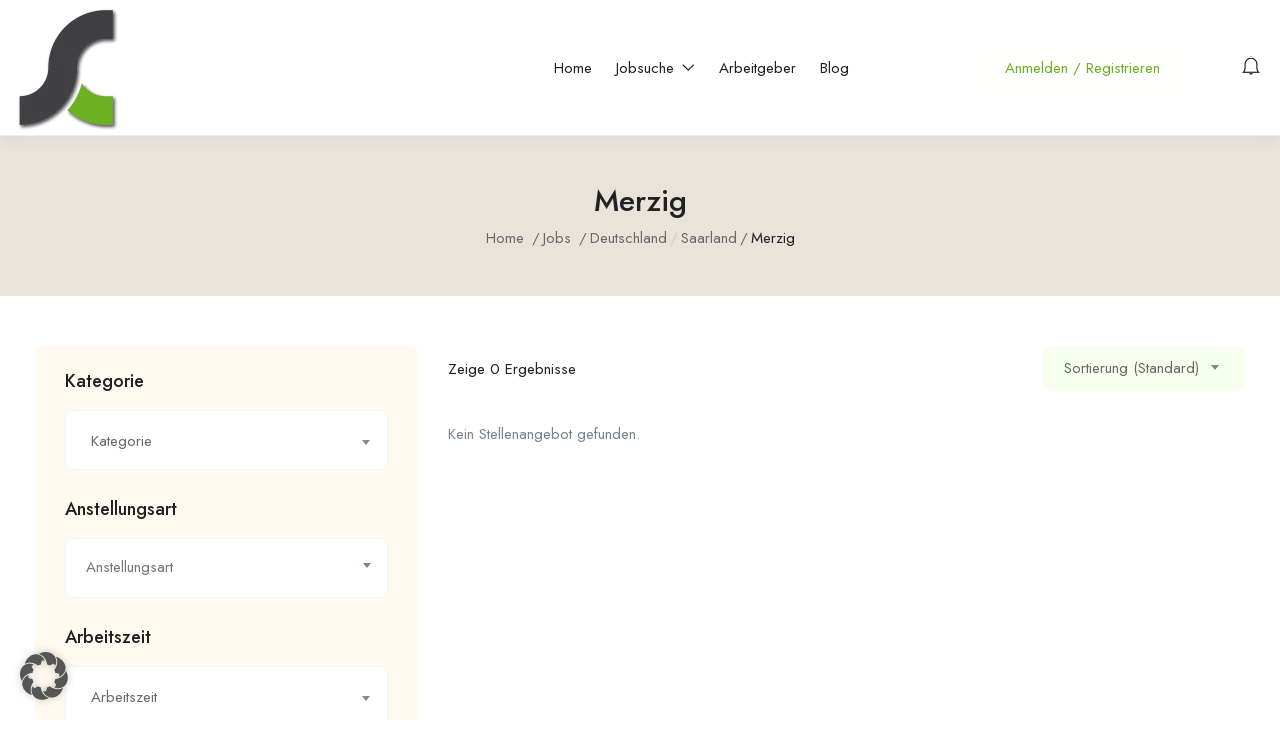

--- FILE ---
content_type: text/html; charset=UTF-8
request_url: https://www.stellencompass.de/job-location/merzig/
body_size: 32146
content:
<!DOCTYPE html>
<html lang="de" prefix="og: https://ogp.me/ns#" class="no-js">
<head>
	<meta charset="UTF-8">
	<meta name="viewport" content="width=device-width">
	<link rel="profile" href="//gmpg.org/xfn/11">
	
	<!-- Google tag (gtag.js) consent mode dataLayer added by Site Kit -->
<script type="text/javascript" id="google_gtagjs-js-consent-mode-data-layer">
/* <![CDATA[ */
window.dataLayer = window.dataLayer || [];function gtag(){dataLayer.push(arguments);}
gtag('consent', 'default', {"ad_personalization":"denied","ad_storage":"denied","ad_user_data":"denied","analytics_storage":"denied","functionality_storage":"denied","security_storage":"denied","personalization_storage":"denied","region":["AT","BE","BG","CH","CY","CZ","DE","DK","EE","ES","FI","FR","GB","GR","HR","HU","IE","IS","IT","LI","LT","LU","LV","MT","NL","NO","PL","PT","RO","SE","SI","SK"],"wait_for_update":500});
window._googlesitekitConsentCategoryMap = {"statistics":["analytics_storage"],"marketing":["ad_storage","ad_user_data","ad_personalization"],"functional":["functionality_storage","security_storage"],"preferences":["personalization_storage"]};
window._googlesitekitConsents = {"ad_personalization":"denied","ad_storage":"denied","ad_user_data":"denied","analytics_storage":"denied","functionality_storage":"denied","security_storage":"denied","personalization_storage":"denied","region":["AT","BE","BG","CH","CY","CZ","DE","DK","EE","ES","FI","FR","GB","GR","HR","HU","IE","IS","IT","LI","LT","LU","LV","MT","NL","NO","PL","PT","RO","SE","SI","SK"],"wait_for_update":500};
/* ]]> */
</script>
<!-- End Google tag (gtag.js) consent mode dataLayer added by Site Kit -->

<!-- Suchmaschinen-Optimierung durch Rank Math PRO - https://rankmath.com/ -->
<title>Merzig Archive - Stellencompass - Stellenangebote &amp; Jobs</title>
<meta name="robots" content="follow, noindex"/>
<meta property="og:locale" content="de_DE" />
<meta property="og:type" content="article" />
<meta property="og:title" content="Merzig Archive - Stellencompass - Stellenangebote &amp; Jobs" />
<meta property="og:url" content="https://www.stellencompass.de/job-location/merzig/" />
<meta property="og:site_name" content="Stellencompass - Top-Stellenangebote &amp; Jobs auf stellencompass.de" />
<meta property="article:publisher" content="https://www.facebook.com/stellencompass/" />
<meta property="og:image" content="https://www.stellencompass.de/wp-content/uploads/2025/05/sc-logo-2021-2-300x292-1.png" />
<meta property="og:image:secure_url" content="https://www.stellencompass.de/wp-content/uploads/2025/05/sc-logo-2021-2-300x292-1.png" />
<meta property="og:image:width" content="300" />
<meta property="og:image:height" content="292" />
<meta property="og:image:alt" content="Stellencompass – Stellenangebote &amp; Jobs auf stellencompass.de" />
<meta property="og:image:type" content="image/png" />
<meta name="twitter:card" content="summary_large_image" />
<meta name="twitter:title" content="Merzig Archive - Stellencompass - Stellenangebote &amp; Jobs" />
<meta name="twitter:site" content="@stellencompass" />
<meta name="twitter:image" content="https://www.stellencompass.de/wp-content/uploads/2025/05/sc-logo-2021-2-300x292-1.png" />
<script type="application/ld+json" class="rank-math-schema-pro">{"@context":"https://schema.org","@graph":[{"@type":"Place","@id":"https://www.stellencompass.de/#place","address":{"@type":"PostalAddress","streetAddress":"Zum Erlenbusch","addressLocality":"M\u00fcnster","addressRegion":"NRW","postalCode":"48167","addressCountry":"DE"}},{"@type":"NewsMediaOrganization","@id":"https://www.stellencompass.de/#organization","name":"Stellencompass - Top-Stellenangebote &amp; Jobs auf stellencompass.de","url":"https://stellencompass.de","sameAs":["https://www.facebook.com/stellencompass/","https://twitter.com/stellencompass","https://www.instagram.com/stellencompass/","https://de.pinterest.com/GD_Medienverlag/stellennews/"],"email":"stellencompass@gdmedien.de","address":{"@type":"PostalAddress","streetAddress":"Zum Erlenbusch","addressLocality":"M\u00fcnster","addressRegion":"NRW","postalCode":"48167","addressCountry":"DE"},"logo":{"@type":"ImageObject","@id":"https://www.stellencompass.de/#logo","url":"https://www.stellencompass.de/wp-content/uploads/2022/01/sc-logo-2021-2-300x292-1.png","contentUrl":"https://www.stellencompass.de/wp-content/uploads/2022/01/sc-logo-2021-2-300x292-1.png","caption":"Stellencompass - Top-Stellenangebote &amp; Jobs auf stellencompass.de","inLanguage":"de","width":"300","height":"292"},"contactPoint":[{"@type":"ContactPoint","telephone":"+49 251 609679-60","contactType":"customer support"}],"description":"Stellencompass - Top-Stellenangebote &amp; Jobs auf stellencompass.de, immer die besten Jobangebote f\u00fcr alle Branchen und Berufe, t\u00e4glich aktuell.","location":{"@id":"https://www.stellencompass.de/#place"}},{"@type":"WebSite","@id":"https://www.stellencompass.de/#website","url":"https://www.stellencompass.de","name":"Stellencompass - Top-Stellenangebote &amp; Jobs auf stellencompass.de","alternateName":"SC","publisher":{"@id":"https://www.stellencompass.de/#organization"},"inLanguage":"de"},{"@type":"BreadcrumbList","@id":"https://www.stellencompass.de/job-location/merzig/#breadcrumb","itemListElement":[{"@type":"ListItem","position":"1","item":{"@id":"https://www.stellencompass.de","name":"Startseite"}},{"@type":"ListItem","position":"2","item":{"@id":"https://www.stellencompass.de/job-location/merzig/","name":"Merzig"}}]},{"@type":"CollectionPage","@id":"https://www.stellencompass.de/job-location/merzig/#webpage","url":"https://www.stellencompass.de/job-location/merzig/","name":"Merzig Archive - Stellencompass - Stellenangebote &amp; Jobs","isPartOf":{"@id":"https://www.stellencompass.de/#website"},"inLanguage":"de","breadcrumb":{"@id":"https://www.stellencompass.de/job-location/merzig/#breadcrumb"}}]}</script>
<!-- /Rank Math WordPress SEO Plugin -->

<link rel='dns-prefetch' href='//maps.googleapis.com' />
<link rel='dns-prefetch' href='//www.googletagmanager.com' />
		<!-- This site uses the Google Analytics by MonsterInsights plugin v9.11.0 - Using Analytics tracking - https://www.monsterinsights.com/ -->
							<script data-borlabs-cookie-script-blocker-id='monster-insights' data-borlabs-cookie-script-blocker-src="//www.googletagmanager.com/gtag/js?id=G-BNTL8DKFZB"  data-cfasync="false" data-wpfc-render="false" type="text/template"></script>
			<script data-borlabs-cookie-script-blocker-id='monster-insights' data-cfasync="false" data-wpfc-render="false" type="text/template">
				var mi_version = '9.11.0';
				var mi_track_user = true;
				var mi_no_track_reason = '';
								var MonsterInsightsDefaultLocations = {"page_location":"https:\/\/www.stellencompass.de\/job-location\/merzig\/"};
								if ( typeof MonsterInsightsPrivacyGuardFilter === 'function' ) {
					var MonsterInsightsLocations = (typeof MonsterInsightsExcludeQuery === 'object') ? MonsterInsightsPrivacyGuardFilter( MonsterInsightsExcludeQuery ) : MonsterInsightsPrivacyGuardFilter( MonsterInsightsDefaultLocations );
				} else {
					var MonsterInsightsLocations = (typeof MonsterInsightsExcludeQuery === 'object') ? MonsterInsightsExcludeQuery : MonsterInsightsDefaultLocations;
				}

								var disableStrs = [
										'ga-disable-G-BNTL8DKFZB',
									];

				/* Function to detect opted out users */
				function __gtagTrackerIsOptedOut() {
					for (var index = 0; index < disableStrs.length; index++) {
						if (document.cookie.indexOf(disableStrs[index] + '=true') > -1) {
							return true;
						}
					}

					return false;
				}

				/* Disable tracking if the opt-out cookie exists. */
				if (__gtagTrackerIsOptedOut()) {
					for (var index = 0; index < disableStrs.length; index++) {
						window[disableStrs[index]] = true;
					}
				}

				/* Opt-out function */
				function __gtagTrackerOptout() {
					for (var index = 0; index < disableStrs.length; index++) {
						document.cookie = disableStrs[index] + '=true; expires=Thu, 31 Dec 2099 23:59:59 UTC; path=/';
						window[disableStrs[index]] = true;
					}
				}

				if ('undefined' === typeof gaOptout) {
					function gaOptout() {
						__gtagTrackerOptout();
					}
				}
								window.dataLayer = window.dataLayer || [];

				window.MonsterInsightsDualTracker = {
					helpers: {},
					trackers: {},
				};
				if (mi_track_user) {
					function __gtagDataLayer() {
						dataLayer.push(arguments);
					}

					function __gtagTracker(type, name, parameters) {
						if (!parameters) {
							parameters = {};
						}

						if (parameters.send_to) {
							__gtagDataLayer.apply(null, arguments);
							return;
						}

						if (type === 'event') {
														parameters.send_to = monsterinsights_frontend.v4_id;
							var hookName = name;
							if (typeof parameters['event_category'] !== 'undefined') {
								hookName = parameters['event_category'] + ':' + name;
							}

							if (typeof MonsterInsightsDualTracker.trackers[hookName] !== 'undefined') {
								MonsterInsightsDualTracker.trackers[hookName](parameters);
							} else {
								__gtagDataLayer('event', name, parameters);
							}
							
						} else {
							__gtagDataLayer.apply(null, arguments);
						}
					}

					__gtagTracker('js', new Date());
					__gtagTracker('set', {
						'developer_id.dZGIzZG': true,
											});
					if ( MonsterInsightsLocations.page_location ) {
						__gtagTracker('set', MonsterInsightsLocations);
					}
										__gtagTracker('config', 'G-BNTL8DKFZB', {"forceSSL":"true","link_attribution":"true"} );
										window.gtag = __gtagTracker;										(function () {
						/* https://developers.google.com/analytics/devguides/collection/analyticsjs/ */
						/* ga and __gaTracker compatibility shim. */
						var noopfn = function () {
							return null;
						};
						var newtracker = function () {
							return new Tracker();
						};
						var Tracker = function () {
							return null;
						};
						var p = Tracker.prototype;
						p.get = noopfn;
						p.set = noopfn;
						p.send = function () {
							var args = Array.prototype.slice.call(arguments);
							args.unshift('send');
							__gaTracker.apply(null, args);
						};
						var __gaTracker = function () {
							var len = arguments.length;
							if (len === 0) {
								return;
							}
							var f = arguments[len - 1];
							if (typeof f !== 'object' || f === null || typeof f.hitCallback !== 'function') {
								if ('send' === arguments[0]) {
									var hitConverted, hitObject = false, action;
									if ('event' === arguments[1]) {
										if ('undefined' !== typeof arguments[3]) {
											hitObject = {
												'eventAction': arguments[3],
												'eventCategory': arguments[2],
												'eventLabel': arguments[4],
												'value': arguments[5] ? arguments[5] : 1,
											}
										}
									}
									if ('pageview' === arguments[1]) {
										if ('undefined' !== typeof arguments[2]) {
											hitObject = {
												'eventAction': 'page_view',
												'page_path': arguments[2],
											}
										}
									}
									if (typeof arguments[2] === 'object') {
										hitObject = arguments[2];
									}
									if (typeof arguments[5] === 'object') {
										Object.assign(hitObject, arguments[5]);
									}
									if ('undefined' !== typeof arguments[1].hitType) {
										hitObject = arguments[1];
										if ('pageview' === hitObject.hitType) {
											hitObject.eventAction = 'page_view';
										}
									}
									if (hitObject) {
										action = 'timing' === arguments[1].hitType ? 'timing_complete' : hitObject.eventAction;
										hitConverted = mapArgs(hitObject);
										__gtagTracker('event', action, hitConverted);
									}
								}
								return;
							}

							function mapArgs(args) {
								var arg, hit = {};
								var gaMap = {
									'eventCategory': 'event_category',
									'eventAction': 'event_action',
									'eventLabel': 'event_label',
									'eventValue': 'event_value',
									'nonInteraction': 'non_interaction',
									'timingCategory': 'event_category',
									'timingVar': 'name',
									'timingValue': 'value',
									'timingLabel': 'event_label',
									'page': 'page_path',
									'location': 'page_location',
									'title': 'page_title',
									'referrer' : 'page_referrer',
								};
								for (arg in args) {
																		if (!(!args.hasOwnProperty(arg) || !gaMap.hasOwnProperty(arg))) {
										hit[gaMap[arg]] = args[arg];
									} else {
										hit[arg] = args[arg];
									}
								}
								return hit;
							}

							try {
								f.hitCallback();
							} catch (ex) {
							}
						};
						__gaTracker.create = newtracker;
						__gaTracker.getByName = newtracker;
						__gaTracker.getAll = function () {
							return [];
						};
						__gaTracker.remove = noopfn;
						__gaTracker.loaded = true;
						window['__gaTracker'] = __gaTracker;
					})();
									} else {
										console.log("");
					(function () {
						function __gtagTracker() {
							return null;
						}

						window['__gtagTracker'] = __gtagTracker;
						window['gtag'] = __gtagTracker;
					})();
									}
			</script>
							<!-- / Google Analytics by MonsterInsights -->
		<link data-minify="1" rel='stylesheet' id='sgr-css' href='https://www.stellencompass.de/wp-content/cache/min/1/wp-content/plugins/simple-google-recaptcha/sgr.css?ver=1767601972' type='text/css' media='all' />
<style id='wp-emoji-styles-inline-css' type='text/css'>

	img.wp-smiley, img.emoji {
		display: inline !important;
		border: none !important;
		box-shadow: none !important;
		height: 1em !important;
		width: 1em !important;
		margin: 0 0.07em !important;
		vertical-align: -0.1em !important;
		background: none !important;
		padding: 0 !important;
	}
/*# sourceURL=wp-emoji-styles-inline-css */
</style>
<link rel='stylesheet' id='wp-block-library-css' href='https://www.stellencompass.de/wp-includes/css/dist/block-library/style.min.css?ver=6.9' type='text/css' media='all' />
<style id='wp-block-library-theme-inline-css' type='text/css'>
.wp-block-audio :where(figcaption){color:#555;font-size:13px;text-align:center}.is-dark-theme .wp-block-audio :where(figcaption){color:#ffffffa6}.wp-block-audio{margin:0 0 1em}.wp-block-code{border:1px solid #ccc;border-radius:4px;font-family:Menlo,Consolas,monaco,monospace;padding:.8em 1em}.wp-block-embed :where(figcaption){color:#555;font-size:13px;text-align:center}.is-dark-theme .wp-block-embed :where(figcaption){color:#ffffffa6}.wp-block-embed{margin:0 0 1em}.blocks-gallery-caption{color:#555;font-size:13px;text-align:center}.is-dark-theme .blocks-gallery-caption{color:#ffffffa6}:root :where(.wp-block-image figcaption){color:#555;font-size:13px;text-align:center}.is-dark-theme :root :where(.wp-block-image figcaption){color:#ffffffa6}.wp-block-image{margin:0 0 1em}.wp-block-pullquote{border-bottom:4px solid;border-top:4px solid;color:currentColor;margin-bottom:1.75em}.wp-block-pullquote :where(cite),.wp-block-pullquote :where(footer),.wp-block-pullquote__citation{color:currentColor;font-size:.8125em;font-style:normal;text-transform:uppercase}.wp-block-quote{border-left:.25em solid;margin:0 0 1.75em;padding-left:1em}.wp-block-quote cite,.wp-block-quote footer{color:currentColor;font-size:.8125em;font-style:normal;position:relative}.wp-block-quote:where(.has-text-align-right){border-left:none;border-right:.25em solid;padding-left:0;padding-right:1em}.wp-block-quote:where(.has-text-align-center){border:none;padding-left:0}.wp-block-quote.is-large,.wp-block-quote.is-style-large,.wp-block-quote:where(.is-style-plain){border:none}.wp-block-search .wp-block-search__label{font-weight:700}.wp-block-search__button{border:1px solid #ccc;padding:.375em .625em}:where(.wp-block-group.has-background){padding:1.25em 2.375em}.wp-block-separator.has-css-opacity{opacity:.4}.wp-block-separator{border:none;border-bottom:2px solid;margin-left:auto;margin-right:auto}.wp-block-separator.has-alpha-channel-opacity{opacity:1}.wp-block-separator:not(.is-style-wide):not(.is-style-dots){width:100px}.wp-block-separator.has-background:not(.is-style-dots){border-bottom:none;height:1px}.wp-block-separator.has-background:not(.is-style-wide):not(.is-style-dots){height:2px}.wp-block-table{margin:0 0 1em}.wp-block-table td,.wp-block-table th{word-break:normal}.wp-block-table :where(figcaption){color:#555;font-size:13px;text-align:center}.is-dark-theme .wp-block-table :where(figcaption){color:#ffffffa6}.wp-block-video :where(figcaption){color:#555;font-size:13px;text-align:center}.is-dark-theme .wp-block-video :where(figcaption){color:#ffffffa6}.wp-block-video{margin:0 0 1em}:root :where(.wp-block-template-part.has-background){margin-bottom:0;margin-top:0;padding:1.25em 2.375em}
/*# sourceURL=/wp-includes/css/dist/block-library/theme.min.css */
</style>
<style id='classic-theme-styles-inline-css' type='text/css'>
/*! This file is auto-generated */
.wp-block-button__link{color:#fff;background-color:#32373c;border-radius:9999px;box-shadow:none;text-decoration:none;padding:calc(.667em + 2px) calc(1.333em + 2px);font-size:1.125em}.wp-block-file__button{background:#32373c;color:#fff;text-decoration:none}
/*# sourceURL=/wp-includes/css/classic-themes.min.css */
</style>
<style id='global-styles-inline-css' type='text/css'>
:root{--wp--preset--aspect-ratio--square: 1;--wp--preset--aspect-ratio--4-3: 4/3;--wp--preset--aspect-ratio--3-4: 3/4;--wp--preset--aspect-ratio--3-2: 3/2;--wp--preset--aspect-ratio--2-3: 2/3;--wp--preset--aspect-ratio--16-9: 16/9;--wp--preset--aspect-ratio--9-16: 9/16;--wp--preset--color--black: #000000;--wp--preset--color--cyan-bluish-gray: #abb8c3;--wp--preset--color--white: #ffffff;--wp--preset--color--pale-pink: #f78da7;--wp--preset--color--vivid-red: #cf2e2e;--wp--preset--color--luminous-vivid-orange: #ff6900;--wp--preset--color--luminous-vivid-amber: #fcb900;--wp--preset--color--light-green-cyan: #7bdcb5;--wp--preset--color--vivid-green-cyan: #00d084;--wp--preset--color--pale-cyan-blue: #8ed1fc;--wp--preset--color--vivid-cyan-blue: #0693e3;--wp--preset--color--vivid-purple: #9b51e0;--wp--preset--gradient--vivid-cyan-blue-to-vivid-purple: linear-gradient(135deg,rgb(6,147,227) 0%,rgb(155,81,224) 100%);--wp--preset--gradient--light-green-cyan-to-vivid-green-cyan: linear-gradient(135deg,rgb(122,220,180) 0%,rgb(0,208,130) 100%);--wp--preset--gradient--luminous-vivid-amber-to-luminous-vivid-orange: linear-gradient(135deg,rgb(252,185,0) 0%,rgb(255,105,0) 100%);--wp--preset--gradient--luminous-vivid-orange-to-vivid-red: linear-gradient(135deg,rgb(255,105,0) 0%,rgb(207,46,46) 100%);--wp--preset--gradient--very-light-gray-to-cyan-bluish-gray: linear-gradient(135deg,rgb(238,238,238) 0%,rgb(169,184,195) 100%);--wp--preset--gradient--cool-to-warm-spectrum: linear-gradient(135deg,rgb(74,234,220) 0%,rgb(151,120,209) 20%,rgb(207,42,186) 40%,rgb(238,44,130) 60%,rgb(251,105,98) 80%,rgb(254,248,76) 100%);--wp--preset--gradient--blush-light-purple: linear-gradient(135deg,rgb(255,206,236) 0%,rgb(152,150,240) 100%);--wp--preset--gradient--blush-bordeaux: linear-gradient(135deg,rgb(254,205,165) 0%,rgb(254,45,45) 50%,rgb(107,0,62) 100%);--wp--preset--gradient--luminous-dusk: linear-gradient(135deg,rgb(255,203,112) 0%,rgb(199,81,192) 50%,rgb(65,88,208) 100%);--wp--preset--gradient--pale-ocean: linear-gradient(135deg,rgb(255,245,203) 0%,rgb(182,227,212) 50%,rgb(51,167,181) 100%);--wp--preset--gradient--electric-grass: linear-gradient(135deg,rgb(202,248,128) 0%,rgb(113,206,126) 100%);--wp--preset--gradient--midnight: linear-gradient(135deg,rgb(2,3,129) 0%,rgb(40,116,252) 100%);--wp--preset--font-size--small: 13px;--wp--preset--font-size--medium: 20px;--wp--preset--font-size--large: 36px;--wp--preset--font-size--x-large: 42px;--wp--preset--spacing--20: 0.44rem;--wp--preset--spacing--30: 0.67rem;--wp--preset--spacing--40: 1rem;--wp--preset--spacing--50: 1.5rem;--wp--preset--spacing--60: 2.25rem;--wp--preset--spacing--70: 3.38rem;--wp--preset--spacing--80: 5.06rem;--wp--preset--shadow--natural: 6px 6px 9px rgba(0, 0, 0, 0.2);--wp--preset--shadow--deep: 12px 12px 50px rgba(0, 0, 0, 0.4);--wp--preset--shadow--sharp: 6px 6px 0px rgba(0, 0, 0, 0.2);--wp--preset--shadow--outlined: 6px 6px 0px -3px rgb(255, 255, 255), 6px 6px rgb(0, 0, 0);--wp--preset--shadow--crisp: 6px 6px 0px rgb(0, 0, 0);}:where(.is-layout-flex){gap: 0.5em;}:where(.is-layout-grid){gap: 0.5em;}body .is-layout-flex{display: flex;}.is-layout-flex{flex-wrap: wrap;align-items: center;}.is-layout-flex > :is(*, div){margin: 0;}body .is-layout-grid{display: grid;}.is-layout-grid > :is(*, div){margin: 0;}:where(.wp-block-columns.is-layout-flex){gap: 2em;}:where(.wp-block-columns.is-layout-grid){gap: 2em;}:where(.wp-block-post-template.is-layout-flex){gap: 1.25em;}:where(.wp-block-post-template.is-layout-grid){gap: 1.25em;}.has-black-color{color: var(--wp--preset--color--black) !important;}.has-cyan-bluish-gray-color{color: var(--wp--preset--color--cyan-bluish-gray) !important;}.has-white-color{color: var(--wp--preset--color--white) !important;}.has-pale-pink-color{color: var(--wp--preset--color--pale-pink) !important;}.has-vivid-red-color{color: var(--wp--preset--color--vivid-red) !important;}.has-luminous-vivid-orange-color{color: var(--wp--preset--color--luminous-vivid-orange) !important;}.has-luminous-vivid-amber-color{color: var(--wp--preset--color--luminous-vivid-amber) !important;}.has-light-green-cyan-color{color: var(--wp--preset--color--light-green-cyan) !important;}.has-vivid-green-cyan-color{color: var(--wp--preset--color--vivid-green-cyan) !important;}.has-pale-cyan-blue-color{color: var(--wp--preset--color--pale-cyan-blue) !important;}.has-vivid-cyan-blue-color{color: var(--wp--preset--color--vivid-cyan-blue) !important;}.has-vivid-purple-color{color: var(--wp--preset--color--vivid-purple) !important;}.has-black-background-color{background-color: var(--wp--preset--color--black) !important;}.has-cyan-bluish-gray-background-color{background-color: var(--wp--preset--color--cyan-bluish-gray) !important;}.has-white-background-color{background-color: var(--wp--preset--color--white) !important;}.has-pale-pink-background-color{background-color: var(--wp--preset--color--pale-pink) !important;}.has-vivid-red-background-color{background-color: var(--wp--preset--color--vivid-red) !important;}.has-luminous-vivid-orange-background-color{background-color: var(--wp--preset--color--luminous-vivid-orange) !important;}.has-luminous-vivid-amber-background-color{background-color: var(--wp--preset--color--luminous-vivid-amber) !important;}.has-light-green-cyan-background-color{background-color: var(--wp--preset--color--light-green-cyan) !important;}.has-vivid-green-cyan-background-color{background-color: var(--wp--preset--color--vivid-green-cyan) !important;}.has-pale-cyan-blue-background-color{background-color: var(--wp--preset--color--pale-cyan-blue) !important;}.has-vivid-cyan-blue-background-color{background-color: var(--wp--preset--color--vivid-cyan-blue) !important;}.has-vivid-purple-background-color{background-color: var(--wp--preset--color--vivid-purple) !important;}.has-black-border-color{border-color: var(--wp--preset--color--black) !important;}.has-cyan-bluish-gray-border-color{border-color: var(--wp--preset--color--cyan-bluish-gray) !important;}.has-white-border-color{border-color: var(--wp--preset--color--white) !important;}.has-pale-pink-border-color{border-color: var(--wp--preset--color--pale-pink) !important;}.has-vivid-red-border-color{border-color: var(--wp--preset--color--vivid-red) !important;}.has-luminous-vivid-orange-border-color{border-color: var(--wp--preset--color--luminous-vivid-orange) !important;}.has-luminous-vivid-amber-border-color{border-color: var(--wp--preset--color--luminous-vivid-amber) !important;}.has-light-green-cyan-border-color{border-color: var(--wp--preset--color--light-green-cyan) !important;}.has-vivid-green-cyan-border-color{border-color: var(--wp--preset--color--vivid-green-cyan) !important;}.has-pale-cyan-blue-border-color{border-color: var(--wp--preset--color--pale-cyan-blue) !important;}.has-vivid-cyan-blue-border-color{border-color: var(--wp--preset--color--vivid-cyan-blue) !important;}.has-vivid-purple-border-color{border-color: var(--wp--preset--color--vivid-purple) !important;}.has-vivid-cyan-blue-to-vivid-purple-gradient-background{background: var(--wp--preset--gradient--vivid-cyan-blue-to-vivid-purple) !important;}.has-light-green-cyan-to-vivid-green-cyan-gradient-background{background: var(--wp--preset--gradient--light-green-cyan-to-vivid-green-cyan) !important;}.has-luminous-vivid-amber-to-luminous-vivid-orange-gradient-background{background: var(--wp--preset--gradient--luminous-vivid-amber-to-luminous-vivid-orange) !important;}.has-luminous-vivid-orange-to-vivid-red-gradient-background{background: var(--wp--preset--gradient--luminous-vivid-orange-to-vivid-red) !important;}.has-very-light-gray-to-cyan-bluish-gray-gradient-background{background: var(--wp--preset--gradient--very-light-gray-to-cyan-bluish-gray) !important;}.has-cool-to-warm-spectrum-gradient-background{background: var(--wp--preset--gradient--cool-to-warm-spectrum) !important;}.has-blush-light-purple-gradient-background{background: var(--wp--preset--gradient--blush-light-purple) !important;}.has-blush-bordeaux-gradient-background{background: var(--wp--preset--gradient--blush-bordeaux) !important;}.has-luminous-dusk-gradient-background{background: var(--wp--preset--gradient--luminous-dusk) !important;}.has-pale-ocean-gradient-background{background: var(--wp--preset--gradient--pale-ocean) !important;}.has-electric-grass-gradient-background{background: var(--wp--preset--gradient--electric-grass) !important;}.has-midnight-gradient-background{background: var(--wp--preset--gradient--midnight) !important;}.has-small-font-size{font-size: var(--wp--preset--font-size--small) !important;}.has-medium-font-size{font-size: var(--wp--preset--font-size--medium) !important;}.has-large-font-size{font-size: var(--wp--preset--font-size--large) !important;}.has-x-large-font-size{font-size: var(--wp--preset--font-size--x-large) !important;}
:where(.wp-block-post-template.is-layout-flex){gap: 1.25em;}:where(.wp-block-post-template.is-layout-grid){gap: 1.25em;}
:where(.wp-block-term-template.is-layout-flex){gap: 1.25em;}:where(.wp-block-term-template.is-layout-grid){gap: 1.25em;}
:where(.wp-block-columns.is-layout-flex){gap: 2em;}:where(.wp-block-columns.is-layout-grid){gap: 2em;}
:root :where(.wp-block-pullquote){font-size: 1.5em;line-height: 1.6;}
/*# sourceURL=global-styles-inline-css */
</style>
<link data-minify="1" rel='stylesheet' id='wpa-css-css' href='https://www.stellencompass.de/wp-content/cache/min/1/wp-content/plugins/honeypot/includes/css/wpa.css?ver=1767601972' type='text/css' media='all' />
<link data-minify="1" rel='stylesheet' id='magnific-css' href='https://www.stellencompass.de/wp-content/cache/min/1/wp-content/plugins/wp-job-board-pro/assets/js/magnific/magnific-popup.css?ver=1767601972' type='text/css' media='all' />
<link data-minify="1" rel='stylesheet' id='perfect-scrollbar-jquery-css' href='https://www.stellencompass.de/wp-content/cache/min/1/wp-content/plugins/wp-private-message/assets/css/perfect-scrollbar.css?ver=1767601972' type='text/css' media='all' />
<link data-minify="1" rel='stylesheet' id='leaflet-css' href='https://www.stellencompass.de/wp-content/cache/min/1/wp-content/plugins/wp-job-board-pro/assets/js/leaflet/leaflet.css?ver=1767601972' type='text/css' media='all' />
<link data-minify="1" rel='stylesheet' id='borlabs-cookie-custom-css' href='https://www.stellencompass.de/wp-content/cache/min/1/wp-content/cache/borlabs-cookie/1/borlabs-cookie-1-de.css?ver=1767601972' type='text/css' media='all' />
<link data-minify="1" rel='stylesheet' id='superio-theme-fonts-css' href='https://www.stellencompass.de/wp-content/cache/min/1/wp-content/uploads/fonts/fde4c0eaf1236c01985c3c30d4c50671/font.css?ver=1767601972' type='text/css' media='all' />
<link data-minify="1" rel='stylesheet' id='all-awesome-css' href='https://www.stellencompass.de/wp-content/cache/min/1/wp-content/themes/superio/css/all-awesome.css?ver=1767601972' type='text/css' media='all' />
<link data-minify="1" rel='stylesheet' id='superio-flaticon-css' href='https://www.stellencompass.de/wp-content/cache/min/1/wp-content/themes/superio/css/flaticon.css?ver=1767601972' type='text/css' media='all' />
<link data-minify="1" rel='stylesheet' id='themify-icons-css' href='https://www.stellencompass.de/wp-content/cache/min/1/wp-content/themes/superio/css/themify-icons.css?ver=1767601972' type='text/css' media='all' />
<link data-minify="1" rel='stylesheet' id='animate-css' href='https://www.stellencompass.de/wp-content/cache/min/1/wp-content/themes/superio/css/animate.css?ver=1767601972' type='text/css' media='all' />
<link data-minify="1" rel='stylesheet' id='bootstrap-css' href='https://www.stellencompass.de/wp-content/cache/min/1/wp-content/themes/superio/css/bootstrap.css?ver=1767601972' type='text/css' media='all' />
<link data-minify="1" rel='stylesheet' id='slick-css' href='https://www.stellencompass.de/wp-content/cache/min/1/wp-content/themes/superio/css/slick.css?ver=1767601972' type='text/css' media='all' />
<link data-minify="1" rel='stylesheet' id='magnific-popup-css' href='https://www.stellencompass.de/wp-content/cache/min/1/wp-content/themes/superio/css/magnific-popup.css?ver=1767601972' type='text/css' media='all' />
<link data-minify="1" rel='stylesheet' id='perfect-scrollbar-css' href='https://www.stellencompass.de/wp-content/cache/min/1/wp-content/themes/superio/css/perfect-scrollbar.css?ver=1767601972' type='text/css' media='all' />
<link rel='stylesheet' id='sliding-menu-css' href='https://www.stellencompass.de/wp-content/themes/superio/css/sliding-menu.min.css?ver=0.3.0' type='text/css' media='all' />
<link data-minify="1" rel='stylesheet' id='superio-template-css' href='https://www.stellencompass.de/wp-content/cache/min/1/wp-content/themes/superio/css/template.css?ver=1767601972' type='text/css' media='all' />
<style id='superio-template-inline-css' type='text/css'>
:root {--superio-theme-color: #f7ffee;--superio-theme-hover-color: #1451a4;--superio-theme-color-001: rgba(247, 255, 238, 0.01);		  --superio-theme-color-01: rgba(247, 255, 238, 0.1);		  --superio-theme-color-015: rgba(247, 255, 238, 0.15);		  --superio-theme-color-007: rgba(247, 255, 238, 0.07);		  --superio-theme-color-008: rgba(247, 255, 238, 0.08);		  --superio-theme-color-08: rgba(247, 255, 238, 0.8);		  --superio-theme-color-005: rgba(247, 255, 238, 0.05);--superio-main-font: 'Jost';--superio-heading-font: 'Jost';}
/*# sourceURL=superio-template-inline-css */
</style>
<link data-minify="1" rel='stylesheet' id='update-css' href='https://www.stellencompass.de/wp-content/cache/min/1/wp-content/themes/superio/css/update.css?ver=1767601972' type='text/css' media='all' />
<link data-minify="1" rel='stylesheet' id='superio-style-css' href='https://www.stellencompass.de/wp-content/cache/min/1/wp-content/themes/superio/style.css?ver=1767601972' type='text/css' media='all' />
<link data-minify="1" rel='stylesheet' id='superio-child-style-css' href='https://www.stellencompass.de/wp-content/cache/min/1/wp-content/themes/superio-child/style.css?ver=1767601972' type='text/css' media='all' />
<script type="text/javascript" id="sgr-js-extra">
/* <![CDATA[ */
var sgr = {"sgr_site_key":"6Lc1WuIkAAAAAImtJQWcT04sBU_-PS76wEBasXpR"};
//# sourceURL=sgr-js-extra
/* ]]> */
</script>
<script data-minify="1" type="text/javascript" src="https://www.stellencompass.de/wp-content/cache/min/1/wp-content/plugins/simple-google-recaptcha/sgr.js?ver=1765468558" id="sgr-js"></script>
<script type="text/javascript" src="https://www.stellencompass.de/wp-includes/js/jquery/jquery.min.js?ver=3.7.1" id="jquery-core-js"></script>
<script type="text/javascript" src="https://www.stellencompass.de/wp-includes/js/jquery/jquery-migrate.min.js?ver=3.4.1" id="jquery-migrate-js"></script>
<script data-borlabs-cookie-script-blocker-handle="monsterinsights-frontend-script" data-borlabs-cookie-script-blocker-id="monster-insights" type="text/template" data-borlabs-cookie-script-blocker-src="https://www.stellencompass.de/wp-content/plugins/google-analytics-for-wordpress/assets/js/frontend-gtag.min.js?ver=9.11.0" id="monsterinsights-frontend-script-js" data-wp-strategy="async"></script><script data-borlabs-cookie-script-blocker-handle="monsterinsights-frontend-script" data-borlabs-cookie-script-blocker-id="monster-insights" data-cfasync="false" data-wpfc-render="false" type="text/template" id='monsterinsights-frontend-script-js-extra'>/* <![CDATA[ */
var monsterinsights_frontend = {"js_events_tracking":"true","download_extensions":"doc,pdf,ppt,zip,xls,docx,pptx,xlsx","inbound_paths":"[{\"path\":\"\\\/go\\\/\",\"label\":\"affiliate\"},{\"path\":\"\\\/recommend\\\/\",\"label\":\"affiliate\"}]","home_url":"https:\/\/www.stellencompass.de","hash_tracking":"false","v4_id":"G-BNTL8DKFZB"};/* ]]> */
</script><script type="text/javascript" src="//maps.googleapis.com/maps/api/js?key=AIzaSyAjBG1GGuI-7OJ_2PpdIDmJoiArFlEzMsM&amp;libraries=geometry%2Cplaces&amp;ver=1" id="google-maps-js"></script>
<script data-no-optimize="1" data-no-minify="1" data-cfasync="false" nowprocket type="text/javascript" src="https://www.stellencompass.de/wp-content/cache/borlabs-cookie/1/borlabs-cookie-config-de.json.js?ver=3.3.22-57" id="borlabs-cookie-config-js"></script>

<!-- Google Tag (gtac.js) durch Site-Kit hinzugefügt -->
<!-- Von Site Kit hinzugefügtes Google-Analytics-Snippet -->
<script data-borlabs-cookie-script-blocker-id='monster-insights' type="text/template" data-borlabs-cookie-script-blocker-src="https://www.googletagmanager.com/gtag/js?id=GT-P3NC2TVP" id="google_gtagjs-js"></script>
<script type="text/javascript" id="google_gtagjs-js-after">
/* <![CDATA[ */
window.dataLayer = window.dataLayer || [];function gtag(){dataLayer.push(arguments);}
gtag("set","linker",{"domains":["www.stellencompass.de"]});
gtag("js", new Date());
gtag("set", "developer_id.dZTNiMT", true);
gtag("config", "GT-P3NC2TVP");
 window._googlesitekit = window._googlesitekit || {}; window._googlesitekit.throttledEvents = []; window._googlesitekit.gtagEvent = (name, data) => { var key = JSON.stringify( { name, data } ); if ( !! window._googlesitekit.throttledEvents[ key ] ) { return; } window._googlesitekit.throttledEvents[ key ] = true; setTimeout( () => { delete window._googlesitekit.throttledEvents[ key ]; }, 5 ); gtag( "event", name, { ...data, event_source: "site-kit" } ); }; 
//# sourceURL=google_gtagjs-js-after
/* ]]> */
</script>
<link rel="https://api.w.org/" href="https://www.stellencompass.de/wp-json/" /><link rel="alternate" title="JSON" type="application/json" href="https://www.stellencompass.de/wp-json/wp/v2/job_listing_location/705" /><meta name="framework" content="Redux 4.1.24" /><meta name="generator" content="Site Kit by Google 1.168.0" /><meta name="generator" content="Elementor 3.34.0; features: additional_custom_breakpoints; settings: css_print_method-external, google_font-enabled, font_display-auto">
<style type="text/css">.recentcomments a{display:inline !important;padding:0 !important;margin:0 !important;}</style><script nowprocket data-no-optimize="1" data-no-minify="1" data-cfasync="false" data-borlabs-cookie-script-blocker-ignore>
if ('{{ iab-tcf-enabled }}' === '1' && ('0' === '1' || '1' === '1')) {
    window['gtag_enable_tcf_support'] = true;
}
window.dataLayer = window.dataLayer || [];
if (typeof gtag !== 'function') {
    function gtag() {
        dataLayer.push(arguments);
    }
}
gtag('set', 'developer_id.dYjRjMm', true);
if ('0' === '1' || '1' === '1') {
    if (window.BorlabsCookieGoogleConsentModeDefaultSet !== true) {
        let getCookieValue = function (name) {
            return document.cookie.match('(^|;)\\s*' + name + '\\s*=\\s*([^;]+)')?.pop() || '';
        };
        let cookieValue = getCookieValue('borlabs-cookie-gcs');
        let consentsFromCookie = {};
        if (cookieValue !== '') {
            consentsFromCookie = JSON.parse(decodeURIComponent(cookieValue));
        }
        let defaultValues = {
            'ad_storage': 'denied',
            'ad_user_data': 'denied',
            'ad_personalization': 'denied',
            'analytics_storage': 'denied',
            'functionality_storage': 'denied',
            'personalization_storage': 'denied',
            'security_storage': 'denied',
            'wait_for_update': 500,
        };
        gtag('consent', 'default', { ...defaultValues, ...consentsFromCookie });
    }
    window.BorlabsCookieGoogleConsentModeDefaultSet = true;
    let borlabsCookieConsentChangeHandler = function () {
        window.dataLayer = window.dataLayer || [];
        if (typeof gtag !== 'function') { function gtag(){dataLayer.push(arguments);} }

        let getCookieValue = function (name) {
            return document.cookie.match('(^|;)\\s*' + name + '\\s*=\\s*([^;]+)')?.pop() || '';
        };
        let cookieValue = getCookieValue('borlabs-cookie-gcs');
        let consentsFromCookie = {};
        if (cookieValue !== '') {
            consentsFromCookie = JSON.parse(decodeURIComponent(cookieValue));
        }

        consentsFromCookie.analytics_storage = BorlabsCookie.Consents.hasConsent('google-analytics-monster-insights') ? 'granted' : 'denied';

        BorlabsCookie.CookieLibrary.setCookie(
            'borlabs-cookie-gcs',
            JSON.stringify(consentsFromCookie),
            BorlabsCookie.Settings.automaticCookieDomainAndPath.value ? '' : BorlabsCookie.Settings.cookieDomain.value,
            BorlabsCookie.Settings.cookiePath.value,
            BorlabsCookie.Cookie.getPluginCookie().expires,
            BorlabsCookie.Settings.cookieSecure.value,
            BorlabsCookie.Settings.cookieSameSite.value
        );
    }
    document.addEventListener('borlabs-cookie-consent-saved', borlabsCookieConsentChangeHandler);
    document.addEventListener('borlabs-cookie-handle-unblock', borlabsCookieConsentChangeHandler);
}
if ('0' === '1') {
    document.addEventListener('borlabs-cookie-after-init', function () {
		window.BorlabsCookie.Unblock.unblockScriptBlockerId('monster-insights');
	});
}
</script><script nowprocket data-no-optimize="1" data-no-minify="1" data-cfasync="false" data-borlabs-cookie-script-blocker-ignore>
    (function () {
        if ('0' === '1' && '1' === '1') {
            window['gtag_enable_tcf_support'] = true;
        }
        window.dataLayer = window.dataLayer || [];
        if (typeof window.gtag !== 'function') {
            window.gtag = function () {
                window.dataLayer.push(arguments);
            };
        }
        gtag('set', 'developer_id.dYjRjMm', true);
        if ('1' === '1') {
            let getCookieValue = function (name) {
                return document.cookie.match('(^|;)\\s*' + name + '\\s*=\\s*([^;]+)')?.pop() || '';
            };
            const gtmRegionsData = '{{ google-tag-manager-cm-regional-defaults }}';
            let gtmRegions = [];
            if (gtmRegionsData !== '\{\{ google-tag-manager-cm-regional-defaults \}\}') {
                gtmRegions = JSON.parse(gtmRegionsData);
            }
            let defaultRegion = null;
            for (let gtmRegionIndex in gtmRegions) {
                let gtmRegion = gtmRegions[gtmRegionIndex];
                if (gtmRegion['google-tag-manager-cm-region'] === '') {
                    defaultRegion = gtmRegion;
                } else {
                    gtag('consent', 'default', {
                        'ad_storage': gtmRegion['google-tag-manager-cm-default-ad-storage'],
                        'ad_user_data': gtmRegion['google-tag-manager-cm-default-ad-user-data'],
                        'ad_personalization': gtmRegion['google-tag-manager-cm-default-ad-personalization'],
                        'analytics_storage': gtmRegion['google-tag-manager-cm-default-analytics-storage'],
                        'functionality_storage': gtmRegion['google-tag-manager-cm-default-functionality-storage'],
                        'personalization_storage': gtmRegion['google-tag-manager-cm-default-personalization-storage'],
                        'security_storage': gtmRegion['google-tag-manager-cm-default-security-storage'],
                        'region': gtmRegion['google-tag-manager-cm-region'].toUpperCase().split(','),
						'wait_for_update': 500,
                    });
                }
            }
            let cookieValue = getCookieValue('borlabs-cookie-gcs');
            let consentsFromCookie = {};
            if (cookieValue !== '') {
                consentsFromCookie = JSON.parse(decodeURIComponent(cookieValue));
            }
            let defaultValues = {
                'ad_storage': defaultRegion === null ? 'denied' : defaultRegion['google-tag-manager-cm-default-ad-storage'],
                'ad_user_data': defaultRegion === null ? 'denied' : defaultRegion['google-tag-manager-cm-default-ad-user-data'],
                'ad_personalization': defaultRegion === null ? 'denied' : defaultRegion['google-tag-manager-cm-default-ad-personalization'],
                'analytics_storage': defaultRegion === null ? 'denied' : defaultRegion['google-tag-manager-cm-default-analytics-storage'],
                'functionality_storage': defaultRegion === null ? 'denied' : defaultRegion['google-tag-manager-cm-default-functionality-storage'],
                'personalization_storage': defaultRegion === null ? 'denied' : defaultRegion['google-tag-manager-cm-default-personalization-storage'],
                'security_storage': defaultRegion === null ? 'denied' : defaultRegion['google-tag-manager-cm-default-security-storage'],
                'wait_for_update': 500,
            };
            gtag('consent', 'default', {...defaultValues, ...consentsFromCookie});
            gtag('set', 'ads_data_redaction', true);
        }

        if ('0' === '1') {
            let url = new URL(window.location.href);

            if ((url.searchParams.has('gtm_debug') && url.searchParams.get('gtm_debug') !== '') || document.cookie.indexOf('__TAG_ASSISTANT=') !== -1 || document.documentElement.hasAttribute('data-tag-assistant-present')) {
                /* GTM block start */
                (function(w,d,s,l,i){w[l]=w[l]||[];w[l].push({'gtm.start':
                        new Date().getTime(),event:'gtm.js'});var f=d.getElementsByTagName(s)[0],
                    j=d.createElement(s),dl=l!='dataLayer'?'&l='+l:'';j.async=true;j.src=
                    'https://www.googletagmanager.com/gtm.js?id='+i+dl;f.parentNode.insertBefore(j,f);
                })(window,document,'script','dataLayer','GTM-K22TXPG3');
                /* GTM block end */
            } else {
                /* GTM block start */
                (function(w,d,s,l,i){w[l]=w[l]||[];w[l].push({'gtm.start':
                        new Date().getTime(),event:'gtm.js'});var f=d.getElementsByTagName(s)[0],
                    j=d.createElement(s),dl=l!='dataLayer'?'&l='+l:'';j.async=true;j.src=
                    'https://www.stellencompass.de/wp-content/uploads/borlabs-cookie/' + i + '.js?ver=not-set-yet';f.parentNode.insertBefore(j,f);
                })(window,document,'script','dataLayer','GTM-K22TXPG3');
                /* GTM block end */
            }
        }


        let borlabsCookieConsentChangeHandler = function () {
            window.dataLayer = window.dataLayer || [];
            if (typeof window.gtag !== 'function') {
                window.gtag = function() {
                    window.dataLayer.push(arguments);
                };
            }

            let consents = BorlabsCookie.Cookie.getPluginCookie().consents;

            if ('1' === '1') {
                let gtmConsents = {};
                let customConsents = {};

				let services = BorlabsCookie.Services._services;

				for (let service in services) {
					if (service !== 'borlabs-cookie') {
						customConsents['borlabs_cookie_' + service.replaceAll('-', '_')] = BorlabsCookie.Consents.hasConsent(service) ? 'granted' : 'denied';
					}
				}

                if ('0' === '1') {
                    gtmConsents = {
                        'analytics_storage': BorlabsCookie.Consents.hasConsentForServiceGroup('statistics') === true ? 'granted' : 'denied',
                        'functionality_storage': BorlabsCookie.Consents.hasConsentForServiceGroup('statistics') === true ? 'granted' : 'denied',
                        'personalization_storage': BorlabsCookie.Consents.hasConsentForServiceGroup('marketing') === true ? 'granted' : 'denied',
                        'security_storage': BorlabsCookie.Consents.hasConsentForServiceGroup('statistics') === true ? 'granted' : 'denied',
                    };
                } else {
                    gtmConsents = {
                        'ad_storage': BorlabsCookie.Consents.hasConsentForServiceGroup('marketing') === true ? 'granted' : 'denied',
                        'ad_user_data': BorlabsCookie.Consents.hasConsentForServiceGroup('marketing') === true ? 'granted' : 'denied',
                        'ad_personalization': BorlabsCookie.Consents.hasConsentForServiceGroup('marketing') === true ? 'granted' : 'denied',
                        'analytics_storage': BorlabsCookie.Consents.hasConsentForServiceGroup('statistics') === true ? 'granted' : 'denied',
                        'functionality_storage': BorlabsCookie.Consents.hasConsentForServiceGroup('statistics') === true ? 'granted' : 'denied',
                        'personalization_storage': BorlabsCookie.Consents.hasConsentForServiceGroup('marketing') === true ? 'granted' : 'denied',
                        'security_storage': BorlabsCookie.Consents.hasConsentForServiceGroup('statistics') === true ? 'granted' : 'denied',
                    };
                }
                BorlabsCookie.CookieLibrary.setCookie(
                    'borlabs-cookie-gcs',
                    JSON.stringify(gtmConsents),
                    BorlabsCookie.Settings.automaticCookieDomainAndPath.value ? '' : BorlabsCookie.Settings.cookieDomain.value,
                    BorlabsCookie.Settings.cookiePath.value,
                    BorlabsCookie.Cookie.getPluginCookie().expires,
                    BorlabsCookie.Settings.cookieSecure.value,
                    BorlabsCookie.Settings.cookieSameSite.value
                );
                gtag('consent', 'update', {...gtmConsents, ...customConsents});
            }


            for (let serviceGroup in consents) {
                for (let service of consents[serviceGroup]) {
                    if (!window.BorlabsCookieGtmPackageSentEvents.includes(service) && service !== 'borlabs-cookie') {
                        window.dataLayer.push({
                            event: 'borlabs-cookie-opt-in-' + service,
                        });
                        window.BorlabsCookieGtmPackageSentEvents.push(service);
                    }
                }
            }
            let afterConsentsEvent = document.createEvent('Event');
            afterConsentsEvent.initEvent('borlabs-cookie-google-tag-manager-after-consents', true, true);
            document.dispatchEvent(afterConsentsEvent);
        };
        window.BorlabsCookieGtmPackageSentEvents = [];
        document.addEventListener('borlabs-cookie-consent-saved', borlabsCookieConsentChangeHandler);
        document.addEventListener('borlabs-cookie-handle-unblock', borlabsCookieConsentChangeHandler);
    })();
</script>			<style>
				.e-con.e-parent:nth-of-type(n+4):not(.e-lazyloaded):not(.e-no-lazyload),
				.e-con.e-parent:nth-of-type(n+4):not(.e-lazyloaded):not(.e-no-lazyload) * {
					background-image: none !important;
				}
				@media screen and (max-height: 1024px) {
					.e-con.e-parent:nth-of-type(n+3):not(.e-lazyloaded):not(.e-no-lazyload),
					.e-con.e-parent:nth-of-type(n+3):not(.e-lazyloaded):not(.e-no-lazyload) * {
						background-image: none !important;
					}
				}
				@media screen and (max-height: 640px) {
					.e-con.e-parent:nth-of-type(n+2):not(.e-lazyloaded):not(.e-no-lazyload),
					.e-con.e-parent:nth-of-type(n+2):not(.e-lazyloaded):not(.e-no-lazyload) * {
						background-image: none !important;
					}
				}
			</style>
			<script type="text/javascript" id="google_gtagjs" src="https://www.stellencompass.de/?local_ga_js=094124e8f9408122aea30e416bea7b0f" async="async"></script>
<script type="text/javascript" id="google_gtagjs-inline">
/* <![CDATA[ */
window.dataLayer = window.dataLayer || [];function gtag(){dataLayer.push(arguments);}gtag('js', new Date());gtag('config', 'G-F2NN8X00DT', {'anonymize_ip': true} );
/* ]]> */
</script>
<link rel="icon" href="https://www.stellencompass.de/wp-content/uploads/2021/12/cropped-Logo_SC-2021_quadrat-32x32.webp" sizes="32x32" />
<link rel="icon" href="https://www.stellencompass.de/wp-content/uploads/2021/12/cropped-Logo_SC-2021_quadrat-192x192.webp" sizes="192x192" />
<link rel="apple-touch-icon" href="https://www.stellencompass.de/wp-content/uploads/2021/12/cropped-Logo_SC-2021_quadrat-180x180.webp" />
<meta name="msapplication-TileImage" content="https://www.stellencompass.de/wp-content/uploads/2021/12/cropped-Logo_SC-2021_quadrat-270x270.webp" />
		<style type="text/css" id="wp-custom-css">
			/* Background color of breadcrumb-header*/
.apus-breadscrumb {
    background-color: #eae3da;
}

/* Background color widgets job filter & job alert*/
.widget {
    background: #fffaed!important;
}

/* Background color sort and filter */
.form-superio-ppp .select2-container--default .select2-selection--single, .select2-wrapper .select2-container--default .select2-selection--single, .my-jobs-ordering .select2-container--default .select2-selection--single, .jobs-ordering .select2-container--default .select2-selection--single {
    border: 1px solid #F7FFEE!important;
    background: #f7ffee!important;
}
.form-superio-ppp .select2-container--default .select2-selection--single .select2-selection__rendered, .select2-wrapper .select2-container--default .select2-selection--single .select2-selection__rendered, .my-jobs-ordering .select2-container--default .select2-selection--single .select2-selection__rendered, .jobs-ordering .select2-container--default .select2-selection--single .select2-selection__rendered {
    color: #696969;
    background: #f7ffee!important;
}
.job-list {
    margin-left: 15px;
    margin-right: 15px;
}
/*deaktivierung private nachricht*/
.candidate-detail-buttons .send-private-wrapper .send-private-message-btn {
    padding: 9px 30px;
    border: 2px solid var(--superio-theme-color);
    background-color: var(--superio-theme-color);
    color: #fff;
    text-decoration: none;
    display: none;
}

/* Hintergrundfarbe ändern des Job Header */
.job-detail-header {
  background: #ffffff!important;
}

/* Margin hinzufügen zu Titeln innerhalb bestimmter Widgets */
.job-detail-video .title,
.releated-jobs .widget-title {
    padding: 15px !important;
	font-size: 20px;
        margin-bottom: 5px;
}		</style>
		<noscript><style id="rocket-lazyload-nojs-css">.rll-youtube-player, [data-lazy-src]{display:none !important;}</style></noscript><meta name="generator" content="WP Rocket 3.20.2" data-wpr-features="wpr_minify_js wpr_lazyload_images wpr_lazyload_iframes wpr_image_dimensions wpr_minify_css wpr_preload_links wpr_desktop" /></head>
<body class="archive tax-job_listing_location term-merzig term-705 wp-embed-responsive wp-theme-superio wp-child-theme-superio-child apus-body-loading image-lazy-loading body-footer-mobile elementor-default elementor-kit-6906">
	<div data-rocket-location-hash="2e882f8b5baba7ee4a8eb4dd3b0d60d5" class="apus-page-loading">
        <div class="apus-loader-inner" ></div>
    </div>
<div data-rocket-location-hash="cf58b20209a6dc7ae108d73d19268e7f" id="wrapper-container" class="wrapper-container">
	<div data-rocket-location-hash="239f19d9da301f9793dd338b53630912" id="apus-mobile-menu" class="apus-offcanvas hidden-lg"> 
    <div data-rocket-location-hash="42dab0f3f9b8925f423de51229466183" class="apus-offcanvas-body">

        <div class="header-offcanvas">
            <div data-rocket-location-hash="e6eb6fcccd8ab4e0754c54f80a5d14c0" class="container">
                <div class="flex-middle">
                                                                <div class="logo">
                            <a href="https://www.stellencompass.de/" >
                                <img width="512" height="512" src="data:image/svg+xml,%3Csvg%20xmlns='http://www.w3.org/2000/svg'%20viewBox='0%200%20512%20512'%3E%3C/svg%3E" alt="Stellencompass - Stellenangebote &amp; Jobs" data-lazy-src="https://www.stellencompass.de/wp-content/uploads/2021/12/cropped-Logo_SC-2021_quadrat.webp"><noscript><img width="512" height="512" src="https://www.stellencompass.de/wp-content/uploads/2021/12/cropped-Logo_SC-2021_quadrat.webp" alt="Stellencompass - Stellenangebote &amp; Jobs"></noscript>
                            </a>
                        </div>
                                        <div class="ali-right flex-middle">
                                                                                    <a class="btn-menu-account" href="https://www.stellencompass.de/login-register/">
                                    <i class="flaticon-user"></i>
                                </a>

                                                                            <a class="btn-toggle-canvas" data-toggle="offcanvas">
                            <i class="ti-close"></i>
                        </a>
                    </div>
                </div>

            </div>
        </div>
        <div class="offcanvas-content flex-column flex">
            <div class="middle-offcanvas">

                <nav id="menu-main-menu-navbar" class="navbar navbar-offcanvas" role="navigation">
                    <div id="mobile-menu-container" class="menu-main-menu-mobile-container"><ul id="menu-main-menu-mobile" class=""><li id="menu-item-7456" class="menu-item-7456"><a href="https://www.stellencompass.de/">Home</a></li>
<li id="menu-item-2380" class="menu-item-2380"><a href="https://www.stellencompass.de/job-search/">Job finden</a></li>
<li id="menu-item-2392" class="menu-item-2392"><a href="https://www.stellencompass.de/employers/">Arbeitgeber</a></li>
</ul></div>                </nav>
            </div>
        
                            
                <div class="header-mobile-bottom">

                                                                    <div class="submit-job">
                            <a class="btn btn-theme btn-block" href="https://www.stellencompass.de/submit-job/">Job veröffentlichen</a>
                        </div>
                    
                                            <aside class="widget_text widget_custom_html"><div class="textwidget custom-html-widget"><h4 class="title">Kontaktiere uns</h4>
<h4 class="title style-white">+49 2542 9598710</h4>
<div class="elementor-text-editor elementor-clearfix">Hofstraße 17<br>48712 Gescher<br>
stellencompass@gdmedien.de</div></div></aside><aside class="widget_apus_socials_widget"><ul class="apus_socials style1">
    
                <li>
                    <a href="https://www.facebook.com/stellencompass/" class="facebook-f" target="_blank">
                        <i class="fab fa-facebook-f"></i>
                    </a>
                </li>
    
                <li>
                    <a href="https://twitter.com/stellencompass" class="twitter" target="_blank">
                        <i class="fab fa-twitter"></i>
                    </a>
                </li>
    
                <li>
                    <a href="https://de.pinterest.com/GD_Medienverlag/stellennews/" class="pinterest-p" target="_blank">
                        <i class="fab fa-pinterest-p"></i>
                    </a>
                </li>
    
                <li>
                    <a href="https://www.instagram.com/stellencompass/" class="instagram" target="_blank">
                        <i class="fab fa-instagram"></i>
                    </a>
                </li>
    </ul>
</aside>                                    </div>
                    </div>
    </div>
</div>
<div data-rocket-location-hash="af9db4b6e17afb313b503f65110615c9" class="over-dark"></div><div data-rocket-location-hash="05d5fbb3fbcf295fe4944fc080bb3c25" id="apus-header-mobile" class="header-mobile hidden-lg clearfix">    
    <div class="container">
        <div class="row">
            <div class="flex-middle">
                <div class="col-xs-6">
                                                                <div class="logo">
                            <a href="https://www.stellencompass.de/" >
                                <img width="512" height="512" src="data:image/svg+xml,%3Csvg%20xmlns='http://www.w3.org/2000/svg'%20viewBox='0%200%20512%20512'%3E%3C/svg%3E" alt="Stellencompass - Stellenangebote &amp; Jobs" data-lazy-src="https://www.stellencompass.de/wp-content/uploads/2021/12/cropped-Logo_SC-2021_quadrat.webp"><noscript><img width="512" height="512" src="https://www.stellencompass.de/wp-content/uploads/2021/12/cropped-Logo_SC-2021_quadrat.webp" alt="Stellencompass - Stellenangebote &amp; Jobs"></noscript>
                            </a>
                        </div>
                                    </div>
                <div class="col-xs-6">
                    <div class="flex-middle justify-content-end">
                                                            <div class="top-wrapper-menu pull-right flex-middle">
                                        <a class="drop-dow btn-menu-account" href="https://www.stellencompass.de/login-register/">
                                            <i class="flaticon-user"></i>
                                        </a>
                                    </div>
                                                        <div class="message-top">
                                <a class="message-notification" href="javascript:void(0);">
                                    <i class="ti-bell"></i>
                                                                    </a>
                                                            </div>
                        
                        <a href="#navbar-offcanvas" class="btn-showmenu flex-column flex">
                            <span class="inner1"></span>
                            <span class="inner2"></span>
                            <span class="inner3"></span>
                        </a>
                    </div>
                </div>
            </div>
        </div>
    </div>
</div>
	<div data-rocket-location-hash="ca832e42e1d087d822a629fd1044fb4e" id="apus-header" class="apus-header no_keep_header header-1-70 visible-lg">		<div data-rocket-location-hash="6e66cab98026856e9c41a0665c884b81" data-elementor-type="wp-post" data-elementor-id="70" class="elementor elementor-70" data-elementor-post-type="apus_header">
						<section class="elementor-section elementor-top-section elementor-element elementor-element-9d19695 elementor-section-stretched elementor-section-content-middle elementor-section-full_width no-padding-laptop elementor-section-height-default elementor-section-height-default" data-id="9d19695" data-element_type="section" data-settings="{&quot;background_background&quot;:&quot;classic&quot;,&quot;stretch_section&quot;:&quot;section-stretched&quot;}">
						<div class="elementor-container elementor-column-gap-extended">
					<div class="elementor-column elementor-col-33 elementor-top-column elementor-element elementor-element-5c98d3d" data-id="5c98d3d" data-element_type="column">
			<div class="elementor-widget-wrap elementor-element-populated">
						<div class="elementor-element elementor-element-49200bf elementor-widget__width-auto elementor-widget elementor-widget-apus_element_logo" data-id="49200bf" data-element_type="widget" data-widget_type="apus_element_logo.default">
				<div class="elementor-widget-container">
					        <div class="logo ">
                        <a href="https://www.stellencompass.de/" >
                <span class="logo-main">
                    <img width="135" height="135" src="data:image/svg+xml,%3Csvg%20xmlns='http://www.w3.org/2000/svg'%20viewBox='0%200%20135%20135'%3E%3C/svg%3E" title="Logo_SC-2021_quadrat" alt="stellencompass.de –Stellenangebote und Jobs aus der DACH-Region" data-lazy-src="https://www.stellencompass.de/wp-content/uploads/elementor/thumbs/Logo_SC-2021_quadrat-r03mzvhtx4fy8qqq9i18weku6mp76pwepja4tgg8w6.webp" /><noscript><img width="135" height="135" src="https://www.stellencompass.de/wp-content/uploads/elementor/thumbs/Logo_SC-2021_quadrat-r03mzvhtx4fy8qqq9i18weku6mp76pwepja4tgg8w6.webp" title="Logo_SC-2021_quadrat" alt="stellencompass.de –Stellenangebote und Jobs aus der DACH-Region" loading="lazy" /></noscript>                </span>
            </a>
        </div>
        				</div>
				</div>
					</div>
		</div>
				<div class="elementor-column elementor-col-33 elementor-top-column elementor-element elementor-element-e843ce5" data-id="e843ce5" data-element_type="column">
			<div class="elementor-widget-wrap elementor-element-populated">
						<div class="elementor-element elementor-element-c69d048 elementor-widget elementor-widget-apus_element_primary_menu" data-id="c69d048" data-element_type="widget" data-widget_type="apus_element_primary_menu.default">
				<div class="elementor-widget-container">
					            <div class="main-menu menu-right ">
                <nav data-duration="400" class="apus-megamenu slide animate navbar" role="navigation">
                <div class="collapse navbar-collapse no-padding"><ul id="primary-menu" class="nav navbar-nav megamenu effect1"><li id="menu-item-7406" class="menu-item-7406 aligned-left"><a href="https://www.stellencompass.de/">Home</a></li>
<li id="menu-item-7423" class="menu-item-7423 has-mega-menu aligned-left"><a href="https://www.stellencompass.de/job-search/" class="dropdown-toggle"  data-hover="dropdown" data-toggle="dropdown">Jobsuche <b class="caret"></b></a><div class="dropdown-menu jobs-group" style="width:500px"><div class="dropdown-menu-inner">		<div data-elementor-type="wp-post" data-elementor-id="2239" class="elementor elementor-2239" data-elementor-post-type="apus_megamenu">
						<section class="elementor-section elementor-top-section elementor-element elementor-element-bc9567c elementor-section-boxed elementor-section-height-default elementor-section-height-default" data-id="bc9567c" data-element_type="section" data-settings="{&quot;background_background&quot;:&quot;classic&quot;}">
						<div class="elementor-container elementor-column-gap-no">
					<div class="elementor-column elementor-col-100 elementor-top-column elementor-element elementor-element-019dd71" data-id="019dd71" data-element_type="column">
			<div class="elementor-widget-wrap elementor-element-populated">
						<div class="elementor-element elementor-element-bdd85a9 elementor-widget elementor-widget-heading" data-id="bdd85a9" data-element_type="widget" data-widget_type="heading.default">
				<div class="elementor-widget-container">
					<h2 class="elementor-heading-title elementor-size-default">Job finden</h2>				</div>
				</div>
				<div class="elementor-element elementor-element-5a910df elementor-widget elementor-widget-apus_element_job_board_pro_search_form" data-id="5a910df" data-element_type="widget" data-widget_type="apus_element_job_board_pro_search_form.default">
				<div class="elementor-widget-container">
					        <div class="widget-job-search-form ">
            
            
                        
            <form action="https://www.stellencompass.de/job-location/merzig/" class="form-search filter-listing-form-wrapper" method="GET">
                                <div class="filter-listing-form horizontal ">
                    <div class="main-inner clearfix">
                        <div class="content-main-inner">
                            <div class="row">
                                                <div class="col-xs-12 col-md-7 ">
                    <div class="form-group form-group-title  ">
	    <div class="form-group-inner inner has-icon">
	    	    	<i class="flaticon-magnifiying-glass"></i>
	    	    <input type="text" name="filter-title" class="form-control "
	           value=""
	           id="uwAwv_title" placeholder="Jobtitel...">
	</div>
</div><!-- /.form-group -->
                </div>
                                                                                    <div class="wrapper-submit flex-middle col-xs-12 col-md-5">
                                        
                                                                                                                            <button class="btn-submit btn btn-theme btn-inverse" type="submit">
                                                Job finden                                            </button>
                                                                            </div>
                                                            </div>
                        </div>
                    </div>

                    
                    
                </div>
                            </form>
        </div>
        				</div>
				</div>
					</div>
		</div>
					</div>
		</section>
				</div>
		</div></div></li>
<li id="menu-item-7426" class="menu-item-7426 aligned-left"><a href="https://www.stellencompass.de/employers/">Arbeitgeber</a></li>
<li id="menu-item-22328" class="menu-item-22328 aligned-left"><a href="https://www.stellencompass.de/category/blog/">Blog</a></li>
</ul></div>                </nav>
            </div>
            				</div>
				</div>
					</div>
		</div>
				<div class="elementor-column elementor-col-33 elementor-top-column elementor-element elementor-element-8fc4efa" data-id="8fc4efa" data-element_type="column">
			<div class="elementor-widget-wrap elementor-element-populated">
						<div class="elementor-element elementor-element-6230634 elementor-widget__width-auto elementor-widget elementor-widget-apus_element_user_info2" data-id="6230634" data-element_type="widget" data-widget_type="apus_element_user_info2.default">
				<div class="elementor-widget-container">
					                <div class="top-wrapper-menu ">

                                            <div class="login-register-btn">
                            <a class="apus-user-login btn btn-login" href="#apus_login_forgot_form">
                                <span>Anmelden</span>
                                                                    <span class="separate">/</span>
                                    <span>Registrieren</span>
                                                            </a>
                        </div>

                        <div id="apus_login_forgot_form" class="apus_login_register_form mfp-hide" data-effect="fadeIn">
                            <div class="form-login-register-inner">
                                <div class="title-wrapper flex-middle">
                                                                            <h3 class="title">Auf Stellencompass anmelden</h3>
                                    
                                    <a href="javascript:void(0);" class="close-magnific-popup ali-right"><i class="ti-close"></i></a>
                                </div>
                                <div class="login-form-wrapper">
	<div id="login-form-wrapper3291" class="form-container">			
				
		<form class="login-form" action="https://www.stellencompass.de/" method="post">
						<div class="form-group">
				<label>Email</label>
				<input autocomplete="off" type="text" name="username" class="form-control" id="username_or_email" placeholder="Email">
			</div>
			<div class="form-group">
				<label>Passwort</label>
				<span class="show_hide_password">
					<input name="password" type="password" class="password required form-control" id="login_password" placeholder="Passwort">
					<a class="toggle-password" title="Zeige"><span class="dashicons dashicons-hidden"></span></a>
				</span>
			</div>

			<div class="row form-group info">
				<div class="col-sm-6">
					<label for="user-remember-field3291" class="remember">
						<input type="checkbox" name="remember" id="user-remember-field3291" value="true"> Angemeldet bleiben					</label>
				</div>
				<div class="col-sm-6 link-right">
					<a class="back-link" href="#forgot-password-form-wrapper3291" title="Passwort vergessen">Passwort vergessen?</a>
				</div>
			</div>
			
						
			<div class="form-group">
				<input type="submit" class="btn btn-theme btn-block" name="submit" value="Anmelden"/>
			</div>
			<input type="hidden" id="wpa_initiator" class="wpa_initiator" name="wpa_initiator" value="" /><div class="sgr-main"></div><input type="hidden" id="security_login" name="security_login" value="953cbcd531" /><input type="hidden" name="_wp_http_referer" value="/job-location/merzig/" />							<div class="register-info">
					Noch keinen Account?					<a class="apus-user-register" href="#apus_register_form">
	                    Registrieren	                </a>
	            </div>
	        		</form>
	</div>
	<!-- reset form -->
	<div id="forgot-password-form-wrapper3291" class="form-container forgotpassword-form-wrapper">
		<div class="top-info-user text-center1">
			<h3 class="title">Passwort zurücksetzten</h3>
			<div class="des">Bitter Benutzernamen oder Email angeben</div>
		</div>
		<form name="forgotpasswordform" class="forgotpassword-form" action="https://www.stellencompass.de/wp-login.php?action=lostpassword" method="post">
			<div class="lostpassword-fields">
				<div class="form-group">
					<input type="text" name="user_login" class="user_login form-control" id="lostpassword_username" placeholder="Benutzername oder Email">
				</div>
				<input type="hidden" id="wpa_initiator" class="wpa_initiator" name="wpa_initiator" value="" /><div class="sgr-main"></div><input type="hidden" id="security_lostpassword" name="security_lostpassword" value="f66fa6e4b5" /><input type="hidden" name="_wp_http_referer" value="/job-location/merzig/" />
	            <div id="recaptcha-forgotpasswordform" class="ga-recaptcha" data-sitekey=""></div>
		      	
				<div class="form-group">
					<div class="row">
						<div class="col-xs-6"><input type="submit" class="btn btn-theme btn-sm btn-block" name="wp-submit" value="Neues Passwort erhalten" tabindex="100" /></div>
					</div>
				</div>
			</div>
			<div class="lostpassword-link"><a href="#login-form-wrapper3291" class="back-link">Zurück zum Login</a></div>
		</form>
	</div>
</div>
                            </div>
                        </div>

                        <div id="apus_register_form" class="apus_login_register_form mfp-hide" data-effect="fadeIn">
                            <div class="form-login-register-inner">
                                <div class="title-wrapper flex-middle">
                                                                            <h3 class="title">Erstelle einen kostenlosen Account auf Stellencompass</h3>
                                    
                                    <a href="javascript:void(0);" class="close-magnific-popup ali-right"><i class="ti-close"></i></a>
                                </div>
                                
                                
<div class="register-form register-form-wrapper">

	
	<div class="tab-content clearfix">
				    <div class="tab-pane active in" id="apus_register_form_candidate_aXedx">
		        
<div class="register-form-wrapper">
  	<div class="container-form">

  		
		
  		<form action="" class="cmb-form _candidate_register_fields" method="post" id="_candidate_register_fields_8809" enctype="multipart/form-data" encoding="multipart/form-data"><input type="hidden" name="wp_job_board_pro_register_candidate_form" value="wp_job_board_pro_register_candidate_form"><input type="hidden" name="object_id" value="7nMox">
<!-- Begin CMB2 Fields -->
<input type="hidden" id="nonce_CMB2php_candidate_register_fields" name="nonce_CMB2php_candidate_register_fields" value="9eeccc9f76" /><div class="cmb2-wrap form-table"><div id="cmb2-metabox-_candidate_register_fields" class="cmb2-metabox cmb-field-list"><div class="cmb-row cmb-type-text cmb2-id--candidate-email table-layout" data-fieldtype="text">
<div class="cmb-th">Email <span class="required">*</span></div>
	<div class="cmb-td">
<input type="text" class="regular-text" name="_candidate_email" id="_candidate_email" value="" data-hash='5d52tsq4k6r0' placeholder="Email" required="1"/>
	</div>
</div><div class="cmb-row cmb-type-hide-show-password cmb2-id--candidate-password" data-fieldtype="hide_show_password">
<div class="cmb-th">Passwort <span class="required">*</span></div>
	<div class="cmb-td">
 
		<span class="show_hide_password_wrapper">
			<input type="password" class="regular-text" name="_candidate_password" id="hide_show_password" value="" data-lpignore='1' autocomplete="off" data-hash='22je8icbor60' placeholder="Passwort" required="1"/>			<a class="toggle-password" title="Show"><span class="dashicons dashicons-hidden"></span></a>
		</span>
		
	</div>
</div><div class="cmb-row cmb-type-hide-show-password cmb2-id--candidate-confirmpassword" data-fieldtype="hide_show_password">
<div class="cmb-th">Passwort bestätigen <span class="required">*</span></div>
	<div class="cmb-td">
 
		<span class="show_hide_password_wrapper">
			<input type="password" class="regular-text" name="_candidate_confirmpassword" id="hide_show_password" value="" data-lpignore='1' autocomplete="off" data-hash='2mtknu85a3fg' placeholder="Passwort bestätigen" required="1"/>			<a class="toggle-password" title="Show"><span class="dashicons dashicons-hidden"></span></a>
		</span>
		
	</div>
</div></div></div><input type="hidden" class="cmb2-hidden" name="post_type" id="post_type" value="candidate" data-hash='2khp2m90olu0'/>
<!-- End CMB2 Fields -->
 
				<div class="form-group">
					<label for="register-terms-and-conditions">
						<input type="checkbox" name="terms_and_conditions" value="on" id="register-terms-and-conditions" required>
						Ich stimme überein mit den <a href="https://www.stellencompass.de/terms/">Terms and Conditions and Privacy Policy</a>
					</label>
				</div><input type="submit" name="submit-cmb-register-candidate" value="Register now" class="button-primary"></form>
    </div>

</div>
		    </div>
				
					<div class="login-info">
				Du hast bereits einen Benutzeraccount?				<a class="apus-user-login" href="#apus_login_forgot_form">
	                Anmelden	            </a>
	        </div>
	    	</div>
</div>                            </div>
                        </div>
                    
                </div>
            				</div>
				</div>
				<div class="elementor-element elementor-element-3630507 elementor-widget__width-auto elementor-widget elementor-widget-apus_element_user_notification" data-id="3630507" data-element_type="widget" data-widget_type="apus_element_user_notification.default">
				<div class="elementor-widget-container">
					        <div class="message-top ">
            <a class="message-notification" href="javascript:void(0);">
                <i class="ti-bell"></i>
                            </a>
                    </div>
        				</div>
				</div>
					</div>
		</div>
					</div>
		</section>
				</div>
		</div>	<div data-rocket-location-hash="a967b71e5413b3b4580131bb0d9cfd0a" id="apus-main-content">		<section data-rocket-location-hash="a8bc2a34c850bc64ced8197acf1042c3" id="main-container" class="page-job-board inner layout-type-default ">

			
			<section id="apus-breadscrumb" class="breadcrumb-page apus-breadscrumb "><div class="container"><div class="wrapper-breads"><div class="wrapper-breads-inner"><div class="breadscrumb-inner clearfix"><h2 class="bread-title">Merzig</h2><div class="clearfix"><ol class="breadcrumb"><li><a href="https://www.stellencompass.de">Home</a>  </li> <li><a href="https://www.stellencompass.de/job-search/">Jobs</a></li>   <li><a href="https://www.stellencompass.de/job-location/germany/">Deutschland</a><a href="https://www.stellencompass.de/job-location/saarland/">Saarland</a></li><li><span class="active">Merzig</span></li></ol></div></div></div></div></div></section>
			
			
			<div class="layout-job-sidebar-v2 main-content container inner">
						<a href="javascript:void(0)" class="mobile-sidebar-btn hidden-lg hidden-md"> <i class="fa fa-bars"></i> Zeige Seitenleiste</a>
		<div class="mobile-sidebar-panel-overlay"></div>
					<div class="row">
							<div class="sidebar-wrapper col-md-4 col-sm-12 col-xs-12">
		  	<aside class="sidebar sidebar-left" itemscope="itemscope" itemtype="http://schema.org/WPSideBar">
		  		<div class="close-sidebar-btn hidden-lg hidden-md"> <i class="ti-close"></i> <span>Close</span></div>
		   				   			<aside class="widget widget_apus_elementor_template"><div data-elementor-type="page" data-elementor-id="1855" class="elementor elementor-1855" data-elementor-post-type="elementor_library">
						<section class="elementor-section elementor-top-section elementor-element elementor-element-77e7870 elementor-section-boxed elementor-section-height-default elementor-section-height-default" data-id="77e7870" data-element_type="section" data-settings="{&quot;background_background&quot;:&quot;classic&quot;}">
						<div class="elementor-container elementor-column-gap-no">
					<div class="elementor-column elementor-col-100 elementor-top-column elementor-element elementor-element-328c2ec" data-id="328c2ec" data-element_type="column">
			<div class="elementor-widget-wrap elementor-element-populated">
						<div class="elementor-element elementor-element-3a40ce7 elementor-widget elementor-widget-apus_element_job_board_pro_search_form" data-id="3a40ce7" data-element_type="widget" data-widget_type="apus_element_job_board_pro_search_form.default">
				<div class="elementor-widget-container">
					        <div class="widget-job-search-form ">
            
            
                        
            <form action="https://www.stellencompass.de/job-location/merzig/" class="form-search filter-listing-form-wrapper" method="GET">
                                <div class="filter-listing-form vertical ">
                    <div class="main-inner clearfix">
                        <div class="content-main-inner">
                            <div class="row">
                                                <div class="col-xs-12 col-md-12 has-border">
                        <div class="form-group form-group-category   tax-select-field">
                    <label for="bYgHc_category" class="heading-label">
                Kategorie                            </label>
                <div class="form-group-inner inner ">
                        <select name="filter-category" class="form-control" id="bYgHc_category"                     data-placeholder="Kategorie"
                    >

                    <option value="">Kategorie</option>
                    
                	<option class="level-0" value="30">Architektur und Bauwesen</option>
	<option class="level-0" value="43">Assistenz und Sekretariat</option>
	<option class="level-0" value="46">Ausbildung</option>
	<option class="level-0" value="51">Banken, Versicherung und Finanzdienstleistung</option>
	<option class="level-0" value="4977">Bauwesen Architektur</option>
	<option class="level-0" value="59">Berufskraftfahrer und Personenbeförderung</option>
	<option class="level-0" value="66">Bildung, Erziehung und soziale Berufe</option>
	<option class="level-0" value="3353">Buchhaltung</option>
	<option class="level-0" value="68">Consulting und Beratung</option>
	<option class="level-0" value="80">Controlling, Steuerberatung, Wirtschaftsprüfung</option>
	<option class="level-0" value="3102">Dienstleistung</option>
	<option class="level-0" value="93">Einkauf, Logistik und Materialwirtschaft</option>
	<option class="level-0" value="7444">Ergotherapie</option>
	<option class="level-0" value="158">Forschung und Wissenschaft</option>
	<option class="level-0" value="3103">Gastronomie und Service</option>
	<option class="level-0" value="8244">Gesundheit &amp; Wellness</option>
	<option class="level-0" value="160">Handwerk und gewerblich-technische Berufe</option>
	<option class="level-0" value="161">Hilfskräfte, Aushilfs- und Nebenjobs</option>
	<option class="level-0" value="7790">Hochschulabsolventen, Bachelor, Master, Diplom</option>
	<option class="level-0" value="162">Informatiker, Software-Entwickler, IT-Administratoren</option>
	<option class="level-0" value="4892">Informationstechnologie</option>
	<option class="level-0" value="163">Ingenieure und Techniker</option>
	<option class="level-0" value="164">Kaufmännische Berufe &amp; Verwaltung</option>
	<option class="level-0" value="7703">Lehrer und Dozenten</option>
	<option class="level-0" value="165">Marketing, Online-Marketing, Werbung und Design</option>
	<option class="level-0" value="166">Medizin und Gesundheit</option>
	<option class="level-1" value="7564">&nbsp;&nbsp;&nbsp;Alten- und Krankenpflege</option>
	<option class="level-1" value="4370">&nbsp;&nbsp;&nbsp;Arzt</option>
	<option class="level-1" value="7808">&nbsp;&nbsp;&nbsp;Auszubildende</option>
	<option class="level-1" value="8181">&nbsp;&nbsp;&nbsp;BTA</option>
	<option class="level-1" value="6915">&nbsp;&nbsp;&nbsp;CTA</option>
	<option class="level-1" value="7754">&nbsp;&nbsp;&nbsp;Diätassistent</option>
	<option class="level-1" value="7668">&nbsp;&nbsp;&nbsp;Examinierte Pflegefachkraft</option>
	<option class="level-1" value="6926">&nbsp;&nbsp;&nbsp;Facharzt</option>
	<option class="level-1" value="7874">&nbsp;&nbsp;&nbsp;Hygienefachkraft</option>
	<option class="level-1" value="8369">&nbsp;&nbsp;&nbsp;Medizinische Assistenzen &amp; Technologen</option>
	<option class="level-1" value="6917">&nbsp;&nbsp;&nbsp;MFA</option>
	<option class="level-1" value="6913">&nbsp;&nbsp;&nbsp;MTA</option>
	<option class="level-1" value="8180">&nbsp;&nbsp;&nbsp;MTL</option>
	<option class="level-1" value="7693">&nbsp;&nbsp;&nbsp;MTLA</option>
	<option class="level-1" value="6916">&nbsp;&nbsp;&nbsp;MTRA</option>
	<option class="level-1" value="8301">&nbsp;&nbsp;&nbsp;Notfallsanitäter</option>
	<option class="level-1" value="8654">&nbsp;&nbsp;&nbsp;Pflege und Betreuung</option>
	<option class="level-1" value="7669">&nbsp;&nbsp;&nbsp;Pflegefachkraft</option>
	<option class="level-1" value="7780">&nbsp;&nbsp;&nbsp;Pflegehilfskraft</option>
	<option class="level-1" value="7868">&nbsp;&nbsp;&nbsp;Psychologen und Therapeuten</option>
	<option class="level-1" value="6914">&nbsp;&nbsp;&nbsp;PTA</option>
	<option class="level-1" value="8299">&nbsp;&nbsp;&nbsp;Rettungsassistent</option>
	<option class="level-1" value="8302">&nbsp;&nbsp;&nbsp;Rettungshelfer</option>
	<option class="level-1" value="8300">&nbsp;&nbsp;&nbsp;Rettungssanitäter</option>
	<option class="level-1" value="7443">&nbsp;&nbsp;&nbsp;Therapeutische Berufe</option>
	<option class="level-0" value="8528">Mittlere Führungsebene</option>
	<option class="level-0" value="167">Öffentlicher Dienst</option>
	<option class="level-1" value="5862">&nbsp;&nbsp;&nbsp;Verwaltung</option>
	<option class="level-0" value="168">Personalwesen</option>
	<option class="level-0" value="169">Pflege</option>
	<option class="level-0" value="170">PR, Journalismus, Medien und Kultur</option>
	<option class="level-0" value="3542">Produzierendes Gewerbe</option>
	<option class="level-0" value="171">Rechtswesen</option>
	<option class="level-0" value="172">Sicherheitsdienste, Security</option>
	<option class="level-0" value="7876">Sonstige Tätigkeiten</option>
	<option class="level-0" value="8243">Sport</option>
	<option class="level-0" value="7961">Studierenden Jobs</option>
	<option class="level-0" value="173">Vertrieb und Verkauf</option>
	<option class="level-0" value="174">Vorstand, Geschäftsführung, Management</option>
	<option class="level-0" value="7960">Werkstudent</option>
            </select>
        </div>
    </div><!-- /.form-group -->
                </div>
                                <div class="col-xs-12 col-md-12 has-border">
                        <div class="form-group form-group-custom-multiselect-24459048  ">
                    <label for="bYgHc_custom-multiselect-24459048" class="heading-label">
                Anstellungsart                            </label>
                <div class="form-group-inner inner ">
                        <select multiple name="filter-cfield-custom-multiselect-24459048[]" class="form-control" id="bYgHc_custom-multiselect-24459048"                     data-placeholder="Anstellungsart"
                    >
                            <option value="befristet" >
                befristet            </option>
                        <option value="unbefristet" >
                unbefristet            </option>
                        </select>
        </div>
    </div><!-- /.form-group -->
                </div>
                                <div class="col-xs-12 col-md-12 has-border">
                        <div class="form-group form-group-type   tax-select-field">
                    <label for="bYgHc_type" class="heading-label">
                Arbeitszeit                            </label>
                <div class="form-group-inner inner ">
                        <select name="filter-type" class="form-control" id="bYgHc_type"                     data-placeholder="Arbeitszeit"
                    >

                    <option value="">Arbeitszeit</option>
                    
                	<option class="level-0" value="69">Ausbildung</option>
	<option class="level-0" value="6355">Befristet</option>
	<option class="level-0" value="64">Freiberuflich</option>
	<option class="level-0" value="133">Minijob</option>
	<option class="level-0" value="91">Teilzeit</option>
	<option class="level-0" value="7351">Unbefristet</option>
	<option class="level-0" value="65">Vollzeit</option>
            </select>
        </div>
    </div><!-- /.form-group -->
                </div>
                                <div class="col-xs-12 col-md-12 ">
                        <div class="form-group form-group-career_level  ">
                    <label class="heading-label">
                Berufserfahrung                            </label>
                <div class="form-group-inner">
            <ul class="terms-list circle-check">
                <li class="list-item "><input id="filter-career_level-ohne-berufserfahrung" type="checkbox" name="filter-career_level[]" value="ohne Berufserfahrung" ><label for="filter-career_level-ohne-berufserfahrung">ohne Berufserfahrung</label>
        </li>
                <li class="list-item "><input id="filter-career_level-mit-berufserfahrung" type="checkbox" name="filter-career_level[]" value="mit Berufserfahrung" ><label for="filter-career_level-mit-berufserfahrung">mit Berufserfahrung</label>
        </li>
                <li class="list-item "><input id="filter-career_level-mehrjaehrige-berufserfahrung" type="checkbox" name="filter-career_level[]" value="mehrjährige Berufserfahrung" ><label for="filter-career_level-mehrjaehrige-berufserfahrung">mehrjährige Berufserfahrung</label>
        </li>            </ul>
                    </div>
    </div><!-- /.form-group -->
                </div>
                                                                            </div>
                        </div>
                    </div>

                    
                                            <div class="row">
                            <div class="wrapper-submit flex-middle col-xs-12 col-md-12">
                                
                                                                                                    <button class="btn-submit btn btn-theme btn-inverse" type="submit">
                                        Jobs finden                                    </button>
                                                            </div>
                        </div>
                    
                </div>
                            </form>
        </div>
        				</div>
				</div>
					</div>
		</div>
					</div>
		</section>
				</div></aside><aside class="widget widget_job_alert_form_widget"><h2 class="widget-title"><span>Benachrichtigungen</span></h2>
<form method="get" action="" class="job-alert-form">
	<div class="form-group">
	    <label for="job_alert_form_widget-2_title">Titel</label>

	    <input type="text" name="name" class="form-control" id="job_alert_form_widget-2_title">
	</div><!-- /.form-group -->

	<div class="form-group">
	    <label for="job_alert_form_widget-2_email_frequency">Häufigkeit</label>
	    <select name="email_frequency" class="form-control" id="job_alert_form_widget-2_email_frequency">
	        	            	                    <option value="daily">täglich</option>

	                	            	                    <option value="weekly">wöchentlich</option>

	                	            	                    <option value="fortnightly">zweiwöchig</option>

	                	            	                    <option value="monthly">monatlich</option>

	                	            	                    <option value="biannually">halbjährlich</option>

	                	            	                    <option value="annually">Annually</option>

	                	            	        	    </select>
	</div><!-- /.form-group -->

	<input type="hidden" id="nonce" name="nonce" value="eedcfbcb46" /><input type="hidden" name="_wp_http_referer" value="/job-location/merzig/" />			<div class="form-group">
			<button class="button">Job-Alert speichern</button>
		</div><!-- /.form-group -->
	</form>

</aside>
		   				  	</aside>
		</div>
	
					<div id="main-content" class="col-sm-12 col-md-8 col-sm-12 col-xs-12">
						<main id="main" class="site-main layout-type-default" role="main">
							<div class="jobs-listing-wrapper main-items-wrapper" data-display_mode="list">
	<div class="jobs-alert-ordering-wrapper">
<div class="results-count">
	Zeige 0 Ergebnisse</div><div class="jobs-ordering-wrapper">
	<form class="jobs-ordering" method="get" action="https://www.stellencompass.de/job-location/merzig/">
		<select name="filter-orderby" class="orderby" data-placeholder="Sort by">
							<option value="menu_order"  selected='selected'>Sortierung (Standard)</option>
							<option value="newest" >Neueste</option>
							<option value="oldest" >Älteste</option>
							<option value="random" >Zufall</option>
					</select>
		<input type="hidden" name="paged" value="1" />
			</form>
</div>
</div>

			<div class="not-found">Kein Stellenangebot gefunden.</div>
	
	</div><div class="jobs-pagination-wrapper main-pagination-wrapper">
	</div>						</main><!-- .site-main -->
					</div><!-- .content-area -->
					
									</div>
			</div>
		</section>
		</div><!-- .site-content -->
			<div data-rocket-location-hash="c9ca900e94a78ba102a7b51714420774" id="apus-footer" class="apus-footer footer-builder-wrapper footer-2"><div data-rocket-location-hash="7c63da87659e9ab4595d4fb4ef313d68" class="apus-footer-inner">		<div data-elementor-type="wp-post" data-elementor-id="2056" class="elementor elementor-2056" data-elementor-post-type="apus_footer">
						<section class="elementor-section elementor-top-section elementor-element elementor-element-d697117 elementor-section-stretched elementor-section-boxed elementor-section-height-default elementor-section-height-default" data-id="d697117" data-element_type="section" data-settings="{&quot;stretch_section&quot;:&quot;section-stretched&quot;,&quot;background_background&quot;:&quot;classic&quot;}">
						<div class="elementor-container elementor-column-gap-extended">
					<div class="elementor-column elementor-col-20 elementor-top-column elementor-element elementor-element-93abc26" data-id="93abc26" data-element_type="column">
			<div class="elementor-widget-wrap elementor-element-populated">
						<div class="elementor-element elementor-element-9ba1b10 elementor-widget elementor-widget-heading" data-id="9ba1b10" data-element_type="widget" data-widget_type="heading.default">
				<div class="elementor-widget-container">
					<h2 class="elementor-heading-title elementor-size-default">Kontaktiere uns</h2>				</div>
				</div>
				<div class="elementor-element elementor-element-62a8301 elementor-widget elementor-widget-spacer" data-id="62a8301" data-element_type="widget" data-widget_type="spacer.default">
				<div class="elementor-widget-container">
							<div class="elementor-spacer">
			<div class="elementor-spacer-inner"></div>
		</div>
						</div>
				</div>
				<div class="elementor-element elementor-element-00d190b elementor-widget elementor-widget-heading" data-id="00d190b" data-element_type="widget" data-widget_type="heading.default">
				<div class="elementor-widget-container">
					<h2 class="elementor-heading-title elementor-size-small">+49 251 60 96 79 60</h2>				</div>
				</div>
				<div class="elementor-element elementor-element-de66d7d elementor-widget elementor-widget-text-editor" data-id="de66d7d" data-element_type="widget" data-widget_type="text-editor.default">
				<div class="elementor-widget-container">
									<p>Zum Erlenbusch 130<br />48167 Münster<br /><span style="color: #ffffff;"><a style="color: #ffffff;" href="mailto:stellencompass@gdmedien.de">stellencompass@gdmedien.de</a></span></p>								</div>
				</div>
				<div class="elementor-element elementor-element-75c4d1b elementor-widget elementor-widget-apus_element_logo" data-id="75c4d1b" data-element_type="widget" data-widget_type="apus_element_logo.default">
				<div class="elementor-widget-container">
					        <div class="logo ">
                        <a href="https://www.stellencompass.de/" >
                <span class="logo-main">
                    <img width="100" height="100" src="data:image/svg+xml,%3Csvg%20xmlns='http://www.w3.org/2000/svg'%20viewBox='0%200%20100%20100'%3E%3C/svg%3E" title="cropped-Logo_SC-2021_quadrat.webp" alt="stellencompass.de –Stellenangebote und Jobs aus der DACH-Region" data-lazy-src="https://www.stellencompass.de/wp-content/uploads/elementor/thumbs/cropped-Logo_SC-2021_quadrat-r03mzvhthrv76fvx7vqc5rzetk84nlrwneobnys7vs.webp" /><noscript><img width="100" height="100" src="https://www.stellencompass.de/wp-content/uploads/elementor/thumbs/cropped-Logo_SC-2021_quadrat-r03mzvhthrv76fvx7vqc5rzetk84nlrwneobnys7vs.webp" title="cropped-Logo_SC-2021_quadrat.webp" alt="stellencompass.de –Stellenangebote und Jobs aus der DACH-Region" loading="lazy" /></noscript>                </span>
            </a>
        </div>
        				</div>
				</div>
					</div>
		</div>
				<div class="elementor-column elementor-col-20 elementor-top-column elementor-element elementor-element-871c873 elementor-hidden-tablet elementor-hidden-mobile" data-id="871c873" data-element_type="column">
			<div class="elementor-widget-wrap elementor-element-populated">
						<div class="elementor-element elementor-element-9206779 elementor-widget elementor-widget-apus_element_nav_menu" data-id="9206779" data-element_type="widget" data-widget_type="apus_element_nav_menu.default">
				<div class="elementor-widget-container">
					        <div class="widget-nav-menu  ">
            
                            <h2 class="widget-title">Für Bewerber:innen</h2>
            
                            <div class="widget-content">
                    <div class="menu-for-candidates-container"><ul id="menu-for-candidates" class="menu"><li id="menu-item-7506" class="menu-item menu-item-type-post_type menu-item-object-page menu-item-7506"><a href="https://www.stellencompass.de/job-search/">Stellenangebote suchen</a></li>
<li id="menu-item-7507" class="menu-item menu-item-type-post_type menu-item-object-page menu-item-7507"><a href="https://www.stellencompass.de/user-dashboard/">Dashboard</a></li>
<li id="menu-item-7508" class="menu-item menu-item-type-post_type menu-item-object-page menu-item-7508"><a href="https://www.stellencompass.de/alerts-jobs/">Job-Benachrichtigungen</a></li>
<li id="menu-item-7512" class="menu-item menu-item-type-post_type menu-item-object-page menu-item-7512"><a href="https://www.stellencompass.de/shortlist-jobs/">Shortlists</a></li>
<li id="menu-item-7509" class="menu-item menu-item-type-post_type menu-item-object-page menu-item-7509"><a href="https://www.stellencompass.de/messages/">Konversationen</a></li>
</ul></div>                </div>
            
        </div>
        				</div>
				</div>
					</div>
		</div>
				<div class="elementor-column elementor-col-20 elementor-top-column elementor-element elementor-element-3b1465d elementor-hidden-tablet elementor-hidden-mobile" data-id="3b1465d" data-element_type="column">
			<div class="elementor-widget-wrap elementor-element-populated">
						<div class="elementor-element elementor-element-8c91b08 elementor-widget elementor-widget-apus_element_nav_menu" data-id="8c91b08" data-element_type="widget" data-widget_type="apus_element_nav_menu.default">
				<div class="elementor-widget-container">
					        <div class="widget-nav-menu  ">
            
                            <h2 class="widget-title">Für Unternehmen</h2>
            
                            <div class="widget-content">
                    <div class="menu-for-employers-container"><ul id="menu-for-employers" class="menu"><li id="menu-item-8477" class="menu-item menu-item-type-post_type menu-item-object-page menu-item-8477"><a href="https://www.stellencompass.de/user-dashboard/">Dashboard</a></li>
<li id="menu-item-8478" class="menu-item menu-item-type-post_type menu-item-object-page menu-item-8478"><a href="https://www.stellencompass.de/applicants-jobs/">Bewerbungen</a></li>
<li id="menu-item-7513" class="menu-item menu-item-type-post_type menu-item-object-page menu-item-7513"><a href="https://www.stellencompass.de/my-jobs/">Meine Stellenangebote</a></li>
<li id="menu-item-2006" class="menu-item menu-item-type-post_type menu-item-object-page menu-item-2006"><a href="https://www.stellencompass.de/submit-job/">Stelle veröffentlichen</a></li>
<li id="menu-item-7515" class="menu-item menu-item-type-post_type menu-item-object-page menu-item-7515"><a href="https://www.stellencompass.de/profile/">Unternehmensprofil</a></li>
</ul></div>                </div>
            
        </div>
        				</div>
				</div>
					</div>
		</div>
				<div class="elementor-column elementor-col-20 elementor-top-column elementor-element elementor-element-910be16" data-id="910be16" data-element_type="column">
			<div class="elementor-widget-wrap elementor-element-populated">
						<div class="elementor-element elementor-element-ad84150 elementor-widget elementor-widget-heading" data-id="ad84150" data-element_type="widget" data-widget_type="heading.default">
				<div class="elementor-widget-container">
					<h2 class="elementor-heading-title elementor-size-default">Hilfreiche Links</h2>				</div>
				</div>
				<section class="elementor-section elementor-inner-section elementor-element elementor-element-bc5c846 elementor-section-boxed elementor-section-height-default elementor-section-height-default" data-id="bc5c846" data-element_type="section">
						<div class="elementor-container elementor-column-gap-extended">
					<div class="elementor-column elementor-col-100 elementor-inner-column elementor-element elementor-element-43001a7" data-id="43001a7" data-element_type="column">
			<div class="elementor-widget-wrap elementor-element-populated">
						<div class="elementor-element elementor-element-54a349f elementor-widget elementor-widget-apus_element_nav_menu" data-id="54a349f" data-element_type="widget" data-widget_type="apus_element_nav_menu.default">
				<div class="elementor-widget-container">
					        <div class="widget-nav-menu  ">
            
            
                            <div class="widget-content">
                    <div class="menu-about-us-container"><ul id="menu-about-us" class="menu"><li id="menu-item-7491" class="menu-item menu-item-type-post_type menu-item-object-page menu-item-7491"><a href="https://www.stellencompass.de/contact/">Kontakt / Impressum</a></li>
<li id="menu-item-7481" class="menu-item menu-item-type-post_type menu-item-object-page menu-item-privacy-policy menu-item-7481"><a rel="privacy-policy" href="https://www.stellencompass.de/privacy-policy/">Datenschutzerklärung &#038; Nutzungsbedingungen</a></li>
<li id="menu-item-7501" class="menu-item menu-item-type-post_type menu-item-object-page menu-item-7501"><a href="https://www.stellencompass.de/terms/">AGB</a></li>
<li id="menu-item-134" class="menu-item menu-item-type-post_type menu-item-object-page menu-item-134"><a href="https://www.stellencompass.de/pricing/">Stellenpakete</a></li>
</ul></div>                </div>
            
        </div>
        				</div>
				</div>
					</div>
		</div>
					</div>
		</section>
					</div>
		</div>
				<div class="elementor-column elementor-col-20 elementor-top-column elementor-element elementor-element-2f8a4ee elementor-hidden-tablet elementor-hidden-mobile" data-id="2f8a4ee" data-element_type="column">
			<div class="elementor-widget-wrap elementor-element-populated">
						<div class="elementor-element elementor-element-50fd354 elementor-widget elementor-widget-heading" data-id="50fd354" data-element_type="widget" data-widget_type="heading.default">
				<div class="elementor-widget-container">
					<h2 class="elementor-heading-title elementor-size-default">Folgt uns!</h2>				</div>
				</div>
				<div class="elementor-element elementor-element-dc8d77a elementor-shape-square elementor-grid-4 e-grid-align-left elementor-widget elementor-widget-social-icons" data-id="dc8d77a" data-element_type="widget" data-widget_type="social-icons.default">
				<div class="elementor-widget-container">
							<div class="elementor-social-icons-wrapper elementor-grid" role="list">
							<span class="elementor-grid-item" role="listitem">
					<a class="elementor-icon elementor-social-icon elementor-social-icon-facebook elementor-repeater-item-6d2d5f0" href="https://www.facebook.com/stellencompass/" target="_blank">
						<span class="elementor-screen-only">Facebook</span>
						<i aria-hidden="true" class="fab fa-facebook"></i>					</a>
				</span>
							<span class="elementor-grid-item" role="listitem">
					<a class="elementor-icon elementor-social-icon elementor-social-icon-twitter elementor-repeater-item-4b461df" href="https://twitter.com/stellencompass" target="_blank">
						<span class="elementor-screen-only">Twitter</span>
						<i aria-hidden="true" class="fab fa-twitter"></i>					</a>
				</span>
							<span class="elementor-grid-item" role="listitem">
					<a class="elementor-icon elementor-social-icon elementor-social-icon-instagram elementor-repeater-item-1f08507" href="https://www.instagram.com/stellencompass/" target="_blank">
						<span class="elementor-screen-only">Instagram</span>
						<i aria-hidden="true" class="fab fa-instagram"></i>					</a>
				</span>
					</div>
						</div>
				</div>
				<div class="elementor-element elementor-element-cdf4516 elementor-widget elementor-widget-text-editor" data-id="cdf4516" data-element_type="widget" data-widget_type="text-editor.default">
				<div class="elementor-widget-container">
									<p>Keine Sorge, wir  posten nur Jobs und keinen Spam!</p>								</div>
				</div>
					</div>
		</div>
					</div>
		</section>
				<section class="elementor-section elementor-top-section elementor-element elementor-element-ca958cb elementor-section-content-middle elementor-section-stretched elementor-section-boxed elementor-section-height-default elementor-section-height-default" data-id="ca958cb" data-element_type="section" data-settings="{&quot;stretch_section&quot;:&quot;section-stretched&quot;,&quot;background_background&quot;:&quot;classic&quot;}">
						<div class="elementor-container elementor-column-gap-extended">
					<div class="elementor-column elementor-col-100 elementor-top-column elementor-element elementor-element-b883999" data-id="b883999" data-element_type="column">
			<div class="elementor-widget-wrap elementor-element-populated">
						<div class="elementor-element elementor-element-535f3ca elementor-widget elementor-widget-text-editor" data-id="535f3ca" data-element_type="widget" data-widget_type="text-editor.default">
				<div class="elementor-widget-container">
									<p>© 2025 Exakte Medien – GD Medienverlag. Alle Rechte vorbehalten.</p>								</div>
				</div>
					</div>
		</div>
					</div>
		</section>
				</div>
		</div></div>				<a href="#" id="back-to-top" class="add-fix-top">
			<i class="ti-angle-up"></i>
		</a>
	</div><!-- .site -->
<script type="speculationrules">
{"prefetch":[{"source":"document","where":{"and":[{"href_matches":"/*"},{"not":{"href_matches":["/wp-*.php","/wp-admin/*","/wp-content/uploads/*","/wp-content/*","/wp-content/plugins/*","/wp-content/themes/superio-child/*","/wp-content/themes/superio/*","/*\\?(.+)"]}},{"not":{"selector_matches":"a[rel~=\"nofollow\"]"}},{"not":{"selector_matches":".no-prefetch, .no-prefetch a"}}]},"eagerness":"conservative"}]}
</script>
<script type="module" src="https://www.stellencompass.de/wp-content/plugins/borlabs-cookie/assets/javascript/borlabs-cookie.min.js?ver=3.3.22" id="borlabs-cookie-core-js-module" data-cfasync="false" data-no-minify="1" data-no-optimize="1"></script>
<!--googleoff: all--><div data-nosnippet data-borlabs-cookie-consent-required='true' id='BorlabsCookieBox'></div><div id='BorlabsCookieWidget' class='brlbs-cmpnt-container'></div><!--googleon: all-->			<script>
				const lazyloadRunObserver = () => {
					const lazyloadBackgrounds = document.querySelectorAll( `.e-con.e-parent:not(.e-lazyloaded)` );
					const lazyloadBackgroundObserver = new IntersectionObserver( ( entries ) => {
						entries.forEach( ( entry ) => {
							if ( entry.isIntersecting ) {
								let lazyloadBackground = entry.target;
								if( lazyloadBackground ) {
									lazyloadBackground.classList.add( 'e-lazyloaded' );
								}
								lazyloadBackgroundObserver.unobserve( entry.target );
							}
						});
					}, { rootMargin: '200px 0px 200px 0px' } );
					lazyloadBackgrounds.forEach( ( lazyloadBackground ) => {
						lazyloadBackgroundObserver.observe( lazyloadBackground );
					} );
				};
				const events = [
					'DOMContentLoaded',
					'elementor/lazyload/observe',
				];
				events.forEach( ( event ) => {
					document.addEventListener( event, lazyloadRunObserver );
				} );
			</script>
			<link rel='stylesheet' id='elementor-frontend-css' href='https://www.stellencompass.de/wp-content/plugins/elementor/assets/css/frontend.min.css?ver=3.34.0' type='text/css' media='all' />
<link rel='stylesheet' id='elementor-post-70-css' href='https://www.stellencompass.de/wp-content/uploads/elementor/css/post-70.css?ver=1767601972' type='text/css' media='all' />
<link rel='stylesheet' id='elementor-post-2239-css' href='https://www.stellencompass.de/wp-content/uploads/elementor/css/post-2239.css?ver=1767601971' type='text/css' media='all' />
<link rel='stylesheet' id='widget-heading-css' href='https://www.stellencompass.de/wp-content/plugins/elementor/assets/css/widget-heading.min.css?ver=3.34.0' type='text/css' media='all' />
<link rel='stylesheet' id='wpjbp-select2-css' href='https://www.stellencompass.de/wp-content/plugins/wp-job-board-pro/assets/js/select2/select2.min.css?ver=4.0.5' type='text/css' media='all' />
<link data-minify="1" rel='stylesheet' id='dashicons-css' href='https://www.stellencompass.de/wp-content/cache/min/1/wp-includes/css/dashicons.min.css?ver=1767601972' type='text/css' media='all' />
<link rel='stylesheet' id='cmb2-styles-css' href='https://www.stellencompass.de/wp-content/plugins/cmb2/css/cmb2-front.min.css?ver=6.9' type='text/css' media='all' />
<link rel='stylesheet' id='wp-job-board-pro-hide-show-password-css-css' href='https://www.stellencompass.de/wp-content/plugins/wp-job-board-pro/libraries/cmb2/cmb2-hide-show-password-field/assets/css/style.min.css?ver=1.0.0' type='text/css' media='all' />
<link rel='stylesheet' id='elementor-post-1855-css' href='https://www.stellencompass.de/wp-content/uploads/elementor/css/post-1855.css?ver=1767601972' type='text/css' media='all' />
<link rel='stylesheet' id='elementor-post-2056-css' href='https://www.stellencompass.de/wp-content/uploads/elementor/css/post-2056.css?ver=1767601972' type='text/css' media='all' />
<link rel='stylesheet' id='widget-spacer-css' href='https://www.stellencompass.de/wp-content/plugins/elementor/assets/css/widget-spacer.min.css?ver=3.34.0' type='text/css' media='all' />
<link rel='stylesheet' id='widget-social-icons-css' href='https://www.stellencompass.de/wp-content/plugins/elementor/assets/css/widget-social-icons.min.css?ver=3.34.0' type='text/css' media='all' />
<link rel='stylesheet' id='e-apple-webkit-css' href='https://www.stellencompass.de/wp-content/plugins/elementor/assets/css/conditionals/apple-webkit.min.css?ver=3.34.0' type='text/css' media='all' />
<link data-minify="1" rel='stylesheet' id='elementor-icons-css' href='https://www.stellencompass.de/wp-content/cache/min/1/wp-content/plugins/elementor/assets/lib/eicons/css/elementor-icons.min.css?ver=1767601972' type='text/css' media='all' />
<link rel='stylesheet' id='elementor-post-6906-css' href='https://www.stellencompass.de/wp-content/uploads/elementor/css/post-6906.css?ver=1767601972' type='text/css' media='all' />
<link data-minify="1" rel='stylesheet' id='elementor-gf-local-roboto-css' href='https://www.stellencompass.de/wp-content/cache/min/1/wp-content/uploads/elementor/google-fonts/css/roboto.css?ver=1767601972' type='text/css' media='all' />
<link data-minify="1" rel='stylesheet' id='elementor-gf-local-robotoslab-css' href='https://www.stellencompass.de/wp-content/cache/min/1/wp-content/uploads/elementor/google-fonts/css/robotoslab.css?ver=1767601972' type='text/css' media='all' />
<link rel='stylesheet' id='elementor-icons-shared-0-css' href='https://www.stellencompass.de/wp-content/plugins/elementor/assets/lib/font-awesome/css/fontawesome.min.css?ver=5.15.3' type='text/css' media='all' />
<link data-minify="1" rel='stylesheet' id='elementor-icons-fa-brands-css' href='https://www.stellencompass.de/wp-content/cache/min/1/wp-content/plugins/elementor/assets/lib/font-awesome/css/brands.min.css?ver=1767601972' type='text/css' media='all' />
<script type="text/javascript" src="https://www.stellencompass.de/wp-content/themes/superio/js/bootstrap.min.js?ver=20150330" id="bootstrap-js"></script>
<script type="text/javascript" src="https://www.stellencompass.de/wp-content/themes/superio/js/slick.min.js?ver=1.8.0" id="slick-js"></script>
<script type="text/javascript" src="https://www.stellencompass.de/wp-content/themes/superio/js/jquery.magnific-popup.min.js?ver=1.1.0" id="jquery-magnific-popup-js"></script>
<script data-minify="1" type="text/javascript" src="https://www.stellencompass.de/wp-content/cache/min/1/wp-content/themes/superio/js/jquery.unveil.js?ver=1765468558" id="jquery-unveil-js"></script>
<script type="text/javascript" src="https://www.stellencompass.de/wp-content/themes/superio/js/perfect-scrollbar.jquery.min.js?ver=0.6.12" id="perfect-scrollbar-js"></script>
<script data-minify="1" type="text/javascript" src="https://www.stellencompass.de/wp-content/cache/min/1/wp-content/themes/superio/js/sliding-menu.js?ver=1765468558" id="sliding-menu-js"></script>
<script type="text/javascript" id="superio-functions-js-extra">
/* <![CDATA[ */
var superio_ajax = {"ajaxurl":"https://www.stellencompass.de/wp-admin/admin-ajax.php","previous":"Previous","next":"Next","menu_back_text":"Zur\u00fcck"};
//# sourceURL=superio-functions-js-extra
/* ]]> */
</script>
<script data-minify="1" type="text/javascript" src="https://www.stellencompass.de/wp-content/cache/min/1/wp-content/themes/superio/js/functions.js?ver=1765468558" id="superio-functions-js"></script>
<script type="text/javascript" id="superio-functions-js-after">
/* <![CDATA[ */
(function(html){html.className = html.className.replace(/\bno-js\b/,'js')})(document.documentElement);
//# sourceURL=superio-functions-js-after
/* ]]> */
</script>
<script data-minify="1" type="text/javascript" src="https://www.stellencompass.de/wp-content/cache/min/1/wp-content/plugins/honeypot/includes/js/wpa.js?ver=1765468558" id="wpascript-js"></script>
<script type="text/javascript" id="wpascript-js-after">
/* <![CDATA[ */
wpa_field_info = {"wpa_field_name":"pozvdm8022","wpa_field_value":603676,"wpa_add_test":"no"}
//# sourceURL=wpascript-js-after
/* ]]> */
</script>
<script type="text/javascript" src="https://www.stellencompass.de/wp-content/plugins/wp-job-board-pro/assets/js/magnific/jquery.magnific-popup.min.js?ver=1.1.0" id="magnific-js"></script>
<script type="text/javascript" src="https://www.stellencompass.de/wp-includes/js/jquery/ui/core.min.js?ver=1.13.3" id="jquery-ui-core-js"></script>
<script type="text/javascript" src="https://www.stellencompass.de/wp-includes/js/jquery/ui/mouse.min.js?ver=1.13.3" id="jquery-ui-mouse-js"></script>
<script type="text/javascript" src="https://www.stellencompass.de/wp-includes/js/jquery/ui/slider.min.js?ver=1.13.3" id="jquery-ui-slider-js"></script>
<script type="text/javascript" src="https://www.stellencompass.de/wp-content/plugins/wp-job-board-pro/assets/js/jquery.ui.touch-punch.min.js?ver=20150330" id="jquery-ui-touch-punch-js"></script>
<script type="text/javascript" id="wp-job-board-pro-main-js-extra">
/* <![CDATA[ */
var wp_job_board_pro_opts = {"ajaxurl":"https://www.stellencompass.de/wp-admin/admin-ajax.php","ajaxurl_endpoint":"https://www.stellencompass.de/?wjbp-ajax=%%endpoint%%","dashboard_url":"https://www.stellencompass.de/user-dashboard/","after_login_page_url":"https://www.stellencompass.de/user-dashboard/","after_login_page_candidate_url":"https://www.stellencompass.de/user-dashboard/","after_register_page_url":"https://www.stellencompass.de/user-dashboard/","after_register_page_candidate_url":"https://www.stellencompass.de/user-dashboard/","login_register_url":"https://www.stellencompass.de/login-register/","home_url":"https://www.stellencompass.de/","cv_file_size_allow":"104857600","cv_file_size_error":"File size should not greater than 104857600.","cv_file_types_error":"Suitable files are doc, docx, pdf.","cv_file_types":"[\"application/msword\",\"application/vnd.openxmlformats-officedocument.wordprocessingml.document\",\"application/pdf\"]","money_decimals":"2","money_dec_point":",","money_thousands_separator":".","show_more":"Show more","show_more_icon":"","show_less":"Show less","show_less_icon":"","geocoder_country":"","rm_item_txt":"Are you sure?","recaptcha_enable":"","map_service":"google-map","not_allow":"Not Allow","choose_a_cv":"Choose a cv","job_filled":"Diese Stelle wurde besetzt oder akzeptiert keine weiteren Bewerbungen.","cv_required":"on","ajax_nonce":"9f535b6732"};
//# sourceURL=wp-job-board-pro-main-js-extra
/* ]]> */
</script>
<script data-minify="1" type="text/javascript" src="https://www.stellencompass.de/wp-content/cache/min/1/wp-content/plugins/wp-job-board-pro/assets/js/main.js?ver=1765468558" id="wp-job-board-pro-main-js"></script>
<script type="text/javascript" src="https://www.stellencompass.de/wp-content/plugins/wp-private-message/assets/js/perfect-scrollbar.jquery.min.js?ver=0.6.10" id="perfect-scrollbar-jquery-js"></script>
<script type="text/javascript" id="wp-private-message-main-js-extra">
/* <![CDATA[ */
var wp_private_message_opts = {"ajaxurl":"https://www.stellencompass.de/wp-admin/admin-ajax.php"};
//# sourceURL=wp-private-message-main-js-extra
/* ]]> */
</script>
<script data-minify="1" type="text/javascript" src="https://www.stellencompass.de/wp-content/cache/min/1/wp-content/plugins/wp-private-message/assets/js/main.js?ver=1765468558" id="wp-private-message-main-js"></script>
<script type="text/javascript" id="rocket-browser-checker-js-after">
/* <![CDATA[ */
"use strict";var _createClass=function(){function defineProperties(target,props){for(var i=0;i<props.length;i++){var descriptor=props[i];descriptor.enumerable=descriptor.enumerable||!1,descriptor.configurable=!0,"value"in descriptor&&(descriptor.writable=!0),Object.defineProperty(target,descriptor.key,descriptor)}}return function(Constructor,protoProps,staticProps){return protoProps&&defineProperties(Constructor.prototype,protoProps),staticProps&&defineProperties(Constructor,staticProps),Constructor}}();function _classCallCheck(instance,Constructor){if(!(instance instanceof Constructor))throw new TypeError("Cannot call a class as a function")}var RocketBrowserCompatibilityChecker=function(){function RocketBrowserCompatibilityChecker(options){_classCallCheck(this,RocketBrowserCompatibilityChecker),this.passiveSupported=!1,this._checkPassiveOption(this),this.options=!!this.passiveSupported&&options}return _createClass(RocketBrowserCompatibilityChecker,[{key:"_checkPassiveOption",value:function(self){try{var options={get passive(){return!(self.passiveSupported=!0)}};window.addEventListener("test",null,options),window.removeEventListener("test",null,options)}catch(err){self.passiveSupported=!1}}},{key:"initRequestIdleCallback",value:function(){!1 in window&&(window.requestIdleCallback=function(cb){var start=Date.now();return setTimeout(function(){cb({didTimeout:!1,timeRemaining:function(){return Math.max(0,50-(Date.now()-start))}})},1)}),!1 in window&&(window.cancelIdleCallback=function(id){return clearTimeout(id)})}},{key:"isDataSaverModeOn",value:function(){return"connection"in navigator&&!0===navigator.connection.saveData}},{key:"supportsLinkPrefetch",value:function(){var elem=document.createElement("link");return elem.relList&&elem.relList.supports&&elem.relList.supports("prefetch")&&window.IntersectionObserver&&"isIntersecting"in IntersectionObserverEntry.prototype}},{key:"isSlowConnection",value:function(){return"connection"in navigator&&"effectiveType"in navigator.connection&&("2g"===navigator.connection.effectiveType||"slow-2g"===navigator.connection.effectiveType)}}]),RocketBrowserCompatibilityChecker}();
//# sourceURL=rocket-browser-checker-js-after
/* ]]> */
</script>
<script type="text/javascript" id="rocket-preload-links-js-extra">
/* <![CDATA[ */
var RocketPreloadLinksConfig = {"excludeUris":"/(?:.+/)?feed(?:/(?:.+/?)?)?$|/(?:.+/)?embed/|/(index.php/)?(.*)wp-json(/.*|$)|/refer/|/go/|/recommend/|/recommends/","usesTrailingSlash":"","imageExt":"jpg|jpeg|gif|png|tiff|bmp|webp|avif|pdf|doc|docx|xls|xlsx|php","fileExt":"jpg|jpeg|gif|png|tiff|bmp|webp|avif|pdf|doc|docx|xls|xlsx|php|html|htm","siteUrl":"https://www.stellencompass.de","onHoverDelay":"100","rateThrottle":"3"};
//# sourceURL=rocket-preload-links-js-extra
/* ]]> */
</script>
<script type="text/javascript" id="rocket-preload-links-js-after">
/* <![CDATA[ */
(function() {
"use strict";var r="function"==typeof Symbol&&"symbol"==typeof Symbol.iterator?function(e){return typeof e}:function(e){return e&&"function"==typeof Symbol&&e.constructor===Symbol&&e!==Symbol.prototype?"symbol":typeof e},e=function(){function i(e,t){for(var n=0;n<t.length;n++){var i=t[n];i.enumerable=i.enumerable||!1,i.configurable=!0,"value"in i&&(i.writable=!0),Object.defineProperty(e,i.key,i)}}return function(e,t,n){return t&&i(e.prototype,t),n&&i(e,n),e}}();function i(e,t){if(!(e instanceof t))throw new TypeError("Cannot call a class as a function")}var t=function(){function n(e,t){i(this,n),this.browser=e,this.config=t,this.options=this.browser.options,this.prefetched=new Set,this.eventTime=null,this.threshold=1111,this.numOnHover=0}return e(n,[{key:"init",value:function(){!this.browser.supportsLinkPrefetch()||this.browser.isDataSaverModeOn()||this.browser.isSlowConnection()||(this.regex={excludeUris:RegExp(this.config.excludeUris,"i"),images:RegExp(".("+this.config.imageExt+")$","i"),fileExt:RegExp(".("+this.config.fileExt+")$","i")},this._initListeners(this))}},{key:"_initListeners",value:function(e){-1<this.config.onHoverDelay&&document.addEventListener("mouseover",e.listener.bind(e),e.listenerOptions),document.addEventListener("mousedown",e.listener.bind(e),e.listenerOptions),document.addEventListener("touchstart",e.listener.bind(e),e.listenerOptions)}},{key:"listener",value:function(e){var t=e.target.closest("a"),n=this._prepareUrl(t);if(null!==n)switch(e.type){case"mousedown":case"touchstart":this._addPrefetchLink(n);break;case"mouseover":this._earlyPrefetch(t,n,"mouseout")}}},{key:"_earlyPrefetch",value:function(t,e,n){var i=this,r=setTimeout(function(){if(r=null,0===i.numOnHover)setTimeout(function(){return i.numOnHover=0},1e3);else if(i.numOnHover>i.config.rateThrottle)return;i.numOnHover++,i._addPrefetchLink(e)},this.config.onHoverDelay);t.addEventListener(n,function e(){t.removeEventListener(n,e,{passive:!0}),null!==r&&(clearTimeout(r),r=null)},{passive:!0})}},{key:"_addPrefetchLink",value:function(i){return this.prefetched.add(i.href),new Promise(function(e,t){var n=document.createElement("link");n.rel="prefetch",n.href=i.href,n.onload=e,n.onerror=t,document.head.appendChild(n)}).catch(function(){})}},{key:"_prepareUrl",value:function(e){if(null===e||"object"!==(void 0===e?"undefined":r(e))||!1 in e||-1===["http:","https:"].indexOf(e.protocol))return null;var t=e.href.substring(0,this.config.siteUrl.length),n=this._getPathname(e.href,t),i={original:e.href,protocol:e.protocol,origin:t,pathname:n,href:t+n};return this._isLinkOk(i)?i:null}},{key:"_getPathname",value:function(e,t){var n=t?e.substring(this.config.siteUrl.length):e;return n.startsWith("/")||(n="/"+n),this._shouldAddTrailingSlash(n)?n+"/":n}},{key:"_shouldAddTrailingSlash",value:function(e){return this.config.usesTrailingSlash&&!e.endsWith("/")&&!this.regex.fileExt.test(e)}},{key:"_isLinkOk",value:function(e){return null!==e&&"object"===(void 0===e?"undefined":r(e))&&(!this.prefetched.has(e.href)&&e.origin===this.config.siteUrl&&-1===e.href.indexOf("?")&&-1===e.href.indexOf("#")&&!this.regex.excludeUris.test(e.href)&&!this.regex.images.test(e.href))}}],[{key:"run",value:function(){"undefined"!=typeof RocketPreloadLinksConfig&&new n(new RocketBrowserCompatibilityChecker({capture:!0,passive:!0}),RocketPreloadLinksConfig).init()}}]),n}();t.run();
}());

//# sourceURL=rocket-preload-links-js-after
/* ]]> */
</script>
<script data-minify="1" type="text/javascript" src="https://www.stellencompass.de/wp-content/cache/min/1/wp-content/plugins/wp-job-board-pro/assets/js/jquery.highlight.js?ver=1765468558" id="jquery-highlight-js"></script>
<script data-minify="1" type="text/javascript" src="https://www.stellencompass.de/wp-content/cache/min/1/wp-content/plugins/wp-job-board-pro/assets/js/leaflet/leaflet.js?ver=1765468558" id="leaflet-js"></script>
<script data-minify="1" type="text/javascript" src="https://www.stellencompass.de/wp-content/cache/min/1/wp-content/plugins/wp-job-board-pro/assets/js/leaflet/Control.Geocoder.js?ver=1765468558" id="control-geocoder-js"></script>
<script data-minify="1" type="text/javascript" src="https://www.stellencompass.de/wp-content/cache/min/1/wp-content/plugins/wp-job-board-pro/assets/js/leaflet/leaflet.markercluster.js?ver=1765468558" id="leaflet-markercluster-js"></script>
<script data-minify="1" type="text/javascript" src="https://www.stellencompass.de/wp-content/cache/min/1/wp-content/plugins/wp-job-board-pro/assets/js/leaflet/LeafletHtmlIcon.js?ver=1765468558" id="leaflet-HtmlIcon-js"></script>
<script data-minify="1" type="text/javascript" src="https://www.stellencompass.de/wp-content/cache/min/1/wp-content/plugins/wp-job-board-pro/assets/js/leaflet/Leaflet.GoogleMutant.js?ver=1765468558" id="leaflet-GoogleMutant-js"></script>
<script type="text/javascript" id="superio-job-js-extra">
/* <![CDATA[ */
var superio_job_opts = {"ajaxurl":"https://www.stellencompass.de/wp-admin/admin-ajax.php","empty_msg":"Unable to find any listing that match the currenty query","show":"Zeige","hide":"Hide","lang_code":"de"};
//# sourceURL=superio-job-js-extra
/* ]]> */
</script>
<script data-minify="1" type="text/javascript" src="https://www.stellencompass.de/wp-content/cache/min/1/wp-content/themes/superio/js/job.js?ver=1765468558" id="superio-job-js"></script>
<script type="text/javascript" id="superio-job-map-js-extra">
/* <![CDATA[ */
var superio_job_map_opts = {"map_service":"google-map","mapbox_token":"","mapbox_style":"","here_map_api_key":"","here_style":"","custom_style":"","default_latitude":"43.6568","default_longitude":"-79.4512","default_pin":""};
//# sourceURL=superio-job-map-js-extra
/* ]]> */
</script>
<script data-minify="1" type="text/javascript" src="https://www.stellencompass.de/wp-content/cache/min/1/wp-content/themes/superio/js/job-map.js?ver=1765468558" id="superio-job-map-js"></script>
<script type="text/javascript" src="https://www.stellencompass.de/wp-content/plugins/google-site-kit/dist/assets/js/googlesitekit-consent-mode-bc2e26cfa69fcd4a8261.js" id="googlesitekit-consent-mode-js"></script>
<script type="text/javascript" src="https://www.stellencompass.de/wp-content/plugins/google-site-kit/dist/assets/js/googlesitekit-events-provider-contact-form-7-40476021fb6e59177033.js" id="googlesitekit-events-provider-contact-form-7-js" defer></script>
<script type="text/javascript" id="wp-consent-api-js-extra">
/* <![CDATA[ */
var consent_api = {"consent_type":"","waitfor_consent_hook":"","cookie_expiration":"30","cookie_prefix":"wp_consent","services":[]};
//# sourceURL=wp-consent-api-js-extra
/* ]]> */
</script>
<script type="text/javascript" src="https://www.stellencompass.de/wp-content/plugins/wp-consent-api/assets/js/wp-consent-api.min.js?ver=2.0.0" id="wp-consent-api-js"></script>
<script type="text/javascript" src="https://www.stellencompass.de/wp-content/plugins/elementor/assets/js/webpack.runtime.min.js?ver=3.34.0" id="elementor-webpack-runtime-js"></script>
<script type="text/javascript" id="elementor-frontend-modules-js-before">
/* <![CDATA[ */
(function() {
    const allFbWidgets = document.querySelectorAll('div.elementor-widget[data-widget_type^="facebook"]');
    for (let fb of allFbWidgets) {
        fb.dataset.widget_type = 'brlabs_' + fb.dataset.widget_type;
    }
})();
(function() {
    const allYtWidgets = document.querySelectorAll('div.elementor-widget-video[data-widget_type^="video."][data-settings*="youtube_url"]');
    for (let yt of allYtWidgets) {
        if (yt.dataset.brlbsUnblocked === 'true') {
            continue;
        }
        yt.dataset.widget_type = 'brlbs_' + yt.dataset.widget_type;
        yt.dataset.settings = yt.dataset.settings.replace('show_image_overlay', 'brlbs_dont_show_image_overlay');
    }
})();
(function() {
    window.addEventListener( 'elementor/frontend/init', function() {
        let first = true;
        elementorFrontend.hooks.addAction('frontend/element_ready/global', () => {
            if (first === true) {
                first = false;
                const allYoutubeBgs = document.querySelectorAll('[data-brlbs-elementor-bg-video-yt="true"]');
                if (allYoutubeBgs.length > 0) {
                    const ytApiReadyOriginal = elementorFrontend.utils.youtube.onApiReady;
                    let waitingYtCounter = 0;
                    elementorFrontend.utils.youtube.onApiReady = (callback) => {
                        document.addEventListener('brlbs_elementor_bgVideo_yt_unblocked', () => {
                            ytApiReadyOriginal.call(elementorFrontend.utils.youtube, callback);
                        });
                        if (++waitingYtCounter === allYoutubeBgs.length) {
                            elementorFrontend.utils.youtube.onApiReady = ytApiReadyOriginal;
                            window.brlbsElementorBgVideoYtUnblockReady = { state: true };
                        }
                    }
                }

                const allVimeoBgs = document.querySelectorAll('[data-brlbs-elementor-bg-video-vimeo="true"]');
                if (allVimeoBgs.length > 0) {
                    const vimeoApiReadyOriginal = elementorFrontend.utils.vimeo.onApiReady;
                    let waitingVimeoCounter = 0;
                    elementorFrontend.utils.vimeo.onApiReady = (callback) => {
                        document.addEventListener('brlbs_elementor_bgVideo_vimeo_unblocked', () => {
                            vimeoApiReadyOriginal.call(elementorFrontend.utils.vimeo, callback);
                        });
                        if (++waitingVimeoCounter === allVimeoBgs.length) {
                            elementorFrontend.utils.vimeo.onApiReady = vimeoApiReadyOriginal;
                            window.brlbsElementorBgVideoVimeoUnblockReady = { state: true };
                        }
                    }
                }
            }
        });
    });
})();
//# sourceURL=elementor-frontend-modules-js-before
/* ]]> */
</script>
<script type="text/javascript" src="https://www.stellencompass.de/wp-content/plugins/elementor/assets/js/frontend-modules.min.js?ver=3.34.0" id="elementor-frontend-modules-js"></script>
<script type="text/javascript" id="elementor-frontend-js-before">
/* <![CDATA[ */
var elementorFrontendConfig = {"environmentMode":{"edit":false,"wpPreview":false,"isScriptDebug":false},"i18n":{"shareOnFacebook":"Auf Facebook teilen","shareOnTwitter":"Auf Twitter teilen","pinIt":"Anheften","download":"Download","downloadImage":"Bild downloaden","fullscreen":"Vollbild","zoom":"Zoom","share":"Teilen","playVideo":"Video abspielen","previous":"Zur\u00fcck","next":"Weiter","close":"Schlie\u00dfen","a11yCarouselPrevSlideMessage":"Vorheriger Slide","a11yCarouselNextSlideMessage":"N\u00e4chster Slide","a11yCarouselFirstSlideMessage":"This is the first slide","a11yCarouselLastSlideMessage":"This is the last slide","a11yCarouselPaginationBulletMessage":"Go to slide"},"is_rtl":false,"breakpoints":{"xs":0,"sm":480,"md":768,"lg":1025,"xl":1440,"xxl":1600},"responsive":{"breakpoints":{"mobile":{"label":"Mobil Hochformat","value":767,"default_value":767,"direction":"max","is_enabled":true},"mobile_extra":{"label":"Mobil Querformat","value":880,"default_value":880,"direction":"max","is_enabled":false},"tablet":{"label":"Tablet Hochformat","value":1024,"default_value":1024,"direction":"max","is_enabled":true},"tablet_extra":{"label":"Tablet Querformat","value":1200,"default_value":1200,"direction":"max","is_enabled":false},"laptop":{"label":"Laptop","value":1366,"default_value":1366,"direction":"max","is_enabled":false},"widescreen":{"label":"Breitbild","value":2400,"default_value":2400,"direction":"min","is_enabled":false}},"hasCustomBreakpoints":false},"version":"3.34.0","is_static":false,"experimentalFeatures":{"additional_custom_breakpoints":true,"theme_builder_v2":true,"home_screen":true,"global_classes_should_enforce_capabilities":true,"e_variables":true,"cloud-library":true,"e_opt_in_v4_page":true,"e_interactions":true,"import-export-customization":true,"e_pro_variables":true},"urls":{"assets":"https:\/\/www.stellencompass.de\/wp-content\/plugins\/elementor\/assets\/","ajaxurl":"https:\/\/www.stellencompass.de\/wp-admin\/admin-ajax.php","uploadUrl":"https:\/\/www.stellencompass.de\/wp-content\/uploads"},"nonces":{"floatingButtonsClickTracking":"9ae5e82c02"},"swiperClass":"swiper","settings":{"editorPreferences":[]},"kit":{"active_breakpoints":["viewport_mobile","viewport_tablet"],"global_image_lightbox":"yes","lightbox_enable_counter":"yes","lightbox_enable_fullscreen":"yes","lightbox_enable_zoom":"yes","lightbox_enable_share":"yes","lightbox_title_src":"title","lightbox_description_src":"description"},"post":{"id":0,"title":"Merzig Archive - Stellencompass - Stellenangebote &amp; Jobs","excerpt":""}};
//# sourceURL=elementor-frontend-js-before
/* ]]> */
</script>
<script type="text/javascript" src="https://www.stellencompass.de/wp-content/plugins/elementor/assets/js/frontend.min.js?ver=3.34.0" id="elementor-frontend-js"></script>
<script type="text/javascript" id="wpjbp-select2-js-extra">
/* <![CDATA[ */
var wp_job_board_pro_select2_opts = {"width":"100%","language":"de","language_result":"No Results Found","formatInputTooShort_text":"Please enter 2 or more characters"};
//# sourceURL=wpjbp-select2-js-extra
/* ]]> */
</script>
<script type="text/javascript" src="https://www.stellencompass.de/wp-content/plugins/wp-job-board-pro/assets/js/select2/select2.min.js?ver=4.0.5" id="wpjbp-select2-js"></script>
<script type="text/javascript" src="https://www.recaptcha.net/recaptcha/api.js?hl=de_DE&amp;onload=sgr_2&amp;render=explicit&amp;ver=1767749292" id="sgr_recaptcha-js"></script>
<script type="text/javascript" id="wp-job-board-pro-hide-show-password-js-js-extra">
/* <![CDATA[ */
var wjbp_hide_show_password = {"show":"Show","hide":"Hide"};
var wjbp_hide_show_password = {"show":"Show","hide":"Hide"};
//# sourceURL=wp-job-board-pro-hide-show-password-js-js-extra
/* ]]> */
</script>
<script type="text/javascript" src="https://www.stellencompass.de/wp-content/plugins/wp-job-board-pro/libraries/cmb2/cmb2-hide-show-password-field/assets/js/hide-show.min.js?ver=1.0.0" id="wp-job-board-pro-hide-show-password-js-js"></script>
<script type="text/javascript" id="cmb2-scripts-js-extra">
/* <![CDATA[ */
var cmb2_l10 = {"fields":{"5d52tsq4k6r0":{"label":"Email","id":"_candidate_email","type":"text","hash":"5d52tsq4k6r0","box":"_candidate_register_fields","id_attr":"_candidate_email","name_attr":"_candidate_email","default":false,"group":"","index":null},"22je8icbor60":{"label":"Passwort","id":"_candidate_password","type":"hide_show_password","hash":"22je8icbor60","box":"_candidate_register_fields","id_attr":"_candidate_password","name_attr":"_candidate_password","default":false,"group":"","index":null},"2mtknu85a3fg":{"label":"Passwort best\u00e4tigen","id":"_candidate_confirmpassword","type":"hide_show_password","hash":"2mtknu85a3fg","box":"_candidate_register_fields","id_attr":"_candidate_confirmpassword","name_attr":"_candidate_confirmpassword","default":false,"group":"","index":null},"2khp2m90olu0":{"label":"","id":"post_type","type":"hidden","hash":"2khp2m90olu0","box":"_candidate_register_fields","id_attr":"post_type","name_attr":"post_type","default":"candidate","group":"","index":null}},"ajax_nonce":"676962cfd4","ajaxurl":"https://www.stellencompass.de/wp-admin/admin-ajax.php","script_debug":"","up_arrow_class":"dashicons dashicons-arrow-up-alt2","down_arrow_class":"dashicons dashicons-arrow-down-alt2","user_can_richedit":"1","defaults":{"code_editor":false,"color_picker":false,"date_picker":{"changeMonth":true,"changeYear":true,"dateFormat":"dd.mm.yy","dayNames":["Sonntag"," Montag"," Dienstag"," Mittwoch"," Donnerstag"," Freitag"," Samstag"],"dayNamesMin":["So"," Mo"," Di"," Mi"," Do"," Fr"," Sa"],"dayNamesShort":["Son"," Mon"," Die"," Mit"," Don"," Fre"," Sam"],"monthNames":["Januar"," Februar"," M\u00e4rz"," April"," Mai"," Juni"," Juli"," August"," September"," Oktober"," November"," Dezember"],"monthNamesShort":["Jan"," Feb"," M\u00e4r"," Apr"," Mai"," Jun"," Jul"," Aug"," Sep"," Okt"," Nov"," Dez"],"nextText":"Weiter","prevText":"Zur\u00fcck","currentText":"Heute","closeText":"Fertig","clearText":"Leeren"},"time_picker":{"timeOnlyTitle":"Zeit ausw\u00e4hlen","timeText":"Zeit","hourText":"Stunde","minuteText":"Minute","secondText":"Sekunde","currentText":"Jetzt","closeText":"Fertig","timeFormat":"HH:mm","controlType":"select","stepMinute":5}},"strings":{"upload_file":"Benutze diese Datei","upload_files":"Benutze diese Dateien","remove_image":"Bild entfernen","remove_file":"Entfernen","file":"Datei:","download":"Download","check_toggle":"Alle ausw\u00e4hlen oder ausschliessen"}};
//# sourceURL=cmb2-scripts-js-extra
/* ]]> */
</script>
<script type="text/javascript" src="https://www.stellencompass.de/wp-content/plugins/cmb2/js/cmb2.min.js?ver=2.11.0" id="cmb2-scripts-js"></script>
<script type="text/javascript" src="https://www.stellencompass.de/wp-content/plugins/elementor-pro/assets/js/webpack-pro.runtime.min.js?ver=3.34.0" id="elementor-pro-webpack-runtime-js"></script>
<script type="text/javascript" src="https://www.stellencompass.de/wp-includes/js/dist/hooks.min.js?ver=dd5603f07f9220ed27f1" id="wp-hooks-js"></script>
<script type="text/javascript" src="https://www.stellencompass.de/wp-includes/js/dist/i18n.min.js?ver=c26c3dc7bed366793375" id="wp-i18n-js"></script>
<script type="text/javascript" id="wp-i18n-js-after">
/* <![CDATA[ */
wp.i18n.setLocaleData( { 'text direction\u0004ltr': [ 'ltr' ] } );
//# sourceURL=wp-i18n-js-after
/* ]]> */
</script>
<script type="text/javascript" id="elementor-pro-frontend-js-before">
/* <![CDATA[ */
var ElementorProFrontendConfig = {"ajaxurl":"https:\/\/www.stellencompass.de\/wp-admin\/admin-ajax.php","nonce":"dcc5b07c66","urls":{"assets":"https:\/\/www.stellencompass.de\/wp-content\/plugins\/elementor-pro\/assets\/","rest":"https:\/\/www.stellencompass.de\/wp-json\/"},"settings":{"lazy_load_background_images":true},"popup":{"hasPopUps":true},"shareButtonsNetworks":{"facebook":{"title":"Facebook","has_counter":true},"twitter":{"title":"Twitter"},"linkedin":{"title":"LinkedIn","has_counter":true},"pinterest":{"title":"Pinterest","has_counter":true},"reddit":{"title":"Reddit","has_counter":true},"vk":{"title":"VK","has_counter":true},"odnoklassniki":{"title":"OK","has_counter":true},"tumblr":{"title":"Tumblr"},"digg":{"title":"Digg"},"skype":{"title":"Skype"},"stumbleupon":{"title":"StumbleUpon","has_counter":true},"mix":{"title":"Mix"},"telegram":{"title":"Telegram"},"pocket":{"title":"Pocket","has_counter":true},"xing":{"title":"XING","has_counter":true},"whatsapp":{"title":"WhatsApp"},"email":{"title":"Email"},"print":{"title":"Print"},"x-twitter":{"title":"X"},"threads":{"title":"Threads"}},"facebook_sdk":{"lang":"de_DE","app_id":""},"lottie":{"defaultAnimationUrl":"https:\/\/www.stellencompass.de\/wp-content\/plugins\/elementor-pro\/modules\/lottie\/assets\/animations\/default.json"}};
//# sourceURL=elementor-pro-frontend-js-before
/* ]]> */
</script>
<script type="text/javascript" src="https://www.stellencompass.de/wp-content/plugins/elementor-pro/assets/js/frontend.min.js?ver=3.34.0" id="elementor-pro-frontend-js"></script>
<script type="text/javascript" src="https://www.stellencompass.de/wp-content/plugins/elementor-pro/assets/js/elements-handlers.min.js?ver=3.34.0" id="pro-elements-handlers-js"></script>
<template id="brlbs-cmpnt-cb-template-vimeo-content-blocker">
 <div class="brlbs-cmpnt-container brlbs-cmpnt-content-blocker brlbs-cmpnt-with-individual-styles" data-borlabs-cookie-content-blocker-id="vimeo-content-blocker" data-borlabs-cookie-content=""><div class="brlbs-cmpnt-cb-preset-c brlbs-cmpnt-cb-vimeo"> <div data-bg="https://www.stellencompass.de/wp-content/uploads/borlabs-cookie/1/brlbs-cb-vimeo-main.png" class="brlbs-cmpnt-cb-thumbnail rocket-lazyload" style=""></div> <div class="brlbs-cmpnt-cb-main"> <div class="brlbs-cmpnt-cb-play-button"></div> <div class="brlbs-cmpnt-cb-content"> <p class="brlbs-cmpnt-cb-description">Sie sehen gerade einen Platzhalterinhalt von <strong>Vimeo</strong>. Um auf den eigentlichen Inhalt zuzugreifen, klicken Sie auf die Schaltfläche unten. Bitte beachten Sie, dass dabei Daten an Drittanbieter weitergegeben werden.</p> <a class="brlbs-cmpnt-cb-provider-toggle" href="#" data-borlabs-cookie-show-provider-information role="button">Mehr Informationen</a> </div> <div class="brlbs-cmpnt-cb-buttons"> <a class="brlbs-cmpnt-cb-btn" href="#" data-borlabs-cookie-unblock role="button">Inhalt entsperren</a> <a class="brlbs-cmpnt-cb-btn" href="#" data-borlabs-cookie-accept-service role="button" style="display: inherit">Erforderlichen Service akzeptieren und Inhalte entsperren</a> </div> </div> </div></div>
</template>
<script>
(function () {
    const allBackgroundContainerVimeo = document.querySelectorAll('[data-brlbs-elementor-bg-video-vimeo="true"]:not(:has(.brlbs-cmpnt-content-blocker))');

    const getVimeoId = url => (url.match(/vimeo\.com\/(?:.*\/)?([0-9]+)/) || [])[1] || null;
    const getThumbnailBackgroundImageUrl = (videoContainer) => {
        const bgImageCss = window.getComputedStyle(videoContainer).backgroundImage;
        if (bgImageCss != null && bgImageCss.startsWith('url(')) {
            return bgImageCss;
        }
        if (true !== true) {
            return null;
        }
        const settings = JSON.parse(videoContainer.dataset.settings)
        if (settings == null || !settings.hasOwnProperty('background_video_link')) {
            return null;
        }
        const vimeoId = getVimeoId(settings.background_video_link);
        if (vimeoId == null) {
            return null;
        }
        return 'url("https://www.stellencompass.de/wp-content/uploads/borlabs-cookie/1/vimeo_' + vimeoId + '.jpg")';
    };

    const template = document.getElementById('brlbs-cmpnt-cb-template-vimeo-content-blocker');
    for (let videoContainer of allBackgroundContainerVimeo) {
        const id = videoContainer.dataset.id
        if (videoContainer && template) {
            const videoEmbed = videoContainer.querySelector('.elementor-background-video-embed');
            const cb = template.content.cloneNode(true).querySelector('.brlbs-cmpnt-container');
            cb.dataset.borlabsCookieContent = '[base64]';
            if (videoEmbed.nextSibling) {
                videoEmbed.parentNode.insertBefore(cb, videoEmbed.nextSibling);
            } else {
                videoEmbed.parentNode.appendChild(cb);
            }

            const bgImageCss = getThumbnailBackgroundImageUrl(videoContainer);
            const thumb = cb.querySelector('.brlbs-cmpnt-cb-thumbnail')
            if (bgImageCss != null && thumb != null) {
                thumb.style.backgroundImage = bgImageCss;
            }
        }
    }
})();
</script><template id="brlbs-cmpnt-cb-template-youtube-content-blocker">
 <div class="brlbs-cmpnt-container brlbs-cmpnt-content-blocker brlbs-cmpnt-with-individual-styles" data-borlabs-cookie-content-blocker-id="youtube-content-blocker" data-borlabs-cookie-content=""><div class="brlbs-cmpnt-cb-preset-c brlbs-cmpnt-cb-youtube"> <div data-bg="https://www.stellencompass.de/wp-content/uploads/borlabs-cookie/1/brlbs-cb-youtube-main.png" class="brlbs-cmpnt-cb-thumbnail rocket-lazyload" style=""></div> <div class="brlbs-cmpnt-cb-main"> <div class="brlbs-cmpnt-cb-play-button"></div> <div class="brlbs-cmpnt-cb-content"> <p class="brlbs-cmpnt-cb-description">Sie sehen gerade einen Platzhalterinhalt von <strong>YouTube</strong>. Um auf den eigentlichen Inhalt zuzugreifen, klicken Sie auf die Schaltfläche unten. Bitte beachten Sie, dass dabei Daten an Drittanbieter weitergegeben werden.</p> <a class="brlbs-cmpnt-cb-provider-toggle" href="#" data-borlabs-cookie-show-provider-information role="button">Mehr Informationen</a> </div> <div class="brlbs-cmpnt-cb-buttons"> <a class="brlbs-cmpnt-cb-btn" href="#" data-borlabs-cookie-unblock role="button">Inhalt entsperren</a> <a class="brlbs-cmpnt-cb-btn" href="#" data-borlabs-cookie-accept-service role="button" style="display: inherit">Erforderlichen Service akzeptieren und Inhalte entsperren</a> </div> </div> </div></div>
</template>
<script>
(function () {
    const allBackgroundContainerYt = document.querySelectorAll('[data-brlbs-elementor-bg-video-yt="true"]:not(:has(.brlbs-cmpnt-content-blocker))');

    const getYouTubeId = url => (url.match(new RegExp("(?:youtube\.com\/(?:[^\/\n\s]+\/\S+\/|(?:v|e(?:mbed)?)\/|.*[?&]v=)|youtu\.be\/)([a-zA-Z0-9_-]{11})")) || [])[1] || null;
    const getThumbnailBackgroundImageUrl = (videoContainer) => {
        const bgImageCss = window.getComputedStyle(videoContainer).backgroundImage;
        if (bgImageCss != null && bgImageCss.startsWith('url(')) {
            return bgImageCss;
        }
        const thumbnailQuality = 'hqdefault';
        if (thumbnailQuality === 'none' || videoContainer.dataset.settings == null) {
            return null;
        }
        const settings = JSON.parse(videoContainer.dataset.settings)
        if (settings == null || !settings.hasOwnProperty('background_video_link')) {
            return null;
        }
        const ytId = getYouTubeId(settings.background_video_link);
        if (ytId == null) {
            return null;
        }
        return 'url("https://www.stellencompass.de/wp-content/uploads/borlabs-cookie/1/yt_' + ytId + '_' + thumbnailQuality + '.jpg")';
    };

    const template = document.getElementById('brlbs-cmpnt-cb-template-youtube-content-blocker');
    for (let videoContainer of allBackgroundContainerYt) {
        const id = videoContainer.dataset.id
        if (videoContainer && template) {
            const videoEmbed = videoContainer.querySelector('.elementor-background-video-embed');
            const cb = template.content.cloneNode(true).querySelector('.brlbs-cmpnt-container');
            cb.dataset.borlabsCookieContent = '[base64]';
            if (videoEmbed.nextSibling) {
                videoEmbed.parentNode.insertBefore(cb, videoEmbed.nextSibling);
            } else {
                videoEmbed.parentNode.appendChild(cb);
            }

            const bgImageCss = getThumbnailBackgroundImageUrl(videoContainer);
            const thumb = cb.querySelector('.brlbs-cmpnt-cb-thumbnail')
            if (bgImageCss != null && thumb != null) {
                thumb.style.backgroundImage = bgImageCss;
            }
        }
    }
})();
</script><template id="brlbs-cmpnt-cb-template-elementor-recaptcha">
 <div class="brlbs-cmpnt-container brlbs-cmpnt-content-blocker brlbs-cmpnt-with-individual-styles" data-borlabs-cookie-content-blocker-id="elementor-recaptcha" data-borlabs-cookie-content="[base64]"><div class="brlbs-cmpnt-cb-preset-b brlbs-cmpnt-cb-elementor-recaptcha"> <div data-bg="https://www.stellencompass.de/wp-content/uploads/borlabs-cookie/1/bct-google-recaptcha-main.png" class="brlbs-cmpnt-cb-thumbnail rocket-lazyload" style=""></div> <div class="brlbs-cmpnt-cb-main"> <div class="brlbs-cmpnt-cb-content"> <p class="brlbs-cmpnt-cb-description">Sie müssen den Inhalt von <strong>reCAPTCHA</strong> laden, um das Formular abzuschicken. Bitte beachten Sie, dass dabei Daten mit Drittanbietern ausgetauscht werden.</p> <a class="brlbs-cmpnt-cb-provider-toggle" href="#" data-borlabs-cookie-show-provider-information role="button">Mehr Informationen</a> </div> <div class="brlbs-cmpnt-cb-buttons"> <a class="brlbs-cmpnt-cb-btn" href="#" data-borlabs-cookie-unblock role="button">Inhalt entsperren</a> <a class="brlbs-cmpnt-cb-btn" href="#" data-borlabs-cookie-accept-service role="button" style="display: inherit">Erforderlichen Service akzeptieren und Inhalte entsperren</a> </div> </div> </div></div>
</template>
<script>
(function() {
    const template = document.querySelector("#brlbs-cmpnt-cb-template-elementor-recaptcha");
    const divsToInsertBlocker = document.querySelectorAll('.elementor-field-type-recaptcha_v3 .elementor-field,.elementor-field-type-recaptcha .elementor-field');
    for (const div of divsToInsertBlocker) {
        const cb = template.content.cloneNode(true).querySelector('.brlbs-cmpnt-container');
        div.appendChild(cb);

        const elementorForm = div.closest('form.elementor-form');
        if (elementorForm != null) {
            elementorForm.querySelectorAll('.elementor-field-type-submit button').forEach(btn => btn.disabled = true);
        }
    }
})()
</script><script>window.lazyLoadOptions=[{elements_selector:"img[data-lazy-src],.rocket-lazyload,iframe[data-lazy-src]",data_src:"lazy-src",data_srcset:"lazy-srcset",data_sizes:"lazy-sizes",class_loading:"lazyloading",class_loaded:"lazyloaded",threshold:300,callback_loaded:function(element){if(element.tagName==="IFRAME"&&element.dataset.rocketLazyload=="fitvidscompatible"){if(element.classList.contains("lazyloaded")){if(typeof window.jQuery!="undefined"){if(jQuery.fn.fitVids){jQuery(element).parent().fitVids()}}}}}},{elements_selector:".rocket-lazyload",data_src:"lazy-src",data_srcset:"lazy-srcset",data_sizes:"lazy-sizes",class_loading:"lazyloading",class_loaded:"lazyloaded",threshold:300,}];window.addEventListener('LazyLoad::Initialized',function(e){var lazyLoadInstance=e.detail.instance;if(window.MutationObserver){var observer=new MutationObserver(function(mutations){var image_count=0;var iframe_count=0;var rocketlazy_count=0;mutations.forEach(function(mutation){for(var i=0;i<mutation.addedNodes.length;i++){if(typeof mutation.addedNodes[i].getElementsByTagName!=='function'){continue}
if(typeof mutation.addedNodes[i].getElementsByClassName!=='function'){continue}
images=mutation.addedNodes[i].getElementsByTagName('img');is_image=mutation.addedNodes[i].tagName=="IMG";iframes=mutation.addedNodes[i].getElementsByTagName('iframe');is_iframe=mutation.addedNodes[i].tagName=="IFRAME";rocket_lazy=mutation.addedNodes[i].getElementsByClassName('rocket-lazyload');image_count+=images.length;iframe_count+=iframes.length;rocketlazy_count+=rocket_lazy.length;if(is_image){image_count+=1}
if(is_iframe){iframe_count+=1}}});if(image_count>0||iframe_count>0||rocketlazy_count>0){lazyLoadInstance.update()}});var b=document.getElementsByTagName("body")[0];var config={childList:!0,subtree:!0};observer.observe(b,config)}},!1)</script><script data-no-minify="1" async src="https://www.stellencompass.de/wp-content/plugins/wp-rocket/assets/js/lazyload/17.8.3/lazyload.min.js"></script><script>var rocket_beacon_data = {"ajax_url":"https:\/\/www.stellencompass.de\/wp-admin\/admin-ajax.php","nonce":"e487239b40","url":"https:\/\/www.stellencompass.de\/job-location\/merzig","is_mobile":false,"width_threshold":1600,"height_threshold":700,"delay":500,"debug":null,"status":{"atf":true,"lrc":true,"preconnect_external_domain":true},"elements":"img, video, picture, p, main, div, li, svg, section, header, span","lrc_threshold":1800,"preconnect_external_domain_elements":["link","script","iframe"],"preconnect_external_domain_exclusions":["static.cloudflareinsights.com","rel=\"profile\"","rel=\"preconnect\"","rel=\"dns-prefetch\"","rel=\"icon\""]}</script><script data-name="wpr-wpr-beacon" src='https://www.stellencompass.de/wp-content/plugins/wp-rocket/assets/js/wpr-beacon.min.js' async></script></body>
</html>
<!-- This website is like a Rocket, isn't it? Performance optimized by WP Rocket. Learn more: https://wp-rocket.me -->

--- FILE ---
content_type: text/css; charset=utf-8
request_url: https://www.stellencompass.de/wp-content/cache/min/1/wp-content/uploads/fonts/fde4c0eaf1236c01985c3c30d4c50671/font.css?ver=1767601972
body_size: 176
content:
@font-face{font-display:swap;font-family:'Jost';font-style:normal;font-weight:400;src:url(https://www.stellencompass.de/wp-content/uploads/fonts/fde4c0eaf1236c01985c3c30d4c50671/jost-cyrillic-v18-normal-400.woff2?c=1744035689) format('woff2');unicode-range:U+0301,U+0400-045F,U+0490-0491,U+04B0-04B1,U+2116}@font-face{font-display:swap;font-family:'Jost';font-style:normal;font-weight:400;src:url(https://www.stellencompass.de/wp-content/uploads/fonts/fde4c0eaf1236c01985c3c30d4c50671/jost--v18-normal-400.woff2?c=1744035689) format('woff2');unicode-range:U+0100-02BA,U+02BD-02C5,U+02C7-02CC,U+02CE-02D7,U+02DD-02FF,U+0304,U+0308,U+0329,U+1D00-1DBF,U+1E00-1E9F,U+1EF2-1EFF,U+2020,U+20A0-20AB,U+20AD-20C0,U+2113,U+2C60-2C7F,U+A720-A7FF}@font-face{font-display:swap;font-family:'Jost';font-style:normal;font-weight:400;src:url(https://www.stellencompass.de/wp-content/uploads/fonts/fde4c0eaf1236c01985c3c30d4c50671/jost--v18-normal-400.woff2?c=1744035689) format('woff2');unicode-range:U+0000-00FF,U+0131,U+0152-0153,U+02BB-02BC,U+02C6,U+02DA,U+02DC,U+0304,U+0308,U+0329,U+2000-206F,U+20AC,U+2122,U+2191,U+2193,U+2212,U+2215,U+FEFF,U+FFFD}@font-face{font-display:swap;font-family:'Jost';font-style:normal;font-weight:500;src:url(https://www.stellencompass.de/wp-content/uploads/fonts/fde4c0eaf1236c01985c3c30d4c50671/jost-cyrillic-v18-normal-400.woff2?c=1744035689) format('woff2');unicode-range:U+0301,U+0400-045F,U+0490-0491,U+04B0-04B1,U+2116}@font-face{font-display:swap;font-family:'Jost';font-style:normal;font-weight:500;src:url(https://www.stellencompass.de/wp-content/uploads/fonts/fde4c0eaf1236c01985c3c30d4c50671/jost--v18-normal-400.woff2?c=1744035689) format('woff2');unicode-range:U+0100-02BA,U+02BD-02C5,U+02C7-02CC,U+02CE-02D7,U+02DD-02FF,U+0304,U+0308,U+0329,U+1D00-1DBF,U+1E00-1E9F,U+1EF2-1EFF,U+2020,U+20A0-20AB,U+20AD-20C0,U+2113,U+2C60-2C7F,U+A720-A7FF}@font-face{font-display:swap;font-family:'Jost';font-style:normal;font-weight:500;src:url(https://www.stellencompass.de/wp-content/uploads/fonts/fde4c0eaf1236c01985c3c30d4c50671/jost--v18-normal-400.woff2?c=1744035689) format('woff2');unicode-range:U+0000-00FF,U+0131,U+0152-0153,U+02BB-02BC,U+02C6,U+02DA,U+02DC,U+0304,U+0308,U+0329,U+2000-206F,U+20AC,U+2122,U+2191,U+2193,U+2212,U+2215,U+FEFF,U+FFFD}@font-face{font-display:swap;font-family:'Jost';font-style:normal;font-weight:600;src:url(https://www.stellencompass.de/wp-content/uploads/fonts/fde4c0eaf1236c01985c3c30d4c50671/jost-cyrillic-v18-normal-400.woff2?c=1744035689) format('woff2');unicode-range:U+0301,U+0400-045F,U+0490-0491,U+04B0-04B1,U+2116}@font-face{font-display:swap;font-family:'Jost';font-style:normal;font-weight:600;src:url(https://www.stellencompass.de/wp-content/uploads/fonts/fde4c0eaf1236c01985c3c30d4c50671/jost--v18-normal-400.woff2?c=1744035689) format('woff2');unicode-range:U+0100-02BA,U+02BD-02C5,U+02C7-02CC,U+02CE-02D7,U+02DD-02FF,U+0304,U+0308,U+0329,U+1D00-1DBF,U+1E00-1E9F,U+1EF2-1EFF,U+2020,U+20A0-20AB,U+20AD-20C0,U+2113,U+2C60-2C7F,U+A720-A7FF}@font-face{font-display:swap;font-family:'Jost';font-style:normal;font-weight:600;src:url(https://www.stellencompass.de/wp-content/uploads/fonts/fde4c0eaf1236c01985c3c30d4c50671/jost--v18-normal-400.woff2?c=1744035689) format('woff2');unicode-range:U+0000-00FF,U+0131,U+0152-0153,U+02BB-02BC,U+02C6,U+02DA,U+02DC,U+0304,U+0308,U+0329,U+2000-206F,U+20AC,U+2122,U+2191,U+2193,U+2212,U+2215,U+FEFF,U+FFFD}@font-face{font-display:swap;font-family:'Jost';font-style:normal;font-weight:700;src:url(https://www.stellencompass.de/wp-content/uploads/fonts/fde4c0eaf1236c01985c3c30d4c50671/jost-cyrillic-v18-normal-400.woff2?c=1744035689) format('woff2');unicode-range:U+0301,U+0400-045F,U+0490-0491,U+04B0-04B1,U+2116}@font-face{font-display:swap;font-family:'Jost';font-style:normal;font-weight:700;src:url(https://www.stellencompass.de/wp-content/uploads/fonts/fde4c0eaf1236c01985c3c30d4c50671/jost--v18-normal-400.woff2?c=1744035689) format('woff2');unicode-range:U+0100-02BA,U+02BD-02C5,U+02C7-02CC,U+02CE-02D7,U+02DD-02FF,U+0304,U+0308,U+0329,U+1D00-1DBF,U+1E00-1E9F,U+1EF2-1EFF,U+2020,U+20A0-20AB,U+20AD-20C0,U+2113,U+2C60-2C7F,U+A720-A7FF}@font-face{font-display:swap;font-family:'Jost';font-style:normal;font-weight:700;src:url(https://www.stellencompass.de/wp-content/uploads/fonts/fde4c0eaf1236c01985c3c30d4c50671/jost--v18-normal-400.woff2?c=1744035689) format('woff2');unicode-range:U+0000-00FF,U+0131,U+0152-0153,U+02BB-02BC,U+02C6,U+02DA,U+02DC,U+0304,U+0308,U+0329,U+2000-206F,U+20AC,U+2122,U+2191,U+2193,U+2212,U+2215,U+FEFF,U+FFFD}@font-face{font-display:swap;font-family:'Jost';font-style:normal;font-weight:800;src:url(https://www.stellencompass.de/wp-content/uploads/fonts/fde4c0eaf1236c01985c3c30d4c50671/jost-cyrillic-v18-normal-400.woff2?c=1744035689) format('woff2');unicode-range:U+0301,U+0400-045F,U+0490-0491,U+04B0-04B1,U+2116}@font-face{font-display:swap;font-family:'Jost';font-style:normal;font-weight:800;src:url(https://www.stellencompass.de/wp-content/uploads/fonts/fde4c0eaf1236c01985c3c30d4c50671/jost--v18-normal-400.woff2?c=1744035689) format('woff2');unicode-range:U+0100-02BA,U+02BD-02C5,U+02C7-02CC,U+02CE-02D7,U+02DD-02FF,U+0304,U+0308,U+0329,U+1D00-1DBF,U+1E00-1E9F,U+1EF2-1EFF,U+2020,U+20A0-20AB,U+20AD-20C0,U+2113,U+2C60-2C7F,U+A720-A7FF}@font-face{font-display:swap;font-family:'Jost';font-style:normal;font-weight:800;src:url(https://www.stellencompass.de/wp-content/uploads/fonts/fde4c0eaf1236c01985c3c30d4c50671/jost--v18-normal-400.woff2?c=1744035689) format('woff2');unicode-range:U+0000-00FF,U+0131,U+0152-0153,U+02BB-02BC,U+02C6,U+02DA,U+02DC,U+0304,U+0308,U+0329,U+2000-206F,U+20AC,U+2122,U+2191,U+2193,U+2212,U+2215,U+FEFF,U+FFFD}

--- FILE ---
content_type: text/css; charset=utf-8
request_url: https://www.stellencompass.de/wp-content/cache/min/1/wp-content/themes/superio/css/template.css?ver=1767601972
body_size: 62847
content:
@charset "UTF-8";.margin-top-1{margin-top:1px!important}.margin-left-1{margin-left:1px!important}.margin-bottom-1{margin-bottom:1px!important}.margin-right-1{margin-right:1px!important}.margin-top-2{margin-top:2px!important}.margin-left-2{margin-left:2px!important}.margin-bottom-2{margin-bottom:2px!important}.margin-right-2{margin-right:2px!important}.margin-top-3{margin-top:3px!important}.margin-left-3{margin-left:3px!important}.margin-bottom-3{margin-bottom:3px!important}.margin-right-3{margin-right:3px!important}.margin-top-4{margin-top:4px!important}.margin-left-4{margin-left:4px!important}.margin-bottom-4{margin-bottom:4px!important}.margin-right-4{margin-right:4px!important}.margin-top-5{margin-top:5px!important}.margin-left-5{margin-left:5px!important}.margin-bottom-5{margin-bottom:5px!important}.margin-right-5{margin-right:5px!important}.margin-top-6{margin-top:6px!important}.margin-left-6{margin-left:6px!important}.margin-bottom-6{margin-bottom:6px!important}.margin-right-6{margin-right:6px!important}.margin-top-7{margin-top:7px!important}.margin-left-7{margin-left:7px!important}.margin-bottom-7{margin-bottom:7px!important}.margin-right-7{margin-right:7px!important}.margin-top-8{margin-top:8px!important}.margin-left-8{margin-left:8px!important}.margin-bottom-8{margin-bottom:8px!important}.margin-right-8{margin-right:8px!important}.margin-top-9{margin-top:9px!important}.margin-left-9{margin-left:9px!important}.margin-bottom-9{margin-bottom:9px!important}.margin-right-9{margin-right:9px!important}.margin-top-10{margin-top:10px!important}.margin-left-10{margin-left:10px!important}.margin-bottom-10{margin-bottom:10px!important}.margin-right-10{margin-right:10px!important}.margin-top-11{margin-top:11px!important}.margin-left-11{margin-left:11px!important}.margin-bottom-11{margin-bottom:11px!important}.margin-right-11{margin-right:11px!important}.margin-top-12{margin-top:12px!important}.margin-left-12{margin-left:12px!important}.margin-bottom-12{margin-bottom:12px!important}.margin-right-12{margin-right:12px!important}.margin-top-13{margin-top:13px!important}.margin-left-13{margin-left:13px!important}.margin-bottom-13{margin-bottom:13px!important}.margin-right-13{margin-right:13px!important}.margin-top-14{margin-top:14px!important}.margin-left-14{margin-left:14px!important}.margin-bottom-14{margin-bottom:14px!important}.margin-right-14{margin-right:14px!important}.margin-top-15{margin-top:15px!important}.margin-left-15{margin-left:15px!important}.margin-bottom-15{margin-bottom:15px!important}.margin-right-15{margin-right:15px!important}.margin-top-16{margin-top:16px!important}.margin-left-16{margin-left:16px!important}.margin-bottom-16{margin-bottom:16px!important}.margin-right-16{margin-right:16px!important}.margin-top-17{margin-top:17px!important}.margin-left-17{margin-left:17px!important}.margin-bottom-17{margin-bottom:17px!important}.margin-right-17{margin-right:17px!important}.margin-top-18{margin-top:18px!important}.margin-left-18{margin-left:18px!important}.margin-bottom-18{margin-bottom:18px!important}.margin-right-18{margin-right:18px!important}.margin-top-19{margin-top:19px!important}.margin-left-19{margin-left:19px!important}.margin-bottom-19{margin-bottom:19px!important}.margin-right-19{margin-right:19px!important}.margin-top-20{margin-top:20px!important}.margin-left-20{margin-left:20px!important}.margin-bottom-20{margin-bottom:20px!important}.margin-right-20{margin-right:20px!important}.margin-top-21{margin-top:21px!important}.margin-left-21{margin-left:21px!important}.margin-bottom-21{margin-bottom:21px!important}.margin-right-21{margin-right:21px!important}.margin-top-22{margin-top:22px!important}.margin-left-22{margin-left:22px!important}.margin-bottom-22{margin-bottom:22px!important}.margin-right-22{margin-right:22px!important}.margin-top-23{margin-top:23px!important}.margin-left-23{margin-left:23px!important}.margin-bottom-23{margin-bottom:23px!important}.margin-right-23{margin-right:23px!important}.margin-top-24{margin-top:24px!important}.margin-left-24{margin-left:24px!important}.margin-bottom-24{margin-bottom:24px!important}.margin-right-24{margin-right:24px!important}.margin-top-25{margin-top:25px!important}.margin-left-25{margin-left:25px!important}.margin-bottom-25{margin-bottom:25px!important}.margin-right-25{margin-right:25px!important}.margin-top-26{margin-top:26px!important}.margin-left-26{margin-left:26px!important}.margin-bottom-26{margin-bottom:26px!important}.margin-right-26{margin-right:26px!important}.margin-top-27{margin-top:27px!important}.margin-left-27{margin-left:27px!important}.margin-bottom-27{margin-bottom:27px!important}.margin-right-27{margin-right:27px!important}.margin-top-28{margin-top:28px!important}.margin-left-28{margin-left:28px!important}.margin-bottom-28{margin-bottom:28px!important}.margin-right-28{margin-right:28px!important}.margin-top-29{margin-top:29px!important}.margin-left-29{margin-left:29px!important}.margin-bottom-29{margin-bottom:29px!important}.margin-right-29{margin-right:29px!important}.margin-top-30{margin-top:30px!important}.margin-left-30{margin-left:30px!important}.margin-bottom-30{margin-bottom:30px!important}.margin-right-30{margin-right:30px!important}.margin-top-31{margin-top:31px!important}.margin-left-31{margin-left:31px!important}.margin-bottom-31{margin-bottom:31px!important}.margin-right-31{margin-right:31px!important}.margin-top-32{margin-top:32px!important}.margin-left-32{margin-left:32px!important}.margin-bottom-32{margin-bottom:32px!important}.margin-right-32{margin-right:32px!important}.margin-top-33{margin-top:33px!important}.margin-left-33{margin-left:33px!important}.margin-bottom-33{margin-bottom:33px!important}.margin-right-33{margin-right:33px!important}.margin-top-34{margin-top:34px!important}.margin-left-34{margin-left:34px!important}.margin-bottom-34{margin-bottom:34px!important}.margin-right-34{margin-right:34px!important}.margin-top-35{margin-top:35px!important}.margin-left-35{margin-left:35px!important}.margin-bottom-35{margin-bottom:35px!important}.margin-right-35{margin-right:35px!important}.margin-top-36{margin-top:36px!important}.margin-left-36{margin-left:36px!important}.margin-bottom-36{margin-bottom:36px!important}.margin-right-36{margin-right:36px!important}.margin-top-37{margin-top:37px!important}.margin-left-37{margin-left:37px!important}.margin-bottom-37{margin-bottom:37px!important}.margin-right-37{margin-right:37px!important}.margin-top-38{margin-top:38px!important}.margin-left-38{margin-left:38px!important}.margin-bottom-38{margin-bottom:38px!important}.margin-right-38{margin-right:38px!important}.margin-top-39{margin-top:39px!important}.margin-left-39{margin-left:39px!important}.margin-bottom-39{margin-bottom:39px!important}.margin-right-39{margin-right:39px!important}.margin-top-40{margin-top:40px!important}.margin-left-40{margin-left:40px!important}.margin-bottom-40{margin-bottom:40px!important}.margin-right-40{margin-right:40px!important}.margin-top-41{margin-top:41px!important}.margin-left-41{margin-left:41px!important}.margin-bottom-41{margin-bottom:41px!important}.margin-right-41{margin-right:41px!important}.margin-top-42{margin-top:42px!important}.margin-left-42{margin-left:42px!important}.margin-bottom-42{margin-bottom:42px!important}.margin-right-42{margin-right:42px!important}.margin-top-43{margin-top:43px!important}.margin-left-43{margin-left:43px!important}.margin-bottom-43{margin-bottom:43px!important}.margin-right-43{margin-right:43px!important}.margin-top-44{margin-top:44px!important}.margin-left-44{margin-left:44px!important}.margin-bottom-44{margin-bottom:44px!important}.margin-right-44{margin-right:44px!important}.margin-top-45{margin-top:45px!important}.margin-left-45{margin-left:45px!important}.margin-bottom-45{margin-bottom:45px!important}.margin-right-45{margin-right:45px!important}.margin-top-46{margin-top:46px!important}.margin-left-46{margin-left:46px!important}.margin-bottom-46{margin-bottom:46px!important}.margin-right-46{margin-right:46px!important}.margin-top-47{margin-top:47px!important}.margin-left-47{margin-left:47px!important}.margin-bottom-47{margin-bottom:47px!important}.margin-right-47{margin-right:47px!important}.margin-top-48{margin-top:48px!important}.margin-left-48{margin-left:48px!important}.margin-bottom-48{margin-bottom:48px!important}.margin-right-48{margin-right:48px!important}.margin-top-49{margin-top:49px!important}.margin-left-49{margin-left:49px!important}.margin-bottom-49{margin-bottom:49px!important}.margin-right-49{margin-right:49px!important}.margin-top-50{margin-top:50px!important}.margin-left-50{margin-left:50px!important}.margin-bottom-50{margin-bottom:50px!important}.margin-right-50{margin-right:50px!important}.margin-top-51{margin-top:51px!important}.margin-left-51{margin-left:51px!important}.margin-bottom-51{margin-bottom:51px!important}.margin-right-51{margin-right:51px!important}.margin-top-52{margin-top:52px!important}.margin-left-52{margin-left:52px!important}.margin-bottom-52{margin-bottom:52px!important}.margin-right-52{margin-right:52px!important}.margin-top-53{margin-top:53px!important}.margin-left-53{margin-left:53px!important}.margin-bottom-53{margin-bottom:53px!important}.margin-right-53{margin-right:53px!important}.margin-top-54{margin-top:54px!important}.margin-left-54{margin-left:54px!important}.margin-bottom-54{margin-bottom:54px!important}.margin-right-54{margin-right:54px!important}.margin-top-55{margin-top:55px!important}.margin-left-55{margin-left:55px!important}.margin-bottom-55{margin-bottom:55px!important}.margin-right-55{margin-right:55px!important}.margin-top-56{margin-top:56px!important}.margin-left-56{margin-left:56px!important}.margin-bottom-56{margin-bottom:56px!important}.margin-right-56{margin-right:56px!important}.margin-top-57{margin-top:57px!important}.margin-left-57{margin-left:57px!important}.margin-bottom-57{margin-bottom:57px!important}.margin-right-57{margin-right:57px!important}.margin-top-58{margin-top:58px!important}.margin-left-58{margin-left:58px!important}.margin-bottom-58{margin-bottom:58px!important}.margin-right-58{margin-right:58px!important}.margin-top-59{margin-top:59px!important}.margin-left-59{margin-left:59px!important}.margin-bottom-59{margin-bottom:59px!important}.margin-right-59{margin-right:59px!important}.margin-top-60{margin-top:60px!important}.margin-left-60{margin-left:60px!important}.margin-bottom-60{margin-bottom:60px!important}.margin-right-60{margin-right:60px!important}.margin-top-61{margin-top:61px!important}.margin-left-61{margin-left:61px!important}.margin-bottom-61{margin-bottom:61px!important}.margin-right-61{margin-right:61px!important}.margin-top-62{margin-top:62px!important}.margin-left-62{margin-left:62px!important}.margin-bottom-62{margin-bottom:62px!important}.margin-right-62{margin-right:62px!important}.margin-top-63{margin-top:63px!important}.margin-left-63{margin-left:63px!important}.margin-bottom-63{margin-bottom:63px!important}.margin-right-63{margin-right:63px!important}.margin-top-64{margin-top:64px!important}.margin-left-64{margin-left:64px!important}.margin-bottom-64{margin-bottom:64px!important}.margin-right-64{margin-right:64px!important}.margin-top-65{margin-top:65px!important}.margin-left-65{margin-left:65px!important}.margin-bottom-65{margin-bottom:65px!important}.margin-right-65{margin-right:65px!important}.margin-top-66{margin-top:66px!important}.margin-left-66{margin-left:66px!important}.margin-bottom-66{margin-bottom:66px!important}.margin-right-66{margin-right:66px!important}.margin-top-67{margin-top:67px!important}.margin-left-67{margin-left:67px!important}.margin-bottom-67{margin-bottom:67px!important}.margin-right-67{margin-right:67px!important}.margin-top-68{margin-top:68px!important}.margin-left-68{margin-left:68px!important}.margin-bottom-68{margin-bottom:68px!important}.margin-right-68{margin-right:68px!important}.margin-top-69{margin-top:69px!important}.margin-left-69{margin-left:69px!important}.margin-bottom-69{margin-bottom:69px!important}.margin-right-69{margin-right:69px!important}.margin-top-70{margin-top:70px!important}.margin-left-70{margin-left:70px!important}.margin-bottom-70{margin-bottom:70px!important}.margin-right-70{margin-right:70px!important}.margin-top-71{margin-top:71px!important}.margin-left-71{margin-left:71px!important}.margin-bottom-71{margin-bottom:71px!important}.margin-right-71{margin-right:71px!important}.margin-top-72{margin-top:72px!important}.margin-left-72{margin-left:72px!important}.margin-bottom-72{margin-bottom:72px!important}.margin-right-72{margin-right:72px!important}.margin-top-73{margin-top:73px!important}.margin-left-73{margin-left:73px!important}.margin-bottom-73{margin-bottom:73px!important}.margin-right-73{margin-right:73px!important}.margin-top-74{margin-top:74px!important}.margin-left-74{margin-left:74px!important}.margin-bottom-74{margin-bottom:74px!important}.margin-right-74{margin-right:74px!important}.margin-top-75{margin-top:75px!important}.margin-left-75{margin-left:75px!important}.margin-bottom-75{margin-bottom:75px!important}.margin-right-75{margin-right:75px!important}.margin-top-76{margin-top:76px!important}.margin-left-76{margin-left:76px!important}.margin-bottom-76{margin-bottom:76px!important}.margin-right-76{margin-right:76px!important}.margin-top-77{margin-top:77px!important}.margin-left-77{margin-left:77px!important}.margin-bottom-77{margin-bottom:77px!important}.margin-right-77{margin-right:77px!important}.margin-top-78{margin-top:78px!important}.margin-left-78{margin-left:78px!important}.margin-bottom-78{margin-bottom:78px!important}.margin-right-78{margin-right:78px!important}.margin-top-79{margin-top:79px!important}.margin-left-79{margin-left:79px!important}.margin-bottom-79{margin-bottom:79px!important}.margin-right-79{margin-right:79px!important}.margin-top-80{margin-top:80px!important}.margin-left-80{margin-left:80px!important}.margin-bottom-80{margin-bottom:80px!important}.margin-right-80{margin-right:80px!important}.padding-top-1{padding-top:1px!important}.padding-left-1{padding-left:1px!important}.padding-bottom-1{padding-bottom:1px!important}.padding-right-1{padding-right:1px!important}.padding-top-2{padding-top:2px!important}.padding-left-2{padding-left:2px!important}.padding-bottom-2{padding-bottom:2px!important}.padding-right-2{padding-right:2px!important}.padding-top-3{padding-top:3px!important}.padding-left-3{padding-left:3px!important}.padding-bottom-3{padding-bottom:3px!important}.padding-right-3{padding-right:3px!important}.padding-top-4{padding-top:4px!important}.padding-left-4{padding-left:4px!important}.padding-bottom-4{padding-bottom:4px!important}.padding-right-4{padding-right:4px!important}.padding-top-5{padding-top:5px!important}.padding-left-5{padding-left:5px!important}.padding-bottom-5{padding-bottom:5px!important}.padding-right-5{padding-right:5px!important}.padding-top-6{padding-top:6px!important}.padding-left-6{padding-left:6px!important}.padding-bottom-6{padding-bottom:6px!important}.padding-right-6{padding-right:6px!important}.padding-top-7{padding-top:7px!important}.padding-left-7{padding-left:7px!important}.padding-bottom-7{padding-bottom:7px!important}.padding-right-7{padding-right:7px!important}.padding-top-8{padding-top:8px!important}.padding-left-8{padding-left:8px!important}.padding-bottom-8{padding-bottom:8px!important}.padding-right-8{padding-right:8px!important}.padding-top-9{padding-top:9px!important}.padding-left-9{padding-left:9px!important}.padding-bottom-9{padding-bottom:9px!important}.padding-right-9{padding-right:9px!important}.padding-top-10{padding-top:10px!important}.padding-left-10{padding-left:10px!important}.padding-bottom-10{padding-bottom:10px!important}.padding-right-10{padding-right:10px!important}.padding-top-11{padding-top:11px!important}.padding-left-11{padding-left:11px!important}.padding-bottom-11{padding-bottom:11px!important}.padding-right-11{padding-right:11px!important}.padding-top-12{padding-top:12px!important}.padding-left-12{padding-left:12px!important}.padding-bottom-12{padding-bottom:12px!important}.padding-right-12{padding-right:12px!important}.padding-top-13{padding-top:13px!important}.padding-left-13{padding-left:13px!important}.padding-bottom-13{padding-bottom:13px!important}.padding-right-13{padding-right:13px!important}.padding-top-14{padding-top:14px!important}.padding-left-14{padding-left:14px!important}.padding-bottom-14{padding-bottom:14px!important}.padding-right-14{padding-right:14px!important}.padding-top-15{padding-top:15px!important}.padding-left-15{padding-left:15px!important}.padding-bottom-15{padding-bottom:15px!important}.padding-right-15{padding-right:15px!important}.padding-top-16{padding-top:16px!important}.padding-left-16{padding-left:16px!important}.padding-bottom-16{padding-bottom:16px!important}.padding-right-16{padding-right:16px!important}.padding-top-17{padding-top:17px!important}.padding-left-17{padding-left:17px!important}.padding-bottom-17{padding-bottom:17px!important}.padding-right-17{padding-right:17px!important}.padding-top-18{padding-top:18px!important}.padding-left-18{padding-left:18px!important}.padding-bottom-18{padding-bottom:18px!important}.padding-right-18{padding-right:18px!important}.padding-top-19{padding-top:19px!important}.padding-left-19{padding-left:19px!important}.padding-bottom-19{padding-bottom:19px!important}.padding-right-19{padding-right:19px!important}.padding-top-20{padding-top:20px!important}.padding-left-20{padding-left:20px!important}.padding-bottom-20{padding-bottom:20px!important}.padding-right-20{padding-right:20px!important}.padding-top-21{padding-top:21px!important}.padding-left-21{padding-left:21px!important}.padding-bottom-21{padding-bottom:21px!important}.padding-right-21{padding-right:21px!important}.padding-top-22{padding-top:22px!important}.padding-left-22{padding-left:22px!important}.padding-bottom-22{padding-bottom:22px!important}.padding-right-22{padding-right:22px!important}.padding-top-23{padding-top:23px!important}.padding-left-23{padding-left:23px!important}.padding-bottom-23{padding-bottom:23px!important}.padding-right-23{padding-right:23px!important}.padding-top-24{padding-top:24px!important}.padding-left-24{padding-left:24px!important}.padding-bottom-24{padding-bottom:24px!important}.padding-right-24{padding-right:24px!important}.padding-top-25{padding-top:25px!important}.padding-left-25{padding-left:25px!important}.padding-bottom-25{padding-bottom:25px!important}.padding-right-25{padding-right:25px!important}.padding-top-26{padding-top:26px!important}.padding-left-26{padding-left:26px!important}.padding-bottom-26{padding-bottom:26px!important}.padding-right-26{padding-right:26px!important}.padding-top-27{padding-top:27px!important}.padding-left-27{padding-left:27px!important}.padding-bottom-27{padding-bottom:27px!important}.padding-right-27{padding-right:27px!important}.padding-top-28{padding-top:28px!important}.padding-left-28{padding-left:28px!important}.padding-bottom-28{padding-bottom:28px!important}.padding-right-28{padding-right:28px!important}.padding-top-29{padding-top:29px!important}.padding-left-29{padding-left:29px!important}.padding-bottom-29{padding-bottom:29px!important}.padding-right-29{padding-right:29px!important}.padding-top-30{padding-top:30px!important}.padding-left-30{padding-left:30px!important}.padding-bottom-30{padding-bottom:30px!important}.padding-right-30{padding-right:30px!important}.padding-top-31{padding-top:31px!important}.padding-left-31{padding-left:31px!important}.padding-bottom-31{padding-bottom:31px!important}.padding-right-31{padding-right:31px!important}.padding-top-32{padding-top:32px!important}.padding-left-32{padding-left:32px!important}.padding-bottom-32{padding-bottom:32px!important}.padding-right-32{padding-right:32px!important}.padding-top-33{padding-top:33px!important}.padding-left-33{padding-left:33px!important}.padding-bottom-33{padding-bottom:33px!important}.padding-right-33{padding-right:33px!important}.padding-top-34{padding-top:34px!important}.padding-left-34{padding-left:34px!important}.padding-bottom-34{padding-bottom:34px!important}.padding-right-34{padding-right:34px!important}.padding-top-35{padding-top:35px!important}.padding-left-35{padding-left:35px!important}.padding-bottom-35{padding-bottom:35px!important}.padding-right-35{padding-right:35px!important}.padding-top-36{padding-top:36px!important}.padding-left-36{padding-left:36px!important}.padding-bottom-36{padding-bottom:36px!important}.padding-right-36{padding-right:36px!important}.padding-top-37{padding-top:37px!important}.padding-left-37{padding-left:37px!important}.padding-bottom-37{padding-bottom:37px!important}.padding-right-37{padding-right:37px!important}.padding-top-38{padding-top:38px!important}.padding-left-38{padding-left:38px!important}.padding-bottom-38{padding-bottom:38px!important}.padding-right-38{padding-right:38px!important}.padding-top-39{padding-top:39px!important}.padding-left-39{padding-left:39px!important}.padding-bottom-39{padding-bottom:39px!important}.padding-right-39{padding-right:39px!important}.padding-top-40{padding-top:40px!important}.padding-left-40{padding-left:40px!important}.padding-bottom-40{padding-bottom:40px!important}.padding-right-40{padding-right:40px!important}.padding-top-41{padding-top:41px!important}.padding-left-41{padding-left:41px!important}.padding-bottom-41{padding-bottom:41px!important}.padding-right-41{padding-right:41px!important}.padding-top-42{padding-top:42px!important}.padding-left-42{padding-left:42px!important}.padding-bottom-42{padding-bottom:42px!important}.padding-right-42{padding-right:42px!important}.padding-top-43{padding-top:43px!important}.padding-left-43{padding-left:43px!important}.padding-bottom-43{padding-bottom:43px!important}.padding-right-43{padding-right:43px!important}.padding-top-44{padding-top:44px!important}.padding-left-44{padding-left:44px!important}.padding-bottom-44{padding-bottom:44px!important}.padding-right-44{padding-right:44px!important}.padding-top-45{padding-top:45px!important}.padding-left-45{padding-left:45px!important}.padding-bottom-45{padding-bottom:45px!important}.padding-right-45{padding-right:45px!important}.padding-top-46{padding-top:46px!important}.padding-left-46{padding-left:46px!important}.padding-bottom-46{padding-bottom:46px!important}.padding-right-46{padding-right:46px!important}.padding-top-47{padding-top:47px!important}.padding-left-47{padding-left:47px!important}.padding-bottom-47{padding-bottom:47px!important}.padding-right-47{padding-right:47px!important}.padding-top-48{padding-top:48px!important}.padding-left-48{padding-left:48px!important}.padding-bottom-48{padding-bottom:48px!important}.padding-right-48{padding-right:48px!important}.padding-top-49{padding-top:49px!important}.padding-left-49{padding-left:49px!important}.padding-bottom-49{padding-bottom:49px!important}.padding-right-49{padding-right:49px!important}.padding-top-50{padding-top:50px!important}.padding-left-50{padding-left:50px!important}.padding-bottom-50{padding-bottom:50px!important}.padding-right-50{padding-right:50px!important}.padding-top-51{padding-top:51px!important}.padding-left-51{padding-left:51px!important}.padding-bottom-51{padding-bottom:51px!important}.padding-right-51{padding-right:51px!important}.padding-top-52{padding-top:52px!important}.padding-left-52{padding-left:52px!important}.padding-bottom-52{padding-bottom:52px!important}.padding-right-52{padding-right:52px!important}.padding-top-53{padding-top:53px!important}.padding-left-53{padding-left:53px!important}.padding-bottom-53{padding-bottom:53px!important}.padding-right-53{padding-right:53px!important}.padding-top-54{padding-top:54px!important}.padding-left-54{padding-left:54px!important}.padding-bottom-54{padding-bottom:54px!important}.padding-right-54{padding-right:54px!important}.padding-top-55{padding-top:55px!important}.padding-left-55{padding-left:55px!important}.padding-bottom-55{padding-bottom:55px!important}.padding-right-55{padding-right:55px!important}.padding-top-56{padding-top:56px!important}.padding-left-56{padding-left:56px!important}.padding-bottom-56{padding-bottom:56px!important}.padding-right-56{padding-right:56px!important}.padding-top-57{padding-top:57px!important}.padding-left-57{padding-left:57px!important}.padding-bottom-57{padding-bottom:57px!important}.padding-right-57{padding-right:57px!important}.padding-top-58{padding-top:58px!important}.padding-left-58{padding-left:58px!important}.padding-bottom-58{padding-bottom:58px!important}.padding-right-58{padding-right:58px!important}.padding-top-59{padding-top:59px!important}.padding-left-59{padding-left:59px!important}.padding-bottom-59{padding-bottom:59px!important}.padding-right-59{padding-right:59px!important}.padding-top-60{padding-top:60px!important}.padding-left-60{padding-left:60px!important}.padding-bottom-60{padding-bottom:60px!important}.padding-right-60{padding-right:60px!important}.padding-top-61{padding-top:61px!important}.padding-left-61{padding-left:61px!important}.padding-bottom-61{padding-bottom:61px!important}.padding-right-61{padding-right:61px!important}.padding-top-62{padding-top:62px!important}.padding-left-62{padding-left:62px!important}.padding-bottom-62{padding-bottom:62px!important}.padding-right-62{padding-right:62px!important}.padding-top-63{padding-top:63px!important}.padding-left-63{padding-left:63px!important}.padding-bottom-63{padding-bottom:63px!important}.padding-right-63{padding-right:63px!important}.padding-top-64{padding-top:64px!important}.padding-left-64{padding-left:64px!important}.padding-bottom-64{padding-bottom:64px!important}.padding-right-64{padding-right:64px!important}.padding-top-65{padding-top:65px!important}.padding-left-65{padding-left:65px!important}.padding-bottom-65{padding-bottom:65px!important}.padding-right-65{padding-right:65px!important}.padding-top-66{padding-top:66px!important}.padding-left-66{padding-left:66px!important}.padding-bottom-66{padding-bottom:66px!important}.padding-right-66{padding-right:66px!important}.padding-top-67{padding-top:67px!important}.padding-left-67{padding-left:67px!important}.padding-bottom-67{padding-bottom:67px!important}.padding-right-67{padding-right:67px!important}.padding-top-68{padding-top:68px!important}.padding-left-68{padding-left:68px!important}.padding-bottom-68{padding-bottom:68px!important}.padding-right-68{padding-right:68px!important}.padding-top-69{padding-top:69px!important}.padding-left-69{padding-left:69px!important}.padding-bottom-69{padding-bottom:69px!important}.padding-right-69{padding-right:69px!important}.padding-top-70{padding-top:70px!important}.padding-left-70{padding-left:70px!important}.padding-bottom-70{padding-bottom:70px!important}.padding-right-70{padding-right:70px!important}.padding-top-71{padding-top:71px!important}.padding-left-71{padding-left:71px!important}.padding-bottom-71{padding-bottom:71px!important}.padding-right-71{padding-right:71px!important}.padding-top-72{padding-top:72px!important}.padding-left-72{padding-left:72px!important}.padding-bottom-72{padding-bottom:72px!important}.padding-right-72{padding-right:72px!important}.padding-top-73{padding-top:73px!important}.padding-left-73{padding-left:73px!important}.padding-bottom-73{padding-bottom:73px!important}.padding-right-73{padding-right:73px!important}.padding-top-74{padding-top:74px!important}.padding-left-74{padding-left:74px!important}.padding-bottom-74{padding-bottom:74px!important}.padding-right-74{padding-right:74px!important}.padding-top-75{padding-top:75px!important}.padding-left-75{padding-left:75px!important}.padding-bottom-75{padding-bottom:75px!important}.padding-right-75{padding-right:75px!important}.padding-top-76{padding-top:76px!important}.padding-left-76{padding-left:76px!important}.padding-bottom-76{padding-bottom:76px!important}.padding-right-76{padding-right:76px!important}.padding-top-77{padding-top:77px!important}.padding-left-77{padding-left:77px!important}.padding-bottom-77{padding-bottom:77px!important}.padding-right-77{padding-right:77px!important}.padding-top-78{padding-top:78px!important}.padding-left-78{padding-left:78px!important}.padding-bottom-78{padding-bottom:78px!important}.padding-right-78{padding-right:78px!important}.padding-top-79{padding-top:79px!important}.padding-left-79{padding-left:79px!important}.padding-bottom-79{padding-bottom:79px!important}.padding-right-79{padding-right:79px!important}.padding-top-80{padding-top:80px!important}.padding-left-80{padding-left:80px!important}.padding-bottom-80{padding-bottom:80px!important}.padding-right-80{padding-right:80px!important}@keyframes rotate_icon{100%{-webkit-transform:rotate(360deg);-ms-transform:rotate(360deg);-o-transform:rotate(360deg);transform:rotate(360deg)}}@-webkit-keyframes rotate_icon{100%{-webkit-transform:rotate(360deg);-ms-transform:rotate(360deg);-o-transform:rotate(360deg);transform:rotate(360deg)}}@keyframes scale_icon{form{-webkit-transform:scale(.8);-ms-transform:scale(.8);-o-transform:scale(.8);transform:scale(.8)}to{-webkit-transform:scale(1);-ms-transform:scale(1);-o-transform:scale(1);transform:scale(1)}}@-webkit-keyframes scale_icon{form{-webkit-transform:scale(.8);-ms-transform:scale(.8);-o-transform:scale(.8);transform:scale(.8)}to{-webkit-transform:scale(1);-ms-transform:scale(1);-o-transform:scale(1);transform:scale(1)}}.testimonials-item.style8:before,.testimonials-item.style1:before,.testimonials-item.style5:before,.testimonials-item.style3:before{content:'“'}.testimonials-item.style2 .avarta:before{content:'“'}img{max-width:100%;height:auto}figcaption{margin-top:15px}button,.btn,a{outline:none!important}.mfp-container{overflow-x:hidden}textarea.form-control{resize:none}fieldset{clear:both;overflow:hidden}.logo-theme img{max-width:155px}a:hover,a:focus{color:var(--superio-theme-color)}.post-password-form input{height:43px;padding:5px 10px}.post-password-form input[type="submit"]{background:var(--superio-theme-color);color:#fff;border:none;padding:5px 25px}.post-password-form input[type="submit"]:hover,.post-password-form input[type="submit"]:active{color:#fff;background:var(--superio-theme-hover-color)}.btn-search-top{cursor:pointer;display:inline-block}.input-group .btn{border-width:1px}a:focus,.btn:focus{outline:none!important}.list,.list-no{list-style:none;padding:0;margin:0}.media-body{width:10000px}.btn,button{outline:none!important}::-moz-selection{color:#fff;background:var(--superio-theme-color)}::selection{color:#fff;background:var(--superio-theme-color)}.pswp__item{cursor:move}.no-border{border:none!important}.no-border:before{display:none!important}.wpb_widgetised_column{margin:0}.topmenu-menu-line{list-style:none;padding:0;margin:0}.topmenu-menu-line li{display:inline-block;vertical-align:middle}.topmenu-menu-line li .space{margin:0 3px}.top-menu-mobile .title{font-size:20px;padding:0 15px;margin:0 0 15px}.top-menu-mobile .navbar-nav>li>a{padding:2px 15px}.apus-mfp-zoom-in.mfp-bg{opacity:0;filter:alpha(opacity=0);-webkit-transition:all 0.3s ease-in-out 0s;-o-transition:all 0.3s ease-in-out 0s;transition:all 0.3s ease-in-out 0s}.apus-mfp-zoom-in.mfp-bg.mfp-ready{opacity:.8;filter:alpha(opacity=80)}.apus-mfp-zoom-in.mfp-bg.mfp-removing{opacity:0;filter:alpha(opacity=0)}.apus-mfp-zoom-in.mfp-wrap .mfp-content{opacity:0;filter:alpha(opacity=0);-webkit-transform:translateY(-25%);-ms-transform:translateY(-25%);-o-transform:translateY(-25%);transform:translateY(-25%);-webkit-transition:all 0.3s ease-in-out 0s;-o-transition:all 0.3s ease-in-out 0s;transition:all 0.3s ease-in-out 0s}.apus-mfp-zoom-in.mfp-wrap.mfp-ready .mfp-content{-webkit-transform:translateY(0);-ms-transform:translateY(0);-o-transform:translateY(0);transform:translateY(0);opacity:1;filter:alpha(opacity=100)}.apus-mfp-zoom-in.mfp-wrap.mfp-removing .mfp-content{-webkit-transform:translateY(-25%);-ms-transform:translateY(-25%);-o-transform:translateY(-25%);transform:translateY(-25%);opacity:0;filter:alpha(opacity=0)}.apus-mfp-zoom-in .mfp-content{padding:20px;background:#fff;width:600px;max-width:85%;border-radius:8px;-webkit-border-radius:8px;-moz-border-radius:8px;-ms-border-radius:8px;-o-border-radius:8px;overflow:hidden}@media (min-width:1200px){.apus-mfp-zoom-in .mfp-content{padding:40px}}.apus-mfp-zoom-in .mfp-content .msg-inner{padding:15px}@media (min-width:1200px){.apus-mfp-zoom-in .mfp-content .msg-inner{padding:30px}}.apus-mfp-zoom-in .mfp-content .send-private-message-wrapper{padding:0}.apus-mfp-zoom-in .widget-title{margin:0 0 10px;font-size:25px;text-align:center}@media (min-width:1200px){.apus-mfp-zoom-in .widget-title{margin-bottom:20px}}.apus-mfp-zoom-in.mfp-ready .mfp-content{-webkit-transform:scale(1);-ms-transform:scale(1);-o-transform:scale(1);transform:scale(1);opacity:1;filter:alpha(opacity=100)}.apus-mfp-zoom-in .mfp-close{display:none!important}.mfp-wrap .mfp-content{opacity:0;filter:alpha(opacity=0);-webkit-transition:all 0.4s ease-in-out 0s;-o-transition:all 0.4s ease-in-out 0s;transition:all 0.4s ease-in-out 0s;-webkit-transform:translateY(-25%);-ms-transform:translateY(-25%);-o-transform:translateY(-25%);transform:translateY(-25%)}.mfp-wrap.mfp-ready .mfp-content{opacity:1;filter:alpha(opacity=100);-webkit-transform:translateY(0);-ms-transform:translateY(0);-o-transform:translateY(0);transform:translateY(0)}.apus-quickview .mfp-inline-holder .mfp-content{position:relative;max-width:100%;width:90%;margin:0 auto;background:#fff}@media (min-width:1200px){.apus-quickview .mfp-inline-holder .mfp-content{width:1200px;min-height:400px}}.apus-quickview .mfp-inline-holder .mfp-content .details-product{padding:35px 20px 20px;overflow:hidden;margin:0!important}@media (min-width:992px){.apus-quickview .mfp-inline-holder .mfp-content .details-product{padding:0}}.apus-quickview .mfp-inline-holder .mfp-content .woocommerce-product-details__short-description-wrapper{overflow:auto}.apus-quickview .mfp-inline-holder .mfp-content .information-wrapper{padding-top:30px;padding-bottom:30px;overflow:hidden}@media (min-width:992px){.apus-quickview .mfp-inline-holder .mfp-content .wrapper-img-main{padding:30px 0 30px 30px}.rtl .apus-quickview .mfp-inline-holder .mfp-content .wrapper-img-main{padding:30px 30px 30px 0}.apus-quickview .mfp-inline-holder .mfp-content .information{padding:0 30px 0 0}.rtl .apus-quickview .mfp-inline-holder .mfp-content .information{padding:0 0 0 30px}}@media (max-width:767px){.apus-quickview .mfp-inline-holder .mfp-content .details-product .information{padding-top:10px}}.apus-quickview .mfp-inline-holder .mfp-content .mfp-close{background:transparent!important;color:#77838F;font-size:30px;-webkit-transition:all 0.2s ease-in-out 0s;-o-transition:all 0.2s ease-in-out 0s;transition:all 0.2s ease-in-out 0s}.apus-quickview .mfp-inline-holder .mfp-content .mfp-close:hover,.apus-quickview .mfp-inline-holder .mfp-content .mfp-close:active{color:#e44343}.apus-quickview .mfp-inline-holder .mfp-content .wrapper-thumbs{margin-top:16px}.apus-quickview .mfp-inline-holder .mfp-content .slick-carousel{margin-left:-8px;margin-right:-8px}.apus-quickview .mfp-inline-holder .mfp-content .slick-carousel .slick-slide{padding-left:8px;padding-right:8px}.action .caret{width:8px;height:8px;position:relative}.action[aria-expanded="true"] b{border:none}.action[aria-expanded="true"] b:before{font-family:FontAwesome;content:"\f00d";position:absolute;top:0;left:0;font-size:12px}ins{text-decoration:none}.video-responsive{height:0;padding-top:0;padding-bottom:56.25%;margin-bottom:10px;position:relative;overflow:hidden}.video-responsive embed,.video-responsive iframe,.video-responsive object,.video-responsive video{top:0;left:0;position:absolute;width:100%;height:100%}.audio-responsive iframe{width:100%;height:126px}ul.list-square{padding:0;margin:0;list-style:none}ul.list-square>li{line-height:35px;font-size:14px;margin:0}ul.list-square>li.active>a,ul.list-square>li:hover>a{color:var(--superio-theme-color)}ul.list-square>li.active>a:before,ul.list-square>li:hover>a:before{background:var(--superio-theme-color)}ul.list-square>li>a{display:block;padding-left:21px;position:relative}.rtl ul.list-square>li>a{padding-right:21px;padding-left:inherit}ul.list-square>li>a:before{content:'';background:#202124;width:8px;height:8px;left:0;position:absolute;top:50%;-webkit-transform:translateY(-50%);-ms-transform:translateY(-50%);-o-transform:translateY(-50%);transform:translateY(-50%)}.rtl ul.list-square>li>a:before{right:0;left:auto}.breadcrumb>a+li:before,.breadcrumb>li+a:before,.breadcrumb>li+li:before{color:#696969!important;display:inline-block}.apus-breadscrumb{background-color:#E5EBF5;margin:0 0 30px;text-align:center}@media (min-width:1200px){.apus-breadscrumb{margin:0 0 50px}}.apus-breadscrumb .breadcrumb{background:transparent;margin:0;padding:0;color:#202124}.apus-breadscrumb .breadcrumb .active{color:#202124}.apus-breadscrumb .breadcrumb a{color:#696969}.apus-breadscrumb .breadcrumb a:hover,.apus-breadscrumb .breadcrumb a:active{color:#202124}.apus-breadscrumb .wrapper-breads{position:relative;padding:15px 0}@media (min-width:1200px){.apus-breadscrumb .wrapper-breads{padding:45px 0}}.apus-breadscrumb .bread-title{text-transform:capitalize;font-size:22px;margin:0 0 5px}@media (min-width:1200px){.apus-breadscrumb .bread-title{font-size:30px}}.search-form input,.search-form .btn{background:#ebedee;border-color:#ebedee;color:#202124}.search-form .btn{padding:9px 15px}.ui-autocomplete.ui-widget-content{padding:15px;margin:0;list-style:none;width:293px!important;background:#fff}.ui-autocomplete.ui-widget-content li{padding-bottom:15px;margin-bottom:15px;border-bottom:1px solid #ECEDF2}.ui-autocomplete.ui-widget-content li:last-child{border:none;margin:0;padding:0}.ui-autocomplete.ui-widget-content li img{width:60px}.bg-dark{background:#272727;color:#fff}.text-purple{color:#6c58bd!important}.text-red{color:#E13F52!important}.text-green{color:#0fb76b!important}.text-blue{color:#1194f7!important}.text-orange{color:#f66000!important}.text-yellow{color:#e2d951!important}.text-black{color:#000!important}.text-white,.text-light{color:#FFFFFF!important}.text-darker{color:#333!important}.text-uppercase{text-transform:uppercase}.radius-0{border-radius:0!important}.radius-x{border-radius:50%!important}.radius-1x{border-radius:10px!important}.radius-2x{border-radius:20px!important}.radius-3x{border-radius:30px!important}.radius-4x{border-radius:40px!important}.radius-5x{border-radius:5px!important}.radius-6x{border-radius:3px!important}.carousel-md{width:44px;height:44px;line-height:44px}.carousel-sm{width:34px;height:34px;line-height:34px;font-size:14px}.carousel-xs{width:28px;height:28px;line-height:28px;font-size:14px}.add-fix-top{-webkit-transition:all 0.2s ease-in-out 0s;-o-transition:all 0.2s ease-in-out 0s;transition:all 0.2s ease-in-out 0s;position:fixed;z-index:9;bottom:15px;right:15px;-webkit-transform:translateY(30px);-ms-transform:translateY(30px);-o-transform:translateY(30px);transform:translateY(30px);display:inline-block;opacity:0;filter:alpha(opacity=0);color:var(--superio-theme-color);background-color:var(--superio-theme-color-007);width:40px;height:40px;line-height:40px;border-radius:50%;-webkit-border-radius:50%;-moz-border-radius:50%;-ms-border-radius:50%;-o-border-radius:50%;text-align:center}.rtl .add-fix-top{left:15px;right:auto}@media (min-width:1200px){.add-fix-top{right:60px;bottom:30px}.rtl .add-fix-top{left:60px;right:auto}}.add-fix-top.active{-webkit-transform:translateY(0);-ms-transform:translateY(0);-o-transform:translateY(0);transform:translateY(0);opacity:.8;filter:alpha(opacity=80)}.add-fix-top.active:focus,.add-fix-top.active:hover{opacity:1;filter:alpha(opacity=100);background:var(--superio-theme-color);color:#fff}.menu{padding:0;margin:0}.menu li{list-style:none;margin-bottom:8px}.menu li:last-child{margin-bottom:0}.menu ul{padding-left:20px;margin:0}.rtl .menu ul{padding-right:20px;padding-left:inherit}.apus-body-loading{overflow:hidden}@keyframes spin{0%{transform:rotate(0deg)}100%{transform:rotate(360deg)}}@keyframes -webkit-spin{0%{-webkit-transform:rotate(0deg)}100%{-webkit-transform:rotate(360deg)}}.apus-page-loading{top:0;left:0;position:fixed;width:100%;height:100%;background:#fff;z-index:9999}.apus-loader-inner{margin:0 auto;width:80px;height:80px;text-align:center;font-size:10px;position:absolute;top:50%;left:50%;-webkit-transform:translateY(-50%) translateX(-50%);transform:translateY(-50%) translateX(-50%);background-size:cover;background-repeat:no-repeat}.apus-loader-inner>div{width:8px;height:100%;display:inline-block;float:left;margin-left:2px;-webkit-animation:delay 0.8s infinite ease-in-out;animation:delay 0.8s infinite ease-in-out}.apus-loader-inner .loader1{background-color:#e39505}.apus-loader-inner .loader2{background-color:#ff5395;-webkit-animation-delay:-0.7s;animation-delay:-0.7s}.apus-loader-inner .loader3{background-color:#84b813;-webkit-animation-delay:-0.6s;animation-delay:-0.6s}.apus-loader-inner .loader4{background-color:#f38ca3;-webkit-animation-delay:-0.5s;animation-delay:-0.5s}.apus-loader-inner .loader5{background-color:#da5800;-webkit-animation-delay:-0.4s;animation-delay:-0.4s}@-webkit-keyframes delay{0%,40%,100%{-webkit-transform:scaleY(.05);transform:scaleY(.05)}20%{-webkit-transform:scaleY(1);transform:scaleY(1)}}@keyframes delay{0%,40%,100%{transform:scaleY(.05);-webkit-transform:scaleY(.05)}20%{transform:scaleY(1);-webkit-transform:scaleY(1)}}.tab-v1 .tabs-list{border:none;text-align:center;padding:30px 0 50px}.tab-v1 .tabs-list li{padding:0 22px;margin:0;display:inline-block;float:none}.tab-v1 .tabs-list li a{padding:5px 0;color:#777;border-width:0 0 1px!important;border-color:#ccc;border-style:dashed;font-size:16px;font-weight:300;text-transform:uppercase;background:transparent}.tab-v1 .tabs-list li.active>a:active,.tab-v1 .tabs-list li.active>a:focus,.tab-v1 .tabs-list li.active>a,.tab-v1 .tabs-list li:hover>a:active,.tab-v1 .tabs-list li:hover>a:focus,.tab-v1 .tabs-list li:hover>a{border-color:transparent;color:var(--superio-theme-color);background:transparent}.tab-v1.style1 .tabs-list{padding:10px 0 70px;text-align:right}.rtl .tab-v1.style1 .tabs-list{text-align:left}.tab-v1.style1 .tabs-list li.active,.tab-v1.style1 .tabs-list li:hover{-webkit-box-shadow:0 5px 5px 0 rgba(0,0,0,.1);box-shadow:0 5px 5px 0 rgba(0,0,0,.1)}.tab-v1.style1 .tabs-list li.active>a:active,.tab-v1.style1 .tabs-list li.active>a:focus,.tab-v1.style1 .tabs-list li.active>a,.tab-v1.style1 .tabs-list li:hover>a:active,.tab-v1.style1 .tabs-list li:hover>a:focus,.tab-v1.style1 .tabs-list li:hover>a{color:#202124}@media (min-width:992px){.tab-v1.style1{padding:0 70px}}.tab-product-center .nav-tabs{border:none;margin:0 0 30px;text-align:center}.tab-product-center .nav-tabs>li{display:inline-block;float:none;margin:0!important}.tab-product-center .nav-tabs>li>a{border:none!important;margin:0;font-size:16px;font-weight:500;padding:0 30px;color:#202124;outline:none!important}.tab-product-center .nav-tabs>li:hover a,.tab-product-center .nav-tabs>li.active a{color:var(--superio-theme-color)}.tab-product-center .tab-content{position:relative}.tab-product-center .tab-content.loading:before{content:'';position:absolute;top:0;left:0;z-index:99;width:100%;height:100%;background:rgba(255,255,255,.9) url(../../../../../../../themes/superio/images/loading-quick.gif) no-repeat scroll center 100px/50px auto}.page-links{overflow:hidden;margin:0 0 30px}.page-links .page-links-title{font-weight:400;color:#202124}.page-links>span:not(.page-links-title),.page-links>a{display:inline-block;line-height:1;margin:0 2px;padding:9px 15px;border:1px solid #ECEDF2;color:#202124}.page-links>span:not(.page-links-title):hover,.page-links>span:not(.page-links-title):active,.page-links>a:hover,.page-links>a:active{color:#fff;background:var(--superio-theme-color);border-color:var(--superio-theme-color)}.page-links>span:not(.page-links-title){color:#fff;background:var(--superio-theme-color);border-color:var(--superio-theme-color)}option{padding:5px}@media (min-width:992px){.space-padding-left-30{padding-left:30px!important}}.woocommerce-MyAccount-navigation>ul{list-style:none;padding:0;margin:0;line-height:35px}.yith_woocompare_colorbox #cboxWrapper #cboxContent{position:relative}.yith_woocompare_colorbox #cboxWrapper #cboxContent #cboxClose{position:absolute;top:-5px;right:-5px;padding:5px;color:#fff;background:#e44343;text-transform:capitalize;font-size:14px;width:80px;height:36px;text-indent:0;-webkit-transition:all 0.2s ease-in-out 0s;-o-transition:all 0.2s ease-in-out 0s;transition:all 0.2s ease-in-out 0s}.rtl .yith_woocompare_colorbox #cboxWrapper #cboxContent #cboxClose{left:-5px;right:auto}.yith_woocompare_colorbox #cboxWrapper #cboxContent #cboxClose:hover,.yith_woocompare_colorbox #cboxWrapper #cboxContent #cboxClose:active{background:#e12d2d}.image-lazy-loading .image-wrapper{background-position:center center;background-repeat:no-repeat;background-image:url('data:image/svg+xml,%3Csvg xmlns="http://www.w3.org/2000/svg" width="38" height="38" viewBox="0 0 38 38" stroke="rgba(102,102,102,0.25)"%3E%3Cg fill="none" fill-rule="evenodd"%3E%3Cg transform="translate(1 1)" stroke-width="2"%3E%3Ccircle stroke-opacity=".55" cx="18" cy="18" r="18"/%3E%3Cpath d="M36 18c0-9.94-8.06-18-18-18"%3E%3CanimateTransform attributeName="transform" type="rotate" from="0 18 18" to="360 18 18" dur="1s" repeatCount="indefinite"/%3E%3C/path%3E%3C/g%3E%3C/g%3E%3C/svg%3E');max-height:100%}.image-lazy-loading .image-wrapper img{opacity:0;filter:alpha(opacity=0);-webkit-transition:all 0.3s ease-in-out 0s;-o-transition:all 0.3s ease-in-out 0s;transition:all 0.3s ease-in-out 0s}.image-lazy-loading .image-wrapper.image-loaded{background:none}.image-lazy-loading .image-wrapper.image-loaded img{opacity:1;filter:alpha(opacity=100)}.rtl .navbar-nav{float:right}.rtl .apus-topcart .dropdown-menu-right{right:auto;left:0}.rtl .dropdown-menu{text-align:right}.rtl .mm-menu.mm-offcanvas{-webkit-transform:translateX(100%);-ms-transform:translateX(100%);-o-transform:translateX(100%);transform:translateX(100%);left:inherit;right:0}.rtl .mm-menu.mm-offcanvas.active{-webkit-transform:translateX(0);-ms-transform:translateX(0);-o-transform:translateX(0);transform:translateX(0)}.rtl .mm-listview .mm-next{right:inherit;left:0}.rtl .mm-next::after{-webkit-transform:rotate(-45deg);-ms-transform:rotate(-45deg);-o-transform:rotate(-45deg);transform:rotate(-45deg)}.rtl .mm-listview .mm-next+a,.rtl .mm-listview .mm-next+span{margin-right:0;margin-left:50px}.rtl .offcanvas-filter-sidebar{-webkit-transform:translateX(100%);-ms-transform:translateX(100%);-o-transform:translateX(100%);transform:translateX(100%)}.rtl .offcanvas-filter-sidebar.active{-webkit-transform:translateX(0);-ms-transform:translateX(0);-o-transform:translateX(0);transform:translateX(0)}.show-search{cursor:pointer;line-height:1;font-size:16px}.show-search:hover,.show-search:active,.show-search:focus{color:var(--superio-theme-color)}.apus-header .wpml-ls-legacy-dropdown a.wpml-ls-item-toggle{border:none!important;padding:4px 25px 6px 0;background:transparent!important;color:#707070!important}.apus-header .wpml-ls-legacy-dropdown .wpml-ls-sub-menu{background:#fff;border:none;border:1px solid #ECEDF2;min-width:114px}.apus-header .wpml-ls-legacy-dropdown .wpml-ls-sub-menu li{border-bottom:1px solid #ECEDF2;padding:9px 10px}.apus-header .wpml-ls-legacy-dropdown .wpml-ls-sub-menu li a{border:none!important;background:transparent!important;padding:0;color:#202124}.apus-header .wpml-ls-legacy-dropdown .wpml-ls-sub-menu li a:hover,.apus-header .wpml-ls-legacy-dropdown .wpml-ls-sub-menu li a:focus{color:#1967D2}.apus-header .wpml-ls-legacy-dropdown .wpml-ls-sub-menu li:last-child{border:none}.apus-header .wpml-ls-legacy-dropdown{width:auto}.apus-header .woo-multi-currency.shortcode.plain-vertical .wmc-currency-wrapper span.wmc-current-currency,.apus-header .woo-multi-currency.shortcode.plain-vertical .wmc-currency-wrapper .wmc-sub-currency .wmc-currency{padding:0;border:none;background:transparent}.apus-header .woo-multi-currency.shortcode.plain-vertical .wmc-currency-wrapper .wmc-sub-currency .wmc-currency{padding:5px 10px;border-bottom:1px solid #ECEDF2}.apus-header .woo-multi-currency.shortcode.plain-vertical .wmc-currency-wrapper .wmc-sub-currency .wmc-currency:last-child{border:none}.apus-header .woo-multi-currency.shortcode.plain-vertical .wmc-currency-wrapper span.wmc-current-currency{font-weight:400;color:#707070}.apus-header .woo-multi-currency.shortcode.plain-vertical .wmc-currency-wrapper .wmc-sub-currency .wmc-currency a:hover,.apus-header .woo-multi-currency.shortcode.plain-vertical .wmc-currency-wrapper .wmc-sub-currency .wmc-currency.active a{font-weight:400;color:var(--superio-theme-color)}.apus-header .woo-multi-currency.shortcode.plain-vertical .wmc-currency-wrapper .wmc-sub-currency{min-width:80px;text-align:inherit;z-index:99}.apus-header .woo-multi-currency.shortcode.plain-vertical .wmc-currency-wrapper span.wmc-current-currency::after{font-size:11px}.apus-header .apus-topbar .wpml-ls-legacy-dropdown .wpml-ls-sub-menu{min-width:155px}.search-header{position:fixed;z-index:9;opacity:0;filter:alpha(opacity=0);visibility:hidden;top:0;left:0;width:100%;height:0;background:#f7f7f7;-webkit-transition:all 0.2s ease-in-out 0s;-o-transition:all 0.2s ease-in-out 0s;transition:all 0.2s ease-in-out 0s}.search-header.active{opacity:1;filter:alpha(opacity=100);height:100%;visibility:visible}.apus_socials{list-style:none;padding:0;margin:0}.apus_socials li{display:inline-block;margin-right:30px}.rtl .apus_socials li{margin-left:30px;margin-right:0}.apus_socials li:last-child{margin:0}.select2-container{outline:none!important}.select2-search--dropdown{padding:10px 15px}.select2-container.select2-container--default .select2-search--dropdown{padding:20px 20px 0}@media (min-width:1200px){.select2-container.select2-container--default .select2-search--dropdown{padding:20px 25px 0}}.select2-container.select2-container--default .select2-search--dropdown .select2-search__field{border:1px solid #ECEDF2;border-radius:8px;-webkit-border-radius:8px;-moz-border-radius:8px;-ms-border-radius:8px;-o-border-radius:8px;padding:5px 20px;outline:none!important;-webkit-box-shadow:none!important;box-shadow:none!important}.select2-container.select2-container--default .select2-search--dropdown .select2-search__field:focus{border-color:var(--superio-theme-color)}.select2-container.select2-container--default .select2-results__option{padding:5px 10px;outline:none!important}.select2-container.select2-container--default .select2-dropdown{border-radius:8px!important;-webkit-border-radius:8px!important;-moz-border-radius:8px!important;-ms-border-radius:8px!important;-o-border-radius:8px!important;border:1px solid #ECEDF2!important;-webkit-box-shadow:0 6px 15px 0 rgba(64,79,104,.05);box-shadow:0 6px 15px 0 rgba(64,79,104,.05)}.select2-container.select2-container--default .select2-dropdown:before{content:'';position:absolute;top:0;left:25px;-webkit-transform:translateY(-100%);-ms-transform:translateY(-100%);-o-transform:translateY(-100%);transform:translateY(-100%);border-width:7px;border-style:solid;border-color:transparent transparent #ECEDF2}.rtl .select2-container.select2-container--default .select2-dropdown:before{right:25px;left:auto}.select2-container.select2-container--default .select2-dropdown.select2-dropdown--above:before{top:100%;-webkit-transform:translateY(0);-ms-transform:translateY(0);-o-transform:translateY(0);transform:translateY(0);border-color:#ECEDF2 transparent transparent}.select2-container.select2-container--default .select2-results{padding:12px 0}.select2-container.select2-container--default .select2-results .select2-results__option{color:#696969;padding:4px 20px;background-color:transparent!important;position:relative;-webkit-transition:color 0.2s ease-in-out 0s;-o-transition:color 0.2s ease-in-out 0s;transition:color 0.2s ease-in-out 0s}@media (min-width:1200px){.select2-container.select2-container--default .select2-results .select2-results__option{padding:6px 25px}}.select2-container.select2-container--default .select2-selection--multiple{-webkit-transition:color 0.3s ease-in-out 0s;-o-transition:color 0.3s ease-in-out 0s;transition:color 0.3s ease-in-out 0s;border:1px solid #F0F5F7;border-radius:8px!important;-webkit-border-radius:8px!important;-moz-border-radius:8px!important;-ms-border-radius:8px!important;-o-border-radius:8px!important;background:#F0F5F7;min-height:50px}.select2-container.select2-container--default .select2-selection--multiple .select2-selection__clear{padding:0 0 3px}.select2-container.select2-container--default .select2-selection--multiple .select2-selection__choice{border:0;background:var(--superio-theme-color-015);color:var(--superio-theme-color);font-size:13px;padding:3px 15px;border-radius:50px;-webkit-border-radius:50px;-moz-border-radius:50px;-ms-border-radius:50px;-o-border-radius:50px}.select2-container.select2-container--default .select2-selection--multiple .select2-selection__choice .select2-selection__choice__remove{-webkit-transition:all 0.3s ease-in-out 0s;-o-transition:all 0.3s ease-in-out 0s;transition:all 0.3s ease-in-out 0s;float:right;margin-left:5px;color:var(--superio-theme-color)}.rtl .select2-container.select2-container--default .select2-selection--multiple .select2-selection__choice .select2-selection__choice__remove{float:left}.rtl .select2-container.select2-container--default .select2-selection--multiple .select2-selection__choice .select2-selection__choice__remove{margin-right:5px;margin-left:0}.select2-container.select2-container--default .select2-selection--multiple .select2-selection__choice .select2-selection__choice__remove:hover,.select2-container.select2-container--default .select2-selection--multiple .select2-selection__choice .select2-selection__choice__remove:focus{color:#e44343}.select2-container.select2-container--default .select2-selection--multiple .select2-selection__rendered{padding:7px 20px;display:block}.select2-container.select2-container--default.select2-container--focus .select2-selection--single,.select2-container.select2-container--default.select2-container--focus .select2-selection--multiple,.select2-container.select2-container--default.select2-container--open .select2-selection--single,.select2-container.select2-container--default.select2-container--open .select2-selection--multiple{background-color:#fff;border-color:var(--superio-theme-color)}.select2-container--default.select2-container .select2-selection--single .select2-selection__rendered{padding:10px 20px}.select2-container--default.select2-container .select2-selection--single{height:50px;background:#F0F5F7;outline:none!important;border-radius:8px!important;-webkit-border-radius:8px!important;-moz-border-radius:8px!important;-ms-border-radius:8px!important;-o-border-radius:8px!important;border:1px solid #F0F5F7;margin:0;-webkit-transition:all 0.3s ease-in-out 0s;-o-transition:all 0.3s ease-in-out 0s;transition:all 0.3s ease-in-out 0s;padding-right:25px}.rtl .select2-container--default.select2-container .select2-selection--single{padding-left:25px;padding-right:inherit}.select2-container--default.select2-container .select2-selection--single .select2-selection__clear{font-weight:400}.select2-container--default.select2-container .select2-selection--single .select2-selection__clear:hover{color:#e44343}.select2-container--default.select2-container .select2-selection--single .select2-selection__arrow{top:11px;right:10px}.rtl .select2-container--default.select2-container .select2-selection--single .select2-selection__arrow{left:10px;right:auto}.select2-container.select2-container--default .select2-results__option--highlighted[aria-selected],.select2-container--default .select2-results__option--highlighted[data-selected]{background-color:#fff;color:#202124}.select2-container.select2-container--default .select2-results__option[aria-selected="true"],.select2-container--default .select2-results__option[data-selected="true"]{background-color:#fff;color:var(--superio-theme-color)}.bs-glyphicons{padding:0}.bs-glyphicons li{width:24.5%;height:115px;padding:10px;margin:0 -1px -1px 0;font-size:12px;line-height:1.4;text-align:center;border:1px solid #e8edef;display:inline-block}.bs-glyphicons .glyphicon{margin-top:5px;margin-bottom:10px;font-size:24px}.bs-glyphicons .glyphicon-class{display:block;text-align:center;word-wrap:break-word}.icon-container{width:240px;padding:.7em 0;float:left;position:relative;text-align:left}.apus-results{margin-top:10px}.apus-results .apus-results-reset{display:inline-block;padding:6px 15px;background:#e44343;color:#fff;white-space:nowrap;font-weight:400;font-size:15px;-webkit-transition:all 0.2s ease-in-out 0s;-o-transition:all 0.2s ease-in-out 0s;transition:all 0.2s ease-in-out 0s}.apus-results .apus-results-reset:hover,.apus-results .apus-results-reset:active{color:#fff;background:#d51f1f}.ajax-pagination{text-align:center;margin:10px 0}.ajax-pagination.apus-loader .apus-loadmore-btn{display:none}.ajax-pagination.apus-loader:after{background-image:url('data:image/svg+xml,%3Csvg xmlns="http://www.w3.org/2000/svg" width="38" height="38" viewBox="0 0 38 38" stroke="rgba(102,102,102,0.25)"%3E%3Cg fill="none" fill-rule="evenodd"%3E%3Cg transform="translate(1 1)" stroke-width="2"%3E%3Ccircle stroke-opacity=".55" cx="18" cy="18" r="18"/%3E%3Cpath d="M36 18c0-9.94-8.06-18-18-18"%3E%3CanimateTransform attributeName="transform" type="rotate" from="0 18 18" to="360 18 18" dur="1s" repeatCount="indefinite"/%3E%3C/path%3E%3C/g%3E%3C/g%3E%3C/svg%3E');background-position:center center;background-repeat:no-repeat;content:"";width:40px;height:40px;display:block;width:100%}.ajax-pagination .apus-loadmore-btn+.apus-allproducts{display:none}.ajax-pagination .apus-loadmore-btn.hidden+.apus-allproducts{display:block;color:#e44343}.style-check{padding:1px;list-style:none;line-height:2.5;color:#696969}.style-check li:before{content:"\f058";font-weight:900;font-family:'Font Awesome 5 Free';display:inline-block;margin-right:10px;font-size:16px}.rtl .style-check li:before{margin-left:10px;margin-right:0}.style2-check{padding:0;margin:0;list-style:none;line-height:2.5;color:#202124}.style2-check li:before{content:"\f103";font-weight:400;font-family:'Flaticon';display:inline-block;margin-right:10px;font-size:16px}.rtl .style2-check li:before{margin-left:10px;margin-right:0}.list-decimal{padding:0;list-style:none;margin:0;color:#202124;font-size:18px;font-weight:500}.list-decimal li{margin-bottom:25px}@media (min-width:1200px){.list-decimal li{margin-bottom:50px}}.list-decimal li:last-child{margin-bottom:0}.list-decimal li span{display:inline-block;vertical-align:middle;font-size:30px;line-height:1;font-weight:700;padding-right:20px;opacity:.2;filter:alpha(opacity=20);margin-top:-12px}.rtl .list-decimal li span{padding-left:20px;padding-right:inherit}@media (min-width:1200px){.list-decimal li span{min-width:70px;font-size:40px}}.list-circle{color:#696969;padding:0 15px;line-height:2.5}.list-number{padding:0;list-style:none;margin:0;font-size:18px;font-weight:500;color:#202124}.list-number .number{display:inline-block;width:40px;height:40px;line-height:40px;text-align:center;vertical-align:middle;color:#fff;background-color:var(--superio-theme-color);border-radius:50%;-webkit-border-radius:50%;-moz-border-radius:50%;-ms-border-radius:50%;-o-border-radius:50%;position:relative;margin-right:15px}.rtl .list-number .number{margin-left:15px;margin-right:0}@media (min-width:1200px){.list-number .number{margin-right:30px}.rtl .list-number .number{margin-left:30px;margin-right:0}}.list-number .number:before{display:block;content:'';position:absolute;z-index:-1;top:5px;left:5px;width:40px;height:40px;border-radius:50%;-webkit-border-radius:50%;-moz-border-radius:50%;-ms-border-radius:50%;-o-border-radius:50%;background-color:rgba(52,168,83,.2)}.rtl .list-number .number:before{right:5px;left:auto}.list-number li{margin-bottom:20px}@media (min-width:1200px){.list-number li{margin-bottom:40px}}.list-number li:last-child{margin-bottom:0}.share-blog .title{display:inline-block;font-size:16px;margin:0;margin-right:10px}.rtl .share-blog .title{margin-left:10px;margin-right:0}.share-blog a{display:inline-block;border-radius:8px;-webkit-border-radius:8px;-moz-border-radius:8px;-ms-border-radius:8px;-o-border-radius:8px;padding:4px 10px;background-color:var(--superio-theme-color);color:#fff;font-size:14px;margin-right:6px}@media (min-width:768px){.share-blog a{padding:6px 28px}}.rtl .share-blog a{margin-left:6px;margin-right:0}.share-blog a i{display:inline-block;margin-right:5px}.rtl .share-blog a i{margin-left:5px;margin-right:0}.share-blog a.facebook{background-color:#1967D2}.share-blog a.twitter{background-color:#BC91E8}.share-blog a.linkedin{background-color:#0077B5}.share-blog a.pinterest{background-color:#D93025}.form-control{border-radius:8px;-webkit-border-radius:8px;-moz-border-radius:8px;-ms-border-radius:8px;-o-border-radius:8px;padding:10px 25px;margin:0;background:#F0F5F7;height:50px;color:#77838F}@media (min-width:1200px){.form-control{height:60px}}.form-control:focus{border-color:var(--superio-theme-color);background-color:#fff}.phone-wrapper.phone-hide a.phone{display:none}.phone-wrapper.phone-hide .phone-show{display:inline-block;cursor:pointer}.phone-wrapper.phone-hide .phone-show span{display:inline-block;font-size:11px;padding:3px 10px;border-radius:4px;-webkit-border-radius:4px;-moz-border-radius:4px;-ms-border-radius:4px;-o-border-radius:4px;color:#fff;text-transform:capitalize}.phone-wrapper.phone-hide.show a.phone{display:inline-block}.phone-wrapper.phone-hide.show .phone-show{display:none}[class*="detail-video"] .content-bottom{position:relative;padding-bottom:56.25%;height:0}[class*="detail-video"] .content-bottom iframe{position:absolute;top:0;left:0;width:100%;height:100%;border-radius:8px;-webkit-border-radius:8px;-moz-border-radius:8px;-ms-border-radius:8px;-o-border-radius:8px}.select2-container--default .select2-results>.select2-results__options{scrollbar-width:thin}@media (min-width:1200px){.select2-container.select2-container--default.orderby .select2-dropdown{min-width:240px}}.widget{margin-bottom:30px;position:relative;padding:0;background:transparent}.widget .widget-title,.widget .widgettitle,.widget .widget-heading{font-size:18px;margin:0 0 18px}.releated-candidates{margin-top:25px}@media (min-width:1200px){.releated-candidates{margin-top:50px}}.sidebar,.apus-sidebar{overflow:hidden;background-color:#F5F7FC;border-radius:8px;-webkit-border-radius:8px;-moz-border-radius:8px;-ms-border-radius:8px;-o-border-radius:8px;padding:26px 30px 0}.sidebar .group-wrapper-filter,.apus-sidebar .group-wrapper-filter{flex-wrap:wrap;-webkit-flex-wrap:wrap;-ms-flex-wrap:wrap}.sidebar .group-wrapper-filter .field-region,.apus-sidebar .group-wrapper-filter .field-region{margin:0 0 10px}.sidebar .group-wrapper-filter .field-region:last-child,.apus-sidebar .group-wrapper-filter .field-region:last-child{margin-bottom:0}@media (min-width:992px){.layout-job-sidebar-v2 .sidebar,.layout-job-sidebar-v2 .apus-sidebar{padding:0;background:transparent;border-radius:0;-webkit-border-radius:0;-moz-border-radius:0;-ms-border-radius:0;-o-border-radius:0}.layout-job-sidebar-v2 .sidebar .widget,.layout-job-sidebar-v2 .apus-sidebar .widget{overflow:hidden;background-color:#F5F7FC;border-radius:8px;-webkit-border-radius:8px;-moz-border-radius:8px;-ms-border-radius:8px;-o-border-radius:8px;padding:26px 30px 30px}}#apus-footer .widget-nav-menu .menu li{margin:0 0 12px}#apus-footer .widget-nav-menu .menu li:last-child{margin:0}#apus-footer .widget-nav-menu .menu li a:after{display:none!important}#apus-footer .widget-nav-menu .menu li a:before{-webkit-transition:all 0.3s ease-in-out 0s;-o-transition:all 0.3s ease-in-out 0s;transition:all 0.3s ease-in-out 0s;background-color:var(--superio-theme-color);content:'';width:0;height:2px;display:inline-block;position:absolute;top:50%;left:0;-webkit-transform:translateY(-50%);-ms-transform:translateY(-50%);-o-transform:translateY(-50%);transform:translateY(-50%)}.rtl #apus-footer .widget-nav-menu .menu li a:before{right:0;left:auto}#apus-footer .widget-nav-menu .menu li a:hover,#apus-footer .widget-nav-menu .menu li a:focus{padding-left:25px}.rtl #apus-footer .widget-nav-menu .menu li a:hover,.rtl #apus-footer .widget-nav-menu .menu li a:focus{padding-right:25px;padding-left:inherit}#apus-footer .widget-nav-menu .menu li a:hover:before,#apus-footer .widget-nav-menu .menu li a:focus:before{width:15px}#apus-footer .widget-nav-menu .menu li.active>a:before{width:15px}.btn-action-icon{height:30px;line-height:30px;text-align:center;width:30px;border-radius:8px;-webkit-border-radius:8px;-moz-border-radius:8px;-ms-border-radius:8px;-o-border-radius:8px;display:inline-block;color:var(--superio-theme-color);background-color:var(--superio-theme-color-007);-webkit-transition:all 0.3s ease-in-out 0s;-o-transition:all 0.3s ease-in-out 0s;transition:all 0.3s ease-in-out 0s;font-size:12px;position:relative}.btn-action-icon:focus,.btn-action-icon:hover{color:#fff;background-color:var(--superio-theme-color)}.btn-action-icon:before{content:'';position:absolute;display:block;width:100%;height:100%;top:0;left:0;z-index:1;background-color:#fff;opacity:0;filter:alpha(opacity=0);background-image:url(../../../../../../../themes/superio/images/loading.gif);background-repeat:no-repeat;background-position:center center;background-size:15px auto;-webkit-transition:all 0.3s ease-in-out 0s;-o-transition:all 0.3s ease-in-out 0s;transition:all 0.3s ease-in-out 0s}.btn-action-icon.loading:before{opacity:.9;filter:alpha(opacity=90)}.tooltip-inner{font-size:12px;padding:6px 15px;border-radius:8px;-webkit-border-radius:8px;-moz-border-radius:8px;-ms-border-radius:8px;-o-border-radius:8px}.btn-icon i{font-size:24px;line-height:1;vertical-align:middle;display:inline-block}@media (min-width:1200px){.btn-icon i{font-size:28px!important}.btn-icon i .pre{margin-right:12px!important}.rtl .btn-icon i .pre{margin-left:12px!important;margin-right:0}.btn-icon i .next{margin-left:12px!important}.rtl .btn-icon i .next{margin-right:12px!important;margin-left:0}}@media (min-width:1200px){.btn-show-filter i{font-size:25px!important;vertical-align:middle}}.btn-link-job,.button,.btn{outline:none!important}.btn-link-job .pre,.button .pre,.btn .pre{display:inline-block;margin-right:8px}.rtl .btn-link-job .pre,.rtl .button .pre,.rtl .btn .pre{margin-left:8px;margin-right:0}.btn-link-job .next,.button .next,.btn .next{display:inline-block;margin-left:8px}.rtl .btn-link-job .next,.rtl .button .next,.rtl .btn .next{margin-right:8px;margin-left:0}.btn-candidate-alert:before,.btn-job-alert:before{content:"\f142";font-family:"Flaticon";margin-right:10px;font-size:25px;line-height:0;vertical-align:sub;display:inline-block}.rtl .btn-candidate-alert:before,.rtl .btn-job-alert:before{margin-left:10px;margin-right:0}.btn-outline-light{color:#FFF;background-color:transparent;border-color:#FFF}.btn-outline-light:hover,.btn-outline-light:focus,.btn-outline-light:active,.btn-outline-light.active{color:#262626;background-color:#FFF;border-color:#262626}.open .btn-outline-light.dropdown-toggle{color:#262626;background-color:#FFF;border-color:#262626}.btn-outline-light:active,.btn-outline-light.active{background-image:none}.open .btn-outline-light.dropdown-toggle{background-image:none}.btn-outline-light.disabled,.btn-outline-light.disabled:hover,.btn-outline-light.disabled:focus,.btn-outline-light.disabled:active,.btn-outline-light.disabled.active,.btn-outline-light[disabled],.btn-outline-light[disabled]:hover,.btn-outline-light[disabled]:focus,.btn-outline-light[disabled]:active,.btn-outline-light[disabled].active,fieldset[disabled] .btn-outline-light,fieldset[disabled] .btn-outline-light:hover,fieldset[disabled] .btn-outline-light:focus,fieldset[disabled] .btn-outline-light:active,fieldset[disabled] .btn-outline-light.active{background-color:transparent;border-color:#FFF}.btn-outline-light .badge{color:transparent;background-color:#FFF}.btn-shop{padding:0 0 3px;font-size:14px;font-weight:500;text-transform:uppercase;border-bottom:2px solid #f43434}.btn-outline.btn-default{background:transparent;border-color:#fff;color:#fff}.btn-outline.btn-default:hover{color:var(--superio-theme-color);border-color:#fff;background:#fff}.btn-outline.btn-primary{background:transparent;border-color:#262626;color:#262626}.btn-outline.btn-primary:hover{color:#fff;border-color:#262626;background:#262626}.btn-outline.btn-success{background:transparent;border-color:#79b530;color:#79b530}.btn-outline.btn-success:hover{color:#FFF;border-color:#79b530;background:#79b530}.btn-outline.btn-info{background:transparent;border-color:#27ceb4;color:#27ceb4}.btn-outline.btn-info:hover{color:#FFF;border-color:#27ceb4;background:#27ceb4}.btn-outline.btn-danger{background:transparent;border-color:#e44343;color:#e44343}.btn-outline.btn-danger:hover{color:#FFF;border-color:#e44343;background:#e44343}.btn-outline.btn-warning{background:transparent;border-color:#f0ad4e;color:#f0ad4e}.btn-outline.btn-warning:hover{color:#FFF;border-color:#f0ad4e;background:#f0ad4e}.btn-inverse.btn-primary:hover{color:#262626;border-color:#262626;background:#FFF}.btn-inverse.btn-success:hover{color:#79b530;border-color:#79b530;background:#FFF}.btn-inverse.btn-info:hover{color:#27ceb4;border-color:#27ceb4;background:#FFF}.btn-inverse.btn-danger:hover{color:#e44343;border-color:#e44343;background:#FFF}.btn-inverse.btn-warning:hover{color:#f0ad4e;border-color:#f0ad4e;background:#FFF}.btn-inverse.btn-theme:hover{color:var(--superio-theme-color);border-color:var(--superio-theme-color);background:#FFF}.btn-compare.btn-outline{color:#4c4c4c;background:#fff;border:1px solid #e9e9e9;height:42px}.btn-compare.btn-outline:hover,.btn-compare.btn-outline:active{color:#fff;background:#4c4c4c;border-color:#4c4c4c}.view-more-btn i{margin-left:12px}.rtl .view-more-btn i{margin-right:12px;margin-left:0}.reamore{font-size:14px;font-weight:500;color:var(--superio-theme-color)!important;text-transform:uppercase;padding:0 0 4px;border-bottom:2px solid var(--superio-theme-color)}.reamore i{margin-left:8px}.rtl .reamore i{margin-right:8px;margin-left:0}.btn-browse{text-transform:uppercase;font-size:12px;padding:10px 15px;border:1px solid #eaeff5;border-radius:50px;-webkit-border-radius:50px;-moz-border-radius:50px;-ms-border-radius:50px;-o-border-radius:50px;line-height:1.42857143}.btn-browse:hover,.btn-browse:focus{background:var(--superio-theme-color);color:#fff;border-color:var(--superio-theme-color)}.viewmore-products-btn{position:relative}.viewmore-products-btn:before{content:'';position:absolute;top:-2px;left:-2px;width:calc(100% + 4px);height:calc(100% + 4px);z-index:2;opacity:0;filter:alpha(opacity=0);background:rgba(255,255,255,.9) url(../../../../../../../themes/superio/images/loading-quick.gif) no-repeat scroll center center/20px auto}.viewmore-products-btn.loading:before{opacity:1;filter:alpha(opacity=100)}button:focus,.btn:focus{outline:none!important;-webkit-box-shadow:none!important;box-shadow:none!important}.radius-0{border-radius:0!important;-webkit-border-radius:0!important;-moz-border-radius:0!important;-ms-border-radius:0!important;-o-border-radius:0!important}.radius-circle{border-radius:100px!important;-webkit-border-radius:100px!important;-moz-border-radius:100px!important;-ms-border-radius:100px!important;-o-border-radius:100px!important}.btn-3d{-webkit-box-shadow:0 0 10px 0 var(--superio-theme-color-08);box-shadow:0 0 10px 0 var(--superio-theme-color-08)}.read-more{font-size:12px;font-weight:600;text-transform:uppercase;color:var(--superio-theme-color)}.btn-white{background:#fff;color:#202124;border-color:#fff}.btn-white:active,.btn-white:hover{background:#fff;color:#202124;border-color:#fff;text-decoration:underline}.btn-purple{background:#bc7cbf;color:#fff;border-color:#bc7cbf}.btn-purple:active,.btn-purple:hover{color:#fff;background:#b36bb7;border-color:#b36bb7}.btn-brown{background:transparent;color:silver;border-color:#4e4f4f}.btn-brown:focus,.btn-brown:hover{color:#fff;background:transparent;border-color:#fff}.btn-back{padding:8px 15px;border-radius:2px;-webkit-border-radius:2px;-moz-border-radius:2px;-ms-border-radius:2px;-o-border-radius:2px;background:rgba(255,58,114,.1);color:#ff7c39;border-color:#ff7c39}.btn-back:focus,.btn-back:hover{color:#fff;background:#ff3a72;border-color:#ff7c39}.btn-white.btn-br-white{background:#fff;color:#202124;border-color:#fff}.btn-white.btn-br-white:active,.btn-white.btn-br-white:hover{color:#202124;background:#d9d9d9;border-color:#d9d9d9}.btn-readmore{position:relative;display:inline-block;padding:0 0 2px;color:var(--superio-theme-color)}.btn-readmore:after{content:'';position:absolute;bottom:0;right:0;width:0;height:1px;display:block;background:var(--superio-theme-color);-webkit-transition:all 0.4s ease-in-out 0s;-o-transition:all 0.4s ease-in-out 0s;transition:all 0.4s ease-in-out 0s}.rtl .btn-readmore:after{left:0;right:auto}.btn-readmore i{display:inline-block;margin-left:4px;font-size:12px}.rtl .btn-readmore i{margin-right:4px;margin-left:0}.btn-readmore span{display:inline-block;margin-right:4px;font-size:21px;line-height:1}.rtl .btn-readmore span{margin-left:4px;margin-right:0}.btn-readmore:hover:after{left:0;width:100%}.rtl .btn-readmore:hover:after{right:0;left:auto}.btn-readmore.green-color{color:#34A853}.btn-readmore.green-color:after{background-color:#34A853}.btn-readmore.white-color{color:#fff}.btn-readmore.white-color:after{background-color:#fff}.btn-lighten{border-color:#fff;color:#fff;background:transparent}.btn-lighten:hover{color:#fff;background:transparent;border-color:#fff}.btn-outline.btn-white{background:transparent;color:#fff;border-color:#fff}.btn-outline.btn-white:active,.btn-outline.btn-white:hover{color:#fff;background:var(--superio-theme-color);border-color:var(--superio-theme-color)}.btn-pink{color:#fff;background-color:#e3a3a2;border-color:#e3a3a2}.btn-pink:hover,.btn-pink:focus,.btn-pink:active,.btn-pink.active,.open>.btn-pink.dropdown-toggle{color:#fff;background-color:#d77c7b;border-color:#d77c7b}.btn-pink:active,.btn-pink.active,.open>.btn-pink.dropdown-toggle{background-image:none}.btn-pink.disabled,.btn-pink.disabled:hover,.btn-pink.disabled:focus,.btn-pink.disabled:active,.btn-pink.disabled.active,.btn-pink[disabled],.btn-pink[disabled]:hover,.btn-pink[disabled]:focus,.btn-pink[disabled]:active,.btn-pink[disabled].active,fieldset[disabled] .btn-pink,fieldset[disabled] .btn-pink:hover,fieldset[disabled] .btn-pink:focus,fieldset[disabled] .btn-pink:active,fieldset[disabled] .btn-pink.active{background-color:#e3a3a2;border-color:#e3a3a2}.btn-pink .badge{color:#e3a3a2;background-color:#fff}.btn-primary.btn-inverse:active,.btn-primary.btn-inverse:hover{background:#fff!important;color:#262626!important;border-color:#262626!important}.btn-theme{color:#fff;background-color:var(--superio-theme-color);border-color:var(--superio-theme-color)}.btn-theme:hover,.btn-theme:focus,.btn-theme:active{color:#fff;background-color:var(--superio-theme-hover-color);border-color:var(--superio-theme-hover-color)}.btn-dark{color:#252525;background-color:#ccc;border-color:#ccc}.btn-dark:hover,.btn-dark:focus,.btn-dark:active,.btn-dark.active,.open>.btn-dark.dropdown-toggle{color:#252525;background-color:#b3b3b3;border-color:#b3b3b3}.btn-dark:active,.btn-dark.active,.open>.btn-dark.dropdown-toggle{background-image:none}.btn-dark.disabled,.btn-dark.disabled:hover,.btn-dark.disabled:focus,.btn-dark.disabled:active,.btn-dark.disabled.active,.btn-dark[disabled],.btn-dark[disabled]:hover,.btn-dark[disabled]:focus,.btn-dark[disabled]:active,.btn-dark[disabled].active,fieldset[disabled] .btn-dark,fieldset[disabled] .btn-dark:hover,fieldset[disabled] .btn-dark:focus,fieldset[disabled] .btn-dark:active,fieldset[disabled] .btn-dark.active{background-color:#ccc;border-color:#ccc}.btn-dark .badge{color:#ccc;background-color:#252525}.btn-theme-second{color:#fff;background-color:#34A853;border-color:#34A853}.btn-theme-second:hover,.btn-theme-second:focus,.btn-theme-second:active,.btn-theme-second.active,.open>.btn-theme-second.dropdown-toggle{color:#fff;background-color:#288140;border-color:#288140}.btn-theme-second:active,.btn-theme-second.active,.open>.btn-theme-second.dropdown-toggle{background-image:none}.btn-theme-second.disabled,.btn-theme-second.disabled:hover,.btn-theme-second.disabled:focus,.btn-theme-second.disabled:active,.btn-theme-second.disabled.active,.btn-theme-second[disabled],.btn-theme-second[disabled]:hover,.btn-theme-second[disabled]:focus,.btn-theme-second[disabled]:active,.btn-theme-second[disabled].active,fieldset[disabled] .btn-theme-second,fieldset[disabled] .btn-theme-second:hover,fieldset[disabled] .btn-theme-second:focus,fieldset[disabled] .btn-theme-second:active,fieldset[disabled] .btn-theme-second.active{background-color:#34A853;border-color:#34A853}.btn-theme-second .badge{color:#34A853;background-color:#fff}.btn-theme.btn-outline{color:var(--superio-theme-color);border-color:var(--superio-theme-color);background:transparent}.btn-theme.btn-outline:hover,.btn-theme.btn-outline:active{color:#fff;background:var(--superio-theme-color);border-color:var(--superio-theme-color)}.more-link{color:var(--superio-theme-color);font-size:14px}.more-link:hover{text-decoration:underline}.btn-shaded-sm{position:relative}.btn-shaded-sm:before{content:'';position:absolute;top:0;left:0;border-width:20px 10px;border-style:solid;border-color:transparent transparent transparent rgba(255,255,255,.4)}.search-popup .dropdown-menu{padding:10px}.btn-action{border-radius:4px;-webkit-border-radius:4px;-moz-border-radius:4px;-ms-border-radius:4px;-o-border-radius:4px;cursor:pointer;display:inline-block;font-size:11px;font-weight:900;line-height:30px;margin-bottom:0;padding:0 10px;text-align:center;text-transform:uppercase;-webkit-transition:all 0.4s ease 0s;-o-transition:all 0.4s ease 0s;transition:all 0.4s ease 0s;vertical-align:middle;white-space:nowrap}.searchform .input-search{padding:15px;border-right:0;line-height:1.5}.rtl .searchform .input-search{border-left:0;border-right:inherit}.searchform .btn-search{vertical-align:top;color:#adafac;padding:12px 8px}.searchform .input-group-btn{line-height:100%}.search-category .btn{margin-left:10px!important;border-radius:4px!important;-webkit-border-radius:4px!important;-moz-border-radius:4px!important;-ms-border-radius:4px!important;-o-border-radius:4px!important}.rtl .search-category .btn{margin-right:10px!important;margin-left:0}.search-category .wpo-search-inner label.form-control{border:none;border-bottom-right-radius:4px;border-top-right-radius:4px}.search-category select{border:none;text-transform:capitalize;font-weight:500}.chosen-container{width:100%!important}.input-group-form{border-radius:3px;-webkit-border-radius:3px;-moz-border-radius:3px;-ms-border-radius:3px;-o-border-radius:3px;background:transparent;margin:0 0 5px 0}.input-group-form .form-control-reversed{border:0;background:#222;color:#ccc;font-size:14px;height:34px}.input-group-form .form-control-reversed:hover,.input-group-form .form-control-reversed:focus{-webkit-box-shadow:none;box-shadow:none}.input-group-form .input-group-addon{border:0;background:#222;border-bottom-left-radius:4px;border-top-left-radius:4px}.btn-app{-webkit-transition:all 0.3s ease-in-out 0s;-o-transition:all 0.3s ease-in-out 0s;transition:all 0.3s ease-in-out 0s;white-space:nowrap;font-size:13px;line-height:1.4;padding:7px 15px;border:0;border-radius:8px;-webkit-border-radius:8px;-moz-border-radius:8px;-ms-border-radius:8px;-o-border-radius:8px;color:var(--superio-theme-color);background:var(--superio-theme-color-01)}@media (min-width:1200px){.btn-app{padding:9px 22px;font-size:14px}}.btn-app:hover,.btn-app:focus{background:var(--superio-theme-color);color:#fff}.btn-app .app-icon{font-size:25px;width:26px;line-height:1;display:inline-block}@media (min-width:1200px){.btn-app .app-icon{font-size:28px}}.btn-app .name-app{-webkit-transition:all 0.3s ease-in-out 0s;-o-transition:all 0.3s ease-in-out 0s;transition:all 0.3s ease-in-out 0s;margin:0;font-size:14px;font-weight:500}@media (min-width:1200px){.btn-app .name-app{font-size:16px}}.btn-app .inner{padding-left:15px}.rtl .btn-app .inner{padding-right:15px;padding-left:inherit}@media (min-width:1200px){.btn-app .inner{padding-left:20px}.rtl .btn-app .inner{padding-right:20px;padding-left:inherit}}.btn-app.st_white{color:#fff;background-color:rgba(255,255,255,.1)}.btn-app.st_white:hover,.btn-app.st_white:focus{background:rgba(255,255,255,.2);color:#fff}.btn-app.st_dark{background:#202124;color:#fff}.btn-app.st_dark:hover,.btn-app.st_dark:focus{color:#fff;background-color:var(--superio-theme-color)}.btn-app.st_blue{background:#fff;color:#131A51}.btn-red-outline{color:#D93025;background-color:#fff;border-color:#fff}.btn-red-outline:hover,.btn-red-outline:focus{color:#D93025;background-color:#fff;border-color:#fff;text-decoration:underline}.btn-theme-lighten{border:0;padding:10px 30px;background:var(--superio-theme-color-007);color:var(--superio-theme-color)}.btn-theme-lighten:hover,.btn-theme-lighten:focus{color:#fff;background:var(--superio-theme-color)}.view_all i{margin-left:2px;display:inline-block}.rtl .view_all i{margin-right:2px;margin-left:0}.btn-login{border:1px solid var(--superio-theme-color-001);padding:9px 30px;background:var(--superio-theme-color-007);color:var(--superio-theme-color)}.btn-login a{-webkit-transition:all 0.3s ease-in-out 0s;-o-transition:all 0.3s ease-in-out 0s;transition:all 0.3s ease-in-out 0s}.btn-login,.btn-login a{color:var(--superio-theme-color)}.btn-login:hover,.btn-login:focus{background:var(--superio-theme-color);border-color:var(--superio-theme-color)}.btn-login:hover,.btn-login:hover a,.btn-login:focus,.btn-login:focus a{color:#fff}.wrapper-large{max-width:1770px;margin:auto;float:none}.mm-menu .wpml-ls-legacy-dropdown a,.topbar-right-inner .wpml-ls-legacy-dropdown a{border:none!important;padding-top:0;padding-bottom:2px;background:transparent!important}.mm-menu .wpml-ls-legacy-dropdown .wpml-ls-sub-menu,.topbar-right-inner .wpml-ls-legacy-dropdown .wpml-ls-sub-menu{background:#fff;border:none;padding:5px 0;-webkit-box-shadow:0 2px 5px 0 rgba(0,0,0,.1);box-shadow:0 2px 5px 0 rgba(0,0,0,.1)}.mm-menu .wpml-ls-legacy-dropdown .wpml-ls-sub-menu a,.topbar-right-inner .wpml-ls-legacy-dropdown .wpml-ls-sub-menu a{padding:5px 10px}.mm-menu .wpml-ls-legacy-dropdown,.topbar-right-inner .wpml-ls-legacy-dropdown{width:auto}.mm-menu .wpml-ls-legacy-dropdown .wpml-ls-sub-menu,.topbar-right-inner .wpml-ls-legacy-dropdown .wpml-ls-sub-menu{min-width:140px}.topbar-right{text-align:right}.rtl .topbar-right{text-align:left}.topbar-right .elementor-widget:not(.elementor-widget-spacer){line-height:1.4;position:relative;vertical-align:middle;display:inline-block;padding-left:18px;margin-left:18px;border-left:1px solid #ECEDF2;width:auto}.rtl .topbar-right .elementor-widget:not(.elementor-widget-spacer){padding-right:18px;padding-left:inherit}.rtl .topbar-right .elementor-widget:not(.elementor-widget-spacer){margin-right:18px;margin-left:0}.rtl .topbar-right .elementor-widget:not(.elementor-widget-spacer){border-right:1px solid #ECEDF2;border-left:inherit}.topbar-right .elementor-widget:not(.elementor-widget-spacer):first-child{margin:0;padding:0;border:0}.topbar-right .top-wrapper-menu .login i,.topbar-right .top-wrapper-menu .drop-dow i{font-size:14px}.topbar-right .language-wrapper .dropdown-menu-right{right:-20px}.header-right{text-align:right}.rtl .header-right{text-align:left}.header-right .elementor-widget:not(.elementor-widget-spacer){position:relative;display:inline-block;margin-left:15px;max-width:75%;vertical-align:middle;width:auto}.rtl .header-right .elementor-widget:not(.elementor-widget-spacer){margin-right:15px;margin-left:0}.header-right .elementor-widget:not(.elementor-widget-spacer):first-child{margin:0}body.page-template-page-dashboard #apus-header-mobile,body.page-template-page-dashboard #apus-header,body.fix-header #apus-header-mobile,body.fix-header #apus-header{position:fixed;top:0;left:0;width:100%;z-index:3}.together-sidebar-account{font-size:20px;cursor:pointer;-webkit-transition:all 0.3s ease-in-out 0s;-o-transition:all 0.3s ease-in-out 0s;transition:all 0.3s ease-in-out 0s}.together-sidebar-account:hover{color:var(--superio-theme-color)}.top-wrapper-menu{position:relative;display:inline-block}.top-wrapper-menu:before{content:'';position:absolute;top:100%;left:0;width:100%;height:10px}.top-wrapper-menu .inner-top-menu{margin-top:10px;padding:15px;position:absolute;top:100%;right:0;opacity:0;filter:alpha(opacity=0);visibility:hidden;-webkit-transition:all 0.3s ease-in-out 0s;-o-transition:all 0.3s ease-in-out 0s;transition:all 0.3s ease-in-out 0s;-webkit-transform:translateY(10px);-ms-transform:translateY(10px);-o-transform:translateY(10px);transform:translateY(10px);z-index:5;min-width:150px;text-align:left;border-radius:8px;-webkit-border-radius:8px;-moz-border-radius:8px;-ms-border-radius:8px;-o-border-radius:8px;border:1px solid #ECEDF2;background:#fff;-webkit-box-shadow:0 6px 15px 0 rgba(64,79,104,.05);box-shadow:0 6px 15px 0 rgba(64,79,104,.05)}.rtl .top-wrapper-menu .inner-top-menu{left:0;right:auto}.rtl .top-wrapper-menu .inner-top-menu{text-align:right}.top-wrapper-menu .inner-top-menu:before{content:'';position:absolute;bottom:100%;right:30px;border-width:8px;border-style:solid;border-color:transparent transparent #ECEDF2}.rtl .top-wrapper-menu .inner-top-menu:before{left:30px;right:auto}.top-wrapper-menu:hover .inner-top-menu{visibility:visible;opacity:1;filter:alpha(opacity=100);-webkit-transform:translateY(0);-ms-transform:translateY(0);-o-transform:translateY(0);transform:translateY(0)}.top-wrapper-menu.active .inner-top-menu{visibility:visible;opacity:1;filter:alpha(opacity=100);-webkit-transform:translateY(0);-ms-transform:translateY(0);-o-transform:translateY(0);transform:translateY(0)}.top-wrapper-menu .header_customer_login{margin-top:10px;position:absolute;top:100%;right:0;opacity:0;filter:alpha(opacity=0);visibility:hidden;-webkit-transition:all 0.3s ease-in-out 0s;-o-transition:all 0.3s ease-in-out 0s;transition:all 0.3s ease-in-out 0s;min-width:320px;z-index:9}.rtl .top-wrapper-menu .header_customer_login{left:0;right:auto}.top-wrapper-menu:hover .header_customer_login{visibility:visible;opacity:1;filter:alpha(opacity=100);-webkit-transform:translateY(0);-ms-transform:translateY(0);-o-transform:translateY(0);transform:translateY(0);background:#fff;-webkit-box-shadow:0 6px 15px 0 rgba(64,79,104,.05);box-shadow:0 6px 15px 0 rgba(64,79,104,.05)}.top-wrapper-menu .infor-account .avatar-wrapper{width:50px;height:50px;overflow:hidden;background:#fff;border-radius:50%;-webkit-border-radius:50%;-moz-border-radius:50%;-ms-border-radius:50%;-o-border-radius:50%;float:left;display:-webkit-flex;-webkit-align-items:center;display:flex;align-items:center;justify-content:center;-webkit-justify-content:center;-ms-justify-content:center}.rtl .top-wrapper-menu .infor-account .avatar-wrapper{float:right}.top-wrapper-menu .infor-account .avatar-wrapper img{margin:0}.top-wrapper-menu .infor-account .name-acount{padding-left:15px;width:calc(100%- 50px)}.rtl .top-wrapper-menu .infor-account .name-acount{padding-right:15px;padding-left:inherit}.top-wrapper-menu .infor-account .name-acount i{margin-left:5px;font-size:12px}.rtl .top-wrapper-menu .infor-account .name-acount i{margin-right:5px;margin-left:0}.header_customer_login{padding:30px}.header_customer_login .title{margin:0 0 10px;font-size:25px}.header-left [class*="icon"]{font-size:16px}.header-left .btn-search-top{margin-top:4px}.header-left .icon-menu-top [class*="icon"]{font-size:30px}.header-left>div{margin-right:22px}.rtl .header-left>div{margin-left:22px;margin-right:0}.header-left>div:last-child{margin-right:0}.rtl .header-left>div:last-child{margin-left:0;margin-right:0}.header-right [class*="icon"]{font-size:16px}.header-right>div{margin-left:25px}.rtl .header-right>div{margin-right:25px;margin-left:0}.header-right>div:last-child{margin-left:0}.rtl .header-right>div:last-child{margin-right:0;margin-left:0}.header-default{padding:20px 0;border-bottom:1px solid #ECEDF2}.header-mobile{position:relative;z-index:3;padding:15px 0;-webkit-transition:all 0.1s ease 0s;-o-transition:all 0.1s ease 0s;transition:all 0.1s ease 0s;background:#fff;-webkit-box-shadow:0 6px 15px rgba(64,79,104,.05);box-shadow:0 6px 15px rgba(64,79,104,.05);border-bottom:1px solid #ECEDF2}.header-mobile .btn-menu-account{display:inline-block;line-height:1;font-size:21px;cursor:pointer}.header-mobile .logo-theme img{max-width:120px}.header-mobile .btn-showmenu{margin-left:20px}.rtl .header-mobile .btn-showmenu{margin-right:20px;margin-left:0}.header-mobile .top-wrapper-menu .inner-top-menu{right:-30px}.rtl .header-mobile .top-wrapper-menu .inner-top-menu{left:-30px;right:auto}.btn-showmenu{align-items:end;-webkit-align-items:end;-ms-align-items:end}.btn-showmenu>*{background-color:#202124;display:inline-block;height:2px;width:20px;margin:3px 0}.btn-showmenu .inner2{width:25px}.btn-showmenu .inner3{width:15px}.sticky-header{position:fixed!important;top:0;left:0;width:100%;z-index:100;-webkit-transform:translateY(0);-ms-transform:translateY(0);-o-transform:translateY(0);transform:translateY(0);-webkit-box-shadow:0 2px 6px rgba(0,0,0,.05);box-shadow:0 2px 6px rgba(0,0,0,.05);background:#fff}.sticky-header.sticky-header-hidden{-webkit-transform:translateY(-110%);-ms-transform:translateY(-110%);-o-transform:translateY(-110%);transform:translateY(-110%)}.sticky-header .vertical-wrapper.show-always .content-vertical{visibility:hidden;opacity:0;filter:alpha(opacity=0);-webkit-transition:all 0.3s ease-in-out 0s;-o-transition:all 0.3s ease-in-out 0s;transition:all 0.3s ease-in-out 0s}.sticky-header .vertical-wrapper.show-always:hover .content-vertical{visibility:visible;opacity:1;filter:alpha(opacity=100)}.header_transparent .apus-header{position:absolute;top:0;left:0;width:100%;z-index:9}.header_transparent .main-sticky-header:not(.sticky-header) section.elementor-element:not(.no-transparent){background:transparent!important;-webkit-box-shadow:none!important;box-shadow:none!important;border:0!important}.header_transparent .no_keep_header section.elementor-element:not(.no-transparent){background:transparent!important;-webkit-box-shadow:none!important;box-shadow:none!important;border:0!important}body.header_fixed .apus-header{position:fixed;width:100%;top:0;left:0}.main-sticky-header{-webkit-transition:all 0.3s ease-in-out 0s;-o-transition:all 0.3s ease-in-out 0s;transition:all 0.3s ease-in-out 0s}.apus-header{z-index:6;position:relative;font-size:14px}.apus-header .show-main-menu{font-size:30px;line-height:1;color:#202124}.apus-header .show-main-menu:hover,.apus-header .show-main-menu:focus,.apus-header .show-main-menu.active{color:var(--superio-theme-color)}.header-button-woo>div{margin-left:25px}.rtl .header-button-woo>div{margin-right:25px;margin-left:0}.header-button-woo>div:last-child{margin-left:0}.rtl .header-button-woo>div:last-child{margin-right:0;margin-left:0}.header-sidebar{position:fixed;width:100px;z-index:91;left:0;top:0;min-height:100vh;background:#000;color:#fff}.header-sidebar a{color:#fff}.header-sidebar a:hover,.header-sidebar a:active{color:var(--superio-theme-color)}.header-sidebar .show-main-menu{width:100px;height:100px;line-height:100px;border-width:0 0 1px;border-color:#ECEDF2;color:#fff;background:#000}.header-sidebar .apus-topcart{position:absolute;bottom:0;left:0;width:100%;padding:20px 0;border-top:1px solid #333}.header-sidebar .apus-topcart .count{color:#fff;font-size:12px;text-transform:uppercase}.header-sidebar .apus-topcart .dropdown-menu{bottom:0;top:inherit;left:100%}.header-sidebar .service{color:#999;white-space:nowrap;position:absolute;top:50%;z-index:9;text-transform:uppercase;letter-spacing:2px;font-size:14px;left:50px;-webkit-transform:rotate(-90deg);-ms-transform:rotate(-90deg);-o-transform:rotate(-90deg);transform:rotate(-90deg);-webkit-transform-origin:0 11px;-moz-transform-origin:0 11px;-ms-transform-origin:0 11px;transform-origin:0 11px}.header-sidebar .service>*{-webkit-transform:translateX(-50%);-ms-transform:translateX(-50%);-o-transform:translateX(-50%);transform:translateX(-50%)}.header-sidebar .service p{margin:0}.over-dark{cursor:not-allowed;display:block;visibility:hidden;opacity:0;filter:alpha(opacity=0);position:fixed;top:0;right:0;z-index:7;width:100%;height:100%;background:rgba(32,33,36,.5);-webkit-transition:all 0.4s ease-in-out 0s;-o-transition:all 0.4s ease-in-out 0s;transition:all 0.4s ease-in-out 0s}.rtl .over-dark{left:0;right:auto}.over-dark.active{visibility:visible;opacity:1;filter:alpha(opacity=100)}.menu-center .navbar-nav.megamenu{float:none;text-align:center}.apus-breadcrumb{background:#fff;padding-top:20px;padding-bottom:20px;border-radius:0;-webkit-border-radius:0;-moz-border-radius:0;-ms-border-radius:0;-o-border-radius:0;margin:0 0 30px;text-align:left;font-size:15px}.apus-breadcrumb .breadcrumb-title{color:#ccc;margin:0;font-weight:300;font-size:48px}.apus-breadcrumb nav{text-align:left;line-height:30px}.rtl .apus-breadcrumb nav{text-align:right}.apus-breadcrumb nav a{color:#000}.apus-mainbody{background:transparent;padding-top:0;padding-bottom:0}.apus-content{background:#fff}.apus-content:before,.apus-content:after{content:" ";display:table}.apus-content:after{clear:both}.navigation{display:block;clear:both}.pagination,.apus-pagination{width:100%;margin:0;padding:10px 0;text-align:center}@media (min-width:1200px){.pagination,.apus-pagination{padding:20px 0}}.pagination li,.apus-pagination li{display:inline-block;vertical-align:middle;margin:0 5px}.pagination li>span,.pagination li>a,.apus-pagination li>span,.apus-pagination li>a{border:0;text-align:center;font-weight:400;font-size:15px;display:inline-block;float:none;color:#696969;border-radius:50%!important;-webkit-border-radius:50%!important;-moz-border-radius:50%!important;-ms-border-radius:50%!important;-o-border-radius:50%!important;-webkit-transition:all 0.3s ease-in-out 0s;-o-transition:all 0.3s ease-in-out 0s;transition:all 0.3s ease-in-out 0s;background:#fff;padding:0 5px;min-width:35px;line-height:35px}@media (min-width:768px){.pagination li>span,.pagination li>a,.apus-pagination li>span,.apus-pagination li>a{margin:0 3px;padding:0 10px;min-width:44px;line-height:44px}}.pagination li>span:hover,.pagination li>span.current,.pagination li>a:hover,.pagination li>a.current,.apus-pagination li>span:hover,.apus-pagination li>span.current,.apus-pagination li>a:hover,.apus-pagination li>a.current{color:#fff;background:var(--superio-theme-color)}.pagination>span,.pagination>a,.apus-pagination>span,.apus-pagination>a{border:0;text-align:center;font-weight:400;font-size:15px;display:inline-block;float:none;color:#696969;border-radius:50%!important;-webkit-border-radius:50%!important;-moz-border-radius:50%!important;-ms-border-radius:50%!important;-o-border-radius:50%!important;-webkit-transition:all 0.3s ease-in-out 0s;-o-transition:all 0.3s ease-in-out 0s;transition:all 0.3s ease-in-out 0s;background:#fff;padding:0 5px;min-width:35px;line-height:35px}@media (min-width:768px){.pagination>span,.pagination>a,.apus-pagination>span,.apus-pagination>a{margin:0 3px;padding:0 10px;min-width:44px;line-height:44px}}.pagination>span:hover,.pagination>span.current,.pagination>a:hover,.pagination>a.current,.apus-pagination>span:hover,.apus-pagination>span.current,.apus-pagination>a:hover,.apus-pagination>a.current{color:#fff;background:var(--superio-theme-color)}.pagination ul.page-numbers,.apus-pagination ul.page-numbers{margin:0;padding:0;list-style:none}.apus-footer{position:relative;color:#77838F;font-size:14px;font-weight:400}.apus-copyright{color:#888;font-size:14px;font-weight:400;background:#fff;padding-top:20px;padding-bottom:20px;position:relative}.apus-copyright a{color:#888}.apus-copyright a:hover,.apus-copyright a:focus,.apus-copyright a:active{color:var(--superio-theme-color)}.apus-copyright .widget-social{text-align:right}.rtl .apus-copyright .widget-social{text-align:left}.apus-copyright .widget-social a{color:#888}.apus-copyright .widget-social a:hover{color:var(--superio-theme-color)}.apus-offcanvas{visibility:hidden;opacity:0;filter:alpha(opacity=0);-webkit-transform:translateX(-100%);-ms-transform:translateX(-100%);-o-transform:translateX(-100%);transform:translateX(-100%);-webkit-transition:all 0.2s ease-in-out 0s;-o-transition:all 0.2s ease-in-out 0s;transition:all 0.2s ease-in-out 0s;position:fixed;top:0;left:0;z-index:999991;width:350px;background-color:#202124;color:#979797;height:100%;max-width:85%;overflow-x:auto;display:-webkit-flex;display:flex}.apus-offcanvas.active{-webkit-transform:translateX(0);-ms-transform:translateX(0);-o-transform:translateX(0);transform:translateX(0);opacity:1;filter:alpha(opacity=100);visibility:visible;-webkit-box-shadow:2px 0 5px 0 rgba(0,0,0,.15);box-shadow:2px 0 5px 0 rgba(0,0,0,.15)}.apus-offcanvas .elementor-column{width:100%!important}.apus-offcanvas .elementor-column .elementor-column-wrap,.apus-offcanvas .elementor-column .elementor-widget-wrap{padding:0!important}.apus-offcanvas+.over-dark{z-index:999990}@media (max-width:991px){.topbar-mobile{padding:10px}.topbar-mobile .btn{margin-right:10px;padding:6px 10px}.rtl .topbar-mobile .btn{margin-left:10px;margin-right:0}.topbar-mobile .top-cart .dropdown-menu{left:0;right:inherit}.topbar-mobile .top-cart .dropdown-menu:after,.topbar-mobile .top-cart .dropdown-menu:before{display:none}}.open-text{font-size:26px;color:#fff;cursor:pointer;padding:6px 8px;background:#79b530;display:inline-block;line-height:1;-webkit-transition:all 0.2s ease-in-out 0s;-o-transition:all 0.2s ease-in-out 0s;transition:all 0.2s ease-in-out 0s}.open-text:hover,.open-text:active{color:#fff;background:#6ca12b}.mobile-sidebar-panel-overlay{position:fixed;z-index:7;top:0;left:0;width:100%;height:100%;background:rgba(32,33,36,.5);opacity:0;filter:alpha(opacity=0);-webkit-transition:all 0.2s ease-in-out 0s;-o-transition:all 0.2s ease-in-out 0s;transition:all 0.2s ease-in-out 0s;visibility:hidden}.mobile-sidebar-panel-overlay.active{visibility:visible;opacity:1;filter:alpha(opacity=100);cursor:not-allowed}.apus-footer-mobile{position:fixed;z-index:999;background:rgba(255,255,255,.9);padding:10px 20px;bottom:0;left:0;width:100%;-webkit-box-shadow:0 0 1px 0 rgba(0,0,0,.2);box-shadow:0 0 1px 0 rgba(0,0,0,.2)}.apus-footer-mobile .footer-search-mobile{position:absolute;z-index:999;left:0;top:-60px;width:100%;opacity:0;filter:alpha(opacity=0);visibility:hidden;-webkit-transition:all 0.2s ease-in-out 0s;-o-transition:all 0.2s ease-in-out 0s;transition:all 0.2s ease-in-out 0s}.apus-footer-mobile .footer-search-mobile.active{visibility:visible;opacity:1;filter:alpha(opacity=100)}.apus-footer-mobile>ul{padding:0;margin:0;list-style:none;text-align:center}.apus-footer-mobile>ul>li{text-transform:uppercase;display:inline-block;padding:0 25px;text-align:center;position:relative}.apus-footer-mobile>ul>li span{display:block;font-size:10px;line-height:1}.apus-footer-mobile>ul>li .wishlist-icon,.apus-footer-mobile>ul>li .mini-cart{line-height:1.75}.apus-footer-mobile>ul>li .wrapper-morelink{opacity:0;filter:alpha(opacity=0);visibility:hidden;position:absolute;right:0;bottom:40px;padding:20px;background:#fff;-webkit-box-shadow:0 0 4px 0 rgba(0,0,0,.1);box-shadow:0 0 4px 0 rgba(0,0,0,.1)}.apus-footer-mobile>ul>li .wrapper-morelink .footer-morelink{list-style:none;padding:0;margin:0;font-size:10px}.apus-footer-mobile>ul>li .wrapper-morelink li{padding:3px 0;white-space:nowrap;display:block;width:100%;text-align:left}.rtl .apus-footer-mobile>ul>li .wrapper-morelink li{text-align:right}.apus-footer-mobile>ul>li .wrapper-morelink.active{visibility:visible;opacity:1;filter:alpha(opacity=100)}.apus-footer-mobile .mini-cart i{font-size:15px}.apus-footer-mobile .mini-cart .count{top:2px}.apus-footer-mobile .apus-search-form{min-width:300px;padding:10px 30px;background:rgba(255,255,255,.9)}.apus-footer-mobile .apus-search-form .select-category{display:none}.apus-footer-mobile .apus-search-form form{border:none;margin:0}.apus-footer-mobile .apus-search-form form .form-control{border:1px solid #ECEDF2}.close-sidebar-btn,.mobile-sidebar-btn{cursor:pointer;font-weight:500;margin-bottom:10px;font-size:14px;display:inline-block}.mobile-sidebar-btn{margin:10px 0;color:var(--superio-theme-color);font-weight:700}.mobile-sidebar-btn i{margin-right:5px;font-size:18px}.rtl .mobile-sidebar-btn i{margin-left:5px;margin-right:0}.mobile-sidebar-btn:hover{text-decoration:underline}.close-sidebar-btn:active,.close-sidebar-btn:hover{color:#e44343}.close-sidebar-btn{padding-bottom:10px;margin-bottom:15px;border-bottom:1px solid #ECEDF2;width:100%;text-align:center;color:#e44343}@media (max-width:991px){.sidebar{-webkit-transition:all 0.2s ease-in-out 0s;-o-transition:all 0.2s ease-in-out 0s;transition:all 0.2s ease-in-out 0s;z-index:8;top:0;width:320px;height:100vh;max-width:80%;background:#fff;position:fixed;padding:15px 20px;border-radius:0;-webkit-border-radius:0;-moz-border-radius:0;-ms-border-radius:0;-o-border-radius:0}.sidebar.sidebar-left{left:0;-webkit-transform:translateX(-100%);-ms-transform:translateX(-100%);-o-transform:translateX(-100%);transform:translateX(-100%)}.sidebar.sidebar-left.active{-webkit-transform:translateX(0);-ms-transform:translateX(0);-o-transform:translateX(0);transform:translateX(0)}.sidebar.sidebar-right{right:0;-webkit-transform:translateX(100%);-ms-transform:translateX(100%);-o-transform:translateX(100%);transform:translateX(100%)}.sidebar.sidebar-right.active{-webkit-transform:translateX(0);-ms-transform:translateX(0);-o-transform:translateX(0);transform:translateX(0)}}.apus-header .wrapper-topmenu:before{content:'';position:absolute;top:100%;left:0;width:100%;height:10px;background:transparent;z-index:9}.apus-header .wrapper-topmenu .dropdown-menu-right{top:calc(100% + 10px)}.apus-topbar .wrapper-topmenu:hover>a{color:#fff}.wrapper-top-cart .overlay-dropdown-menu-right{position:fixed;-webkit-transition:all 0.2s ease-in-out 0s;-o-transition:all 0.2s ease-in-out 0s;transition:all 0.2s ease-in-out 0s;width:100%;height:100%;background:rgba(0,0,0,.6);top:0;left:0;opacity:0;filter:alpha(opacity=0);visibility:hidden;z-index:98}.wrapper-top-cart .overlay-dropdown-menu-right.active{opacity:1;filter:alpha(opacity=100);visibility:visible}.wrapper-top-cart>.dropdown-menu-right{max-width:70%;display:-webkit-box;display:-webkit-flex;display:-moz-flex;display:-ms-flexbox;display:flex;flex-direction:column;-webkit-flex-direction:column;position:fixed;z-index:999;-webkit-transition:all 0.2s ease-in-out 0s;-o-transition:all 0.2s ease-in-out 0s;transition:all 0.2s ease-in-out 0s;top:0;right:0;background:#fff;width:420px;height:100%;padding:30px;-webkit-transform:translateX(100%);-ms-transform:translateX(100%);-o-transform:translateX(100%);transform:translateX(100%)}.wrapper-top-cart>.dropdown-menu-right .widget_shopping_cart_heading{display:-webkit-box;display:-webkit-flex;display:-moz-flex;display:-ms-flexbox;display:flex;flex:0 0 auto;-webkit-flex:0 0 auto}.wrapper-top-cart>.dropdown-menu-right .widget_shopping_cart_heading>h3{margin:0 0 20px;font-size:22px;padding:0 0 20px;border-bottom:1px solid #ECEDF2;width:100%;cursor:pointer;color:#e44343}.wrapper-top-cart>.dropdown-menu-right .widget_shopping_cart_content_wrapper{display:-webkit-box;display:-webkit-flex;display:-moz-flex;display:-ms-flexbox;display:flex;flex:1 1 auto;-webkit-flex:1 1 auto;overflow-x:hidden;overflow-y:auto}.wrapper-top-cart>.dropdown-menu-right .shopping_cart_content{display:-webkit-box;display:-webkit-flex;display:-moz-flex;display:-ms-flexbox;display:flex;flex-direction:column;-webkit-flex-direction:column;height:100%}.wrapper-top-cart>.dropdown-menu-right .shopping_cart_content .cart_list{flex:1 1 auto;-webkit-flex:1 1 auto;display:-webkit-box;display:-webkit-flex;display:-moz-flex;display:-ms-flexbox;display:flex;flex-direction:column;-webkit-flex-direction:column}.wrapper-top-cart>.dropdown-menu-right .shopping_cart_content .cart-bottom{flex-direction:column;-webkit-flex-direction:column;flex:0 0 auto;-webkit-flex:0 0 auto;display:-webkit-box;display:-webkit-flex;display:-moz-flex;display:-ms-flexbox;display:flex}.wrapper-top-cart>.dropdown-menu-right.active{-webkit-transform:translateX(0);-ms-transform:translateX(0);-o-transform:translateX(0);transform:translateX(0)}.wrapper-top-cart .cart_list .variation{margin:0}.wrapper-top-cart .cart_list .variation>*{display:inline-block;vertical-align:middle}.wrapper-top-cart .cart_list .variation>* p{margin:0}.wrapper-top-cart .buttons .btn-block{margin-bottom:10px}.horizontal-column .elementor-widget-wrap{display:flex;-webkit-display:flex;-webkit-align-items:center;align-items:center;justify-content:flex-end;-webkit-justify-content:flex-end}.horizontal-column .elementor-widget-wrap>div{width:auto;margin-right:20px}.rtl .horizontal-column .elementor-widget-wrap>div{margin-left:20px;margin-right:0}@media (min-width:1500px){.horizontal-column .elementor-widget-wrap>div{margin-right:30px}.rtl .horizontal-column .elementor-widget-wrap>div{margin-left:30px;margin-right:0}}.horizontal-column .elementor-widget-wrap>div:last-child{margin-right:0}.rtl .horizontal-column .elementor-widget-wrap>div:last-child{margin-left:0;margin-right:0}.header-offcanvas{background-color:#fff;padding:15px 0}.header-offcanvas .logo img{max-width:120px}.header-offcanvas .btn-menu-account{display:inline-block;font-size:18px;line-height:1;color:#202124!important}.header-offcanvas .btn-toggle-canvas{cursor:pointer;color:#202124!important;display:inline-block;font-size:15px;line-height:1;margin-left:20px}.rtl .header-offcanvas .btn-toggle-canvas{margin-right:20px;margin-left:0}.apus-offcanvas-body{width:100%}.apus-offcanvas-body .apus_socials a,.apus-offcanvas-body a:not([class]){color:#979797}.apus-offcanvas-body .apus_socials a:hover,.apus-offcanvas-body .apus_socials a:focus,.apus-offcanvas-body a:not([class]):hover,.apus-offcanvas-body a:not([class]):focus{color:#fff}.offcanvas-content{padding:20px;height:calc(100% - 69px)}.offcanvas-content .navbar{border:0}.header-mobile-bottom{margin-top:auto;font-size:14px}.header-mobile-bottom>*{margin-bottom:25px}.header-mobile-bottom>*:last-child{margin-bottom:10px}.header-mobile-bottom .title{color:#979797;font-size:18px;margin:0 0 10px}.header-mobile-bottom .title.style-white{margin-bottom:15px}.header-mobile-bottom .submit-job{margin-bottom:15px}.sliding-menu{background-color:transparent}.sliding-menu .sliding-menu__nav::before{content:"\e649";font-family:'themify'}.sliding-menu .sliding-menu__back::before{margin-left:0;content:"\e64a"}.sliding-menu .sliding-menu__panel{padding:0}.sliding-menu .sliding-menu__panel:first-child li.active>a{background-color:rgba(255,255,255,.2)!important}.sliding-menu li .sliding-menu__nav,.sliding-menu li a{font-weight:400;font-size:15px;line-height:1.75;padding:12px 20px;background-color:transparent!important;border-radius:8px;-webkit-border-radius:8px;-moz-border-radius:8px;-ms-border-radius:8px;-o-border-radius:8px;color:#979797}.sliding-menu li .sliding-menu__nav:focus,.sliding-menu li a:focus{color:#fff}.sliding-menu li.active>a{color:#fff}.sliding-menu li .sliding-menu__back{background-color:rgba(255,255,255,.2)!important;color:#fff}@media (min-width:1200px){.footer-default{margin-top:30px}}.navbar.apus-megamenu{border:none;border-radius:0;-webkit-border-radius:0;-moz-border-radius:0;-ms-border-radius:0;-o-border-radius:0;min-height:0;margin:0}.megamenu{padding:0;float:none}.megamenu .menu-item-description{font-size:12px;text-transform:capitalize}.megamenu>li{display:inline-block;padding:0;margin:0;vertical-align:top;float:none;margin-right:15px}.rtl .megamenu>li{margin-left:15px;margin-right:0}@media (min-width:1200px){.megamenu>li{margin-right:20px}.rtl .megamenu>li{margin-left:20px;margin-right:0}}@media (min-width:1500px){.megamenu>li{margin-right:44px}.rtl .megamenu>li{margin-left:44px;margin-right:0}}.megamenu>li:last-child{margin:0}.megamenu>li>a{display:inline-block;font-size:15px;font-weight:400;padding:12px 0;background:transparent!important;-webkit-transition:all 0.3s ease-in-out 0s;-o-transition:all 0.3s ease-in-out 0s;transition:all 0.3s ease-in-out 0s;position:relative}.megamenu>li>a .fa,.megamenu>li>a img{max-width:50px;margin-left:3px}.rtl .megamenu>li>a .fa,.rtl .megamenu>li>a img{margin-right:3px;margin-left:0}.megamenu>li>a:before{content:'';position:absolute;width:100%;height:20px;position:absolute;top:100%;left:0}.megamenu>li:hover>a,.megamenu>li.active>a{color:var(--superio-theme-color)}.megamenu>li.aligned-left .dropdown-menu:before{left:25px}.megamenu>li.aligned-right>.dropdown-menu{left:auto;right:0}.megamenu>li.aligned-right>.dropdown-menu:before{right:25px;left:auto}.megamenu .caret{vertical-align:baseline;padding:0 1px;border:0;line-height:1;width:auto;height:auto}.megamenu .caret:before{content:"\e64b";font-family:'themify';font-size:12px}.megamenu .aligned-fullwidth>.dropdown-menu{padding:50px 30px 30px}.megamenu .dropdown-menu{border-radius:0 0 8px 8px!important;-webkit-border-radius:0 0 8px 8px!important;-moz-border-radius:0 0 8px 8px!important;-ms-border-radius:0 0 8px 8px!important;-o-border-radius:0 0 8px 8px!important;-webkit-box-shadow:0 6px 15px 0 rgba(64,79,104,.05);box-shadow:0 6px 15px 0 rgba(64,79,104,.05);border:1px solid #ECEDF2;border-top:2px solid var(--superio-theme-color);padding:15px 0}.megamenu .dropdown-menu:before{border-width:7px;border-style:solid;border-color:transparent transparent var(--superio-theme-color);content:'';position:absolute;bottom:100%;left:25px}.megamenu .dropdown-menu .text-label{font-size:12px;vertical-align:super;margin-left:5px;color:var(--superio-theme-color);font-family:var(--superio-heading-font),Arial,sans-serif}.rtl .megamenu .dropdown-menu .text-label{margin-right:5px;margin-left:0}.megamenu .dropdown-menu .text-label.label-hot{color:#e44343}.megamenu .dropdown-menu .text-label.label-new{color:#79b530}.megamenu .dropdown-menu .current-menu-item>a{color:#fff}.megamenu .dropdown-menu li>a{background:transparent!important;position:relative;font-size:15px;color:#696969;padding:7px 30px;display:inline-block;width:100%;-webkit-transition:all 0.2s ease-in-out 0s;-o-transition:all 0.2s ease-in-out 0s;transition:all 0.2s ease-in-out 0s}.megamenu .dropdown-menu li>a:hover,.megamenu .dropdown-menu li>a:active{color:var(--superio-theme-color)}.megamenu .dropdown-menu li>a b{position:absolute;top:12px;right:28px;-webkit-transform:rotate(-90deg);-ms-transform:rotate(-90deg);-o-transform:rotate(-90deg);transform:rotate(-90deg)}.rtl .megamenu .dropdown-menu li>a b{left:28px;right:auto}.megamenu .dropdown-menu li:hover>a,.megamenu .dropdown-menu li.current-menu-item>a,.megamenu .dropdown-menu li.open>a,.megamenu .dropdown-menu li.active>a{color:var(--superio-theme-color)}.megamenu .dropdown-menu .widget-title,.megamenu .dropdown-menu .widgettitle{margin:15px 0 12px;font-size:16px;padding:0 30px}.megamenu .dropdown-menu .dropdown-menu{visibility:hidden;opacity:0;filter:alpha(opacity=0);-webkit-transform-origin:0 0;-moz-transform-origin:0 0;-ms-transform-origin:0 0;transform-origin:0 0;-webkit-transition:all 0.2s ease-in-out 0s;-o-transition:all 0.2s ease-in-out 0s;transition:all 0.2s ease-in-out 0s;-webkit-transform:rotateX(-90deg);-ms-transform:rotateX(-90deg);-o-transform:rotateX(-90deg);transform:rotateX(-90deg);border-radius:8px!important;-webkit-border-radius:8px!important;-moz-border-radius:8px!important;-ms-border-radius:8px!important;-o-border-radius:8px!important;-webkit-box-shadow:0 6px 15px 0 rgba(64,79,104,.05);box-shadow:0 6px 15px 0 rgba(64,79,104,.05);padding:15px 0;border:1px solid #ECEDF2;position:absolute;display:block;left:100%;top:-15px;background:#fff;min-width:200px;margin:0}.megamenu .dropdown-menu .dropdown-menu:before{display:none}.megamenu .dropdown-menu li:hover>.dropdown-menu{visibility:visible;opacity:1;filter:alpha(opacity=100);-webkit-transform:rotateX(0deg);-ms-transform:rotateX(0deg);-o-transform:rotateX(0deg);transform:rotateX(0deg)}.megamenu .dropdown-menu .widget-nav-menu .menu li{margin:0}.megamenu .dropdown-menu .widget-nav-menu .menu li a{padding:7px 30px}.megamenu .dropdown-menu .widget-nav-menu .menu li a:after,.megamenu .dropdown-menu .widget-nav-menu .menu li a:before{display:none}.megamenu li.aligned-fullwidth>.dropdown-menu{width:100%;left:0!important;padding:0;border:0}.megamenu li.aligned-fullwidth>.dropdown-menu .dropdown-menu-inner{background-color:#fff}.megamenu li.aligned-fullwidth>.dropdown-menu .elementor-section:first-child{border-top:2px solid var(--superio-theme-color)}.sliding-menu__panel-root>li>a>.text-label,.sliding-menu__panel-root>li>button>.text-label,.megamenu>li>a>.text-label{font-size:11px;padding:0 5px;background:#27ceb4;color:#fff;position:absolute;right:-15px;top:-10px;line-height:2;display:inline-block;text-transform:capitalize;border-radius:2px;-webkit-border-radius:2px;-moz-border-radius:2px;-ms-border-radius:2px;-o-border-radius:2px}.rtl .sliding-menu__panel-root>li>a>.text-label,.rtl .sliding-menu__panel-root>li>button>.text-label,.rtl .megamenu>li>a>.text-label{left:-15px;right:auto}.sliding-menu__panel-root>li>a>.text-label.label-hot,.sliding-menu__panel-root>li>button>.text-label.label-hot,.megamenu>li>a>.text-label.label-hot{background:#e44343}.sliding-menu__panel-root>li>a>.text-label.label-hot:before,.sliding-menu__panel-root>li>button>.text-label.label-hot:before,.megamenu>li>a>.text-label.label-hot:before{border-color:#e44343 transparent transparent #e44343}.sliding-menu__panel-root>li>a>.text-label.label-new,.sliding-menu__panel-root>li>button>.text-label.label-new,.megamenu>li>a>.text-label.label-new{background:#79b530}.sliding-menu__panel-root>li>a>.text-label.label-new:before,.sliding-menu__panel-root>li>button>.text-label.label-new:before,.megamenu>li>a>.text-label.label-new:before{border-color:#79b530 transparent transparent #79b530}.sliding-menu__panel-root>li>a>.text-label:before,.sliding-menu__panel-root>li>button>.text-label:before,.megamenu>li>a>.text-label:before{content:'';position:absolute;z-index:9;top:100%;left:7px;border-width:3px;border-style:solid;border-color:#27ceb4 transparent transparent #27ceb4}.rtl .sliding-menu__panel-root>li>a>.text-label:before,.rtl .sliding-menu__panel-root>li>button>.text-label:before,.rtl .megamenu>li>a>.text-label:before{right:7px;left:auto}.megamenu.effect1>li>.dropdown-menu{display:block;min-width:200px;background:#fff;visibility:hidden;opacity:0;filter:alpha(opacity=0);-webkit-transform-origin:0 0;-moz-transform-origin:0 0;-ms-transform-origin:0 0;transform-origin:0 0;-webkit-transition:all 0.2s ease-in-out 0s;-o-transition:all 0.2s ease-in-out 0s;transition:all 0.2s ease-in-out 0s;-webkit-transform:rotateX(-90deg);-ms-transform:rotateX(-90deg);-o-transform:rotateX(-90deg);transform:rotateX(-90deg);position:absolute}.megamenu.effect1>li:hover>.dropdown-menu{visibility:visible;opacity:1;filter:alpha(opacity=100);-webkit-transform:rotateX(0deg);-ms-transform:rotateX(0deg);-o-transform:rotateX(0deg);transform:rotateX(0deg)}.megamenu.effect2>li>.dropdown-menu{display:block;min-width:200px;background:#fff;visibility:hidden;opacity:0;filter:alpha(opacity=0);-webkit-transform-origin:0 0;-moz-transform-origin:0 0;-ms-transform-origin:0 0;transform-origin:0 0;-webkit-transition:all 0.2s ease-in-out 0s;-o-transition:all 0.2s ease-in-out 0s;transition:all 0.2s ease-in-out 0s;-webkit-transform:rotateX(-90deg);-ms-transform:rotateX(-90deg);-o-transform:rotateX(-90deg);transform:rotateX(-90deg);position:absolute;margin-top:10px}.megamenu.effect2>li>.dropdown-menu li:nth-child(2n+1){-webkit-transition-delay:0.1s;transition-delay:0.1s}.megamenu.effect2>li>.dropdown-menu li:nth-child(2n+2){-webkit-transition-delay:0.2s;transition-delay:0.2s}.megamenu.effect2>li>.dropdown-menu li:nth-child(2n+3){-webkit-transition-delay:0.3s;transition-delay:0.3s}.megamenu.effect2>li>.dropdown-menu li:nth-child(2n+4){-webkit-transition-delay:0.4s;transition-delay:0.4s}.megamenu.effect2>li>.dropdown-menu li:nth-child(2n+5){-webkit-transition-delay:0.5s;transition-delay:0.5s}.megamenu.effect2>li>.dropdown-menu li:nth-child(2n+6){-webkit-transition-delay:0.6s;transition-delay:0.6s}.megamenu.effect2>li>.dropdown-menu li:nth-child(2n+7){-webkit-transition-delay:0.7s;transition-delay:0.7s}.megamenu.effect2>li>.dropdown-menu li:nth-child(2n+8){-webkit-transition-delay:0.8s;transition-delay:0.8s}.megamenu.effect2>li>.dropdown-menu li:nth-child(2n+9){-webkit-transition-delay:0.9s;transition-delay:0.9s}.megamenu.effect2>li>.dropdown-menu li:nth-child(2n+10){-webkit-transition-delay:1s;transition-delay:1s}.megamenu.effect2>li>.dropdown-menu>li{-webkit-transition:all 0.2s ease-in-out 0s;-o-transition:all 0.2s ease-in-out 0s;transition:all 0.2s ease-in-out 0s;opacity:0;filter:alpha(opacity=0);-webkit-transform:translateY(5px);-ms-transform:translateY(5px);-o-transform:translateY(5px);transform:translateY(5px)}.megamenu.effect2>li:hover>.dropdown-menu{margin-top:0;visibility:visible;opacity:1;filter:alpha(opacity=100);-webkit-transform:rotateX(0deg);-ms-transform:rotateX(0deg);-o-transform:rotateX(0deg);transform:rotateX(0deg)}.megamenu.effect2>li:hover>.dropdown-menu>li{opacity:1;filter:alpha(opacity=100);-webkit-transform:translateY(0);-ms-transform:translateY(0);-o-transform:translateY(0);transform:translateY(0)}.megamenu.effect3>li>.dropdown-menu{display:block;min-width:200px;background:#fff;visibility:hidden;opacity:0;filter:alpha(opacity=0);border-radius:0;-webkit-border-radius:0;-moz-border-radius:0;-ms-border-radius:0;-o-border-radius:0;-webkit-transition:all 0.3s ease-in-out 0s;-o-transition:all 0.3s ease-in-out 0s;transition:all 0.3s ease-in-out 0s;-webkit-box-shadow:none;box-shadow:none;position:absolute;-webkit-animation:fadeleft 0.3s ease-in-out 0s;animation:fadeleft 0.3s ease-in-out 0s}.megamenu.effect3>li:hover>.dropdown-menu{opacity:1;filter:alpha(opacity=100);visibility:visible;-webkit-animation:faderight 0.3s ease-in-out 0s;animation:faderight 0.3s ease-in-out 0s}.mobile-vertical-menu .navbar-nav li{border-bottom:1px dashed #ECEDF2}.mobile-vertical-menu .navbar-nav li:last-child{border-bottom:0}.mobile-vertical-menu .navbar-nav li>a{padding:5px 0}.mobile-vertical-menu .text-label{font-size:12px;vertical-align:super;margin-left:5px;color:var(--superio-theme-color);font-family:var(--superio-heading-font),Arial,sans-serif}.rtl .mobile-vertical-menu .text-label{margin-right:5px;margin-left:0}.mobile-vertical-menu .text-label.label-hot{color:#e44343}.mobile-vertical-menu .text-label.label-new{color:#79b530}.main-mobile-menu{float:none}.main-mobile-menu>li{float:none}.main-mobile-menu .has-submenu>.sub-menu{padding-left:30px;list-style:none;display:none}.rtl .main-mobile-menu .has-submenu>.sub-menu{padding-right:30px;padding-left:inherit}.main-mobile-menu .has-submenu>.sub-menu li>.icon-toggle{top:8px}.main-mobile-menu .has-submenu>.sub-menu li a{font-size:14px;padding:2px 0}.main-mobile-menu .widget .widget-title,.main-mobile-menu .widget .widgettitle,.main-mobile-menu .widget .widget-heading{margin:0 0 10px;font-size:16px;padding:0 0 8px;text-align:inherit}.main-mobile-menu .sub-menu{max-width:100%}.main-mobile-menu .shop-list-small{margin-bottom:10px}.main-mobile-menu .text-label{font-size:12px;vertical-align:super;margin-left:5px;color:var(--superio-theme-color);font-family:var(--superio-heading-font),Arial,sans-serif}.rtl .main-mobile-menu .text-label{margin-right:5px;margin-left:0}.main-mobile-menu .text-label.label-hot{color:#e44343}.main-mobile-menu .text-label.label-new{color:#79b530}.menu-setting-menu-container .apus-menu-top{margin:0;padding:0;list-style:none;line-height:2}.menu-setting-menu-container .apus-menu-top li a{padding:0 15px;width:100%}.menu-setting-menu-container .apus-menu-top ul{padding-left:15px}.rtl .menu-setting-menu-container .apus-menu-top ul{padding-right:15px;padding-left:inherit}.wrapper-topmenu .dropdown-menu{border-radius:0;-webkit-border-radius:0;-moz-border-radius:0;-ms-border-radius:0;-o-border-radius:0}.topmenu-menu{width:100%;list-style:none;padding:0;margin:0}.topmenu-menu i{margin-right:10px}.rtl .topmenu-menu i{margin-left:10px;margin-right:0}@media (min-width:1200px){.topmenu-menu i{font-size:18px;margin-right:15px}.rtl .topmenu-menu i{margin-left:15px;margin-right:0}}.topmenu-menu>li{float:none;white-space:nowrap;margin-bottom:1px}.topmenu-menu>li:last-child{margin-bottom:0}.topmenu-menu>li>a{border-radius:8px;-webkit-border-radius:8px;-moz-border-radius:8px;-ms-border-radius:8px;-o-border-radius:8px;background:transparent;padding:5px 10px;color:#696969}@media (min-width:1200px){.topmenu-menu>li>a{padding:10px 20px}}.topmenu-menu>li:hover>a,.topmenu-menu>li.active>a{color:var(--superio-theme-color);background-color:var(--superio-theme-color-01)}.top-menu>li>a{padding:0 15px;text-transform:capitalize}.mobile-vertical-menu .navbar-offcanvas .navbar-nav li>a{font-weight:400}.mobile-vertical-menu .navbar-offcanvas .navbar-nav li>a i{margin-right:5px;min-width:20px}.rtl .mobile-vertical-menu .navbar-offcanvas .navbar-nav li>a i{margin-left:5px;margin-right:0}.mobile-vertical-menu .navbar-offcanvas .navbar-nav li .fa-minus{color:var(--superio-theme-color)}.mobile-vertical-menu .navbar-offcanvas .navbar-nav li .sub-menu{max-width:100%;display:none;padding:0 15px}.mobile-vertical-menu .navbar-offcanvas .navbar-nav li .widget .widgettitle,.mobile-vertical-menu .navbar-offcanvas .navbar-nav li .widget .widget-title{padding:0;border:none;margin:0 0 10px;font-size:16px}.mobile-vertical-menu .navbar-offcanvas .navbar-nav li .widget .widgettitle:before,.mobile-vertical-menu .navbar-offcanvas .navbar-nav li .widget .widgettitle:after,.mobile-vertical-menu .navbar-offcanvas .navbar-nav li .widget .widget-title:before,.mobile-vertical-menu .navbar-offcanvas .navbar-nav li .widget .widget-title:after{display:none}.mobile-vertical-menu .navbar-offcanvas .navbar-nav li .dropdown-menu-inner{padding-left:20px}.rtl .mobile-vertical-menu .navbar-offcanvas .navbar-nav li .dropdown-menu-inner{padding-right:20px;padding-left:inherit}.mobile-vertical-menu .navbar-offcanvas .navbar-nav li .menu li a{padding:0;font-size:14px}.mobile-vertical-menu .widget{margin-bottom:10px}@media (min-width:1501px){.col-md-cl-5{width:20%}.col-md-cl-5.first{clear:both}}@media (min-width:1200px) and (max-width:1500px){.col-md-cl-5{width:25%}.col-md-cl-5.first:nth-child(4n+1){clear:both}div.product.col-md-cl-5:nth-child(4n+1){clear:both}}.page-blog{padding-bottom:20px;padding-top:30px}@media (min-width:1200px){.page-blog{padding-top:50px;padding-bottom:70px}}.breadcrumb-page+.page-blog{padding-top:0}.page-job-board{padding-bottom:30px}@media (min-width:1200px){.page-job-board{padding-bottom:50px}}.main-page .page-links{clear:both;overflow:hidden;padding:30px 0;margin:0}.main-page #respond .comment-reply-title{margin:0!important}.main-page #comments{margin-top:30px;clear:both}@media (min-width:1200px){.main-page #comments{margin-top:60px}}.main-content .mobile-sidebar-btn{margin:0 0 15px}.wrapper-single-post{padding-top:30px}@media (min-width:1200px){.wrapper-single-post{padding-top:80px}}body.no-footer #apus-footer{display:none!important}.wrapper-80{padding-left:50px;padding-right:50px}@media (min-width:1200px){.wrapper-80{padding-left:80px;padding-right:80px}.wrapper-50{padding-left:50px;padding-right:50px}}div.wpcf7-validation-errors{margin:0;padding:15px}.contact-form-content{padding:30px;background:#fff;min-height:260px}.contact-form-content .rounded{margin-right:10px;color:#fff;width:40px;height:40px;background:#ccc}.rtl .contact-form-content .rounded{margin-left:10px;margin-right:0}.contact-form-content .rounded .fa,.contact-form-content .rounded .icon{font-size:16px;margin:13px}.contact-form-content small{color:#485058}body.page-template-404 #apus-header,body.page-template-404 #apus-footer,body.error404 #apus-header,body.error404 #apus-footer{display:none!important}.page-404 .not-found{padding:40px 0}@media (min-width:1200px){.page-404 .not-found{padding:170px 0 115px}}.page-404 .top-image{margin-bottom:20px}@media (min-width:1200px){.page-404 .top-image{margin-bottom:50px}}.page-404 .top-image img{max-width:80%}.page-404 .description{margin-bottom:30px;font-size:17px}.page-404 .title-big{font-size:30px;margin:10px 0}@media (min-width:1200px){.page-404 .title-big{font-size:60px;margin:20px 0}}.page-404 .page-content{max-width:870px;margin:auto}.box-relative .elementor-row{position:relative}.box-relative .elementor-row .elementor-widget,.box-relative .elementor-row .elementor-column,.box-relative .elementor-row .elementor-column-wrap,.box-relative .elementor-row .elementor-widget-wrap{position:static}body.elementor-editor-active .box-relative .elementor-row .elementor-widget,body.elementor-editor-active .box-relative .elementor-row .elementor-column,body.elementor-editor-active .box-relative .elementor-row .elementor-column-wrap,body.elementor-editor-active .box-relative .elementor-row .elementor-widget-wrap{position:relative}body.page-template-page-dashboard{background-color:#F5F7FC}body.page-template-page-dashboard .apus-footer{background-color:transparent}@media (min-width:992px){body.page-template-page-dashboard .apus-footer{padding-left:360px}}.inner-dashboard.container-fluid{padding:0;-webkit-transition:all 0.2s ease-in-out 0s;-o-transition:all 0.2s ease-in-out 0s;transition:all 0.2s ease-in-out 0s}@media (min-width:992px){.inner-dashboard.container-fluid.main-right{padding-right:280px}.inner-dashboard.container-fluid.left-main{padding-left:280px}.inner-dashboard.container-fluid.active.main-right{padding-right:0}.inner-dashboard.container-fluid.active.left-main{padding-left:0}.inner-dashboard.container-fluid.active .sidebar-left{left:-360px}.inner-dashboard.container-fluid.active .sidebar-right{right:-360px}.inner-dashboard.container-fluid .sidebar{-webkit-transition:all 0.2s ease-in-out 0s;-o-transition:all 0.2s ease-in-out 0s;transition:all 0.2s ease-in-out 0s;padding:60px;top:60px;width:280px;height:100vh;z-index:1;position:fixed;background:#fff;border-radius:0;-webkit-border-radius:0;-moz-border-radius:0;-ms-border-radius:0;-o-border-radius:0;-webkit-box-shadow:0 6px 15px 0 rgba(64,79,104,.05);box-shadow:0 6px 15px 0 rgba(64,79,104,.05)}.inner-dashboard.container-fluid .sidebar-left{left:0;border-right:1px solid #ECEDF2}.inner-dashboard.container-fluid .sidebar-right{right:0;border-left:1px solid #ECEDF2}.inner-dashboard.container-fluid aside.sidebar{height:100%}}@media (min-width:1200px){.inner-dashboard.container-fluid.main-right{padding-right:360px}.inner-dashboard.container-fluid.left-main{padding-left:360px}.inner-dashboard.container-fluid .sidebar{width:360px}}.inner-dashboard.container-fluid .main-page{width:100%}.inner-dashboard.container-fluid .elementor-section .elementor-container{max-width:100%}.inner-dashboard.container-fluid .sidebar{padding:0 15px}@media (min-width:1200px){.inner-dashboard.container-fluid .sidebar{padding:30px}}.inner-dashboard .widget_apus_user_short_profile{border:0!important;padding:0!important}.inner-dashboard .widget_apus_user_short_profile .user_short_profile{padding:0!important}.inner-dashboard .close-sidebar-btn{margin-bottom:0;border:none;padding:15px}.menu_short_profile{list-style:none;padding:0;margin:0}.menu_short_profile li{margin-bottom:2px}.menu_short_profile li a{color:#696969;background-color:#fff;padding:4px 15px;display:inline-block;width:100%;border-radius:8px;-webkit-border-radius:8px;-moz-border-radius:8px;-ms-border-radius:8px;-o-border-radius:8px}@media (min-width:1200px){.menu_short_profile li a{padding:7px 20px}}.menu_short_profile li a:hover,.menu_short_profile li a:focus{color:var(--superio-theme-color);background-color:var(--superio-theme-color-01)}.menu_short_profile li a i{display:inline-block;font-size:18px;margin-right:10px}.rtl .menu_short_profile li a i{margin-left:10px;margin-right:0}@media (min-width:1200px){.menu_short_profile li a i{font-size:21px;margin-right:15px}.rtl .menu_short_profile li a i{margin-left:15px;margin-right:0}}.menu_short_profile li:hover>a,.menu_short_profile li.active>a{color:var(--superio-theme-color);background-color:var(--superio-theme-color-01)}@media (min-width:1200px){.height-lg-full{height:100vh}.height-lg-full>.elementor-container{height:100%;display:-webkit-box;display:-webkit-flex;display:-ms-flexbox;display:flex;-webkit-box-align:center;-webkit-align-items:center;-ms-flex-align:center;align-items:center}}.post.no-results{text-align:center}.post.no-results .widget-search{margin-top:20px;max-width:600px;margin-left:auto;margin-right:auto}.post.no-results .widget-search .form-control{border-color:var(--superio-theme-color)}@media (min-width:768px){.post.no-results .title-no-results{margin:25px 0 50px}}.post.no-results .no-results-description{margin-bottom:15px}@media (min-width:1200px){.post.no-results .no-results-description{margin-bottom:30px}}.entry-title{font-size:25px;margin:0;word-wrap:break-word}@media (min-width:1200px){.entry-title{font-size:30px}}.entry-create{font-size:13px;margin:0 0 15px}.entry-create>*{margin-right:2px}.rtl .entry-create>*{margin-left:2px;margin-right:0}.entry-create .author{font-style:italic;text-transform:capitalize}.comment-form-cookies-consent [type="checkbox"]{margin-right:7px}.rtl .comment-form-cookies-consent [type="checkbox"]{margin-left:7px;margin-right:0}.entry-link{margin-top:20px}.entry-link .readmore{color:var(--superio-theme-color);text-transform:capitalize;font-weight:500;font-size:13px}.entry-link .readmore:hover{color:#000}.entry-meta{margin:0}.entry-meta .fa,.entry-meta .icon{margin-right:3px}.rtl .entry-meta .fa,.rtl .entry-meta .icon{margin-left:3px;margin-right:0}blockquote{background-color:#F0F5F7;border-radius:4px;-webkit-border-radius:4px;-moz-border-radius:4px;-ms-border-radius:4px;-o-border-radius:4px;color:#202124;font-size:15px;font-style:italic;border:0;padding:10px 15px;font-style:italic;margin-bottom:20px}@media (min-width:1200px){blockquote{margin-bottom:40px;padding:40px 60px}}blockquote cite{color:#696969;font-style:normal;font-size:15px;margin-top:5px;display:inline-block}.entry-vote{z-index:1;display:table;text-align:center;top:20px;position:absolute;background:rgba(0,0,0,.5);width:44px;height:44px;right:20px}.rtl .entry-vote{left:20px;right:auto}.entry-vote .entry-vote-inner{color:#fff;display:table-cell;vertical-align:middle;font-weight:500}.entry-vote.vote-perfect .entry-vote-inner{color:#ff003a}.entry-vote.vote-good .entry-vote-inner{color:#fdff39}.entry-vote.vote-average .entry-vote-inner{color:#91e536}.entry-vote.vote-bad .entry-vote-inner{color:#e93434}.entry-vote.vote-poor .entry-vote-inner{color:#78ae00}#commentform{margin-bottom:30px}#commentform label{font-weight:400;color:#202124;margin:0 0 7px}#commentform .comment-form-cookies-consent label{margin-bottom:0}#commentform textarea.form-control{height:150px;resize:none}@media (min-width:1200px){#commentform textarea.form-control{height:200px}}#commentform .form-group{margin-bottom:15px!important}@media (min-width:1200px){#commentform .form-group{margin-bottom:25px!important}}#commentform .form-group.yourview{margin-bottom:15px!important}#commentform .form-group.yourview .your-rating{display:none}@media (min-width:1200px){#commentform .space-comment{margin:0 0 30px}}#commentform .form-submit{margin-bottom:0}#commentform #cancel-comment-reply-link{color:#e44343}#commentform #submit{text-transform:capitalize}.post-layout{margin-bottom:20px}@media (min-width:768px){.post-layout{margin-bottom:30px}}.post-layout[class*="format-gallery"] .top-image{overflow:inherit}.post-layout .inner-bottom{width:100%}.post-layout .description{margin:10px 0 0}.post-layout .readmore{margin:10px 0 0}.post-layout iframe{max-width:100%}.post-layout .post-thumbnail{overflow:hidden;display:block;position:relative}.post-layout .post-thumbnail img{-webkit-transition:all 0.6s ease-in-out 0s;-o-transition:all 0.6s ease-in-out 0s;transition:all 0.6s ease-in-out 0s;width:100%}.post-layout .entry-title{font-size:15px;margin:12px 0 0}@media (min-width:1200px){.post-layout .entry-title{margin-top:18px;font-size:18px}}.post-layout .entry-title .stick-icon{display:inline-block;line-height:1;margin-right:7px}.rtl .post-layout .entry-title .stick-icon{margin-left:7px;margin-right:0}.post-layout .top-info{font-size:14px;margin-top:10px;color:#696969}@media (min-width:768px){.post-layout .top-info{margin-top:18px}}.post-layout .top-info a{color:#696969}.post-layout .top-info a:hover,.post-layout .top-info a:focus{color:#202124}.post-layout .top-info>*{display:inline-block;position:relative;vertical-align:middle;padding-right:10px;margin-right:12px}.rtl .post-layout .top-info>*{padding-left:10px;padding-right:inherit}.rtl .post-layout .top-info>*{margin-left:12px;margin-right:0}.post-layout .top-info>*:before{content:'';display:inline-block;width:5px;height:5px;background-color:#696969;border-radius:50%;-webkit-border-radius:50%;-moz-border-radius:50%;-ms-border-radius:50%;-o-border-radius:50%;position:absolute;left:100%;top:50%;-webkit-transform:translateY(-50%);-ms-transform:translateY(-50%);-o-transform:translateY(-50%);transform:translateY(-50%)}.rtl .post-layout .top-info>*:before{right:100%;left:auto}.post-layout .top-info>*:last-child{padding:0;margin:0}.post-layout .top-info>*:last-child:before{display:none!important}.post-layout .btn-readmore{font-size:14px;padding-bottom:1px}.post-layout:hover .post-thumbnail img{-webkit-transform:scale(1.07);-ms-transform:scale(1.07);-o-transform:scale(1.07);transform:scale(1.07)}.post-layout:hover .btn-readmore:after{width:100%;left:0}.rtl .post-layout:hover .btn-readmore:after{right:0;left:auto}.post-grid{padding:10px;background-color:#fff;border-radius:8px;-webkit-border-radius:8px;-moz-border-radius:8px;-ms-border-radius:8px;-o-border-radius:8px;border:1px solid #ECEDF2;-webkit-transition:all 0.3s ease-in-out 0s;-o-transition:all 0.3s ease-in-out 0s;transition:all 0.3s ease-in-out 0s}@media (min-width:1200px){.post-grid{padding:15px}}.post-grid .inner-bottom{padding:0 10px 7px}@media (min-width:1200px){.post-grid .inner-bottom{padding:0 20px 12px}}.post-grid .top-image{overflow:hidden;border-radius:8px;-webkit-border-radius:8px;-moz-border-radius:8px;-ms-border-radius:8px;-o-border-radius:8px}.post-grid:hover{-webkit-box-shadow:0 6px 15px 0 rgba(64,79,104,.1);box-shadow:0 6px 15px 0 rgba(64,79,104,.1)}.post-grid-v2 .top-image{overflow:hidden;border-radius:8px;-webkit-border-radius:8px;-moz-border-radius:8px;-ms-border-radius:8px;-o-border-radius:8px}.post-grid-v2 .entry-title{margin-top:5px}.post-grid-v2 .top-info{margin-top:15px}.post-grid-v3 .top-image{overflow:hidden;border-radius:8px;-webkit-border-radius:8px;-moz-border-radius:8px;-ms-border-radius:8px;-o-border-radius:8px}.post-grid-v4{padding:10px;background-color:#fff;border-radius:8px;-webkit-border-radius:8px;-moz-border-radius:8px;-ms-border-radius:8px;-o-border-radius:8px;border:1px solid #ECEDF2;-webkit-transition:all 0.3s ease-in-out 0s;-o-transition:all 0.3s ease-in-out 0s;transition:all 0.3s ease-in-out 0s}.post-grid-v4 .inner-bottom{padding:0 10px 10px}@media (min-width:1200px){.post-grid-v4 .inner-bottom{padding:0 15px 15px}}.post-grid-v4 .top-image{overflow:hidden;border-radius:8px;-webkit-border-radius:8px;-moz-border-radius:8px;-ms-border-radius:8px;-o-border-radius:8px}.post-grid-v4 .entry-title{margin-top:10px;display:-webkit-box;-webkit-line-clamp:1;-webkit-box-orient:vertical;overflow:hidden}.post-grid-v4:hover{-webkit-box-shadow:0 6px 15px 0 rgba(64,79,104,.1);box-shadow:0 6px 15px 0 rgba(64,79,104,.1)}.post-grid-v5{min-height:250px;position:relative}.post-grid-v5 .entry-title{font-size:20px;margin:0 0 15px}@media (min-width:1200px){.post-grid-v5 .entry-title{margin-bottom:22px}}.post-grid-v5 .comments{font-size:14px}.post-grid-v5 .date{text-transform:uppercase;color:#202124;line-height:1.3;font-size:18px;font-weight:500}.post-grid-v5 .day{font-size:30px}.post-grid-v5 .top-image{visibility:hidden}.post-grid-v5 .inner-bottom{-webkit-transition:all 0.3s ease-in-out 0s;-o-transition:all 0.3s ease-in-out 0s;transition:all 0.3s ease-in-out 0s;border:1px solid #ECEDF2;background-color:#fff;border-radius:8px;-webkit-border-radius:8px;-moz-border-radius:8px;-ms-border-radius:8px;-o-border-radius:8px;overflow:hidden;position:absolute;top:0;left:0;width:100%;height:100%;z-index:1;padding:15px}@media (min-width:1200px){.post-grid-v5 .inner-bottom{padding:30px}}.post-grid-v5 .bottom-inner{margin-top:auto}.post-grid-v5 .btn-readmore{-webkit-transition:all 0.4s ease-in-out 0s;-o-transition:all 0.4s ease-in-out 0s;transition:all 0.4s ease-in-out 0s;opacity:0;filter:alpha(opacity=0)}.post-grid-v5:hover .inner-bottom{border-color:#F8F8F8;background-color:#F8F8F8}.post-grid-v5:hover .btn-readmore{opacity:1;filter:alpha(opacity=100)}.posts-list{list-style:none;padding:0;margin:0}.posts-list li{margin:0 0 20px}.posts-list li:last-child{margin:0}.post-list .image-left{width:70px}.post-list .image-left>a{display:block;width:70px;border-radius:8px;-webkit-border-radius:8px;-moz-border-radius:8px;-ms-border-radius:8px;-o-border-radius:8px;overflow:hidden}.post-list .image-left+.content-info{padding-left:20px}.rtl .post-list .image-left+.content-info{padding-right:20px;padding-left:inherit}.post-list .entry-title{font-size:15px;margin:0 0 2px;font-weight:400}.post-list .date{font-size:14px;color:#696969}.post-list-item{padding:10px;background-color:#fff;border-radius:8px;-webkit-border-radius:8px;-moz-border-radius:8px;-ms-border-radius:8px;-o-border-radius:8px;border:1px solid #ECEDF2;-webkit-transition:all 0.3s ease-in-out 0s;-o-transition:all 0.3s ease-in-out 0s;transition:all 0.3s ease-in-out 0s}@media (min-width:1200px){.post-list-item{padding:15px}}.post-list-item .top-image{overflow:hidden;border-radius:8px;-webkit-border-radius:8px;-moz-border-radius:8px;-ms-border-radius:8px;-o-border-radius:8px;width:150px}.post-list-item .top-image+.inner-bottom{width:calc(100% - 150px);padding:0 15px}@media (min-width:768px){.post-list-item .top-image{width:200px}.post-list-item .top-image+.inner-bottom{width:calc(100% - 200px)}}@media (min-width:1200px){.post-list-item .top-image{width:300px}.post-list-item .top-image+.inner-bottom{padding:0 30px;width:calc(100% - 300px)}}.post-list-item .top-info{margin:0;line-height:1}.post-list-item .entry-title{font-size:20px}@media (min-width:1200px){.post-list-item .entry-title{font-size:25px}}.post-list-item:hover{-webkit-box-shadow:0 6px 15px 0 rgba(64,79,104,.1);box-shadow:0 6px 15px 0 rgba(64,79,104,.1)}.post-list-item-v1{padding:10px;background-color:#fff;border-radius:8px;-webkit-border-radius:8px;-moz-border-radius:8px;-ms-border-radius:8px;-o-border-radius:8px;border:1px solid #ECEDF2;-webkit-transition:all 0.3s ease-in-out 0s;-o-transition:all 0.3s ease-in-out 0s;transition:all 0.3s ease-in-out 0s;-webkit-box-shadow:0 6px 15px 0 rgba(64,79,104,.1);box-shadow:0 6px 15px 0 rgba(64,79,104,.1)}.post-list-item-v1 .top-image{overflow:hidden;border-radius:8px;-webkit-border-radius:8px;-moz-border-radius:8px;-ms-border-radius:8px;-o-border-radius:8px;width:100px}.post-list-item-v1 .top-image+.inner-bottom{width:calc(100% - 100px);padding:0 15px}@media (min-width:1200px){.post-list-item-v1 .top-image{width:200px}.post-list-item-v1 .top-image+.inner-bottom{padding:0 30px;width:calc(100% - 200px)}}.post-list-item-v1 .top-info{margin-top:0}.top-detail-blog-info{max-width:850px;list-style-position:inside;padding:0;margin:20px auto 0;display:-webkit-box;display:-webkit-flex;display:-moz-flex;display:-ms-flexbox;display:flex;-webkit-box-pack:center!important;-ms-flex-pack:center!important;justify-content:center!important;font-size:14px}.top-detail-blog-info li{margin-right:10px}.rtl .top-detail-blog-info li{margin-left:10px;margin-right:0}.top-detail-blog-info li:last-child{margin:0}.top-detail-blog-info li.author{list-style:none}.top-detail-blog-info li div{display:inline-block}.top-detail-blog-info a{color:#77838F}.top-detail-blog-info a:hover,.top-detail-blog-info a:focus{color:var(--superio-theme-color)}.author-post img.avatar,.author-post img{border-radius:50%;-webkit-border-radius:50%;-moz-border-radius:50%;-ms-border-radius:50%;-o-border-radius:50%;margin-right:5px;vertical-align:top}.rtl .author-post img.avatar,.rtl .author-post img{margin-left:5px;margin-right:0}.sharebox{margin-bottom:30px}.sharebox .sharebox-title{margin:10px 0}.entry-content-detail{max-width:850px;margin-left:auto;margin-right:auto;margin-top:10px;line-height:2}.entry-content-detail .entry-description+.navigation{margin-top:20px}@media (min-width:1200px){.entry-content-detail .entry-description+.navigation{margin-top:50px}}.entry-content-detail .entry-description:after{content:'';display:table;clear:both}.woo-commentlist,.comment-list{padding:0;margin:0;list-style:none;line-height:1.75}@media (min-width:1200px){.woo-commentlist .comment-respond,.comment-list .comment-respond{padding-bottom:20px}}.woo-commentlist #cancel-comment-reply-link,.comment-list #cancel-comment-reply-link{color:#e44343}.woo-commentlist .comment-author strong,.comment-list .comment-author strong{font-size:16px;font-weight:500;line-height:1;text-transform:capitalize}.woo-commentlist .children,.comment-list .children{list-style:none;margin:0;padding:0;padding-left:75px}.rtl .woo-commentlist .children,.rtl .comment-list .children{padding-right:75px;padding-left:inherit}.woo-commentlist .comment-edit-link,.comment-list .comment-edit-link{color:#e44343;margin-right:15px;font-weight:500}.rtl .woo-commentlist .comment-edit-link,.rtl .comment-list .comment-edit-link{margin-left:15px;margin-right:0}.woo-commentlist strong,.comment-list strong{font-size:16px;color:#202124;font-weight:500}.woo-commentlist .comment-reply-link,.comment-list .comment-reply-link{color:#79b530;-webkit-transition:all 0.2s ease-in-out 0s;-o-transition:all 0.2s ease-in-out 0s;transition:all 0.2s ease-in-out 0s;font-weight:500}.woo-commentlist .comment-reply-link:hover,.woo-commentlist .comment-reply-link:active,.comment-list .comment-reply-link:hover,.comment-list .comment-reply-link:active{color:#517920}.woo-commentlist .comment-box,.comment-list .comment-box{overflow:hidden}.woo-commentlist .comment-text,.comment-list .comment-text{margin:15px 0 0}.woo-commentlist .comment-text p:last-child,.comment-list .comment-text p:last-child{margin:0}.woo-commentlist div.avatar,.comment-list div.avatar{width:75px;padding-right:15px;float:left}.rtl .woo-commentlist div.avatar,.rtl .comment-list div.avatar{padding-left:15px;padding-right:inherit}@media (min-width:1200px){.woo-commentlist div.avatar,.comment-list div.avatar{width:110px;padding-right:30px}.rtl .woo-commentlist div.avatar,.rtl .comment-list div.avatar{padding-left:30px;padding-right:inherit}}.rtl .woo-commentlist div.avatar,.rtl .comment-list div.avatar{float:right}.woo-commentlist img.avatar,.comment-list img.avatar{width:55px;height:auto;border-radius:50%;-webkit-border-radius:50%;-moz-border-radius:50%;-ms-border-radius:50%;-o-border-radius:50%;margin:0}@media (min-width:1200px){.woo-commentlist img.avatar,.comment-list img.avatar{width:80px}}.woo-commentlist .the-comment,.comment-list .the-comment{padding:0 0 20px}@media (min-width:1200px){.woo-commentlist .the-comment,.comment-list .the-comment{padding:0 0 45px}}.woo-commentlist>li:last-child>.the-comment:last-child,.comment-list>li:last-child>.the-comment:last-child{padding-bottom:0}.comment-respond .title{margin:0 0 15px;font-size:18px}.reset-button-default #commentform{margin-bottom:0}.reset-button-default #respond{border:1px solid #ECEDF2;border-radius:10px;-webkit-border-radius:10px;-moz-border-radius:10px;-ms-border-radius:10px;-o-border-radius:10px;padding:20px;margin-top:20px}@media (min-width:1200px){.reset-button-default #respond{padding:45px 50px 50px;margin-top:55px}}@media (min-width:1200px){.reset-button-default #respond #submit{min-width:330px;text-align:center}}.comments-area.no-comment .reset-button-default #respond{margin-top:0}.top-content-detail-blog{padding-bottom:30px}@media (min-width:1200px){.top-content-detail-blog{padding-bottom:100px}}.box-comment{border-top:1px solid #ECEDF2;padding-top:20px}@media (min-width:1200px){.box-comment{padding-top:35px}}.comments-title{font-size:18px;font-weight:500;margin:0 0 20px}@media (min-width:1200px){.comments-title{margin-bottom:40px}}.commentform .comment-notes{display:none}.logged-in-as{margin-bottom:25px}.logged-in-as a+a{color:#e44343}.detail-post .entry-thumb-detail{text-align:center;margin-top:20px}@media (min-width:1200px){.detail-post .entry-thumb-detail{margin-top:40px}}.detail-post #comments{max-width:850px;margin-left:auto;margin-right:auto}.post-navigation{position:relative}.post-navigation .screen-reader-text{display:none}.post-navigation .nav-links{overflow:hidden;line-height:1.6}.post-navigation .nav-links>*{width:40%;float:left}.rtl .post-navigation .nav-links>*{float:right}.post-navigation .nav-links>*.nav-next{float:right;text-align:right}.rtl .post-navigation .nav-links>*.nav-next{float:left}.rtl .post-navigation .nav-links>*.nav-next{text-align:left}.post-navigation .nav-links>*.nav-next i{font-size:14px;margin-left:5px}.rtl .post-navigation .nav-links>*.nav-next i{margin-right:5px;margin-left:0}.post-navigation .nav-links>*.nav-previous i{font-size:14px;margin-right:5px}.rtl .post-navigation .nav-links>*.nav-previous i{margin-left:5px;margin-right:0}.post-navigation .nav-links .inner{overflow:hidden;display:block}.post-navigation .nav-links .navi{display:block;color:var(--superio-theme-color);font-size:16px;font-weight:500}.post-navigation .nav-links .title-direct{font-size:14px;display:-webkit-box;-webkit-line-clamp:1;-webkit-box-orient:vertical;overflow:hidden}.post-navigation .inner{-webkit-transition:all 0.35s ease-in-out 0s;-o-transition:all 0.35s ease-in-out 0s;transition:all 0.35s ease-in-out 0s}.post-navigation .inner:hover,.post-navigation .inner:hover a{color:var(--superio-theme-color)}.author-info{padding:20px 0;border-top:1px solid #ECEDF2}@media (min-width:992px){.author-info{padding:40px 0}}.author-info .author-title{font-size:18px;font-weight:400;margin:0 0 5px}.author-info .avatar-img{padding-right:20px}.rtl .author-info .avatar-img{padding-left:20px;padding-right:inherit}.author-info .avatar-img .avatar{overflow:hidden;max-width:none}.related-posts{background-color:#ECEDF2;padding:30px 0 10px}@media (min-width:1200px){.related-posts{padding:80px 0 60px}}.related-posts .title{font-size:22px;position:relative;margin:0 0 10px}@media (min-width:1200px){.related-posts .title{font-size:30px}}.related-posts .top-related{margin-bottom:20px}@media (min-width:1200px){.related-posts .top-related{margin-bottom:40px}}.gallery{margin-left:-15px;margin-right:-15px;overflow:hidden}.gallery .gallery-item{float:left;margin-bottom:15px;padding-right:15px;padding-left:15px;position:relative}.rtl .gallery .gallery-item{float:right}.gallery .gallery-item figcaption{position:absolute;left:0;bottom:0;width:100%;color:#fff;max-height:50%;font-size:12px;background:rgba(0,0,0,.5);margin-left:15px;margin-right:15px;opacity:0;filter:alpha(opacity=0);padding:8px 15px}.gallery .gallery-item:hover figcaption{opacity:1;filter:alpha(opacity=100)}.gallery.gallery-columns-9 .gallery-item{width:11%}.gallery.gallery-columns-8 .gallery-item{width:12.5%}.gallery.gallery-columns-7 .gallery-item{width:14%}.gallery.gallery-columns-6 .gallery-item{width:16.5%}.gallery.gallery-columns-5 .gallery-item{width:20%}.gallery.gallery-columns-4 .gallery-item{width:25%}.gallery.gallery-columns-3 .gallery-item{width:33%}.gallery.gallery-columns-1 .gallery-item{width:100%}.gallery.gallery-columns-2 .gallery-item{width:50%}.comment-navigation{overflow:hidden;padding:20px 0}.comment-navigation .nav-links>div{display:inline-block}.comment-navigation .nav-links>div+div{line-height:1.1;margin-left:15px;padding-left:15px;border-left:2px solid #ECEDF2}.rtl .comment-navigation .nav-links>div+div{margin-right:15px;margin-left:0}.rtl .comment-navigation .nav-links>div+div{padding-right:15px;padding-left:inherit}.rtl .comment-navigation .nav-links>div+div{border-right:2px solid #ECEDF2;border-left:inherit}.detail-post .top-image{border-radius:6px 6px 0 0;-webkit-border-radius:6px 6px 0 0;-moz-border-radius:6px 6px 0 0;-ms-border-radius:6px 6px 0 0;-o-border-radius:6px 6px 0 0;overflow:hidden}.detail-post .top-info{margin-bottom:20px}.detail-post .top-info>*{display:inline-block;vertical-align:middle}.detail-post .top-info strong{font-weight:400}.detail-post .top-info .space{margin:0 4px;font-size:13px}.detail-post .top-info a{color:#77838F}.detail-post .top-info a:hover,.detail-post .top-info a:focus{color:var(--superio-theme-color)}.detail-post iframe{max-width:100%}.detail-post .font-second{font-family:var(--superio-main-font);font-size:24px;margin:0 0 20px}.detail-post .bottom-info{font-family:var(--superio-main-font);margin-bottom:20px}.detail-post .bottom-info .suffix{font-style:italic}.detail-post .bottom-info .author{text-transform:uppercase}.detail-post .bottom-info>div{display:inline-block;vertical-align:middle}.detail-post .bottom-info a{color:#77838F}.detail-post .bottom-info a:hover,.detail-post .bottom-info a:active{color:var(--superio-theme-color)}.detail-post .tag-social strong{font-weight:600;color:#202124;padding-right:10px}.rtl .detail-post .tag-social strong{padding-left:10px;padding-right:inherit}.detail-post .post-navigation{margin-top:-1px;padding:20px 0;border-top:1px solid #ECEDF2}@media (min-width:1200px){.detail-post .post-navigation{padding:40px 0}}.entry-tags-list a{display:inline-block;margin-right:8px;font-size:14px;padding:1px 20px;border-radius:4px;-webkit-border-radius:4px;-moz-border-radius:4px;-ms-border-radius:4px;-o-border-radius:4px;background-color:#F0F5F7;color:#696969}.rtl .entry-tags-list a{margin-left:8px;margin-right:0}.entry-tags-list a:last-child{margin:0}.entry-tags-list a:hover,.entry-tags-list a:focus{color:#202124}.tag-social{padding:20px 0;border-width:1px 0;border-style:solid;border-color:#ECEDF2;width:100%}@media (min-width:1200px){.tag-social{padding:40px 0;margin-top:40px}}.tag-social .entry-tags-list{text-align:center}.tag-social .apus-social-share+.entry-tags-list{text-align:inherit;margin-left:auto}.rtl .tag-social .apus-social-share+.entry-tags-list{margin-right:auto;margin-left:0}@media (min-width:1200px){.tag-social.has-tag{display:-webkit-box;display:-webkit-flex;display:-moz-flex;display:-ms-flexbox;display:flex;-webkit-align-items:center;align-items:center}}.effect-1{position:relative}.effect-1:after{content:'';display:block;width:0;height:1px;-webkit-transition:all 0.3s ease 0s;-o-transition:all 0.3s ease 0s;transition:all 0.3s ease 0s;left:0;bottom:0;right:0;background:transparent;margin:auto}.effect-1:hover:after{width:100%;height:1px;background:var(--superio-theme-color)}.zoom-2{overflow:hidden;display:block;border-radius:3px;-webkit-border-radius:3px;-moz-border-radius:3px;-ms-border-radius:3px;-o-border-radius:3px}.zoom-2 img{position:relative;width:100%;height:auto;-webkit-transition:all 0.2s ease-out;-o-transition:all 0.2s ease-out;transition:all 0.2s ease-out;-webkit-transform-origin:center center;-moz-transform-origin:center center;-ms-transform-origin:center center;transform-origin:center center}.zoom-2:hover img{-webkit-transform:scale(1.2);-ms-transform:scale(1.2);-o-transform:scale(1.2);transform:scale(1.2)}.filter-grayscale,.widget .widget_sp_image-image-link img{-webkit-transition:all 0.6s ease-out 0s;-o-transition:all 0.6s ease-out 0s;transition:all 0.6s ease-out 0s}.filter-grayscale:hover,.widget .widget_sp_image-image-link img:hover{filter:grayscale(100%);-webkit-filter:grayscale(100%);-moz-filter:grayscale(100%);-o-filter:grayscale(100%);-ms-filter:grayscale(100%)}.filter-brightness{-webkit-transition:all 0.4s ease-out 0s;-o-transition:all 0.4s ease-out 0s;transition:all 0.4s ease-out 0s}.filter-brightness:hover{filter:brightness(.4);-webkit-filter:brightness(.4);-moz-filter:brightness(.4);-o-filter:brightness(.4);-ms-filter:brightness(.4)}.filter-blur{-webkit-transition:all 0.6s ease-out 0s;-o-transition:all 0.6s ease-out 0s;transition:all 0.6s ease-out 0s}.filter-blur:hover{filter:blur(5px);-webkit-filter:blur(5px);-moz-filter:blur(5px);-o-filter:blur(5px);-ms-filter:blur(5px)}.close .fa{-webkit-transition:all 1s ease-in-out;-o-transition:all 1s ease-in-out;transition:all 1s ease-in-out}.close:hover .fa{-webkit-transform:rotate(360deg);-ms-transform:rotate(360deg);-o-transform:rotate(360deg);transform:rotate(360deg)}.image-overlay-1:after,.image-overlay-1:before{content:"";display:block;position:absolute;z-index:100;background:rgba(0,0,0,.7);width:100%;height:100%;left:0;opacity:0;filter:alpha(opacity=0);-webkit-transition:all 0.3s ease 0s;-o-transition:all 0.3s ease 0s;transition:all 0.3s ease 0s}.rtl .image-overlay-1:after,.rtl .image-overlay-1:before{right:0;left:auto}.image-overlay-1:after{top:-100%}.image-overlay-1:before{bottom:-100%}.image-overlay-1:hover:after{top:-50%;opacity:1;filter:alpha(opacity=100)}.image-overlay-1:hover:before{bottom:-50%;opacity:1;filter:alpha(opacity=100)}.image-plus-1{position:relative}.image-plus-1::before{overflow:hidden;position:absolute;top:0;content:"";z-index:100;width:100%;height:100%;left:0;opacity:0;filter:alpha(opacity=0);-webkit-transition:all 0.3s ease 0s;-o-transition:all 0.3s ease 0s;transition:all 0.3s ease 0s;-webkit-transform:scale(1.5);-moz-transform:scale(1.5);-ms-transform:scale(1.5);-o-transform:scale(1.5);transform:scale(1.5);background:url(../../../../../../../themes/superio/images/plus.png) no-repeat scroll center center/60px 60px rgba(0,0,0,.6)}.rtl .image-plus-1::before{right:0;left:auto}.image-plus-1:hover::before{visibility:visible;opacity:.6;filter:alpha(opacity=60);-webkit-transform:scale(1);-moz-transform:scale(1);-ms-transform:scale(1);-o-transform:scale(1);transform:scale(1)}.image-plus-2{position:relative}.image-plus-2::before{content:"";z-index:199;top:0;position:absolute;background:url(../../../../../../../themes/superio/images/plus.png) no-repeat scroll center center/60px 60px rgba(0,0,0,.8);width:100%;height:100%;left:0;-webkit-transition:all 0.3s ease 0s;-o-transition:all 0.3s ease 0s;transition:all 0.3s ease 0s;opacity:0;filter:alpha(opacity=0);-webkit-background-size:10px 10px,100% 100%;-moz-background-size:10px 10px,100% 100%;-ms-background-size:10px 10px,100% 100%;-o-background-size:10px 10px,100% 100%;background-size:10px 10px,100% 100%;-webkit-background-origin:padding-box,padding-box;-moz-background-origin:padding-box,padding-box;-ms-background-origin:padding-box,padding-box;-o-background-origin:padding-box,padding-box;background-origin:padding-box,padding-box}.rtl .image-plus-2::before{right:0;left:auto}.image-plus-2:hover::before{opacity:.6;visibility:visible;-webkit-background-size:60px 60px,100% 100%;-moz-background-size:60px 60px,100% 100%;-ms-background-size:60px 60px,100% 100%;-o-background-size:60px 60px,100% 100%;background-size:60px 60px,100% 100%}.image-plus-3{position:relative}.image-plus-3::before{content:"";top:0;overflow:hidden;position:absolute;z-index:100;-webkit-transform:scale(.5) rotateX(180deg);-moz-transform:scale(.5) rotateX(180deg);-ms-transform:scale(.5) rotateX(180deg);-o-transform:scale(.5) rotateX(180deg);transform:scale(.5) rotateX(180deg);width:100%;height:100%;left:0;opacity:0;filter:alpha(opacity=0);-webkit-transition:all 0.3s ease 0s;-o-transition:all 0.3s ease 0s;transition:all 0.3s ease 0s;background:rgba(0,0,0,.8)}.rtl .image-plus-3::before{right:0;left:auto}.image-plus-3:hover::before{visibility:visible;opacity:.6;filter:alpha(opacity=60);-webkit-transform:scale(1) rotateX(0deg);-moz-transform:scale(1) rotateX(0deg);-ms-transform:scale(1) rotateX(0deg);-o-transform:scale(1) rotateX(0deg);transform:scale(1) rotateX(0deg)}.icon-effect-1{position:relative}.icon-effect-1:before{content:"";display:block;-webkit-transform:scale(.5);-ms-transform:scale(.5);-o-transform:scale(.5);transform:scale(.5);border-radius:50%;-webkit-border-radius:50%;-moz-border-radius:50%;-ms-border-radius:50%;-o-border-radius:50%;-webkit-transition:transform 0.5s cubic-bezier(.19,1,.22,1),background-color 0.2s cubic-bezier(.19,1,.22,1);-o-transition:transform 0.5s cubic-bezier(.19,1,.22,1),background-color 0.2s cubic-bezier(.19,1,.22,1);transition:transform 0.5s cubic-bezier(.19,1,.22,1),background-color 0.2s cubic-bezier(.19,1,.22,1);left:0;right:0;bottom:0;top:0;margin:auto;width:100%;height:100%;position:absolute;background-color:transparent}.icon-effect-1:hover:before{-webkit-transform:scale(1);-ms-transform:scale(1);-o-transform:scale(1);transform:scale(1);-webkit-transition:transform 0.5s cubic-bezier(.19,1,.22,1),background-color 0.2s cubic-bezier(.19,1,.22,1);-o-transition:transform 0.5s cubic-bezier(.19,1,.22,1),background-color 0.2s cubic-bezier(.19,1,.22,1);transition:transform 0.5s cubic-bezier(.19,1,.22,1),background-color 0.2s cubic-bezier(.19,1,.22,1)}@keyframes scale{0%{opacity:0;filter:alpha(opacity=0);-webkit-transform:scale(.8) translateY(50px);-moz-transform:scale(.8) translateY(50px);-ms-transform:scale(.8) translateY(50px);-o-transform:scale(.8) translateY(50px);transform:scale(.8) translateY(50px);transition-property:opacity,transform;transition-duration:1.2s;transition-timing-function:cubic-bezier(.215,.61,.355,1)}100%{-webkit-transform:none;-moz-transform:none;-ms-transform:none;-o-transform:none;transform:none;opacity:1;filter:alpha(opacity=100)}}@-webkit-keyframes scale{0%{opacity:0;filter:alpha(opacity=0);-webkit-transform:scale(.8) translateY(50px);-moz-transform:scale(.8) translateY(50px);-ms-transform:scale(.8) translateY(50px);-o-transform:scale(.8) translateY(50px);transform:scale(.8) translateY(50px);transition-property:opacity,transform;transition-duration:1.2s;transition-timing-function:cubic-bezier(.215,.61,.355,1)}100%{-webkit-transform:none;-moz-transform:none;-ms-transform:none;-o-transform:none;transform:none;opacity:1;filter:alpha(opacity=100)}}@-webkit-keyframes fancy{0%{opacity:0;filter:alpha(opacity=0);-webkit-transform:translateY(110px) rotateY(20deg);-moz-transform:translateY(110px) rotateY(20deg);-ms-transform:translateY(110px) rotateY(20deg);-o-transform:translateY(110px) rotateY(20deg);transform:translateY(110px) rotateY(20deg);transform-origin:left;transition-property:opacity,transform;transition-duration:1.2s;transition-timing-function:cubic-bezier(.215,.61,.355,1)}100%{-webkit-transform:none;-moz-transform:none;-ms-transform:none;-o-transform:none;transform:none;opacity:1;filter:alpha(opacity=100)}}@keyframes fancy{0%{opacity:0;filter:alpha(opacity=0);-webkit-transform:translateY(110px) rotateY(20deg);-moz-transform:translateY(110px) rotateY(20deg);-ms-transform:translateY(110px) rotateY(20deg);-o-transform:translateY(110px) rotateY(20deg);transform:translateY(110px) rotateY(20deg);transform-origin:left;transition-property:opacity,transform;transition-duration:1.2s;transition-timing-function:cubic-bezier(.215,.61,.355,1)}100%{-webkit-transform:none;-moz-transform:none;-ms-transform:none;-o-transform:none;transform:none;opacity:1;filter:alpha(opacity=100)}}@-webkit-keyframes slide-up{0%{-webkit-transform:translate3d(0,3rem,0);transform:translate3d(0,3rem,0);opacity:0;filter:alpha(opacity=0);transition-property:opacity,transform;transition-timing-function:cubic-bezier(.215,.61,.355,1)}100%{opacity:1;filter:alpha(opacity=100);-webkit-transform:translate3d(0,0,0);transform:translate3d(0,0,0)}}@keyframes slide-up{0%{-webkit-transform:translate3d(0,3rem,0);transform:translate3d(0,3rem,0);opacity:0;filter:alpha(opacity=0);transition-property:opacity,transform;transition-timing-function:cubic-bezier(.215,.61,.355,1)}100%{opacity:1;filter:alpha(opacity=100);-webkit-transform:translate3d(0,0,0);transform:translate3d(0,0,0)}}@-webkit-keyframes slide-left{0%{-webkit-transform:translate3d(3rem,0,0);transform:translate3d(3rem,0,0);opacity:0;filter:alpha(opacity=0);transition-property:opacity,transform;transition-timing-function:cubic-bezier(.215,.61,.355,1)}100%{opacity:1;filter:alpha(opacity=100);-webkit-transform:translate3d(0,0,0);transform:translate3d(0,0,0)}}@keyframes slide-left{0%{-webkit-transform:translate3d(3rem,0,0);transform:translate3d(3rem,0,0);opacity:0;filter:alpha(opacity=0);transition-property:opacity,transform;transition-timing-function:cubic-bezier(.215,.61,.355,1)}100%{opacity:1;filter:alpha(opacity=100);-webkit-transform:translate3d(0,0,0);transform:translate3d(0,0,0)}}@-webkit-keyframes slide-right{0%{-webkit-transform:translate3d(-3rem,0,0);transform:translate3d(-3rem,0,0);opacity:0;filter:alpha(opacity=0);transition-property:opacity,transform;transition-timing-function:cubic-bezier(.215,.61,.355,1)}100%{opacity:1;filter:alpha(opacity=100);-webkit-transform:translate3d(0,0,0);transform:translate3d(0,0,0)}}@keyframes slide-right{0%{-webkit-transform:translate3d(-3rem,0,0);transform:translate3d(-3rem,0,0);opacity:0;filter:alpha(opacity=0);transition-property:opacity,transform;transition-timing-function:cubic-bezier(.215,.61,.355,1)}100%{opacity:1;filter:alpha(opacity=100);-webkit-transform:translate3d(0,0,0);transform:translate3d(0,0,0)}}@-webkit-keyframes slide-down{0%{-webkit-transform:translate3d(0,-3rem,0);transform:translate3d(0,-3rem,0);opacity:0;filter:alpha(opacity=0);transition-property:opacity,transform;transition-timing-function:cubic-bezier(.215,.61,.355,1)}100%{opacity:1;filter:alpha(opacity=100);-webkit-transform:translate3d(0,0,0);transform:translate3d(0,0,0)}}@keyframes slide-down{0%{-webkit-transform:translate3d(0,-3rem,0);transform:translate3d(0,-3rem,0);opacity:0;filter:alpha(opacity=0);transition-property:opacity,transform;transition-timing-function:cubic-bezier(.215,.61,.355,1)}100%{opacity:1;filter:alpha(opacity=100);-webkit-transform:translate3d(0,0,0);transform:translate3d(0,0,0)}}.scale{animation-name:scale}.fancy{animation-name:fancy}.slide-up{animation-name:slide-up}.slide-left{animation-name:slide-left}.slide-right{animation-name:slide-right}.slide-down{animation-name:slide-down}.delay-1{transition-delay:0.1s;-webkit-animation-delay:0.1s;animation-delay:0.1s}.delay-2{transition-delay:0.2s;-webkit-animation-delay:0.2s;animation-delay:0.2s}.delay-3{transition-delay:0.3s;-webkit-animation-delay:0.3s;animation-delay:0.3s}.no-margin{margin:0!important}.no-margin .pagination{margin:0}.no-padding{padding:0!important}.no-position{position:static!important}.inline-block{display:inline-block;vertical-align:middle}.lt-ie8 .inline-block{display:inline;zoom:1}.no-background{-webkit-box-shadow:none;box-shadow:none;background:none!important}.no-effect a:before{content:none!important}.clear-list{padding:0;margin:0;list-style:none}.text-uppercase{text-transform:uppercase!important}.separator_align_center{text-align:center!important}.vc_align_right,.separator_align_right{text-align:right!important}.separator_align_left{text-align:left!important}.font-size-lg{font-size:48px}.font-size-md{font-size:30px}.font-size-sm{font-size:19px}.font-size-xs{font-size:15px}.no-border{border:0px!important}.bg-transparent{background:transparent!important;-webkit-box-shadow:none!important;box-shadow:none!important}.vertical-wrapper{position:relative}.vertical-wrapper .title-vertical{color:#fff;background:var(--superio-theme-color);font-size:18px;text-transform:capitalize;padding:13px 20px;margin:0;cursor:pointer}.vertical-wrapper .title-vertical i{font-size:16px;margin-right:15px}.rtl .vertical-wrapper .title-vertical i{margin-left:15px;margin-right:0}.vertical-wrapper .title-vertical .show-down{font-size:18px;margin:3px 0 0;float:right}.rtl .vertical-wrapper .title-vertical .show-down{float:left}.vertical-wrapper .content-vertical{padding:0;display:none;position:absolute;top:100%;left:0;width:100%!important;z-index:8}.vertical-wrapper.show-always .content-vertical{display:block}.apus-vertical-menu{padding:14px;background:#fff;margin:0;list-style:none;border-width:0 1px 1px;border-style:solid;border-color:#ECEDF2}.apus-vertical-menu>li{display:block;width:100%;border-bottom:1px dashed #ECEDF2}.apus-vertical-menu>li:last-child{border:none}.apus-vertical-menu>li>a{font-size:16px;padding:0;line-height:40px;background:transparent!important}.apus-vertical-menu>li>a>i,.apus-vertical-menu>li>a>img{font-size:22px;margin-right:15px;width:18px;display:inline-block;color:var(--superio-theme-color)}.rtl .apus-vertical-menu>li>a>i,.rtl .apus-vertical-menu>li>a>img{margin-left:15px;margin-right:0}.apus-vertical-menu>li>a .caret{float:right;margin:22px 0 0;-webkit-transform:rotate(0deg);-ms-transform:rotate(0deg);-o-transform:rotate(0deg);transform:rotate(0deg);-webkit-transition:all 0.2s ease-in-out 0s;-o-transition:all 0.2s ease-in-out 0s;transition:all 0.2s ease-in-out 0s}.rtl .apus-vertical-menu>li>a .caret{float:left}.apus-vertical-menu>li .apus-container{padding:10px 35px}.apus-vertical-menu>li:hover>a,.apus-vertical-menu>li.active>a{color:var(--superio-theme-color)}.apus-vertical-menu li:hover>.dropdown-menu{opacity:1;filter:alpha(opacity=100);visibility:visible}.apus-vertical-menu .text-label{font-size:12px;vertical-align:super;margin-left:5px;color:var(--superio-theme-color);font-family:var(--superio-heading-font),Arial,sans-serif}.rtl .apus-vertical-menu .text-label{margin-right:5px;margin-left:0}.apus-vertical-menu .text-label.label-hot{color:#e44343}.apus-vertical-menu .text-label.label-new{color:#79b530}.apus-vertical-menu .dropdown-menu{min-width:240px;visibility:hidden;padding:20px;font-size:14px;border-radius:0;-webkit-border-radius:0;-moz-border-radius:0;-ms-border-radius:0;-o-border-radius:0;display:block;opacity:0;filter:alpha(opacity=0);-webkit-transition:all 0.2s ease-in-out 0s;-o-transition:all 0.2s ease-in-out 0s;transition:all 0.2s ease-in-out 0s;border:none;-webkit-box-shadow:0 0 5px 0 rgba(0,0,0,.15);box-shadow:0 0 5px 0 rgba(0,0,0,.15)}.apus-vertical-menu .dropdown-menu>li>a{color:#202124;background:transparent!important;padding:0}.apus-vertical-menu .dropdown-menu>li>a>i,.apus-vertical-menu .dropdown-menu>li>a>img{font-size:20px;margin-right:10px;width:15px;display:inline-block}.rtl .apus-vertical-menu .dropdown-menu>li>a>i,.rtl .apus-vertical-menu .dropdown-menu>li>a>img{margin-left:10px;margin-right:0}.apus-vertical-menu .dropdown-menu>li>a .caret{float:right;margin:12px 0 0;-webkit-transform:rotate(0deg);-ms-transform:rotate(0deg);-o-transform:rotate(0deg);transform:rotate(0deg);-webkit-transition:all 0.2s ease-in-out 0s;-o-transition:all 0.2s ease-in-out 0s;transition:all 0.2s ease-in-out 0s}.rtl .apus-vertical-menu .dropdown-menu>li>a .caret{float:left}.apus-vertical-menu .dropdown-menu>li:hover>a,.apus-vertical-menu .dropdown-menu>li.active>a,.apus-vertical-menu .dropdown-menu>li:active>a{color:var(--superio-theme-color)}.apus-vertical-menu .dropdown-menu .widget{margin:0}.apus-vertical-menu .dropdown-menu .widget .widget-title,.apus-vertical-menu .dropdown-menu .widget .widgettitle,.apus-vertical-menu .dropdown-menu .widget .widget-heading{margin:0 0 10px;font-size:18px;padding:0}.apus-vertical-menu .dropdown-menu .widget .widget-title:after,.apus-vertical-menu .dropdown-menu .widget .widget-title:before,.apus-vertical-menu .dropdown-menu .widget .widgettitle:after,.apus-vertical-menu .dropdown-menu .widget .widgettitle:before,.apus-vertical-menu .dropdown-menu .widget .widget-heading:after,.apus-vertical-menu .dropdown-menu .widget .widget-heading:before{display:none}.apus-vertical-menu .aligned-left>a:hover .caret{-webkit-transform:rotate(-90deg);-ms-transform:rotate(-90deg);-o-transform:rotate(-90deg);transform:rotate(-90deg)}.apus-vertical-menu .aligned-left>.dropdown-menu{top:-10px;left:100%}.apus-vertical-menu .aligned-right>a:hover .caret{-webkit-transform:rotate(90deg);-ms-transform:rotate(90deg);-o-transform:rotate(90deg);transform:rotate(90deg)}.apus-vertical-menu .aligned-right>.dropdown-menu{top:-10px;right:100%;left:inherit}.apus_custom_menu.center{text-align:center}.apus_custom_menu.center li{display:inline-block;margin:0 15px}.apus_custom_menu.left{text-align:left}.apus_custom_menu.right{text-align:right}.apus_custom_menu.inline li{display:inline-block;vertical-align:middle;margin-bottom:0;margin-right:20px}.rtl .apus_custom_menu.inline li{margin-left:20px;margin-right:0}@media (min-width:1200px){.apus_custom_menu.inline li{margin-right:40px}.rtl .apus_custom_menu.inline li{margin-left:40px;margin-right:0}}.apus_custom_menu.inline li:last-child{margin:0}.slick-carousel{position:relative;margin-right:-15px;margin-left:-15px}.slick-carousel .slick-arrow{padding:0;display:-webkit-box;display:-webkit-flex;display:-moz-flex;display:-ms-flexbox;display:flex;align-items:center;-webkit-align-items:center;-ms-align-items:center;justify-content:center;-webkit-justify-content:center;-ms-justify-content:center;text-align:center;width:30px;height:30px;color:var(--superio-theme-color);background:var(--superio-theme-color-015);-webkit-transition:all 0.5s ease-in-out 0s;-o-transition:all 0.5s ease-in-out 0s;transition:all 0.5s ease-in-out 0s;position:absolute;top:50%;-webkit-transform:translate(0,-50%);-ms-transform:translate(0,-50%);-o-transform:translate(0,-50%);transform:translate(0,-50%);z-index:1;border:none;border-radius:8px;-webkit-border-radius:8px;-moz-border-radius:8px;-ms-border-radius:8px;-o-border-radius:8px}@media (min-width:1200px){.slick-carousel .slick-arrow{width:50px;height:50px}}.slick-carousel .slick-arrow .textnav{display:none}.slick-carousel .slick-arrow:hover,.slick-carousel .slick-arrow:active,.slick-carousel .slick-arrow:focus{background-color:var(--superio-theme-color);color:#fff}.slick-carousel .slick-prev{left:10px}.rtl .slick-carousel .slick-prev{right:10px;left:auto}.slick-carousel .slick-next{right:10px}.rtl .slick-carousel .slick-next{left:10px;right:auto}.slick-carousel:hover .slick-arrow{opacity:1;filter:alpha(opacity=100)}.slick-carousel .slick-slide{outline:none!important;padding-left:15px;padding-right:15px}.slick-carousel .slick-track{margin:inherit}.slick-carousel .slick-dots{margin:0;padding:20px 0 0;text-align:center;list-style:none;line-height:1}.slick-carousel .slick-dots li{-webkit-transition:all 0.5s ease-in-out 0s;-o-transition:all 0.5s ease-in-out 0s;transition:all 0.5s ease-in-out 0s;position:relative;display:inline-block;cursor:pointer;margin:0 5px;border:0;width:8px;height:8px;border-radius:20px;-webkit-border-radius:20px;-moz-border-radius:20px;-ms-border-radius:20px;-o-border-radius:20px;background-color:#BFC8CB}.slick-carousel .slick-dots li button{display:none}.slick-carousel .slick-dots li.slick-active{background-color:#202124;width:20px}.slick-carousel.st_light .slick-dots li{background-color:#BFC8CB}.slick-carousel.st_light .slick-dots li.slick-active{background-color:#fff}.slick-carousel.st_light .slick-arrow{border-radius:50%;-webkit-border-radius:50%;-moz-border-radius:50%;-ms-border-radius:50%;-o-border-radius:50%;border:1px solid rgba(255,255,255,.5);color:#fff;background-color:transparent}.slick-carousel.st_light .slick-arrow:hover,.slick-carousel.st_light .slick-arrow:focus{color:#fff;background-color:var(--superio-theme-color);border-color:var(--superio-theme-color)}.widget-banner{position:relative;overflow:hidden;border-radius:8px;-webkit-border-radius:8px;-moz-border-radius:8px;-ms-border-radius:8px;-o-border-radius:8px}.widget-banner .banner-image{overflow:hidden;display:-webkit-box;display:-webkit-flex;display:-moz-flex;display:-ms-flexbox;display:flex}.widget-banner .banner-image img{width:100%;height:100%;-webkit-transition:all 0.3s ease-in-out 0s;-o-transition:all 0.3s ease-in-out 0s;transition:all 0.3s ease-in-out 0s}.widget-banner .banner-image+.banner-content{position:absolute;top:50%;left:0;width:100%;z-index:1;-webkit-transform:translateY(-50%);-ms-transform:translateY(-50%);-o-transform:translateY(-50%);transform:translateY(-50%);padding:0 20px}@media (min-width:1200px){.widget-banner .banner-image+.banner-content{padding:0 40px}}.widget-banner .title{font-size:24px;margin:0}.widget-banner .link-bottom{margin-top:18px}.widget-banner:hover .banner-image img{-webkit-transform:scale(1.05);-ms-transform:scale(1.05);-o-transform:scale(1.05);transform:scale(1.05)}.widget-banner-account{position:relative;overflow:hidden;border-radius:8px;-webkit-border-radius:8px;-moz-border-radius:8px;-ms-border-radius:8px;-o-border-radius:8px;padding:20px 30px}@media (min-width:1200px){.widget-banner-account{padding:50px 60px}}.widget-banner-account .title-account{font-size:26px;margin:0 0 10px}.widget-banner-account .description{font-size:14px}@media (min-width:1200px){.widget-banner-account .btn{min-width:240px;text-align:center}}.widget-banner-account .link-bottom{margin-top:20px}.widget-banner-account .image-account{z-index:-1;position:absolute;top:0;left:0;width:100%;height:100%;-webkit-transition:all 0.3s ease-in-out 0s;-o-transition:all 0.3s ease-in-out 0s;transition:all 0.3s ease-in-out 0s}.widget-banner-account:hover .image-account{-webkit-transform:scale(1.05);-ms-transform:scale(1.05);-o-transform:scale(1.05);transform:scale(1.05)}.social{padding:0;list-style:none;margin:0}.social>li{padding:0;display:inline-block;margin-right:15px}.rtl .social>li{margin-left:15px;margin-right:0}@media (min-width:1200px){.social>li{margin-right:35px}.rtl .social>li{margin-left:35px;margin-right:0}}.social>li:last-child{margin:0}.social>li a{color:#696969}.social>li a:hover,.social>li a:focus{color:var(--superio-theme-color)}.language-wrapper{font-size:12px;display:inline-block;position:relative}.language-wrapper:before{content:'';position:absolute;top:100%;left:0;width:100%;height:5px}.language-wrapper .selected .language-current>img{margin:0 10px 0 0;vertical-align:sub}.rtl .language-wrapper .selected .language-current>img{margin:0 0 0 10px}.language-wrapper .selected .language-current>i{margin-left:10px}.rtl .language-wrapper .selected .language-current>i{margin-right:10px;margin-left:0}.language-wrapper .dropdown-menu{background:#fff;display:block;opacity:0;filter:alpha(opacity=0);-webkit-transform:translateY(10px);-ms-transform:translateY(10px);-o-transform:translateY(10px);transform:translateY(10px);font-size:12px;margin-top:5px;border-radius:0;-webkit-border-radius:0;-moz-border-radius:0;-ms-border-radius:0;-o-border-radius:0;padding:13px 18px;min-width:130px;-webkit-box-shadow:none;box-shadow:none;border:1px solid #ECEDF2;-webkit-transition:all 0.3s ease-in-out 0s;-o-transition:all 0.3s ease-in-out 0s;transition:all 0.3s ease-in-out 0s;visibility:hidden}.language-wrapper:hover .dropdown-menu{visibility:visible;-webkit-transform:translateY(0);-ms-transform:translateY(0);-o-transform:translateY(0);transform:translateY(0);opacity:1;filter:alpha(opacity=100)}.language-wrapper .list-language{list-style:none;padding:0;margin:0}.language-wrapper .list-language li{margin-bottom:10px}.language-wrapper .list-language li:last-child{margin-bottom:0}.language-wrapper .list-language a:hover,.language-wrapper .list-language a:focus{color:var(--superio-theme-color)}.language-wrapper .list-language img{margin-right:6px;margin-bottom:0}.rtl .language-wrapper .list-language img{margin-left:6px;margin-right:0}.social-link{display:inline-block;margin:0 5px;padding:0}.social-link li{display:inline-block;margin:0 5px}.social-link li a{background:#f4f4f4 none repeat scroll 0 0;border-radius:100%;color:#77838F;display:inline-block;height:40px;line-height:38px;text-align:center;width:40px;border:1px solid #ECEDF2}.social-link.lighten li a{background:transparent none repeat scroll 0 0;border:1px solid #fff;color:#fff}.widget-features-box .title{margin:20px 0 0;font-size:18px}.widget-features-box .description{margin:10px 0 0}.widget-features-box .features-box-image{display:inline-block;line-height:1;color:var(--superio-theme-color);font-size:35px;-webkit-transition:all 0.3s ease-in-out 0s;-o-transition:all 0.3s ease-in-out 0s;transition:all 0.3s ease-in-out 0s}.widget-features-box.style1 .item-inner{-webkit-transition:all 0.3s ease-in-out 0s;-o-transition:all 0.3s ease-in-out 0s;transition:all 0.3s ease-in-out 0s;border-radius:8px;-webkit-border-radius:8px;-moz-border-radius:8px;-ms-border-radius:8px;-o-border-radius:8px;padding:20px 15px}@media (min-width:1200px){.widget-features-box.style1 .item-inner{padding:50px 40px}}.widget-features-box.style1 .item-inner:hover{background-color:#fff;-webkit-box-shadow:0 0 30px 0 rgba(64,79,104,.1);box-shadow:0 0 30px 0 rgba(64,79,104,.1)}.widget-features-box.style1 .slick-list{padding:30px 0}.widget-features-box.style2 .item-inner{padding:20px}.widget-features-box.style2 .item-inner:hover .features-box-image{-webkit-transform:translateY(-15px);-ms-transform:translateY(-15px);-o-transform:translateY(-15px);transform:translateY(-15px)}@media (min-width:1200px){.widget-testimonials .slick-list{padding-bottom:15px}.widget-testimonials .slick-carousel .slick-dots{padding-top:35px}}.widget-testimonials.style1{max-width:450px;margin-left:auto;margin-right:auto}@media (min-width:1200px){.widget-testimonials.style1{max-width:580px}}.widget-testimonials.style1 .slick-list{overflow:visible}.widget-testimonials.style1 .slick-slide{opacity:.4;filter:alpha(opacity=40)}.widget-testimonials.style1 .slick-slide.slick-current{opacity:1;filter:alpha(opacity=100)}.widget-testimonials.style3 .slick-carousel{padding-bottom:50px}@media (min-width:1200px){.widget-testimonials.style3 .slick-carousel{padding-bottom:120px}}.widget-testimonials.style3 .slick-carousel .slick-arrow{-webkit-transform:translate(0,0);-ms-transform:translate(0,0);-o-transform:translate(0,0);transform:translate(0,0);top:inherit;bottom:0}.widget-testimonials.style3 .slick-carousel .slick-prev{left:15px}.rtl .widget-testimonials.style3 .slick-carousel .slick-prev{right:15px;left:auto}.widget-testimonials.style3 .slick-carousel .slick-next{right:inherit;left:55px}.rtl .widget-testimonials.style3 .slick-carousel .slick-next{left:inherit;right:auto}.rtl .widget-testimonials.style3 .slick-carousel .slick-next{right:55px;left:auto}@media (min-width:1200px){.widget-testimonials.style3 .slick-carousel .slick-next{left:75px}.rtl .widget-testimonials.style3 .slick-carousel .slick-next{right:75px;left:auto}}@media (min-width:1200px){.widget-testimonials.style4 .slick-carousel .slick-arrow{margin:0 30px}}@media (min-width:1600px){.widget-testimonials.style4 .slick-carousel .slick-arrow{margin:0 70px}}.widget-testimonials.style6 .slick-list{padding-bottom:0}.testimonials-item{position:relative}.testimonials-item .title{font-size:18px;margin:0 0 10px}@media (min-width:1200px){.testimonials-item .title{margin:0 0 20px}}.testimonials-item .name-client{font-size:18px;margin:0}.testimonials-item .job{font-size:14px}.testimonials-item .description{font-weight:500;color:#696969}@media (min-width:1200px){.testimonials-item .description{font-size:16px}}.testimonials-item.style5,.testimonials-item.style1{background:#fff;border-radius:8px;-webkit-border-radius:8px;-moz-border-radius:8px;-ms-border-radius:8px;-o-border-radius:8px;background:#fff;padding:20px;border:1px solid #ECEDF2;-webkit-transition:all 0.3s ease-in-out 0s;-o-transition:all 0.3s ease-in-out 0s;transition:all 0.3s ease-in-out 0s}@media (min-width:1200px){.testimonials-item.style5,.testimonials-item.style1{padding:35px 40px 40px}}.testimonials-item.style5:before,.testimonials-item.style1:before{color:#ECEDF2;display:inline-block;line-height:40px;position:absolute;font-size:100px;line-height:100px;top:0;right:15px}.rtl .testimonials-item.style5:before,.rtl .testimonials-item.style1:before{left:15px;right:auto}@media (min-width:1200px){.testimonials-item.style5:before,.testimonials-item.style1:before{top:5px;right:25px}.rtl .testimonials-item.style5:before,.rtl .testimonials-item.style1:before{left:25px;right:auto}}.testimonials-item.style5 .avarta,.testimonials-item.style1 .avarta{border-radius:50%;-webkit-border-radius:50%;-moz-border-radius:50%;-ms-border-radius:50%;-o-border-radius:50%;width:70px;height:70px;overflow:hidden}.testimonials-item.style5 .avarta+.info-testimonials,.testimonials-item.style1 .avarta+.info-testimonials{width:calc(100% - 70px);padding-left:20px}.rtl .testimonials-item.style5 .avarta+.info-testimonials,.rtl .testimonials-item.style1 .avarta+.info-testimonials{padding-right:20px;padding-left:inherit}.testimonials-item.style5 .bottom-info,.testimonials-item.style1 .bottom-info{margin-top:20px}@media (min-width:1200px){.testimonials-item.style5 .bottom-info,.testimonials-item.style1 .bottom-info{margin-top:40px}}.testimonials-item.style5:hover,.testimonials-item.style1:hover{-webkit-box-shadow:0 6px 15px 0 rgba(64,79,104,.05);box-shadow:0 6px 15px 0 rgba(64,79,104,.05)}.testimonials-item.style2{max-width:555px;margin-left:auto;margin-right:auto;text-align:center}.testimonials-item.style2 .avarta{position:relative;-webkit-box-shadow:0 6px 15px 0 rgba(64,79,104,.05);box-shadow:0 6px 15px 0 rgba(64,79,104,.05);margin:auto;background-color:#fff;border-radius:50%;-webkit-border-radius:50%;-moz-border-radius:50%;-ms-border-radius:50%;-o-border-radius:50%;width:120px;height:120px;border:1px solid #ECEDF2;padding:10px;display:-webkit-box;display:-webkit-flex;display:-moz-flex;display:-ms-flexbox;display:flex}.testimonials-item.style2 .avarta img{border-radius:50%;-webkit-border-radius:50%;-moz-border-radius:50%;-ms-border-radius:50%;-o-border-radius:50%}.testimonials-item.style2 .avarta:before{color:#ECEDF2;display:inline-block;line-height:40px;font-size:100px;line-height:100px;position:absolute;top:-15px;left:-45px}.rtl .testimonials-item.style2 .avarta:before{right:-45px;left:auto}.testimonials-item.style2 .title{margin:25px 0 0}.testimonials-item.style2 .description{margin-top:15px}.testimonials-item.style2 .info-testimonials{margin-top:15px}@media (min-width:1200px){.testimonials-item.style2 .info-testimonials{margin-top:25px}}.testimonials-item.style3 .title{margin:0}.testimonials-item.style3 .description{margin-top:20px}.testimonials-item.style3 .info-testimonials{margin-top:20px}@media (min-width:1200px){.testimonials-item.style3 .info-testimonials{margin-top:50px}}.testimonials-item.style3:before{color:#ECEDF2;display:inline-block;line-height:40px;position:absolute;font-size:100px;line-height:100px;top:-20px;right:0}.rtl .testimonials-item.style3:before{left:0;right:auto}.testimonials-item.style4{max-width:580px;margin-right:auto;margin-left:auto;text-align:center}.testimonials-item.style4 .avarta{position:relative;-webkit-box-shadow:0 6px 15px 0 rgba(64,79,104,.05);box-shadow:0 6px 15px 0 rgba(64,79,104,.05);margin-left:auto;margin-right:auto;background-color:#fff;border-radius:50%;-webkit-border-radius:50%;-moz-border-radius:50%;-ms-border-radius:50%;-o-border-radius:50%;width:80px;height:80px;border:5px solid #fff;display:-webkit-box;display:-webkit-flex;display:-moz-flex;display:-ms-flexbox;display:flex;overflow:hidden}.testimonials-item.style4 .description{margin-bottom:15px}@media (min-width:1200px){.testimonials-item.style4 .description{margin-bottom:40px}}.testimonials-item.style4 .info-testimonials{margin-top:12px}.testimonials-item.style6 .avarta{width:80px;height:80px;border-radius:50%;-webkit-border-radius:50%;-moz-border-radius:50%;-ms-border-radius:50%;-o-border-radius:50%;overflow:hidden;display:-webkit-box;display:-webkit-flex;display:-moz-flex;display:-ms-flexbox;display:flex;align-items:center;-webkit-align-items:center;-ms-align-items:center;justify-content:center;-webkit-justify-content:center;-ms-justify-content:center;margin-bottom:10px}@media (min-width:1200px){.testimonials-item.style6 .avarta{margin-bottom:22px}}.testimonials-item.style6 .description{font-size:14px}.testimonials-item.style6 .name-client{font-size:15px;margin:0 0 5px}.testimonials-item.style6 .info-testimonials{margin-top:10px}@media (min-width:1200px){.testimonials-item.style6 .info-testimonials{margin-top:22px}}.testimonials-item.style7 .description{text-align:center;font-size:15px;color:#202124;font-weight:500;max-width:750px;margin-right:auto;margin-left:auto;margin-bottom:30px}@media (min-width:1200px){.testimonials-item.style7 .description{font-size:20px;margin-bottom:60px}}.testimonials-item.style8{background:#fff;border-radius:8px;-webkit-border-radius:8px;-moz-border-radius:8px;-ms-border-radius:8px;-o-border-radius:8px;background:#fff;padding:20px;border:1px solid #ECEDF2;overflow:hidden;-webkit-transition:all 0.3s ease-in-out 0s;-o-transition:all 0.3s ease-in-out 0s;transition:all 0.3s ease-in-out 0s}@media (min-width:1200px){.testimonials-item.style8{padding:55px 60px}}.testimonials-item.style8:before{color:#ECEDF2;display:inline-block;line-height:40px;position:absolute;font-size:100px;line-height:100px;top:0;right:15px}.rtl .testimonials-item.style8:before{left:15px;right:auto}@media (min-width:1200px){.testimonials-item.style8:before{top:15px;right:35px}.rtl .testimonials-item.style8:before{left:35px;right:auto}}.testimonials-item.style8:after{content:'';position:absolute;bottom:-1px;left:0;background-color:var(--superio-theme-color);width:100%;height:5px;-webkit-transition:all 0.3s ease-in-out 0s;-o-transition:all 0.3s ease-in-out 0s;transition:all 0.3s ease-in-out 0s;-webkit-transform:scale(.5,1);-ms-transform:scale(.5,1);-o-transform:scale(.5,1);transform:scale(.5,1);opacity:0;filter:alpha(opacity=0)}.testimonials-item.style8 .title{margin:15px 0 0}.testimonials-item.style8 .avarta{border-radius:50%;-webkit-border-radius:50%;-moz-border-radius:50%;-ms-border-radius:50%;-o-border-radius:50%;width:60px;height:60px;overflow:hidden}.testimonials-item.style8 .avarta+.info-testimonials{width:calc(100% - 60px);padding-left:20px}.rtl .testimonials-item.style8 .avarta+.info-testimonials{padding-right:20px;padding-left:inherit}.testimonials-item.style8 .description{font-weight:400;font-size:14px;margin-top:15px}@media (min-width:1200px){.testimonials-item.style8 .description{margin-top:30px}}.testimonials-item.style8:hover{-webkit-box-shadow:0 6px 15px 0 rgba(64,79,104,.05);box-shadow:0 6px 15px 0 rgba(64,79,104,.05)}.testimonials-item.style8:hover:after{-webkit-transform:scale(1,1);-ms-transform:scale(1,1);-o-transform:scale(1,1);transform:scale(1,1);opacity:1;filter:alpha(opacity=100)}.wrapper-testimonial-thumbnail .avarta{border-radius:50%;-webkit-border-radius:50%;-moz-border-radius:50%;-ms-border-radius:50%;-o-border-radius:50%;overflow:hidden;width:70px;height:70px;display:-webkit-box;display:-webkit-flex;display:-moz-flex;display:-ms-flexbox;display:flex;align-items:center;-webkit-align-items:center;-ms-align-items:center;justify-content:center;-webkit-justify-content:center;-ms-justify-content:center}.wrapper-testimonial-thumbnail .name-client{font-size:18px;font-weight:500;margin:0}.wrapper-testimonial-thumbnail .job{font-size:14px}.wrapper-testimonial-thumbnail .bottom-info{cursor:pointer;background-color:#fff;border:1px solid #ECEDF2;border-radius:100px;-webkit-border-radius:100px;-moz-border-radius:100px;-ms-border-radius:100px;-o-border-radius:100px;padding:10px}.wrapper-testimonial-thumbnail .info-testimonials{padding-left:20px;-ms-flex:1;flex:1;-webkit-box-flex:1}.rtl .wrapper-testimonial-thumbnail .info-testimonials{padding-right:20px;padding-left:inherit}.widget-nav-menu .widget-title{font-size:18px;margin:0 0 15px}@media (min-width:768px){.widget-nav-menu .widget-title{margin:0 0 25px}}.widget-nav-menu .menu li{margin:0 0 10px}.widget-nav-menu .menu li:last-child{margin:0}.widget-nav-menu .menu li a{position:relative;display:inline-block;color:#696969;padding:0;-webkit-transition:all 0.3s ease-in-out 0s;-o-transition:all 0.3s ease-in-out 0s;transition:all 0.3s ease-in-out 0s}.widget-nav-menu .menu li a:after{-webkit-transition:all 0.5s ease-in-out 0s;-o-transition:all 0.5s ease-in-out 0s;transition:all 0.5s ease-in-out 0s;content:'';position:absolute;bottom:0;right:0;background-color:var(--superio-theme-color);width:0;height:1px}.rtl .widget-nav-menu .menu li a:after{left:0;right:auto}.widget-nav-menu .menu li a:hover,.widget-nav-menu .menu li a:focus{color:var(--superio-theme-color)}.widget-nav-menu .menu li a:hover:after,.widget-nav-menu .menu li a:focus:after{width:100%;left:0}.rtl .widget-nav-menu .menu li a:hover:after,.rtl .widget-nav-menu .menu li a:focus:after{right:0;left:auto}.widget-nav-menu .menu li.active>a:after{width:100%}.widget-brand{text-align:center}.widget-brand .slick-slide img{display:inline-block;-webkit-transition:all 0.3s ease-in-out 0s;-o-transition:all 0.3s ease-in-out 0s;transition:all 0.3s ease-in-out 0s}.widget-brand .slick-track{display:-webkit-box;display:-webkit-flex;display:-moz-flex;display:-ms-flexbox;display:flex;align-items:center;-webkit-align-items:center;-ms-align-items:center}.widget-brand.default:hover img{-webkit-transform:scale(.9);-ms-transform:scale(.9);-o-transform:scale(.9);transform:scale(.9)}.widget-brand.default:hover img:hover,.widget-brand.default:hover img:focus{-webkit-transform:scale(1);-ms-transform:scale(1);-o-transform:scale(1);transform:scale(1)}.widget-brand.style2 img{filter:grayscale(100%);opacity:.5;filter:alpha(opacity=50)}.widget-brand.style2 img:hover,.widget-brand.style2 img:focus{opacity:1;filter:alpha(opacity=100);filter:grayscale(0)}form.wpcf7-form{border:1px solid #ECEDF2;border-radius:8px;-webkit-border-radius:8px;-moz-border-radius:8px;-ms-border-radius:8px;-o-border-radius:8px;padding:20px;margin-right:auto;margin-left:auto;max-width:850px}@media (min-width:1200px){form.wpcf7-form{padding:40px 45px 45px}}form.wpcf7-form .title{font-size:18px;margin:0 0 15px}@media (min-width:1200px){form.wpcf7-form .title{margin-bottom:22px}}form.wpcf7-form label{font-size:15px;font-weight:400}@media (min-width:1200px){form.wpcf7-form .form-group{margin-bottom:25px}}form.wpcf7-form textarea.form-control{height:150px}@media (min-width:1200px){form.wpcf7-form textarea.form-control{height:200px}}@media (min-width:1200px){form.wpcf7-form [type="submit"]{min-width:330px;text-align:center}}.space-45{margin-bottom:45px}@media (min-width:992px){.space-b-50{margin-bottom:50px!important}}@media (min-width:1200px){.padding-lr-15{padding-left:15px;padding-right:15px}}.skew-light{position:relative}.skew-light:before{content:'';background:rgba(255,255,255,.2);width:100%;height:100%;position:absolute;top:0;left:0;-ms-transform:skewX(20deg);-webkit-transform:skewX(20deg);transform:skewX(20deg)}.skew-theme-right{position:relative;background:var(--superio-theme-color)}.skew-theme-right>*{position:relative;z-index:2}.skew-theme-right:before{content:'';background:var(--superio-theme-color);width:100%;height:100%;position:absolute;top:0;left:60px;z-index:1;-ms-transform:skewX(20deg);-webkit-transform:skewX(20deg);transform:skewX(20deg)}.skew-theme-left{position:relative;background:var(--superio-theme-color)}.skew-theme-left>*{position:relative;z-index:2}.skew-theme-left:before{content:'';background:var(--superio-theme-color);width:100%;height:100%;position:absolute;top:0;right:60px;z-index:1;-ms-transform:skewX(-20deg);-webkit-transform:skewX(-20deg);transform:skewX(-20deg)}.color-yellow{color:#FFB46F}.style-white{color:#fff!important}.font-size-36{font-size:36px!important}.font-size-30{font-size:30px!important}.space-left-8{margin-left:8px}.rtl .space-left-8{margin-right:8px;margin-left:0}.text-upper{text-transform:uppercase!important}.space-10{margin-bottom:10px!important}.space-15{margin-bottom:15px!important}.space-20{margin-bottom:20px!important}.space-25{margin-bottom:25px!important}.space-30{margin-bottom:15px!important}@media (min-width:768px){.space-30{margin-bottom:30px!important}}.space-50{margin-bottom:50px!important}.space-padding-35{padding:35px 0!important}.space-padding-tb-90{padding-top:90px!important;padding-bottom:90px!important}.space-padding-tb-55{padding-top:55px!important;padding-bottom:55px!important}.space-top-0{margin-top:0}.space-left-12{margin-left:12px}.rtl .space-left-12{margin-right:12px;margin-left:0}.p-relative{position:relative!important}.p-absolute{position:absolute!important}.p-static{position:static!important}.hr{border-top:1px solid #ECEDF2;min-height:1px;width:100%}.no-float{float:none!important}.no-padding-left{padding-left:0}.rtl .no-padding-left{padding-right:0;padding-left:inherit}.no-padding-right{padding-right:0}.rtl .no-padding-right{padding-left:0;padding-right:inherit}@media (min-width:1024px){.padding-lr-35{padding-left:35px;padding-right:35px}}.text-theme{color:var(--superio-theme-color)!important}.bg-theme{background:var(--superio-theme-color)}.border-theme{border-color:var(--superio-theme-color)}.radius-3x{border-radius:3px!important;-webkit-border-radius:3px!important;-moz-border-radius:3px!important;-ms-border-radius:3px!important;-o-border-radius:3px!important}.radius-50{border-radius:50px!important;-webkit-border-radius:50px!important;-moz-border-radius:50px!important;-ms-border-radius:50px!important;-o-border-radius:50px!important}.deleted_wpb_single_image{position:relative;overflow:hidden}.deleted_wpb_single_image:before{position:absolute;z-index:2;-webkit-transition:all 0.2s ease-in-out 0s;-o-transition:all 0.2s ease-in-out 0s;transition:all 0.2s ease-in-out 0s;content:'';width:100%;height:100%;background:var(--superio-theme-color);opacity:0;filter:alpha(opacity=0);top:0;left:0}.deleted_wpb_single_image:after{position:absolute;-webkit-transition:all 0.3s ease-in-out 0s;-o-transition:all 0.3s ease-in-out 0s;transition:all 0.3s ease-in-out 0s;content:'';top:30px;left:30px;right:30px;bottom:30px;border:1px solid #fff;z-index:3;-webkit-transform:scale(0);-ms-transform:scale(0);-o-transform:scale(0);transform:scale(0)}.deleted_wpb_single_image:hover:before{opacity:.5;filter:alpha(opacity=50)}.deleted_wpb_single_image:hover:after{-webkit-transform:scale(1);-ms-transform:scale(1);-o-transform:scale(1);transform:scale(1)}.widget_apus_vertical_menu{border-left:4px solid #2e2d2d}.widget_apus_vertical_menu .widget-title{font-size:16px;font-weight:400;margin:0 0 10px;padding:15px 30px 0}.rtl .widget_apus_vertical_menu{border-right:4px solid #2e2d2d;border-left:inherit}.widget_apus_vertical_menu .apus-vertical-menu{border:none}.widget_apus_vertical_menu .apus-vertical-menu>li{margin-left:-4px}.rtl .widget_apus_vertical_menu .apus-vertical-menu>li{margin-right:-4px;margin-left:0}.widget_apus_vertical_menu .apus-vertical-menu>li>a{border-left:4px solid transparent;font-size:16px;padding:0 30px}.rtl .widget_apus_vertical_menu .apus-vertical-menu>li>a{border-right:4px solid transparent;border-left:inherit}.widget_apus_vertical_menu .apus-vertical-menu>li.active>a,.widget_apus_vertical_menu .apus-vertical-menu>li:hover>a{border-color:var(--superio-theme-color)}.widget_apus_vertical_menu.darken .apus-vertical-menu{background:transparent}.widget_apus_vertical_menu.darken .apus-vertical-menu>li>a{color:#eeeae2;padding:0 20px}.widget_apus_vertical_menu.darken .apus-vertical-menu>li.active>a,.widget_apus_vertical_menu.darken .apus-vertical-menu>li:hover>a{color:var(--superio-theme-color)}.widget_apus_vertical_menu.darken .widget-title{color:#eeeae2;border:none;margin:0;padding-right:20px;padding-left:20px}.widget_apus_vertical_menu.darken .widget-title:before{display:none}.tabs-v1{margin:0 auto;max-width:850px}.tabs-v1 .ps-container{position:relative}.tabs-v1 .nav-tabs{border:none;text-align:center}.tabs-v1 .nav-tabs>li{float:none;display:inline-block;margin:0 10px}@media (min-width:1200px){.tabs-v1 .nav-tabs>li{margin:0 26px}}.tabs-v1 .nav-tabs>li>a{padding:0 0 4px;margin:0;background:transparent!important;white-space:nowrap;color:#202124;border:none!important;-webkit-transition:all 0.3s ease-in-out 0s;-o-transition:all 0.3s ease-in-out 0s;transition:all 0.3s ease-in-out 0s;position:relative}@media (min-width:1200px){.tabs-v1 .nav-tabs>li>a{padding:0 0 8px;font-size:18px}}.tabs-v1 .nav-tabs>li>a:before{content:'';position:absolute;display:block;width:100%;height:2px;-webkit-transform:scale(0,1);-ms-transform:scale(0,1);-o-transform:scale(0,1);transform:scale(0,1);background:var(--superio-theme-color);bottom:0;left:0}.rtl .tabs-v1 .nav-tabs>li>a:before{right:0;left:auto}.tabs-v1 .nav-tabs>li.active>a{color:var(--superio-theme-color)}.tabs-v1 .nav-tabs>li.active>a:before{-webkit-transform:scale(1,1);-ms-transform:scale(1,1);-o-transform:scale(1,1);transform:scale(1,1)}.tabs-v1 .tab-content{margin-top:20px}@media (min-width:1200px){.tabs-v1 .tab-content{margin-top:50px}}.tabs-v1 .tab-content h2{font-size:18px;margin:0 0 20px}.flex{display:-webkit-flex;display:flex}.flex .ali-right{margin-left:auto;text-align:right}.rtl .flex .ali-right{margin-right:auto;margin-left:0}.rtl .flex .ali-right{text-align:left}.flex .ali-left{margin-right:auto;text-align:left}.rtl .flex .ali-left{margin-left:auto;margin-right:0}.rtl .flex .ali-left{text-align:right}@media (min-width:768px){.flex-sm{display:-webkit-flex;display:flex}.flex-sm .ali-right{margin-left:auto;text-align:right}.rtl .flex-sm .ali-right{margin-right:auto;margin-left:0}.rtl .flex-sm .ali-right{text-align:left}.flex-sm .ali-left{margin-right:auto;text-align:left}.rtl .flex-sm .ali-left{margin-left:auto;margin-right:0}.rtl .flex-sm .ali-left{text-align:right}.justify-content-end-sm{-webkit-box-pack:end!important;-ms-flex-pack:end!important;justify-content:flex-end!important}.justify-content-end-sm{-webkit-box-pack:end!important;-ms-flex-pack:end!important;justify-content:flex-end!important}}@media (min-width:768px) and (max-width:991px){.flex-bottom-in-sm{display:-webkit-flex;-webkit-align-items:flex-end;display:flex;align-items:flex-end}}.align-items-end{-webkit-box-align:end!important;-ms-flex-align:end!important;align-items:flex-end!important}.align-items-start{-webkit-box-align:start!important;-ms-flex-align:start!important;align-items:flex-start!important}.justify-content-center{-webkit-box-pack:center!important;-ms-flex-pack:center!important;justify-content:center!important}.justify-content-between{-webkit-box-pack:justify!important;-ms-flex-pack:justify!important;justify-content:space-between!important}.justify-content-end{-webkit-box-pack:end!important;-ms-flex-pack:end!important;justify-content:flex-end!important}.flex-middle{display:-webkit-flex;-webkit-align-items:center;display:flex;align-items:center}.flex-middle .ali-right{margin-left:auto}.rtl .flex-middle .ali-right{margin-right:auto;margin-left:0}.flex-middle .ali-left{margin-right:auto}.rtl .flex-middle .ali-left{margin-left:auto;margin-right:0}.flex-bottom{display:-webkit-flex;-webkit-align-items:flex-end;display:flex;align-items:flex-end}.flex-bottom .ali-right{margin-left:auto}.rtl .flex-bottom .ali-right{margin-right:auto;margin-left:0}.flex-bottom .ali-left{margin-right:auto}.rtl .flex-bottom .ali-left{margin-left:auto;margin-right:0}.flex-end{justify-content:flex-end;-webkit-justify-content:flex-end}.flex-top{display:-webkit-flex;-webkit-align-items:flex-start;display:flex;align-items:flex-start}.flex-top .ali-right{margin-left:auto}.rtl .flex-top .ali-right{margin-right:auto;margin-left:0}.flex-top .ali-left{margin-right:auto}.rtl .flex-top .ali-left{margin-left:auto;margin-right:0}@media (min-width:1200px){.flex-end-lg{justify-content:flex-end;-webkit-justify-content:flex-end}.flex-top-lg{display:-webkit-flex;-webkit-align-items:flex-start;display:flex;align-items:flex-start}.flex-top-lg .ali-right{margin-left:auto}.rtl .flex-top-lg .ali-right{margin-right:auto;margin-left:0}.flex-top-lg .ali-left{margin-right:auto}.rtl .flex-top-lg .ali-left{margin-left:auto;margin-right:0}.flex-middle-lg{display:-webkit-flex;-webkit-align-items:center;display:flex;align-items:center}.flex-middle-lg .ali-right{margin-left:auto}.rtl .flex-middle-lg .ali-right{margin-right:auto;margin-left:0}.flex-middle-lg .ali-left{margin-right:auto}.rtl .flex-middle-lg .ali-left{margin-left:auto;margin-right:0}}@media (min-width:992px){.flex-middle-md{display:-webkit-flex;-webkit-align-items:center;display:flex;align-items:center}.flex-middle-md .ali-right{margin-left:auto}.rtl .flex-middle-md .ali-right{margin-right:auto;margin-left:0}.flex-middle-md .ali-left{margin-right:auto}.rtl .flex-middle-md .ali-left{margin-left:auto;margin-right:0}}@media (min-width:768px){.flex-middle-sm{display:-webkit-flex;-webkit-align-items:center;display:flex;align-items:center}.flex-middle-sm .ali-right{margin-left:auto}.rtl .flex-middle-sm .ali-right{margin-right:auto;margin-left:0}.flex-middle-sm .ali-left{margin-right:auto}.rtl .flex-middle-sm .ali-left{margin-left:auto;margin-right:0}.flex-bottom-sm{display:-webkit-flex;-webkit-align-items:flex-end;display:flex;align-items:flex-end}.flex-bottom-sm .ali-right{margin-left:auto}.rtl .flex-bottom-sm .ali-right{margin-right:auto;margin-left:0}.flex-bottom-sm .ali-left{margin-right:auto}.rtl .flex-bottom-sm .ali-left{margin-left:auto;margin-right:0}}.cl-3,.cl-2{float:left}.rtl .cl-3,.rtl .cl-2{float:right}.cl-3>.row,.cl-2>.row{margin:0}.cl-3 .widget,.cl-2 .widget{padding-left:15px;padding-right:15px}.cl-3{width:58.3333%}.cl-2{width:41.6667%}.updow:hover .top-img img,.updow:hover .img img,.updow:hover .image-wrapper img{-webkit-animation:updow 0.8s ease-in-out 0s infinite;animation:updow 0.8s ease-in-out 0s infinite}.updow-infinite img{-webkit-animation:updow 1s ease-in-out 0s infinite;animation:updow 1s ease-in-out 0s infinite}@-webkit-keyframes updow{50%{-webkit-transform:translateY(-10px);-ms-transform:translateY(-10px);-o-transform:translateY(-10px);transform:translateY(-10px)}0%,100%{-webkit-transform:translateY(0);-ms-transform:translateY(0);-o-transform:translateY(0);transform:translateY(0)}}@keyframes updow{50%{-webkit-transform:translateY(-10px);-ms-transform:translateY(-10px);-o-transform:translateY(-10px);transform:translateY(-10px)}0%,100%{-webkit-transform:translateY(0);-ms-transform:translateY(0);-o-transform:translateY(0);transform:translateY(0)}}@-webkit-keyframes fadeleft{from{opacity:1;filter:alpha(opacity=100)}to{opacity:0;filter:alpha(opacity=0);-webkit-transform:translate(-15px,0);-ms-transform:translate(-15px,0);-o-transform:translate(-15px,0);transform:translate(-15px,0)}}@keyframes fadeleft{from{opacity:1;filter:alpha(opacity=100)}to{opacity:0;filter:alpha(opacity=0);-webkit-transform:translate(-15px,0);-ms-transform:translate(-15px,0);-o-transform:translate(-15px,0);transform:translate(-15px,0)}}@-webkit-keyframes faderight{from{opacity:0;filter:alpha(opacity=0);-webkit-transform:translate(15px,0);-ms-transform:translate(15px,0);-o-transform:translate(15px,0);transform:translate(15px,0)}to{opacity:1;filter:alpha(opacity=100);-webkit-transform:translate(0,0);-ms-transform:translate(0,0);-o-transform:translate(0,0);transform:translate(0,0)}}@keyframes faderight{from{opacity:0;filter:alpha(opacity=0);-webkit-transform:translate(15px,0);-ms-transform:translate(15px,0);-o-transform:translate(15px,0);transform:translate(15px,0)}to{opacity:1;filter:alpha(opacity=100);-webkit-transform:translate(0,0);-ms-transform:translate(0,0);-o-transform:translate(0,0);transform:translate(0,0)}}.custom-menu{list-style:none;padding:0;margin:0}.custom-menu li{padding-left:22px;margin-bottom:18px;position:relative;line-height:1.4}.rtl .custom-menu li{padding-right:22px;padding-left:inherit}.custom-menu li:before{content:'';position:absolute;top:0;left:0;width:2px;height:100%;background:#221f1f;opacity:0;filter:alpha(opacity=0);-webkit-transition:all 0.3s ease-in-out 0s;-o-transition:all 0.3s ease-in-out 0s;transition:all 0.3s ease-in-out 0s}.rtl .custom-menu li:before{right:0;left:auto}.custom-menu li:last-child{margin:0}.custom-menu li i{margin-right:15px;font-size:18px}.rtl .custom-menu li i{margin-left:15px;margin-right:0}@media (min-width:1200px){.custom-menu li i{font-size:23px}}.custom-menu li a{color:#77838F}.custom-menu li a:focus,.custom-menu li a:hover{color:#202124}.custom-menu li:hover:before,.custom-menu li.active:before{opacity:1;filter:alpha(opacity=100)}.elementor-widget-accordion.style-theme .elementor-accordion-item{margin-bottom:20px;border:1px solid #ECEDF2!important;border-radius:8px;-webkit-border-radius:8px;-moz-border-radius:8px;-ms-border-radius:8px;-o-border-radius:8px}.elementor-widget-accordion.style-theme .elementor-tab-content{border-color:#ECEDF2;-webkit-box-shadow:0 6px 15px 0 rgba(64,79,104,.05);box-shadow:0 6px 15px 0 rgba(64,79,104,.05)}.flex{display:-webkit-flex;display:flex}.flex .ali-right{margin-left:auto}.rtl .flex .ali-right{margin-right:auto;margin-left:0}.flex .ali-left{margin-right:auto}.rtl .flex .ali-left{margin-left:auto;margin-right:0}@media (min-width:768px){.flex-sm{display:-webkit-flex;display:flex}.flex-sm .ali-right{margin-left:auto}.rtl .flex-sm .ali-right{margin-right:auto;margin-left:0}.flex-sm .ali-left{margin-right:auto}.rtl .flex-sm .ali-left{margin-left:auto;margin-right:0}.justify-content-end-sm{-webkit-box-pack:end!important;-ms-flex-pack:end!important;justify-content:flex-end!important}.justify-content-end-sm{-webkit-box-pack:end!important;-ms-flex-pack:end!important;justify-content:flex-end!important}}@media (min-width:768px) and (max-width:991px){.flex-bottom-in-sm{display:-webkit-flex;-webkit-align-items:flex-end;display:flex;align-items:flex-end}}.flex-wrap{flex-wrap:wrap}.flex-column{-webkit-box-orient:vertical!important;-webkit-box-direction:normal!important;-webkit-webkit-direction:normal!important;-ms-flex-direction:column!important;-webkit-flex-direction:column!important;flex-direction:column!important}.flex-column>.elementor-widget-wrap{-webkit-box-orient:vertical!important;-webkit-box-direction:normal!important;-webkit-webkit-direction:normal!important;-ms-flex-direction:column!important;-webkit-flex-direction:column!important;flex-direction:column!important}.align-items-end{-webkit-box-align:end!important;-ms-flex-align:end!important;align-items:flex-end!important}.align-items-start{-webkit-box-align:start!important;-ms-flex-align:start!important;align-items:flex-start!important}.justify-content-center{-webkit-box-pack:center!important;-ms-flex-pack:center!important;justify-content:center!important}.justify-content-between{-webkit-box-pack:justify!important;-ms-flex-pack:justify!important;justify-content:space-between!important}.justify-content-end{-webkit-box-pack:end!important;-ms-flex-pack:end!important;justify-content:flex-end!important}.flex-middle{display:-webkit-flex;-webkit-align-items:center;display:flex;align-items:center}.flex-middle .ali-right{margin-left:auto}.rtl .flex-middle .ali-right{margin-right:auto;margin-left:0}.flex-middle .ali-left{margin-right:auto}.rtl .flex-middle .ali-left{margin-left:auto;margin-right:0}.flex-bottom{display:-webkit-flex;-webkit-align-items:flex-end;display:flex;align-items:flex-end}.flex-bottom .ali-right{margin-left:auto}.rtl .flex-bottom .ali-right{margin-right:auto;margin-left:0}.flex-bottom .ali-left{margin-right:auto}.rtl .flex-bottom .ali-left{margin-left:auto;margin-right:0}.flex-end{justify-content:flex-end;-webkit-justify-content:flex-end}.flex-top{display:-webkit-flex;-webkit-align-items:flex-start;display:flex;align-items:flex-start}.flex-top .ali-right{margin-left:auto}.rtl .flex-top .ali-right{margin-right:auto;margin-left:0}.flex-top .ali-left{margin-right:auto}.rtl .flex-top .ali-left{margin-left:auto;margin-right:0}@media (min-width:1200px){.flex-end-lg{justify-content:flex-end;-webkit-justify-content:flex-end}.flex-top-lg{display:-webkit-flex;-webkit-align-items:flex-start;display:flex;align-items:flex-start}.flex-top-lg .ali-right{margin-left:auto}.rtl .flex-top-lg .ali-right{margin-right:auto;margin-left:0}.flex-top-lg .ali-left{margin-right:auto}.rtl .flex-top-lg .ali-left{margin-left:auto;margin-right:0}.flex-middle-lg{display:-webkit-flex;-webkit-align-items:center;display:flex;align-items:center}.flex-middle-lg .ali-right{margin-left:auto}.rtl .flex-middle-lg .ali-right{margin-right:auto;margin-left:0}.flex-middle-lg .ali-left{margin-right:auto}.rtl .flex-middle-lg .ali-left{margin-left:auto;margin-right:0}.justify-content-end-lg{-webkit-box-pack:end!important;-ms-flex-pack:end!important;justify-content:flex-end!important}.justify-content-end-lg{-webkit-box-pack:end!important;-ms-flex-pack:end!important;justify-content:flex-end!important}}@media (min-width:992px) and (max-width:1199px){.flex-middle-md{display:-webkit-flex;-webkit-align-items:center;display:flex;align-items:center}.flex-middle-md .ali-right{margin-left:auto}.rtl .flex-middle-md .ali-right{margin-right:auto;margin-left:0}.flex-middle-md .ali-left{margin-right:auto}.rtl .flex-middle-md .ali-left{margin-left:auto;margin-right:0}.justify-content-end-md{-webkit-box-pack:end!important;-ms-flex-pack:end!important;justify-content:flex-end!important}.justify-content-end-md{-webkit-box-pack:end!important;-ms-flex-pack:end!important;justify-content:flex-end!important}}@media (min-width:768px){.flex-middle-sm{display:-webkit-flex;-webkit-align-items:center;display:flex;align-items:center}.flex-middle-sm .ali-right{margin-left:auto}.rtl .flex-middle-sm .ali-right{margin-right:auto;margin-left:0}.flex-middle-sm .ali-left{margin-right:auto}.rtl .flex-middle-sm .ali-left{margin-left:auto;margin-right:0}.flex-bottom-sm{display:-webkit-flex;-webkit-align-items:flex-end;display:flex;align-items:flex-end}.flex-bottom-sm .ali-right{margin-left:auto}.rtl .flex-bottom-sm .ali-right{margin-right:auto;margin-left:0}.flex-bottom-sm .ali-left{margin-right:auto}.rtl .flex-bottom-sm .ali-left{margin-left:auto;margin-right:0}}.elementor-widget-icon-box .elementor-icon-box-title{margin-top:0}.elementor-widget-icon-box.elementor-vertical-align-top .elementor-icon-box-icon{margin-top:7px}.elementor-widget-image-box .elementor-image-box-title{margin-top:0}.shadow-icon.elementor-view-stacked .elementor-icon{-webkit-box-shadow:0 25px 70px 0 rgba(1,33,58,.07);box-shadow:0 25px 70px 0 rgba(1,33,58,.07)}.widget label{font-weight:400}.widget .widget_sp_image-image-link{display:block;overflow:hidden;position:relative}.widget .widget_sp_image-image-link img{display:block;width:100% \9;max-width:100%;height:auto;-webkit-transition:all 0.35s;-o-transition:all 0.35s;transition:all 0.35s}.widget.widget_text img{margin:15px 0;height:auto}.widget.widget_rss .widget-title{background:none}.widget.widget_rss .widget-title img{vertical-align:middle}.widget.widget_rss ul,.widget.widget_rss ol{padding:0;margin:0;list-style:none}.widget.widget_rss ul li:last-child,.widget.widget_rss ol li:last-child{border-bottom:0;padding-bottom:0}.widget.widget_rss ul li .children>li:before,.widget.widget_rss ol li .children>li:before{top:24px}.widget.widget_rss ul ul li:first-child,.widget.widget_rss ol ul li:first-child{padding-top:14px;background-position:0 24px}.widget.widget_rss ul li{background:none;margin:0 0 18px}.widget.widget_rss ul li:last-child{margin-bottom:0}.widget.widget_recent_comments ul,.widget.widget_recent_comments ol{padding:0;margin:0;list-style:none}.widget.widget_recent_comments ul li:last-child,.widget.widget_recent_comments ol li:last-child{border-bottom:0;padding-bottom:0}.widget.widget_recent_comments ul li .children>li:before,.widget.widget_recent_comments ol li .children>li:before{top:24px}.widget.widget_recent_comments ul ul li:first-child,.widget.widget_recent_comments ol ul li:first-child{padding-top:14px;background-position:0 24px}.widget.widget_recent_comments ul li{background:none}.widget.widget_recent_reviews ul.product_list_widget{list-style:none}.widget.widget_recent_reviews ul.product_list_widget li{padding:15px;overflow:hidden}.widget.widget_recent_reviews ul.product_list_widget li a img{float:left;margin-right:10px}.rtl .widget.widget_recent_reviews ul.product_list_widget li a img{margin-left:10px;margin-right:0}.widget.widget_product_search .woocommerce-product-search{padding:20px 15px}.widget.widget_product_search .woocommerce-product-search label.screen-reader-text{display:none}.widget.yith-woocompare-widget .products-list{padding-top:20px;padding-bottom:20px}.widget.yith-woocompare-widget a.clear-all{margin-bottom:20px;margin-left:15px}.rtl .widget.yith-woocompare-widget a.clear-all{margin-right:15px;margin-left:0}.widget.yith-woocompare-widget a.compare{margin-bottom:20px;margin-right:15px}.rtl .widget.yith-woocompare-widget a.compare{margin-left:15px;margin-right:0}.widget.widget_shopping_cart .widget_shopping_cart_content{padding:20px 15px;overflow:hidden}.widget.widget_recent_entries ul li a{display:block}.widget.widget_mc4wp_widget .mc4wp-form{padding:20px}.widget.widget-timework strong{color:#000;font-weight:500}.widget.widget_calendar table{margin:0}.calendar_wrap caption{background:#212121;color:#fff;padding:5px}.calendar_wrap td,.calendar_wrap th{text-align:center}.calendar_wrap tfoot{display:none}.calendar_wrap #today{font-weight:400;color:var(--superio-theme-color)}@media (min-width:1280px){.widget-blogs .slick-carousel .slick-arrow{opacity:1;filter:alpha(opacity=100)}.widget-blogs .slick-carousel .slick-arrow.slick-prev{left:-65px}.widget-blogs .slick-carousel .slick-arrow.slick-next{right:-65px}}.widget-blogs.inner-grid-v4 .slick-carousel .slick-dots li{width:20px;height:5px;background:#c5c5c5;border:none;border-radius:5px;-webkit-border-radius:5px;-moz-border-radius:5px;-ms-border-radius:5px;-o-border-radius:5px}.widget-blogs.inner-grid-v4 .slick-carousel .slick-dots li button{display:none}.widget-blogs.inner-grid-v4 .slick-carousel .slick-dots li.slick-active{background-color:var(--superio-theme-color);width:40px}.form-contact .title{font-size:17px;margin:11.5px 0 28px}.form-contact input:not(.btn),.form-contact textarea{padding:10px 30px;width:100%;color:#77838F}.form-contact .contant-inner>*{margin:0 0 20px}.contact-topbar>*{margin-right:30px}.rtl .contact-topbar>*{margin-left:30px;margin-right:0}.contact-topbar>*:last-child{margin:0}.contact-topbar>* i{margin-right:6px}.rtl .contact-topbar>* i{margin-left:6px;margin-right:0}.widget_meta ul,.widget_archive ul,.widget_recent_entries ul,.widget_categories ul{padding:0;margin:0;list-style:none}.widget_meta ul ul,.widget_archive ul ul,.widget_recent_entries ul ul,.widget_categories ul ul{padding-left:25px}.rtl .widget_meta ul ul,.rtl .widget_archive ul ul,.rtl .widget_recent_entries ul ul,.rtl .widget_categories ul ul{padding-right:25px;padding-left:inherit}.widget_meta ul li,.widget_archive ul li,.widget_recent_entries ul li,.widget_categories ul li{padding:0}.widget_meta ul li a,.widget_archive ul li a,.widget_recent_entries ul li a,.widget_categories ul li a{color:#696969;display:inline-block;padding:5px 0;padding-left:15px;position:relative}.rtl .widget_meta ul li a,.rtl .widget_archive ul li a,.rtl .widget_recent_entries ul li a,.rtl .widget_categories ul li a{padding-right:15px;padding-left:inherit}.widget_meta ul li a:before,.widget_archive ul li a:before,.widget_recent_entries ul li a:before,.widget_categories ul li a:before{-webkit-transition:all 0.3s ease-in-out 0s;-o-transition:all 0.3s ease-in-out 0s;transition:all 0.3s ease-in-out 0s;display:inline-block;content:'';width:4px;height:4px;border-radius:100%;-webkit-border-radius:100%;-moz-border-radius:100%;-ms-border-radius:100%;-o-border-radius:100%;background-color:#202124;position:absolute;top:50%;left:0;-webkit-transform:translateY(-50%);-ms-transform:translateY(-50%);-o-transform:translateY(-50%);transform:translateY(-50%)}.rtl .widget_meta ul li a:before,.rtl .widget_archive ul li a:before,.rtl .widget_recent_entries ul li a:before,.rtl .widget_categories ul li a:before{right:0;left:auto}.widget_meta ul li:hover>a,.widget_meta ul li.current-cat-parent>a,.widget_meta ul li.current-cat>a,.widget_archive ul li:hover>a,.widget_archive ul li.current-cat-parent>a,.widget_archive ul li.current-cat>a,.widget_recent_entries ul li:hover>a,.widget_recent_entries ul li.current-cat-parent>a,.widget_recent_entries ul li.current-cat>a,.widget_categories ul li:hover>a,.widget_categories ul li.current-cat-parent>a,.widget_categories ul li.current-cat>a{color:var(--superio-theme-color)}.widget_meta ul li:hover>a:before,.widget_meta ul li.current-cat-parent>a:before,.widget_meta ul li.current-cat>a:before,.widget_archive ul li:hover>a:before,.widget_archive ul li.current-cat-parent>a:before,.widget_archive ul li.current-cat>a:before,.widget_recent_entries ul li:hover>a:before,.widget_recent_entries ul li.current-cat-parent>a:before,.widget_recent_entries ul li.current-cat>a:before,.widget_categories ul li:hover>a:before,.widget_categories ul li.current-cat-parent>a:before,.widget_categories ul li.current-cat>a:before{background-color:var(--superio-theme-color)}.special .post-info{position:relative}.special .post-info:before{border-width:14px 20px;border-style:solid;border-color:#f4f4f4 transparent transparent;content:'';position:absolute;top:100%;left:50%;margin-left:-10px;z-index:2}.special .special-items>div:nth-child(2n) .post-info{position:relative}.special .special-items>div:nth-child(2n) .post-info:before{border-color:transparent transparent #f4f4f4;top:inherit;bottom:100%}.contact{margin:0;padding:0}.contact:before,.contact:after{content:" ";display:table}.contact:after{clear:both}.contact dt{float:left;width:30px;height:auto}.rtl .contact dt{float:right}.contact dd{overflow:hidden;margin-bottom:5px}.contact .contact-icon{display:block;text-align:center;background:var(--superio-theme-color);float:left;width:22px;height:22px;border-radius:2px;-webkit-border-radius:2px;-moz-border-radius:2px;-ms-border-radius:2px;-o-border-radius:2px}.rtl .contact .contact-icon{float:right}.contact .contact-icon .fa{color:#fff;font-size:15px;margin:0 0 0 4px}.rtl .contact .contact-icon .fa{margin:0 4px 0 0}.form7-style1 .input-group-btn>.btn{border-left:none}.rtl .form7-style1 .input-group-btn>.btn{border-right:none;border-left:inherit}.form7-style2 .btn,.form7-style2 input.form-control{background:#f7f7f7;border-color:#f7f7f7}.widget-mailchimp form{border:1px solid #fff;padding:9px;border-radius:8px;-webkit-border-radius:8px;-moz-border-radius:8px;-ms-border-radius:8px;-o-border-radius:8px;background-color:#fff;position:relative}.widget-mailchimp form .mc4wp-response{position:absolute;top:calc(100% + 15px);left:0;width:100%;z-index:1}.widget-mailchimp form .mc4wp-alert{font-size:14px;position:relative;padding:20px;background-color:#fff;-webkit-box-shadow:0 6px 15px 0 var(--superio-theme-color-01);box-shadow:0 6px 15px 0 var(--superio-theme-color-01)}.widget-mailchimp form .mc4wp-alert p:last-child{margin-bottom:0}.widget-mailchimp form .mc4wp-alert:before{content:'';position:absolute;left:30px;bottom:100%;border-width:8px;border-style:solid;border-color:transparent transparent #fff}.rtl .widget-mailchimp form .mc4wp-alert:before{right:30px;left:auto}.widget-mailchimp [type="email"]{border:0;width:100%;outline:none!important;-webkit-box-shadow:none;box-shadow:none;padding:5px 20px}.widget-mailchimp [type="email"]::-webkit-input-placeholder{opacity:1;filter:alpha(opacity=100)}.widget-mailchimp [type="email"]::-moz-placeholder{opacity:1;filter:alpha(opacity=100)}.widget-mailchimp [type="email"]:-ms-input-placeholder{opacity:1;filter:alpha(opacity=100)}.widget-mailchimp [type="email"]:-moz-placeholder{opacity:1;filter:alpha(opacity=100)}.widget-mailchimp [type="submit"]{-webkit-transition:all 0.3s ease-in-out 0s;-o-transition:all 0.3s ease-in-out 0s;transition:all 0.3s ease-in-out 0s;white-space:nowrap;padding:11px 30px;display:inline-block;border:1px solid var(--superio-theme-color);background-color:var(--superio-theme-color);color:#fff;border-radius:8px;-webkit-border-radius:8px;-moz-border-radius:8px;-ms-border-radius:8px;-o-border-radius:8px}.widget-mailchimp [type="submit"]:hover,.widget-mailchimp [type="submit"]:focus{border-color:var(--superio-theme-color);color:var(--superio-theme-color);background-color:#fff}.widget-mailchimp.style_icon i{font-size:16px;line-height:1}.widget-mailchimp.style_icon [type="submit"]{padding:6px 10px}.widget-mailchimp.style_icon .text{display:none}.widget-mailchimp.style_text i{display:none}.widget-mailchimp.style_icon2 i{font-size:19px;line-height:1}.widget-mailchimp.style_icon2 [type="submit"]{padding:6px 10px}@media (min-width:1200px){.widget-mailchimp.style_icon2 [type="submit"]{width:60px;height:60px}}.widget-mailchimp.style_icon2 [type="email"]{border-radius:8px;-webkit-border-radius:8px;-moz-border-radius:8px;-ms-border-radius:8px;-o-border-radius:8px}@media (min-width:1200px){.widget-mailchimp.style_icon2 [type="email"]{height:60px}}.widget-mailchimp.style_icon2 .text{display:none}.widget-mailchimp.style_icon2 form{border-radius:0;-webkit-border-radius:0;-moz-border-radius:0;-ms-border-radius:0;-o-border-radius:0;background-color:transparent;border:0;padding:0}.widget-mailchimp.style_icon2 .ali-right{padding-left:20px}.rtl .widget-mailchimp.style_icon2 .ali-right{padding-right:20px;padding-left:inherit}.widget-newletter{overflow:hidden;max-width:570px;margin:auto;text-align:center}.widget-newletter .widget-title{color:#252525;font-weight:400;font-size:30px;margin:0 0 10px}.widget-newletter .description{margin-bottom:25px;font-size:15px}@media (min-width:1200px){.widget-newletter .description{margin-bottom:45px}}.widget-newletter .form-control{background:#fff;border-color:#ebebeb;color:#b3b3b3}.widget-newletter .form-control::-webkit-input-placeholder{color:#ccc}.widget-newletter .form-control::-moz-placeholder{color:#ccc}.widget-newletter .form-control:-ms-input-placeholder{color:#ccc}.widget-newletter .form-control:-moz-placeholder{color:#ccc}.widget-newletter .form-control:focus{background:#fff;border-color:#d2d2d2;color:#b3b3b3}.apus-sidebar select,.apus-sidebar table{width:100%}.apus-sidebar .post-widget .blog-title,.apus-sidebar .post-widget h6{margin:0 0 5px;line-height:1.4;font-weight:400;font-size:14px;height:40px;overflow:hidden;font-family:var(--superio-main-font),Helvetica,Arial,sans-serif}.apus-search-form .select-category{display:inline-block;float:left;overflow:hidden;position:relative;min-width:200px;padding-right:12px;outline:none!important}.rtl .apus-search-form .select-category{float:right}.rtl .apus-search-form .select-category{padding-left:12px;padding-right:inherit}.apus-search-form .select-category:after{content:'';position:absolute;top:50%;-webkit-transform:translateY(-50%);-ms-transform:translateY(-50%);-o-transform:translateY(-50%);transform:translateY(-50%);right:0;background:#ddd;width:1px;height:20px}.rtl .apus-search-form .select-category:after{left:0;right:auto}.apus-search-form .select-category .dropdown_product_cat{border:0;outline:none!important;width:calc(100% + 38px);height:48px;padding:0 20px}.apus-search-form .title-top-search{font-size:24px;color:#202124}.apus-search-form .close-search-fix{font-size:24px;color:#e44343;cursor:pointer}.apus-search-form .close-search-fix:hover,.apus-search-form .close-search-fix:active{color:#d51f1f}.apus-search-form .select2-container .select2-selection--single{background:#fff;height:48px;margin:0;font-size:16px;color:#202124;outline:none!important}.apus-search-form .select2-container .select2-selection--single .select2-selection__rendered{padding-left:20px}.rtl .apus-search-form .select2-container .select2-selection--single .select2-selection__rendered{padding-right:20px;padding-left:inherit}.apus-search-form form{border:1px solid #ECEDF2;display:table;width:100%}.apus-search-form form .main-search,.apus-search-form form .btn,.apus-search-form form>.select-category{display:table-cell!important;vertical-align:middle;float:none!important}.apus-search-form form .btn{height:50px;line-height:1;margin-top:-1px;margin-bottom:-1px;margin-right:-1px}.rtl .apus-search-form form .btn{margin-left:-1px;margin-right:0}.apus-search-form form .btn i{font-size:18px}.apus-search-form form .btn i+span{margin-left:5px}.rtl .apus-search-form form .btn i+span{margin-right:5px;margin-left:0}.apus-search-form form .btn.st_small{padding-left:15px;padding-right:15px}.apus-search-form form .form-control{border:none;padding-left:20px;padding-right:20px;border-radius:0;-webkit-border-radius:0;-moz-border-radius:0;-ms-border-radius:0;-o-border-radius:0}.apus-search-form form .form-control{height:48px}.apus-search-form form .form-control::-webkit-input-placeholder{color:#d1d1d1}.apus-search-form form .form-control::-moz-placeholder{color:#d1d1d1}.apus-search-form form .form-control:-ms-input-placeholder{color:#d1d1d1}.apus-search-form form .form-control:-moz-placeholder{color:#d1d1d1}.apus-search-form form .form-control:focus{color:#202124}.apus-search-form .hidden-search{cursor:pointer;float:right;font-size:35px;line-height:1.4;color:#e44343;display:inline-block;margin-left:30px}.rtl .apus-search-form .hidden-search{float:left}.rtl .apus-search-form .hidden-search{margin-right:30px;margin-left:0}.apus-search-form .main-search{width:100%;position:relative}.apus-search-form .main-search .autocomplete-list{text-align:left;margin-top:1px;position:absolute;top:100%;left:0;width:100%;z-index:8;background:#fff;-webkit-box-shadow:0 5px 10px 0 rgba(0,0,0,.15);box-shadow:0 5px 10px 0 rgba(0,0,0,.15);max-height:350px;overflow:auto}.rtl .apus-search-form .main-search .autocomplete-list{text-align:right}.apus-search-form div.twitter-typeahead{width:100%;position:relative}.apus-search-form div.twitter-typeahead span.twitter-typeahead{vertical-align:top;width:100%}.apus-search-form div.twitter-typeahead:before{content:'';position:absolute;top:13px;right:10px;width:18px;height:100%;background:url(../../../../../../../themes/superio/images/loading-quick.gif) no-repeat scroll 0 0/18px auto;opacity:0;filter:alpha(opacity=0);z-index:9}.rtl .apus-search-form div.twitter-typeahead:before{left:10px;right:auto}.apus-search-form div.twitter-typeahead.loading:before{opacity:1;filter:alpha(opacity=100)}.apus-search-form .tt-menu{background:#fff;width:100%;padding:0;margin-top:1px}.apus-search-form .tt-menu>*{position:relative;z-index:9}.apus-search-form .tt-menu a.media{display:block;margin:0;padding:12px}.apus-search-form .tt-menu a.media img{max-width:60px}.apus-search-form .tt-menu h4{font-size:14px;margin:0}.apus-search-form .tt-menu h4 strong{font-weight:400;color:var(--superio-theme-color)}.apus-search-form .tt-menu .price{font-size:13px;margin:0}.apus-search-form .tt-menu .tt-dataset-search>*:first-child{display:none}.apus-search-form.style2 form{border:none;background:rgba(255,255,255,.1);border-radius:50px;-webkit-border-radius:50px;-moz-border-radius:50px;-ms-border-radius:50px;-o-border-radius:50px;position:relative;padding-right:40px}.rtl .apus-search-form.style2 form{padding-left:40px;padding-right:inherit}.apus-search-form.style2 form .form-control{border:none!important;height:45px;background-color:transparent;color:#fff}.apus-search-form.style2 form .form-control:focus{color:#fff}.apus-search-form.style2 form .btn{line-height:32px;height:35px;font-size:16px;position:absolute;top:6px;padding:0 9px;right:5px;border-radius:50%!important;-webkit-border-radius:50%!important;-moz-border-radius:50%!important;-ms-border-radius:50%!important;-o-border-radius:50%!important}.rtl .apus-search-form.style2 form .btn{left:5px;right:auto}.apus-search-form.style2 form .btn i{font-size:16px}.apus-search-form .autocomplete-list{padding:15px;border-radius:2px;-webkit-border-radius:2px;-moz-border-radius:2px;-ms-border-radius:2px;-o-border-radius:2px}@media (min-width:1200px){.apus-search-form .autocomplete-list{padding:20px}}.apus-search-form .autocomplete-list-item{padding:0 0 10px;margin:0 0 10px;border-bottom:1px solid #ECEDF2}@media (min-width:1200px){.apus-search-form .autocomplete-list-item{padding:0 0 15px;margin:0 0 15px}}.apus-search-form .autocomplete-list-item:last-child{border:none;padding:0;margin:0}.apus-search-form .autocomplete-list-item .autocompleate-media{display:block}.apus-search-form .autocomplete-list-item .autocompleate-media:hover .name-product{color:#202124}.apus-search-form .autocomplete-list-item img{width:60px;max-width:none}.apus-search-form .autocomplete-list-item .price{color:#77838F}.apus-search-form .autocomplete-list-item .name-product{-webkit-transition:all 0.2s ease-in-out 0s;-o-transition:all 0.2s ease-in-out 0s;transition:all 0.2s ease-in-out 0s;margin:0 0 3px;font-size:15px;font-family:var(--superio-main-font);font-weight:400;color:#77838F;text-transform:capitalize}.apus-search-form .autocomplete-list-item .name-product strong{color:#e44343}.apus-search-nocategory{background:#f0f2f9;border-radius:50px;-webkit-border-radius:50px;-moz-border-radius:50px;-ms-border-radius:50px;-o-border-radius:50px}.apus-search-nocategory .form-control{background:#f0f2f9;border-color:#f0f2f9;color:#999591;border:none;max-width:185px;font-size:12px}.apus-search-nocategory .btn{padding-left:12px;padding-right:12px;background:transparent;color:#202124;font-size:16px;border-radius:50%!important;-webkit-border-radius:50%!important;-moz-border-radius:50%!important;-ms-border-radius:50%!important;-o-border-radius:50%!important;border:none}.apus-search-nocategory .btn:hover,.apus-search-nocategory .btn:active{color:#fff;background:var(--superio-theme-color)}.apus-search-nocategory{background:#f0f2f9;border-radius:50px;-webkit-border-radius:50px;-moz-border-radius:50px;-ms-border-radius:50px;-o-border-radius:50px}.apus-search-nocategory .form-control{background:#f0f2f9;border-color:#f0f2f9;color:#999591;border:none;max-width:185px;font-size:12px}.apus-search-nocategory .btn{padding-left:12px;padding-right:12px;background:transparent;color:#202124;font-size:16px;border-radius:50%!important;-webkit-border-radius:50%!important;-moz-border-radius:50%!important;-ms-border-radius:50%!important;-o-border-radius:50%!important;border:none}.apus-search-nocategory .btn:hover,.apus-search-nocategory .btn:active{color:#fff;background:var(--superio-theme-color)}.widget-search form{position:relative}.widget-search form .btn{height:48px;border:0;background-color:transparent!important;color:#77838F;padding:5px 15px;position:absolute;top:50%;left:8px;-webkit-transform:translateY(-50%);-ms-transform:translateY(-50%);-o-transform:translateY(-50%);transform:translateY(-50%)}@media (min-width:1200px){.widget-search form .btn{height:58px}}.widget-search form .btn:hover,.widget-search form .btn:focus{color:var(--superio-theme-color)}.rtl .widget-search form .btn{right:8px;left:auto}.widget-search .form-control{border-radius:8px;-webkit-border-radius:8px;-moz-border-radius:8px;-ms-border-radius:8px;-o-border-radius:8px;padding-left:58px;background-color:#fff!important}.rtl .widget-search .form-control{padding-right:58px;padding-left:inherit}.widget-search .form-control::-webkit-input-placeholder{opacity:1;filter:alpha(opacity=100)}.widget-search .form-control::-moz-placeholder{opacity:1;filter:alpha(opacity=100)}.widget-search .form-control:-ms-input-placeholder{opacity:1;filter:alpha(opacity=100)}.widget-search .form-control:-moz-placeholder{opacity:1;filter:alpha(opacity=100)}.tagcloud{overflow:hidden}.tagcloud a{text-transform:capitalize;margin-bottom:8px;margin-right:6px;font-size:14px!important;display:inline-block;padding:3px 20px;-webkit-transition:all 0.4s ease 0s;-o-transition:all 0.4s ease 0s;transition:all 0.4s ease 0s;background:#fff;color:#696969;border-radius:4px;-webkit-border-radius:4px;-moz-border-radius:4px;-ms-border-radius:4px;-o-border-radius:4px}.rtl .tagcloud a{margin-left:6px;margin-right:0}.tagcloud a:hover,.tagcloud a:focus,.tagcloud a.active{color:#fff;background:#262626;border-color:#262626}.widget-brand-logo{padding:30px}.widget-brand-logo .item-brand>a{display:block}.widget-brand-logo .carousel-control{opacity:0;filter:alpha(opacity=0)}.widget-brand-logo:hover .carousel-control{opacity:1;filter:alpha(opacity=100)}.widget-infor .heding{font-family:var(--superio-main-font),"Times New Roman",Times,serif;font-weight:400}.widget-infor .infor-inner{margin:0 0 20px}.apus-search-top .button-show-search{font-size:18px;-webkit-box-shadow:none;box-shadow:none;border:none;color:#77838F;line-height:1;padding:0 5px;background:transparent!important}.apus-search-top .button-show-search:hover,.apus-search-top .button-show-search:active{color:var(--superio-theme-color)}.apus-search-top .content-form{-webkit-box-shadow:none;box-shadow:none;margin:0;border:none;padding:0;min-width:280px}@-webkit-keyframes boxscale{from{-webkit-box-shadow:0 0 0 0 rgba(255,255,255,.2);box-shadow:0 0 0 0 rgba(255,255,255,.2)}to{-webkit-box-shadow:0 0 0 15px rgba(255,255,255,.2);box-shadow:0 0 0 15px rgba(255,255,255,.2)}}@keyframes boxscale{from{-webkit-box-shadow:0 0 0 0 rgba(255,255,255,.2);box-shadow:0 0 0 0 rgba(255,255,255,.2)}to{-webkit-box-shadow:0 0 0 15px rgba(255,255,255,.2);box-shadow:0 0 0 15px rgba(255,255,255,.2)}}.video-wrapper-inner{position:relative}.video-wrapper-inner .popup-video{position:absolute;top:50%;left:50%;-webkit-transform:translate(-50%,-50%) scale(.9);-moz-transform:translate(-50%,-50%) scale(.9);-ms-transform:translate(-50%,-50%) scale(.9);-o-transform:translate(-50%,-50%) scale(.9);transform:translate(-50%,-50%) scale(.9);z-index:1;display:inline-block;width:50px;height:50px;line-height:50px;font-size:18px;color:#202124;background:#fff;border-radius:50%;-webkit-border-radius:50%;-moz-border-radius:50%;-ms-border-radius:50%;-o-border-radius:50%;text-align:center;-webkit-transition:all 0.25s ease-in-out 0s;-o-transition:all 0.25s ease-in-out 0s;transition:all 0.25s ease-in-out 0s;-webkit-animation:boxscale 1.2s linear 0s infinite alternate;animation:boxscale 1.2s linear 0s infinite alternate}@media (min-width:1200px){.video-wrapper-inner .popup-video{width:90px;height:90px;line-height:90px;font-size:30px}}.video-wrapper-inner .image-wrapper{position:relative;overflow:hidden;border-radius:8px;-webkit-border-radius:8px;-moz-border-radius:8px;-ms-border-radius:8px;-o-border-radius:8px}.video-wrapper-inner .image-wrapper img{width:100%}.video-wrapper-inner:hover .popup-video{color:var(--superio-theme-color);-webkit-transform:translate(-50%,-50%) scale(1);-moz-transform:translate(-50%,-50%) scale(1);-ms-transform:translate(-50%,-50%) scale(1);-o-transform:translate(-50%,-50%) scale(1);transform:translate(-50%,-50%) scale(1)}.vertical-menu{display:none!important;padding:0;background:#fff;z-index:999}.vertical-menu>.nav{position:relative;width:100%;height:auto}.vertical-menu>.nav .open>a,.vertical-menu>.nav .open>a:hover,.vertical-menu>.nav .open>a:focus,.vertical-menu>.nav .active>a,.vertical-menu>.nav .active>a:hover,.vertical-menu>.nav .active>a:focus{color:var(--superio-theme-color)}.vertical-menu>.nav>li{float:none;position:static;border-bottom:1px solid #ECEDF2}.vertical-menu>.nav>li.active>a{color:var(--superio-theme-color);background:#fafafa}.vertical-menu>.nav>li>a{color:#414141;padding:15px 20px;font-weight:500;font-size:12px;text-transform:uppercase;white-space:nowrap}.vertical-menu>.nav>li>a:hover{color:var(--superio-theme-color);background:#fafafa}.vertical-menu>.nav>li>a .fa{font-size:15px;min-width:15px;margin-right:12px}.rtl .vertical-menu>.nav>li>a .fa{margin-left:12px;margin-right:0}.vertical-menu>.nav>li .dropdown-menu{min-width:230px;min-height:100%;border-radius:0;-webkit-border-radius:0;-moz-border-radius:0;-ms-border-radius:0;-o-border-radius:0}.vertical-menu>.nav .product-block{padding:0!important;overflow:hidden;display:block}.vertical-menu .dropdown-menu{margin:0;padding:30px;border:none;top:0}.vertical-menu .dropdown-menu:before,.vertical-menu .dropdown-menu:after{content:" ";display:table}.vertical-menu .dropdown-menu:after{clear:both}.vertical-menu .dropdown-menu ul{padding:0;list-style:none}.vertical-menu .dropdown-menu ul li{line-height:34px}.vertical-menu .dropdown-menu ul li a{color:#414141}.vertical-menu .dropdown-menu ul li a:hover,.vertical-menu .dropdown-menu ul li a.active{color:var(--superio-theme-color)}.vertical-menu .dropdown-menu ul ul{padding-left:15px}.rtl .vertical-menu .dropdown-menu ul ul{padding-right:15px;padding-left:inherit}.vertical-menu .dropdown-menu .widget-title{border:none;font-size:16px;padding:0 0 15px;color:#202124}.vertical-menu .dropdown-menu .woocommerce .product-wrapper{-webkit-box-shadow:none!important;box-shadow:none!important}.vertical-menu.menu-left .dropdown-menu{left:100%!important;right:auto!important}.rtl .vertical-menu.menu-left .dropdown-menu{right:100%!important;left:auto}.rtl .vertical-menu.menu-left .dropdown-menu{left:auto!important;right:auto}.vertical-menu.menu-right .dropdown-menu{left:auto!important;right:100%!important}.rtl .vertical-menu.menu-right .dropdown-menu{right:auto!important;left:auto}.rtl .vertical-menu.menu-right .dropdown-menu{left:100%!important;right:auto}.vertical-menu .icon-ver{margin-right:10px}.rtl .vertical-menu .icon-ver{margin-left:10px;margin-right:0}#recentcomments>li{margin:0 0 7px;padding:0 0 7px}#recentcomments>li:last-child{margin:0;padding:0}.widget_pages ul,.widget_nav_menu ul{list-style:none;padding:0}.widget_pages ul li,.widget_nav_menu ul li{padding-bottom:5px;margin:0 0 5px}.widget_pages ul li:last-child,.widget_nav_menu ul li:last-child{margin-bottom:0;padding-bottom:0}.widget_pages ul ul,.widget_nav_menu ul ul{margin-top:5px;padding-top:5px;padding-left:25px}.rtl .widget_pages ul ul,.rtl .widget_nav_menu ul ul{padding-right:25px;padding-left:inherit}.widget-quicklink-menu{background-color:#f6f6f6;line-height:35px}.widget-quicklink-menu .quicklink-heading{background-color:#333;color:#fff;display:inline-block;font-size:10px;margin:0 20px 0 0;padding:12px 15px 12px 25px;position:relative;text-transform:uppercase;font-family:var(--superio-main-font)}.rtl .widget-quicklink-menu .quicklink-heading{margin:0 0 0 20px}.widget-quicklink-menu .quicklink-heading:before{border-top:18px solid transparent;border-bottom:18px solid transparent;border-left:10px solid #333;content:"";position:absolute;right:-10px;top:0}.rtl .widget-quicklink-menu .quicklink-heading:before{border-right:10px solid #333;border-left:inherit}.rtl .widget-quicklink-menu .quicklink-heading:before{left:-10px;right:auto}.widget-quicklink-menu a{color:#999;font-size:12px;font-weight:400}.widget-quicklink-menu a:hover{color:var(--superio-theme-color)}.woo-onsale .onsale{display:none}.woo-onsale .product-sale-label{position:absolute;width:36px;height:36px;background-color:#fb4949;color:#fff;top:10px;right:10px;border-radius:50%;-webkit-border-radius:50%;-moz-border-radius:50%;-ms-border-radius:50%;-o-border-radius:50%;line-height:36px;font-size:12px;font-weight:400}.rtl .woo-onsale .product-sale-label{left:10px;right:auto}.widget-tabs .widget-title{display:inline-block}.widget-tabs .nav-tabs{border:none;display:inline-block;vertical-align:middle;margin:0 0 7px}.widget-tabs .nav-tabs.tabs-list-v2{margin:0 0 15px}.widget-tabs .carousel-controls{top:-42px}.widget-infor .media .fa,.widget-infor .media .icon{display:inline-block;width:30px;height:30px;line-height:30px;text-align:center;color:var(--superio-theme-color);background:#252525}.contant-info .title{margin:0 0 20px;font-size:30px}.contant-info .info-description{margin:0 0 30px}.contant-info .media-heading{font-size:20px;font-weight:600;margin:0 0 5px}.contant-info .media{margin-top:30px}.contant-info .media:hover .fa{border-color:#e44343;color:#e44343}.contant-info .media-left{padding-right:20px}.rtl .contant-info .media-left{padding-left:20px;padding-right:inherit}.contant-info .media-left .fa{border:2px solid #262626;border-radius:50%;color:#262626;font-size:25px;height:58px;line-height:52px;text-align:center;width:58px}.widget_text select,.widget_categories select,.widget_archive select{width:100%;padding:8px 15px;height:50px;-webkit-appearance:none;-moz-appearance:none;-o-appearance:none;border:1px solid #F0F5F7;background:url(../../../../../../../themes/superio/images/select.png) #fff right 15px center no-repeat;height:50px;border-radius:8px;-webkit-border-radius:8px;-moz-border-radius:8px;-ms-border-radius:8px;-o-border-radius:8px}@media (min-width:1200px){.widget_text select,.widget_categories select,.widget_archive select{height:60px}}.textwidget select{padding:8px;max-width:100%;color:#202124}.widget-twitter .twitter-timeline{display:block!important}.widget-twitter .timeline-Tweet-media{display:none}.widget_apus_instagram{margin:0}.widget_apus_instagram .widget-title{font-size:35px;font-weight:300;margin:0 0 60px;padding:0;text-align:center;text-transform:inherit}.widget_apus_instagram .widget-title a{font-weight:400;color:var(--superio-theme-color)}.widget_apus_instagram .instagram-pics a{display:block;position:relative;-webkit-transition:all 0.1s ease-in-out 0s;-o-transition:all 0.1s ease-in-out 0s;transition:all 0.1s ease-in-out 0s}.widget_apus_instagram .instagram-pics a:hover,.widget_apus_instagram .instagram-pics a:active{outline:8px solid var(--superio-theme-color);outline-offset:-8px}.widget_apus_instagram .instagram-pics a:hover:before,.widget_apus_instagram .instagram-pics a:active:before{opacity:0;filter:alpha(opacity=0)}.widget_apus_instagram .instagram-pics a:before{content:'';display:block;position:absolute;top:0;left:0;width:100%;height:100%;background:#000;opacity:.5;filter:alpha(opacity=50);-webkit-transition:all 0.3s ease-in-out 0s;-o-transition:all 0.3s ease-in-out 0s;transition:all 0.3s ease-in-out 0s}.widget-ticket-pricing{background:#fff;-webkit-transition:all 0.3s ease-in-out 0s;-o-transition:all 0.3s ease-in-out 0s;transition:all 0.3s ease-in-out 0s;border:2px dashed #ECEDF2;border-radius:50px;-webkit-border-radius:50px;-moz-border-radius:50px;-ms-border-radius:50px;-o-border-radius:50px;overflow:hidden}@media (min-width:1200px){.widget-ticket-pricing .product-block-pricing{max-width:170px;margin:auto}}.widget-ticket-pricing .column{-webkit-transition:all 0.3s ease-in-out 0s;-o-transition:all 0.3s ease-in-out 0s;transition:all 0.3s ease-in-out 0s;overflow:hidden;border:2px dashed #ECEDF2;border-radius:50px;-webkit-border-radius:50px;-moz-border-radius:50px;-ms-border-radius:50px;-o-border-radius:50px;margin:-2px 0;padding:0 10px!important}.widget-ticket-pricing .column:last-child,.widget-ticket-pricing .column:first-child{border:none;margin:0}.widget-ticket-pricing.style-style2{border:1px solid #ECEDF2;overflow:visible}.widget-ticket-pricing.style-style2 .column{border:1px solid #ECEDF2;margin:-1px 0}.widget-ticket-pricing.style-style2 .column:last-child,.widget-ticket-pricing.style-style2 .column:first-child{margin:0;border:none}.widget-ticket-pricing.style-style2 .column:hover{border-color:var(--superio-theme-color)}.widget-ticket-pricing.style-style2 .column:hover .product-block-pricing .wrapper-pricing .price{border:1px solid var(--superio-theme-color)}.widget-ticket-pricing.style-style2 .column:hover .product-block-pricing .wrapper-pricing:before{border-bottom:1px solid var(--superio-theme-color)}.widget-ticket-pricing.style-style2 .product-block-pricing .wrapper-pricing .price{border:1px solid #ECEDF2}.widget-ticket-pricing.style-style2 .product-block-pricing .wrapper-pricing:before{border-bottom:1px solid #ECEDF2}.widget-ticket-pricing.style-style3{border:none;overflow:visible}.widget-ticket-pricing.style-style3 .column{border:none;overflow:visible;margin:20px 0}.popupnewsletter-wrapper .mfp-content{width:590px;max-width:90%}.popupnewsletter-wrapper .apus-mfp-close{background:#e44343;color:#fff;-webkit-transition:all 0.2s ease-in-out 0s;-o-transition:all 0.2s ease-in-out 0s;transition:all 0.2s ease-in-out 0s;font-size:16px;line-height:47px;border-radius:50%;-webkit-border-radius:50%;-moz-border-radius:50%;-ms-border-radius:50%;-o-border-radius:50%;-webkit-transform:translate(22px,-22px);-ms-transform:translate(22px,-22px);-o-transform:translate(22px,-22px);transform:translate(22px,-22px);opacity:1;filter:alpha(opacity=100)}.popupnewsletter-wrapper .apus-mfp-close:hover,.popupnewsletter-wrapper .apus-mfp-close:focus{background:#e12d2d}.popupnewsletter-wrapper .modal-content{border-radius:0;-webkit-border-radius:0;-moz-border-radius:0;-ms-border-radius:0;-o-border-radius:0;padding:260px 60px 40px;text-align:center}.popupnewsletter-wrapper .modal-content h3{font-size:20px;margin:0 0 15px}@media (min-width:1200px){.popupnewsletter-wrapper .modal-content h3{font-size:30px}}.popupnewsletter-wrapper .modal-content .description{font-family:var(--superio-main-font);font-size:16px;margin:0 0 20px}.popupnewsletter-wrapper .modal-content form{-webkit-transition:all 0.2s ease-in-out 0s;-o-transition:all 0.2s ease-in-out 0s;transition:all 0.2s ease-in-out 0s;border:1px solid #ECEDF2;width:325px;background:#f5f6f7;clear:both;margin:0 auto 20px;border-radius:46px;-webkit-border-radius:46px;-moz-border-radius:46px;-ms-border-radius:46px;-o-border-radius:46px;position:relative;padding-right:46px}.rtl .popupnewsletter-wrapper .modal-content form{padding-left:46px;padding-right:inherit}@media (min-width:1200px){.popupnewsletter-wrapper .modal-content form{margin:0 auto 40px}}.popupnewsletter-wrapper .modal-content form:hover{border-color:#ced0dd}.popupnewsletter-wrapper .modal-content form .form-control{background:#f5f6f7;width:100%;border:none;border-radius:46px;-webkit-border-radius:46px;-moz-border-radius:46px;-ms-border-radius:46px;-o-border-radius:46px;height:44px;display:block}.popupnewsletter-wrapper .modal-content form .input-group{position:static;width:100%;display:block}.popupnewsletter-wrapper .modal-content form .input-group>*{display:block;float:none;position:static}.popupnewsletter-wrapper .modal-content form [type="submit"]{position:absolute;border:none;padding:0;z-index:2!important;top:-1px;right:-1px;z-index:1;width:46px;height:46px;line-height:46px;border-radius:46px;-webkit-border-radius:46px;-moz-border-radius:46px;-ms-border-radius:46px;-o-border-radius:46px;display:inline-block;color:transparent;background:var(--superio-theme-color)}.rtl .popupnewsletter-wrapper .modal-content form [type="submit"]{left:-1px;right:auto}.popupnewsletter-wrapper .modal-content form [type="submit"]:before{content:"\f1d8";font-family:'FontAwesome';font-size:18px;color:#fff;display:inline-block;width:45px;text-align:center}.popupnewsletter-wrapper .modal-content form [type="submit"]:hover,.popupnewsletter-wrapper .modal-content form [type="submit"]:focus{background-color:var(--superio-theme-hover-color)}.popupnewsletter-wrapper .close-dont-show:hover,.popupnewsletter-wrapper .close-dont-show:focus{color:#e44343}.form-login-register-inner .title{font-size:18px;margin:0}@media (min-width:1200px){.form-login-register-inner .title{font-size:24px}}.form-login-register-inner .title-wrapper{margin:0 0 15px}@media (min-width:1200px){.form-login-register-inner .title-wrapper{margin-bottom:25px}}.nav-tabs-login{border-bottom:2px solid #ECEDF2}.nav-tabs-login li{float:left;width:50%;text-align:center;margin:0 0 -2px!important}.rtl .nav-tabs-login li{float:right}.nav-tabs-login li a{font-size:18px;font-weight:600;text-transform:uppercase;border:none!important;margin:0!important;border-radius:0;-webkit-border-radius:0;-moz-border-radius:0;-ms-border-radius:0;-o-border-radius:0;color:#202124!important;background-color:transparent!important}.nav-tabs-login li.active{background-color:var(--superio-theme-color)!important}.nav-tabs-login li.active a{color:#fff!important}.register-form-wrapper .role-tabs,.login-form-wrapper .role-tabs{border:0;padding:0;margin:0 0 20px;text-align:center;display:-webkit-box;display:-webkit-flex;display:-moz-flex;display:-ms-flexbox;display:flex;align-items:center;-webkit-align-items:center;-ms-align-items:center;-moz-align-items:center}@media (min-width:1200px){.register-form-wrapper .role-tabs,.login-form-wrapper .role-tabs{margin-bottom:30px}}.register-form-wrapper .role-tabs li,.login-form-wrapper .role-tabs li{display:block;width:calc(50% - 15px)}.register-form-wrapper .role-tabs li+li,.login-form-wrapper .role-tabs li+li{margin-left:30px}.rtl .register-form-wrapper .role-tabs li+li,.rtl .login-form-wrapper .role-tabs li+li{margin-right:30px;margin-left:0}.register-form-wrapper .role-tabs li>a,.login-form-wrapper .role-tabs li>a{border:0!important;width:100%;cursor:pointer;border-radius:8px;-webkit-border-radius:8px;-moz-border-radius:8px;-ms-border-radius:8px;-o-border-radius:8px;-webkit-transition:all 0.3s ease-in-out 0s;-o-transition:all 0.3s ease-in-out 0s;transition:all 0.3s ease-in-out 0s;color:var(--superio-theme-color);background-color:var(--superio-theme-color-015);padding:11px 15px;margin:0}.register-form-wrapper .role-tabs li i,.login-form-wrapper .role-tabs li i{margin-right:8px}.rtl .register-form-wrapper .role-tabs li i,.rtl .login-form-wrapper .role-tabs li i{margin-left:8px;margin-right:0}.register-form-wrapper .role-tabs li:hover>a,.register-form-wrapper .role-tabs li:focus>a,.register-form-wrapper .role-tabs li.active>a,.login-form-wrapper .role-tabs li:hover>a,.login-form-wrapper .role-tabs li:focus>a,.login-form-wrapper .role-tabs li.active>a{background-color:var(--superio-theme-color);color:#fff}.register-form-wrapper .wp_job_board_pro_candidate_show,.login-form-wrapper .wp_job_board_pro_candidate_show{-webkit-transition:all 0.3s ease-in-out 0s;-o-transition:all 0.3s ease-in-out 0s;transition:all 0.3s ease-in-out 0s}.register-form-wrapper .form-group,.login-form-wrapper .form-group{margin-bottom:20px}@media (min-width:1200px){.register-form-wrapper .form-group,.login-form-wrapper .form-group{margin-bottom:25px}}.register-form-wrapper .form-group label,.login-form-wrapper .form-group label{font-weight:400;margin:0 0 10px;color:#202124}.register-form-wrapper .info,.login-form-wrapper .info{font-size:14px}.register-form-wrapper .info label,.login-form-wrapper .info label{margin-bottom:0}.register-form-wrapper .back-link,.login-form-wrapper .back-link{color:#202124}@media (min-width:768px){.register-form-wrapper .link-right,.login-form-wrapper .link-right{text-align:right}.rtl .register-form-wrapper .link-right,.rtl .login-form-wrapper .link-right{text-align:left}}.register-form-wrapper .remember,.login-form-wrapper .remember{font-weight:400;color:#696969}.register-form-wrapper [type="checkbox"],.login-form-wrapper [type="checkbox"]{margin-right:5px}.rtl .register-form-wrapper [type="checkbox"],.rtl .login-form-wrapper [type="checkbox"]{margin-left:5px;margin-right:0}@media (min-width:1200px){.register-form-wrapper .btn,.login-form-wrapper .btn{height:60px}}.register-form-wrapper [type="submit"]{width:100%;text-transform:capitalize}@media (min-width:1200px){.register-form-wrapper [type="submit"]{height:60px}}.register-form-wrapper .login-info{margin-top:20px}.register-form-wrapper form.cmb-form{margin:0 auto;max-width:600px}.register-form-wrapper form.cmb-form .cmb-th,.register-form-wrapper form.cmb-form .cmb-td{width:100%;font-size:15px}.register-form-wrapper form.cmb-form .cmb-th{font-weight:400;margin:0 0 10px;color:#202124}.register-form-wrapper form.cmb-form .cmb-th label{margin-bottom:0}.register-info,.login-info{text-align:center}.register-info a,.login-info a{color:var(--superio-theme-color);font-weight:600}.sign-in-demo-notice{margin-bottom:20px;padding:10px 18px;font-size:14px;border-radius:8px;-webkit-border-radius:8px;-moz-border-radius:8px;-ms-border-radius:8px;-o-border-radius:8px;background:#ccf5ef}.sign-in-demo-notice strong{font-size:16px;color:#27ceb4;font-weight:500}form.invite-candidate-form,.register-form-wrapper .cmb-form,[class*="job-apply"] .cmb-form,.reschedule-meeting-form,.create-meeting-form,.job-apply-internal-form,.forgotpassword-form,.job-apply-email-form,.change-password-form,.delete-profile-form,.register-form,.login-form{position:relative}form.invite-candidate-form:before,.register-form-wrapper .cmb-form:before,[class*="job-apply"] .cmb-form:before,.reschedule-meeting-form:before,.create-meeting-form:before,.job-apply-internal-form:before,.forgotpassword-form:before,.job-apply-email-form:before,.change-password-form:before,.delete-profile-form:before,.register-form:before,.login-form:before{display:block;content:'';position:absolute;top:0;left:0;width:100%;height:100%;background:rgba(255,255,255,.9) url(../../../../../../../themes/superio/images/loading.gif) no-repeat center center/32px auto;opacity:0;filter:alpha(opacity=0);-webkit-transition:all 0.3s ease-in-out 0s;-o-transition:all 0.3s ease-in-out 0s;transition:all 0.3s ease-in-out 0s;z-index:2;visibility:hidden}form.invite-candidate-form.loading:before,.register-form-wrapper .cmb-form.loading:before,[class*="job-apply"] .cmb-form.loading:before,.reschedule-meeting-form.loading:before,.create-meeting-form.loading:before,.job-apply-internal-form.loading:before,.forgotpassword-form.loading:before,.job-apply-email-form.loading:before,.change-password-form.loading:before,.delete-profile-form.loading:before,.register-form.loading:before,.login-form.loading:before{visibility:visible;opacity:1;filter:alpha(opacity=100)}.top-info-widget{margin:0 0 15px}@media (min-width:1200px){.top-info-widget{margin-bottom:30px}}.top-info-widget .title{font-size:18px;margin:0}[class*="job-apply"] .cmb-form .cmb-th{font-weight:400;margin:0 0 10px;color:#202124}.candidate-logo{position:relative;overflow:hidden;border-radius:50%;-webkit-border-radius:50%;-moz-border-radius:50%;-ms-border-radius:50%;-o-border-radius:50%;width:100px;height:100px;display:-webkit-box;display:-webkit-flex;display:-moz-flex;display:-ms-flexbox;display:flex;align-items:center;-webkit-align-items:center;-moz-align-items:center;-ms-align-items:center;justify-content:center;-webkit-justify-content:center;-moz-justify-content:center;-ms-justify-content:center}.candidate-logo .rating-avg{position:absolute;top:0;right:0;border-radius:50%;-webkit-border-radius:50%;-moz-border-radius:50%;-ms-border-radius:50%;-o-border-radius:50%;display:inline-block;width:25px;height:25px;text-align:center;line-height:25px;background-color:#febe42;color:#fff;font-weight:500;font-size:12px}.rtl .candidate-logo .rating-avg{left:0;right:auto}.employer-logo{overflow:hidden;border-radius:8px;-webkit-border-radius:8px;-moz-border-radius:8px;-ms-border-radius:8px;-o-border-radius:8px;width:50px;height:50px;display:-webkit-box;display:-webkit-flex;display:-moz-flex;display:-ms-flexbox;display:flex;align-items:center;-webkit-align-items:center;-moz-align-items:center;-ms-align-items:center;justify-content:center;-webkit-justify-content:center;-moz-justify-content:center}#jobs-google-maps{position:relative;z-index:1;height:250px}@media (min-width:1200px){#jobs-google-maps{height:400px}}.application-status-label{font-weight:600;color:var(--superio-theme-color);font-size:13px}.application-status-label.success,.application-status-label.approved{color:#79b530}.application-status-label.rejected{color:#e44343}.application-status-label.pending{color:#f0ad4e}.action.finish{color:#f0ad4e}.action.active{color:#79b530}.not-allow-wrapper{margin-top:28px}.list-content-candidate>div{margin-bottom:25px}@media (min-width:1200px){.list-content-candidate>div{margin-bottom:50px}}.list-content-candidate>div .no-comment .reset-button-default #respond{margin-top:0}.list-content-candidate>div:last-child{margin-bottom:0}.list-content-candidate>div>h3.title{font-size:18px;margin:0 0 20px}.job-deadline.with-icon>*{display:inline-block}.title-wrapper>*{display:inline-block;vertical-align:text-bottom;margin-bottom:0;margin-left:5px}.rtl .title-wrapper>*{margin-right:5px;margin-left:0}.title-wrapper>*:first-child{margin-left:0}.rtl .title-wrapper>*:first-child{margin-right:0;margin-left:0}.title-wrapper .featured-text{background-color:transparent;padding:0}.social-share-user a{margin:0 5px}.social-share-user a.facebook{color:#3b5999}.social-share-user a.twitter{color:#55acee}.social-share-user a.linkedin{color:#0077B5}.social-share-user a.dribbble{color:#ea4c89}@media (min-width:1200px){.widget.releated-jobs .widget-title{font-size:26px;margin-bottom:25px}}.wrapper-shortlist{position:relative}.wrapper-shortlist .alert{position:absolute;min-width:400px;bottom:100%;right:0;margin-bottom:12px}.rtl .wrapper-shortlist .alert{left:0;right:auto}.wrapper-shortlist .alert-warning:before{content:'';border-width:8px;border-color:#faebcc transparent transparent transparent;border-style:solid;position:absolute;top:100%;right:15px}.rtl .wrapper-shortlist .alert-warning:before{left:15px;right:auto}.btn-action-job{-webkit-transition:all 0.35s ease-in-out 0s;-o-transition:all 0.35s ease-in-out 0s;transition:all 0.35s ease-in-out 0s;font-size:18px;position:relative;color:#e6edf5;line-height:1}.btn-action-job:before{border-radius:8px;-webkit-border-radius:8px;-moz-border-radius:8px;-ms-border-radius:8px;-o-border-radius:8px;-webkit-transition:all 0.3s ease-in-out 0s;-o-transition:all 0.3s ease-in-out 0s;transition:all 0.3s ease-in-out 0s;content:'';position:absolute;display:block;width:100%;height:100%;top:0;left:0;z-index:2;background-color:#fff;opacity:0;filter:alpha(opacity=0);background-image:url(../../../../../../../themes/superio/images/loading.gif);background-repeat:no-repeat;background-position:center center;background-size:20px auto}.btn-action-job:hover,.btn-action-job:focus{color:#c2d3e6}.btn-action-job.loading:before{opacity:.9;filter:alpha(opacity=90)}.btn-follow{-webkit-transition:all 0.3s ease-in-out 0s;-o-transition:all 0.3s ease-in-out 0s;transition:all 0.3s ease-in-out 0s;width:50px;height:50px;line-height:50px;text-align:center;display:inline-block;border-radius:8px;-webkit-border-radius:8px;-moz-border-radius:8px;-ms-border-radius:8px;-o-border-radius:8px;overflow:hidden;color:var(--superio-theme-color);background:var(--superio-theme-color-007)}.btn-follow .text{display:none}.btn-follow[class*="btn-unfollow"],.btn-follow.added,.btn-follow:hover,.btn-follow:focus{color:#fff;background-color:var(--superio-theme-color)}.btn-theme-light{color:var(--superio-theme-color);background:var(--superio-theme-color-007)}.btn-theme-light.added,.btn-theme-light:hover,.btn-theme-light:focus{color:#fff;background-color:var(--superio-theme-color)}.btn-loading{position:relative}.btn-loading:before{-webkit-transition:all 0.3s ease-in-out 0s;-o-transition:all 0.3s ease-in-out 0s;transition:all 0.3s ease-in-out 0s;content:'';position:absolute;display:block;width:calc(100% + 2px);height:calc(100% + 2px);top:-1px;left:-1px;z-index:2;background-color:#fff;opacity:0;filter:alpha(opacity=0);background-image:url(../../../../../../../themes/superio/images/loading.gif);background-repeat:no-repeat;background-position:center center;background-size:20px auto;border-radius:8px;-webkit-border-radius:8px;-moz-border-radius:8px;-ms-border-radius:8px;-o-border-radius:8px}.btn-loading.loading:before{opacity:.9;filter:alpha(opacity=90)}.widget_apus_candidate_buttons [class*="candidate-shortlist"]{text-transform:uppercase;background:var(--superio-theme-color);border-color:var(--superio-theme-color);color:#fff!important;font-size:16px;line-height:1.5;position:relative}.widget_apus_candidate_buttons [class*="candidate-shortlist"]:hover,.widget_apus_candidate_buttons [class*="candidate-shortlist"]:focus{background:var(--superio-theme-hover-color);border-color:var(--superio-theme-hover-color)}.widget_apus_candidate_buttons [class*="candidate-shortlist"]:before{content:"\e634";font-family:'themify';display:inline-block;margin-right:8px}.rtl .widget_apus_candidate_buttons [class*="candidate-shortlist"]:before{margin-left:8px;margin-right:0}.widget_apus_candidate_buttons [class*="candidate-shortlist"]:after{-webkit-transition:all 0.3s ease-in-out 0s;-o-transition:all 0.3s ease-in-out 0s;transition:all 0.3s ease-in-out 0s;content:'';position:absolute;display:block;width:calc(100% + 2px);height:calc(100% + 2px);top:-1px;left:-1px;z-index:2;background-color:#fff;opacity:0;filter:alpha(opacity=0);background-image:url(../../../../../../../themes/superio/images/loading.gif);background-repeat:no-repeat;background-position:center center;background-size:20px auto}.widget_apus_candidate_buttons [class*="candidate-shortlist"].loading:after{opacity:.9;filter:alpha(opacity=90)}.widget_apus_candidate_buttons .btn-added-candidate-shortlist{background:#ff526c!important;border-color:#ff526c!important}.btn-download-cv{background:var(--superio-theme-color);border:2px solid var(--superio-theme-color);color:#fff!important}@media (min-width:1200px){.btn-download-cv{min-width:220px;text-align:center}}.btn-download-cv:hover,.btn-download-cv:focus{background-color:var(--superio-theme-hover-color);border-color:var(--superio-theme-hover-color)}.nb-job{display:inline-block;color:var(--superio-theme-color);background-color:var(--superio-theme-color-015);border-radius:30px;-webkit-border-radius:30px;-moz-border-radius:30px;-ms-border-radius:30px;-o-border-radius:30px;padding:2px 20px;font-size:13px}.action-button a{margin-left:4px}.rtl .action-button a{margin-right:4px;margin-left:0}@media (min-width:1200px){.action-button a{margin-left:8px}.rtl .action-button a{margin-right:8px;margin-left:0}}.action-button a:first-child{margin-left:0}.rtl .action-button a:first-child{margin-right:0;margin-left:0}.btn-apply{background:var(--superio-theme-color);border-color:var(--superio-theme-color);color:#fff;position:relative}.btn-apply i{display:none!important}.btn-apply:focus,.btn-apply:hover{border-color:var(--superio-theme-hover-color);background:var(--superio-theme-hover-color);color:#fff}.btn-apply:before{content:'';position:absolute;display:block;width:calc(100% + 2px);height:calc(100% + 2px);top:-1px;left:-1px;z-index:2;background-color:#fff;opacity:0;filter:alpha(opacity=0);background-image:url(../../../../../../../themes/superio/images/loading.gif);background-repeat:no-repeat;background-position:center center;background-size:20px auto;-webkit-transition:all 0.3s ease-in-out 0s;-o-transition:all 0.3s ease-in-out 0s;transition:all 0.3s ease-in-out 0s}.btn-apply.loading:before{opacity:.9;filter:alpha(opacity=90)}.job-tags{font-size:14px}.job-tags strong{font-weight:600;margin-right:15px}.rtl .job-tags strong{margin-left:15px;margin-right:0}.job-tags a{text-transform:capitalize;margin-bottom:8px;margin-right:6px;display:inline-block;padding:3px 20px;-webkit-transition:all 0.4s ease 0s;-o-transition:all 0.4s ease 0s;transition:all 0.4s ease 0s;background:#fff;color:#696969;border-radius:4px;-webkit-border-radius:4px;-moz-border-radius:4px;-ms-border-radius:4px;-o-border-radius:4px}.rtl .job-tags a{margin-left:6px;margin-right:0}.job-tags a:hover,.job-tags a:focus,.job-tags a.active{color:#fff;background:#262626;border-color:#262626}.job-tags .count-more-tags{display:inline-block;padding:3px 20px;color:#fff;background-color:#34A853;border-radius:30px;-webkit-border-radius:30px;-moz-border-radius:30px;-ms-border-radius:30px;-o-border-radius:30px}span.featured{text-indent:-1px;display:inline-block;text-align:center;font-size:11px;line-height:26px;width:25px;height:25px;border-radius:50%;-webkit-border-radius:50%;-moz-border-radius:50%;-ms-border-radius:50%;-o-border-radius:50%;background-color:#34A853;color:#fff}.featured-text{display:inline-block;color:#34A853;background:rgba(52,168,83,.15);border-radius:50px;-webkit-border-radius:50px;-moz-border-radius:50px;-ms-border-radius:50px;-o-border-radius:50px;padding:1px 20px;font-size:13px}.urgent{display:inline-block;color:#F9AB00;background:rgba(249,171,0,.15);border-radius:50px;-webkit-border-radius:50px;-moz-border-radius:50px;-ms-border-radius:50px;-o-border-radius:50px;padding:1px 20px;font-size:13px}.urgent.urgent-icon{padding:1px 6px}.type-job{display:inline-block;color:var(--superio-theme-color);background:var(--superio-theme-color-015);border-radius:50px;-webkit-border-radius:50px;-moz-border-radius:50px;-ms-border-radius:50px;-o-border-radius:50px;padding:1px 20px;font-size:13px}.btn-view{background:#e8edf1;border-color:transparent;color:#202124;line-height:24px;position:relative;padding:6px 20px;border-radius:50px;-webkit-border-radius:50px;-moz-border-radius:50px;-ms-border-radius:50px;-o-border-radius:50px;min-width:140px;text-align:center;text-transform:capitalize}.btn-view:focus,.btn-view:hover{border-color:#78909C;background:#78909C;color:#fff}.btn-link-candidate{display:inline-block;position:relative;padding:0 1px}.btn-link-candidate i{display:inline-block;margin-right:10px}.rtl .btn-link-candidate i{margin-left:10px;margin-right:0}.btn-link-candidate:hover,.btn-link-candidate:focus{color:var(--superio-theme-color)}.btn-link-candidate:before{display:block;content:'';position:absolute;top:0;left:0;width:100%;height:100%;background:rgba(255,255,255,.9) url(../../../../../../../themes/superio/images/loading.gif) no-repeat center center/20px auto;opacity:0;filter:alpha(opacity=0);-webkit-transition:all 0.3s ease-in-out 0s;-o-transition:all 0.3s ease-in-out 0s;transition:all 0.3s ease-in-out 0s;z-index:1;visibility:hidden}.btn-link-candidate.loading:before{visibility:visible;opacity:1;filter:alpha(opacity=100)}.send-message-btn{display:block;position:relative}.send-message-btn:before{display:block;content:'';position:absolute;top:-2px;left:-2px;width:calc(100% + 4px);height:calc(100% + 4px);background:rgba(255,255,255,.9) url(../../../../../../../themes/superio/images/loading.gif) no-repeat center center/20px auto;opacity:0;filter:alpha(opacity=0);-webkit-transition:all 0.3s ease-in-out 0s;-o-transition:all 0.3s ease-in-out 0s;transition:all 0.3s ease-in-out 0s;z-index:1;visibility:hidden}.send-message-btn.loading:before{visibility:visible;opacity:1;filter:alpha(opacity=100)}.widget_apus_candidate_buttons .btn-block+.btn-block{margin-top:10px}.location-banner-inner{position:relative;border-radius:4px;-webkit-border-radius:4px;-moz-border-radius:4px;-ms-border-radius:4px;-o-border-radius:4px;overflow:hidden;-webkit-transition:all 0.35s ease 0s;-o-transition:all 0.35s ease 0s;transition:all 0.35s ease 0s;-webkit-transform:translateY(0);-ms-transform:translateY(0);-o-transform:translateY(0);transform:translateY(0)}.location-banner-inner:before{content:'';position:absolute;display:block;width:100%;height:100%;top:0;left:0;z-index:1;background:#221f1f;opacity:.5;filter:alpha(opacity=50);-webkit-transition:all 0.35s ease 0s;-o-transition:all 0.35s ease 0s;transition:all 0.35s ease 0s}.location-banner-inner:hover{-webkit-transform:translateY(-10px);-ms-transform:translateY(-10px);-o-transform:translateY(-10px);transform:translateY(-10px)}.location-banner-inner:hover:before{opacity:.9;filter:alpha(opacity=90);background:var(--superio-theme-color)}.location-banner-inner .content-inner{position:absolute;padding:18px 30px;bottom:0;left:0;width:100%;z-index:2}.location-banner-inner .title{color:#fff;font-size:20px;margin:0}.location-banner-inner .number{color:#fff;font-size:16px}.category-banner-inner{background-color:#fff;border:1px solid #ECEDF2;border-radius:8px;-webkit-border-radius:8px;-moz-border-radius:8px;-ms-border-radius:8px;-o-border-radius:8px;-webkit-transition:all 0.3s ease-in-out 0s;-o-transition:all 0.3s ease-in-out 0s;transition:all 0.3s ease-in-out 0s;padding:15px}@media (min-width:1200px){.category-banner-inner{padding:20px}}.category-banner-inner .category-icon{line-height:1;font-size:25px;-webkit-transition:all 0.3s ease-in-out 0s;-o-transition:all 0.3s ease-in-out 0s;transition:all 0.3s ease-in-out 0s}@media (min-width:1200px){.category-banner-inner .category-icon{font-size:35px}}.category-banner-inner .title{-webkit-transition:all 0.3s ease-in-out 0s;-o-transition:all 0.3s ease-in-out 0s;transition:all 0.3s ease-in-out 0s;margin:0 0 2px;font-size:16px}@media (min-width:1200px){.category-banner-inner .title{font-size:18px}}.category-banner-inner .number{font-size:14px;color:#696969;-webkit-transition:all 0.3s ease-in-out 0s;-o-transition:all 0.3s ease-in-out 0s;transition:all 0.3s ease-in-out 0s}.category-banner-inner:hover{-webkit-box-shadow:0 6px 15px 0 rgba(64,79,104,.05);box-shadow:0 6px 15px 0 rgba(64,79,104,.05)}.category-banner-inner:hover .title{color:var(--superio-theme-color)}.category-banner-inner.v1{display:-webkit-box;display:-webkit-flex;display:-moz-flex;display:-ms-flexbox;display:flex;align-items:center;-webkit-align-items:center;-ms-align-items:center}.category-banner-inner.v1 .category-icon{background-color:#ECEDF2;color:var(--superio-theme-color);width:50px;height:50px;border-radius:8px;-webkit-border-radius:8px;-moz-border-radius:8px;-ms-border-radius:8px;-o-border-radius:8px;display:-webkit-box;display:-webkit-flex;display:-moz-flex;display:-ms-flexbox;display:flex;align-items:center;-webkit-align-items:center;-ms-align-items:center;-webkit-box-pack:center;-ms-flex-pack:center;justify-content:center}@media (min-width:1200px){.category-banner-inner.v1 .category-icon{width:70px;height:70px}}.category-banner-inner.v1 .category-icon+.inner{-ms-flex:1;flex:1;-webkit-box-flex:1;padding-left:15px}.rtl .category-banner-inner.v1 .category-icon+.inner{padding-right:15px;padding-left:inherit}@media (min-width:1200px){.category-banner-inner.v1 .category-icon+.inner{padding-left:20px}.rtl .category-banner-inner.v1 .category-icon+.inner{padding-right:20px;padding-left:inherit}}.category-banner-inner.v1:hover .category-icon{background:var(--superio-theme-color);color:#fff}.category-banner-inner.v2{text-align:center}@media (min-width:1200px){.category-banner-inner.v2{padding:40px 30px 30px}}.category-banner-inner.v2 .category-icon{background-color:#ECEDF2;color:var(--superio-theme-color);width:50px;height:50px;margin:0 auto 10px;border-radius:50%;-webkit-border-radius:50%;-moz-border-radius:50%;-ms-border-radius:50%;-o-border-radius:50%;display:-webkit-box;display:-webkit-flex;display:-moz-flex;display:-ms-flexbox;display:flex;align-items:center;-webkit-align-items:center;-ms-align-items:center;-webkit-box-pack:center;-ms-flex-pack:center;justify-content:center}@media (min-width:1200px){.category-banner-inner.v2 .category-icon{width:70px;height:70px;margin-bottom:20px}}.category-banner-inner.v2:hover .category-icon{background:var(--superio-theme-color);color:#fff}.category-banner-inner.v3{background-color:transparent;text-align:center;color:#fff;border:0}.category-banner-inner.v3 .number,.category-banner-inner.v3 .title{color:#fff}.category-banner-inner.v3 .category-icon{margin-bottom:15px}.category-banner-inner.v4{text-align:center}@media (min-width:1200px){.category-banner-inner.v4{padding:40px 30px 30px}}.category-banner-inner.v4 .category-icon{font-size:35px;margin-bottom:15px}@media (min-width:1200px){.category-banner-inner.v4 .category-icon{font-size:50px;margin-bottom:25px}}.category-banner-inner.v4:hover .category-icon{color:var(--superio-theme-color)}.city-banner-inner{position:relative;overflow:hidden;border-radius:8px;-webkit-border-radius:8px;-moz-border-radius:8px;-ms-border-radius:8px;-o-border-radius:8px}.city-banner-inner .bg-banner{-webkit-transform:scale(1);-ms-transform:scale(1);-o-transform:scale(1);transform:scale(1);position:absolute;top:0;left:0;width:100%;height:100%;-webkit-transition:all 0.2s ease-in-out 0s;-o-transition:all 0.2s ease-in-out 0s;transition:all 0.2s ease-in-out 0s;background-size:cover}.city-banner-inner .inner{position:absolute;bottom:0;left:0;width:100%;z-index:1;padding:25px 30px}.city-banner-inner .title{font-size:18px;margin:0 0 2px;position:relative;display:inline-block}.city-banner-inner .title:before{content:'';position:absolute;bottom:-1px;right:0;width:0;height:1px;background-color:#202124;-webkit-transition:all 0.3s ease-in-out 0.3s;-o-transition:all 0.3s ease-in-out 0.3s;transition:all 0.3s ease-in-out 0.3s}.rtl .city-banner-inner .title:before{left:0;right:auto}.city-banner-inner .number{font-size:14px}.city-banner-inner:hover .title:before{width:100%;left:0}.rtl .city-banner-inner:hover .title:before{right:0;left:auto}.city-banner-inner:hover .bg-banner{-webkit-transform:scale(1.05);-ms-transform:scale(1.05);-o-transform:scale(1.05);transform:scale(1.05)}.form-superio-ppp .label,.select2-wrapper .label,.my-jobs-ordering .label,.jobs-ordering .label{padding:0;margin-right:10px;font-size:15px;font-weight:400;color:#696969;display:inline-block;vertical-align:middle}.rtl .form-superio-ppp .label,.rtl .select2-wrapper .label,.rtl .my-jobs-ordering .label,.rtl .jobs-ordering .label{margin-left:10px;margin-right:0}.form-superio-ppp .select2-container--default .select2-selection--single,.select2-wrapper .select2-container--default .select2-selection--single,.my-jobs-ordering .select2-container--default .select2-selection--single,.jobs-ordering .select2-container--default .select2-selection--single{border:1px solid #F0F5F7;height:45px;line-height:45px;min-width:175px;background:#F0F5F7!important;margin:0;border-radius:2px;-webkit-border-radius:2px;-moz-border-radius:2px;-ms-border-radius:2px;-o-border-radius:2px;overflow:hidden;outline:none!important}.form-superio-ppp .select2-container--default .select2-selection--single .select2-selection__rendered,.select2-wrapper .select2-container--default .select2-selection--single .select2-selection__rendered,.my-jobs-ordering .select2-container--default .select2-selection--single .select2-selection__rendered,.jobs-ordering .select2-container--default .select2-selection--single .select2-selection__rendered{line-height:43px;padding:0 20px;color:#696969;background:#F0F5F7}@media (min-width:1200px){.form-superio-ppp .select2-container--default .select2-selection--single .select2-selection__rendered,.select2-wrapper .select2-container--default .select2-selection--single .select2-selection__rendered,.my-jobs-ordering .select2-container--default .select2-selection--single .select2-selection__rendered,.jobs-ordering .select2-container--default .select2-selection--single .select2-selection__rendered{line-height:43px}}.form-superio-ppp .select2-container--default .select2-selection--single .select2-selection__clear,.select2-wrapper .select2-container--default .select2-selection--single .select2-selection__clear,.my-jobs-ordering .select2-container--default .select2-selection--single .select2-selection__clear,.jobs-ordering .select2-container--default .select2-selection--single .select2-selection__clear{margin-right:10px}.rtl .form-superio-ppp .select2-container--default .select2-selection--single .select2-selection__clear,.rtl .select2-wrapper .select2-container--default .select2-selection--single .select2-selection__clear,.rtl .my-jobs-ordering .select2-container--default .select2-selection--single .select2-selection__clear,.rtl .jobs-ordering .select2-container--default .select2-selection--single .select2-selection__clear{margin-left:10px;margin-right:0}.form-superio-ppp .select2-container--default .select2-selection--single .select2-selection__clear:hover,.select2-wrapper .select2-container--default .select2-selection--single .select2-selection__clear:hover,.my-jobs-ordering .select2-container--default .select2-selection--single .select2-selection__clear:hover,.jobs-ordering .select2-container--default .select2-selection--single .select2-selection__clear:hover{color:#e44343}.form-superio-ppp .select2-container--default .select2-selection--single .select2-selection__placeholder,.select2-wrapper .select2-container--default .select2-selection--single .select2-selection__placeholder,.my-jobs-ordering .select2-container--default .select2-selection--single .select2-selection__placeholder,.jobs-ordering .select2-container--default .select2-selection--single .select2-selection__placeholder{color:#696969}.form-superio-ppp .select2-container--default .select2-selection--single .select2-selection__arrow,.select2-wrapper .select2-container--default .select2-selection--single .select2-selection__arrow,.my-jobs-ordering .select2-container--default .select2-selection--single .select2-selection__arrow,.jobs-ordering .select2-container--default .select2-selection--single .select2-selection__arrow{top:8px;margin-right:10px}.rtl .form-superio-ppp .select2-container--default .select2-selection--single .select2-selection__arrow,.rtl .select2-wrapper .select2-container--default .select2-selection--single .select2-selection__arrow,.rtl .my-jobs-ordering .select2-container--default .select2-selection--single .select2-selection__arrow,.rtl .jobs-ordering .select2-container--default .select2-selection--single .select2-selection__arrow{margin-left:10px;margin-right:0}.subwoo-inner{border-radius:8px;-webkit-border-radius:8px;-moz-border-radius:8px;-ms-border-radius:8px;-o-border-radius:8px;overflow:hidden;border:1px solid #ECEDF2;margin-bottom:20px;padding:20px;background:#fff;-webkit-transition:all 0.3s ease-in-out 0s;-o-transition:all 0.3s ease-in-out 0s;transition:all 0.3s ease-in-out 0s}@media (min-width:1200px){.subwoo-inner{margin-bottom:30px;padding:40px}}.subwoo-inner .title{margin:0;font-size:18px;color:var(--superio-theme-color);-webkit-transition:all 0.3s ease-in-out 0s;-o-transition:all 0.3s ease-in-out 0s;transition:all 0.3s ease-in-out 0s}.subwoo-inner .price{-webkit-transition:all 0.3s ease-in-out 0s;-o-transition:all 0.3s ease-in-out 0s;transition:all 0.3s ease-in-out 0s;font-size:22px;color:#202124;font-weight:500;line-height:1}@media (min-width:1200px){.subwoo-inner .price{font-size:30px}}.subwoo-inner .short-des{-webkit-transition:all 0.3s ease-in-out 0s;-o-transition:all 0.3s ease-in-out 0s;transition:all 0.3s ease-in-out 0s;margin-top:20px;font-size:14px;color:#696969}@media (min-width:1200px){.subwoo-inner .short-des{margin-top:50px}}.subwoo-inner .short-des ul{list-style:none;padding:0;margin:0}.subwoo-inner .short-des ul li{margin-bottom:10px}@media (min-width:1200px){.subwoo-inner .short-des ul li{margin-bottom:18px}}.subwoo-inner .short-des ul li:last-child{margin-bottom:0}.subwoo-inner .short-des i{display:inline-block;margin-right:5px}.rtl .subwoo-inner .short-des i{margin-left:5px;margin-right:0}@media (min-width:1200px){.subwoo-inner .short-des i{margin-right:12px}.rtl .subwoo-inner .short-des i{margin-left:12px;margin-right:0}}.subwoo-inner .top-info{margin:0 0 15px}.subwoo-inner .recommended{display:inline-block;background-color:rgba(52,168,83,.15);color:#34A853;padding:3px 25px;font-size:13px;border-radius:30px;-webkit-border-radius:30px;-moz-border-radius:30px;-ms-border-radius:30px;-o-border-radius:30px}.subwoo-inner .button-action{margin-top:20px}@media (min-width:1200px){.subwoo-inner .button-action{margin-top:50px}}.subwoo-inner .add-cart .added_to_cart,.subwoo-inner .add-cart .button{display:block;-webkit-transition:all 0.4s ease-in-out 0s;-o-transition:all 0.4s ease-in-out 0s;transition:all 0.4s ease-in-out 0s;border-color:var(--superio-theme-color-007);background-color:var(--superio-theme-color-007);color:var(--superio-theme-color)}.subwoo-inner .add-cart .added_to_cart i,.subwoo-inner .add-cart .button i{display:none}.subwoo-inner .add-cart .added_to_cart:hover,.subwoo-inner .add-cart .added_to_cart:focus,.subwoo-inner .add-cart .button:hover,.subwoo-inner .add-cart .button:focus{border-color:var(--superio-theme-color);background-color:var(--superio-theme-color);color:#fff}.subwoo-inner:hover{border-color:var(--superio-theme-color);-webkit-box-shadow:0 6px 15px 0 rgba(64,79,104,.05);box-shadow:0 6px 15px 0 rgba(64,79,104,.05)}.subwoo-inner:hover .add-cart .added_to_cart,.subwoo-inner:hover .add-cart .button{border-color:var(--superio-theme-color);background-color:var(--superio-theme-color);color:#fff}.subwoo-inner.is_featured{border-color:var(--superio-theme-color);-webkit-box-shadow:0 6px 15px 0 rgba(64,79,104,.05);box-shadow:0 6px 15px 0 rgba(64,79,104,.05)}.subwoo-inner.v2{padding-top:10px}.subwoo-inner.v3 .price{margin-top:10px}.subwoo-inner.v3 .icon-wrapper{margin-top:15px}@media (min-width:1200px){.subwoo-inner.v3 .icon-wrapper{margin-top:30px}}.subwoo-inner.v3 i{color:var(--superio-theme-color)}@media (min-width:1200px){.subwoo-inner.v3 .button-action,.subwoo-inner.v3 .short-des{margin-top:40px}}.employer-title{font-size:18px;margin:0}.open-job{display:inline-block;font-size:13px;padding:2px 20px;border-radius:50px;-webkit-border-radius:50px;-moz-border-radius:50px;-ms-border-radius:50px;-o-border-radius:50px;-webkit-transition:all 0.3s ease-in-out 0s;-o-transition:all 0.3s ease-in-out 0s;transition:all 0.3s ease-in-out 0s;text-transform:capitalize;color:var(--superio-theme-color);background-color:var(--superio-theme-color-015)}.employer-metas{font-size:14px}.employer-metas>div{display:inline-block;margin-right:15px}.rtl .employer-metas>div{margin-left:15px;margin-right:0}@media (min-width:1200px){.employer-metas>div{margin-right:30px}.rtl .employer-metas>div{margin-left:30px;margin-right:0}}.employer-metas>div:last-child{margin:0}.employer-metas i{font-size:17px;display:inline-block;margin-right:5px}.rtl .employer-metas i{margin-left:5px;margin-right:0}.employer-metas a{color:#696969}.employer-metas a:hover,.employer-metas a:focus{color:#202124}.layout-employer .btn-follow{width:30px;height:30px;line-height:30px;border-radius:50%;-webkit-border-radius:50%;-moz-border-radius:50%;-ms-border-radius:50%;-o-border-radius:50%;color:#696969;background:transparent;font-size:14px}.layout-employer .btn-follow:hover,.layout-employer .btn-follow:focus,.layout-employer .btn-follow.added{background-color:#ECEDF2;color:#696969}.employer-list{-webkit-transition:all 0.3s ease-in-out 0s;-o-transition:all 0.3s ease-in-out 0s;transition:all 0.3s ease-in-out 0s;margin-bottom:20px;background:#fff;padding:15px;border:1px solid #ECEDF2;border-radius:8px;-webkit-border-radius:8px;-moz-border-radius:8px;-ms-border-radius:8px;-o-border-radius:8px;position:relative}@media (min-width:1200px){.employer-list{margin-bottom:30px;padding:30px}}.employer-list .title-wrapper{margin-bottom:2px}.employer-list .employer-logo{border-radius:50%;-webkit-border-radius:50%;-moz-border-radius:50%;-ms-border-radius:50%;-o-border-radius:50%;float:left}.rtl .employer-list .employer-logo{float:right}.employer-list .employer-logo+.info-employer{overflow:hidden;padding-left:20px}.rtl .employer-list .employer-logo+.info-employer{padding-right:20px;padding-left:inherit}@media (min-width:768px){.employer-list .inner-left{width:70%}.employer-list .ali-right{width:30%;text-align:right}.rtl .employer-list .ali-right{text-align:left}}.employer-list .btn-follow{position:absolute;top:10px;right:10px;opacity:0;filter:alpha(opacity=0)}.rtl .employer-list .btn-follow{left:10px;right:auto}.employer-list .ali-right>*{margin-right:10px}.rtl .employer-list .ali-right>*{margin-left:10px;margin-right:0}.employer-list .ali-right>*:last-child{margin:0}.employer-list:hover{-webkit-box-shadow:0 6px 15px 0 rgba(64,79,104,.05);box-shadow:0 6px 15px 0 rgba(64,79,104,.05)}.employer-list:hover .btn-follow{opacity:1;filter:alpha(opacity=100)}@media (min-width:1200px){.employer-list.v1{padding:25px 30px}}.employer-list.v1 .employer-logo{width:90px;height:90px}.layout-employer:hover .open-job{background:var(--superio-theme-color);color:#fff}.employer-grid{-webkit-transition:all 0.3s ease-in-out 0s;-o-transition:all 0.3s ease-in-out 0s;transition:all 0.3s ease-in-out 0s;margin-bottom:20px;background:#fff;padding:15px;text-align:center;border:1px solid #ECEDF2;border-radius:8px;-webkit-border-radius:8px;-moz-border-radius:8px;-ms-border-radius:8px;-o-border-radius:8px;position:relative}@media (min-width:1200px){.employer-grid{margin-bottom:30px;padding:30px}}.employer-grid .btn-follow{position:absolute;top:10px;right:10px;opacity:0;filter:alpha(opacity=0)}.rtl .employer-grid .btn-follow{left:10px;right:auto}.employer-grid .featured-text{position:absolute;top:10px;left:10px}.rtl .employer-grid .featured-text{right:10px;left:auto}.employer-grid .employer-logo{width:60px;height:60px;border-radius:50%;-webkit-border-radius:50%;-moz-border-radius:50%;-ms-border-radius:50%;-o-border-radius:50%;margin:auto}.employer-grid .employer-information{margin-top:8px}.employer-grid .employer-information i{font-size:17px;display:inline-block;margin-right:5px}.rtl .employer-grid .employer-information i{margin-left:5px;margin-right:0}.employer-grid .employer-location a,.employer-grid .job-category a{color:#696969}.employer-grid .employer-location a:hover,.employer-grid .employer-location a:focus,.employer-grid .job-category a:hover,.employer-grid .job-category a:focus{color:#202124}.employer-grid .employer-information .open-job{margin-top:18px}.employer-grid .employer-title{margin-top:15px}.employer-grid:hover{-webkit-box-shadow:0 6px 15px 0 rgba(64,79,104,.05);box-shadow:0 6px 15px 0 rgba(64,79,104,.05)}.employer-grid:hover .btn-follow{opacity:1;filter:alpha(opacity=100)}.employer-grid.v1 .employer-logo{width:90px;height:90px}.employer-grid.v1 .open-job{width:100%;border-radius:8px;-webkit-border-radius:8px;-moz-border-radius:8px;-ms-border-radius:8px;-o-border-radius:8px;font-size:15px;padding:12px 20px}.employer-grid.v1:hover .open-job{background-color:var(--superio-theme-color);color:#fff}.employer-grid.v2 .employer-logo{width:90px;height:90px}.employer-grid.v2 .open-job{width:100%;border-radius:60px;-webkit-border-radius:60px;-moz-border-radius:60px;-ms-border-radius:60px;-o-border-radius:60px;font-size:15px;padding:12px 20px}.employer-grid.v2:hover .open-job{background-color:var(--superio-theme-color);color:#fff}.employer-grid.v3 .employer-logo{width:80px;height:80px}.employers-wrapper>.employer{margin-bottom:15px}@media (min-width:1200px){.employers-wrapper>.employer{margin-bottom:30px}}.list-alphabet{list-style:none;text-align:justify;background-color:#fff;border-radius:8px;-webkit-border-radius:8px;-moz-border-radius:8px;-ms-border-radius:8px;-o-border-radius:8px;-webkit-box-shadow:1px 1px 4px 0 rgba(0,0,0,.09);box-shadow:1px 1px 4px 0 rgba(0,0,0,.09);padding:20px 12px;margin:0 0 15px}@media (min-width:1200px){.list-alphabet{margin-bottom:40px}}.list-alphabet li{display:inline-block;margin:0 8px}@media (min-width:1200px){.list-alphabet li{margin:0 14px}}.list-alphabet a{text-transform:uppercase;color:#77838F}.list-alphabet a:hover,.list-alphabet a:focus{color:#202124}.company-items{margin-bottom:30px}.company-items .letter-title{font-size:18px;font-weight:500;font-family:var(--superio-main-font);margin:0 0 12px;color:#202124}.company-items a{color:#77838F}.company-items a:hover,.company-items a:focus{color:#202124}.layout-job .btn-follow{width:30px;height:30px;line-height:30px;border-radius:50%;-webkit-border-radius:50%;-moz-border-radius:50%;-ms-border-radius:50%;-o-border-radius:50%;color:#696969;background:transparent;font-size:14px}.layout-job .btn-follow:hover,.layout-job .btn-follow:focus,.layout-job .btn-follow.added{background-color:#ECEDF2;color:#696969}.job-metas{color:#696969;font-size:14px}.job-metas>div{display:inline-block;margin-right:15px}.rtl .job-metas>div{margin-left:15px;margin-right:0}@media (min-width:1200px){.job-metas>div{margin-right:25px}.rtl .job-metas>div{margin-left:25px;margin-right:0}}.job-metas>div:last-child{margin-right:0}.rtl .job-metas>div:last-child{margin-left:0;margin-right:0}.job-metas i{display:inline-block;font-size:17px;line-height:1;margin-right:5px}.rtl .job-metas i{margin-left:5px;margin-right:0}.job-metas a:not([class]){color:#696969}.job-metas a:not([class]):hover,.job-metas a:not([class]):focus{color:#202124}.job-metas .job-title{font-size:15px;margin:0 0 7px}.job-metas-bottom>div{display:inline-block;margin-right:15px}.rtl .job-metas-bottom>div{margin-left:15px;margin-right:0}.job-metas-bottom>div:last-child{margin-right:0}.rtl .job-metas-bottom>div:last-child{margin-left:0;margin-right:0}.job-title{font-size:18px;margin:0}.job-grid{-webkit-transition:all 0.3s ease-in-out 0s;-o-transition:all 0.3s ease-in-out 0s;transition:all 0.3s ease-in-out 0s;position:relative;background-color:#fff;border:1px solid #ECEDF2;border-radius:8px;-webkit-border-radius:8px;-moz-border-radius:8px;-ms-border-radius:8px;-o-border-radius:8px;padding:20px 15px 15px;margin-bottom:20px;text-align:center}@media (min-width:1200px){.job-grid{padding:40px 30px 30px;margin-bottom:30px}}.job-grid .top-left{top:10px;left:0;position:absolute;display:-webkit-box;display:-webkit-flex;display:-moz-flex;display:-ms-flexbox;display:flex;-webkit-box-orient:vertical!important;-webkit-box-direction:normal!important;-webkit-webkit-direction:normal!important;-ms-flex-direction:column!important;-webkit-flex-direction:column!important;flex-direction:column!important}.job-grid .top-left>span{border-radius:0 30px 30px 0!important;-webkit-border-radius:0 30px 30px 0!important;-moz-border-radius:0 30px 30px 0!important;-ms-border-radius:0 30px 30px 0!important;-o-border-radius:0 30px 30px 0!important;margin-bottom:10px}.job-grid .job-type{position:absolute;top:10px;right:10px}.job-grid .employer-title{font-size:14px;font-weight:400;margin:0 0 12px}.job-grid .employer-title a{color:#34A853}.job-grid .job-title{font-size:16px;font-weight:500;margin:0 0 15px}.job-grid .job-location{font-size:14px}.job-grid .job-location i{display:inline-block;margin-right:5px}.rtl .job-grid .job-location i{margin-left:5px;margin-right:0}.job-grid .job-location a{color:#696969}.job-grid .job-location a:hover,.job-grid .job-location a:focus{color:#202124}.job-grid .employer-logo{border-radius:50%;-webkit-border-radius:50%;-moz-border-radius:50%;-ms-border-radius:50%;-o-border-radius:50%;width:90px;height:90px;margin:0 auto 10px}.job-grid .job-tags{margin-top:17px}.job-grid .job-tags a{background-color:#F0F5F7;color:#696969;border-radius:50px;-webkit-border-radius:50px;-moz-border-radius:50px;-ms-border-radius:50px;-o-border-radius:50px}.job-grid .job-tags a:hover,.job-grid .job-tags a:focus{color:#fff;background-color:#262626}.job-grid:hover{-webkit-box-shadow:0 6px 15px 0 rgba(64,79,104,.05);box-shadow:0 6px 15px 0 rgba(64,79,104,.05)}.job-grid-v2{-webkit-transition:all 0.3s ease-in-out 0s;-o-transition:all 0.3s ease-in-out 0s;transition:all 0.3s ease-in-out 0s;position:relative;background-color:#fff;border-radius:8px;-webkit-border-radius:8px;-moz-border-radius:8px;-ms-border-radius:8px;-o-border-radius:8px;padding:20px;margin-bottom:20px}@media (min-width:1200px){.job-grid-v2{margin-bottom:30px}}.job-grid-v2 .employer-logo{width:60px;height:60px;border-radius:50%;-webkit-border-radius:50%;-moz-border-radius:50%;-ms-border-radius:50%;-o-border-radius:50%}.job-grid-v2 .job-title{line-height:1.6}.job-grid-v2 .employer-title{font-size:14px}.job-grid-v2 .date{font-size:13px}.job-grid-v2 .type-job{background-color:transparent}.job-grid-v2 .job-information{margin-top:15px}.job-grid-v2 .job-information>*{display:inline-block;vertical-align:top}.job-grid-v2 .info-bottom{margin-top:10px}@media (min-width:1200px){.job-grid-v2 .info-bottom{margin-top:20px}}.job-grid-v2 .category-job{margin-bottom:10px;font-size:14px;width:100%;display:-webkit-box;display:-webkit-flex;display:-moz-flex;display:-ms-flexbox;display:flex;align-items:center;-webkit-align-items:center;-ms-align-items:center}@media (min-width:1200px){.job-grid-v2 .category-job{margin-bottom:20px}}.job-grid-v2 .category-job i{margin-right:10px;width:40px;height:40px;display:inline-block;line-height:40px;text-align:center;color:var(--superio-theme-color);background:var(--superio-theme-color-01);overflow:hidden;border-radius:50%;-webkit-border-radius:50%;-moz-border-radius:50%;-ms-border-radius:50%;-o-border-radius:50%}.rtl .job-grid-v2 .category-job i{margin-left:10px;margin-right:0}.job-list{-webkit-transition:all 0.35s ease-in-out 0s;-o-transition:all 0.35s ease-in-out 0s;transition:all 0.35s ease-in-out 0s;position:relative;margin-bottom:20px;background:#fff;border:1px solid #ECEDF2;border-radius:8px;-webkit-border-radius:8px;-moz-border-radius:8px;-ms-border-radius:8px;-o-border-radius:8px;padding:15px}@media (min-width:1200px){.job-list{padding:30px;margin-bottom:30px}}.job-list .employer-logo{float:left}.rtl .job-list .employer-logo{float:right}.job-list .employer-logo+.job-list-content{overflow:hidden;padding-left:20px}.rtl .job-list .employer-logo+.job-list-content{padding-right:20px;padding-left:inherit}.job-list .title-wrapper{margin-bottom:5px}.job-list .job-metas-bottom{margin-top:12px}.job-list:hover{-webkit-box-shadow:0 6px 15px 0 rgba(64,79,104,.05);box-shadow:0 6px 15px 0 rgba(64,79,104,.05)}.job-list:hover .btn-follow{background-color:#ECEDF2;color:#696969}.job-list.default .btn-follow{position:absolute;top:5px;right:5px}.rtl .job-list.default .btn-follow{left:5px;right:auto}.job-list.default .employer-logo+.job-list-content{padding:0 20px}@media (min-width:1200px){.job-list.default .btn-follow{top:20px;right:20px}.rtl .job-list.default .btn-follow{left:20px;right:auto}}@media (min-width:768px){.job-list.v1 .inner-right{width:30%;text-align:right}.rtl .job-list.v1 .inner-right{text-align:left}.job-list.v1 .inner-left{width:70%}}.job-list.v1 .job-metas-bottom{margin-top:2px}.job-list.v2 .btn-follow{position:absolute;top:5px;right:5px}.rtl .job-list.v2 .btn-follow{left:5px;right:auto}.job-list.v2 .employer-logo{border-radius:50%;-webkit-border-radius:50%;-moz-border-radius:50%;-ms-border-radius:50%;-o-border-radius:50%}.job-list.v2 .employer-logo+.job-list-content{padding:0 20px}@media (min-width:1200px){.job-list.v2 .btn-follow{top:10px;right:10px}.rtl .job-list.v2 .btn-follow{left:10px;right:auto}}.job-list.v3{overflow:hidden}.job-list.v3 .deadline-time{display:none}.job-list.v3 .btn-apply{border:0;padding:10px 30px;background:rgba(25,103,210,.07);color:#1967D2}.job-list.v3 .btn-apply:hover,.job-list.v3 .btn-apply:focus{color:#fff;background-color:#1967D2}.job-list.v3:before{content:'';background-color:var(--superio-theme-color);width:2px;height:100%;-webkit-transition:all 0.3s ease-in-out 0s;-o-transition:all 0.3s ease-in-out 0s;transition:all 0.3s ease-in-out 0s;position:absolute;top:0;left:0;opacity:0;filter:alpha(opacity=0)}.rtl .job-list.v3:before{right:0;left:auto}.job-list.v3:hover .btn-apply{color:#fff;background-color:#1967D2;border-color:#1967D2}.job-list.v3:hover:before{opacity:1;filter:alpha(opacity=100)}.job-list.v5 .deadline-time{display:none}.job-list.v5 .btn-follow{margin-right:10px}.rtl .job-list.v5 .btn-follow{margin-left:10px;margin-right:0}@media (min-width:1200px){.job-list.v5 .btn-follow{margin-right:20px}.rtl .job-list.v5 .btn-follow{margin-left:20px;margin-right:0}}.job-applied .employer-logo{float:left}.rtl .job-applied .employer-logo{float:right}.job-applied .employer-logo+.job-content{overflow:hidden;padding-left:20px}.rtl .job-applied .employer-logo+.job-content{padding-right:20px;padding-left:inherit}.maps-popup-style{margin:0;border:0;font-size:15px;font-family:var(--superio-main-font),Helvetica,Arial,sans-serif;color:#696969;padding:20px}.maps-popup-style .job-title{font-size:16px;font-weight:500;margin:0 0 5px}.maps-popup-style a{color:#202124}.maps-popup-style a:hover,.maps-popup-style a:focus{color:var(--superio-theme-color)}.maps-popup-style [class*="salary"]{display:none}.widget-jobs.item-list-v3{background-color:#fff;border-radius:8px;-webkit-border-radius:8px;-moz-border-radius:8px;-ms-border-radius:8px;-o-border-radius:8px;-webkit-box-shadow:0 6px 15px 0 rgba(64,79,104,.05);box-shadow:0 6px 15px 0 rgba(64,79,104,.05);overflow:hidden}.widget-jobs.item-list-v3 .job-list.v3{margin:0;border:0;border-radius:0;-webkit-border-radius:0;-moz-border-radius:0;-ms-border-radius:0;-o-border-radius:0}.widget-jobs.item-list-v3 .list-item:nth-child(2n) .job-list{background-color:#F6F6FB}.candidate-tags .count-more-tags{display:inline-block;padding:3px 20px;color:#fff;background-color:var(--superio-theme-color);border-radius:30px;-webkit-border-radius:30px;-moz-border-radius:30px;-ms-border-radius:30px;-o-border-radius:30px}.candidate-archive-layout{position:relative}.candidate-archive-layout .candidate-title{font-size:18px;margin:0}.candidate-archive-layout .candidate-tags .tag-candidate{text-transform:capitalize;margin-bottom:3px;margin-right:6px;font-size:14px;display:inline-block;padding:3px 20px;-webkit-transition:all 0.4s ease 0s;-o-transition:all 0.4s ease 0s;transition:all 0.4s ease 0s;background:#F0F5F7;color:#696969;border-radius:30px;-webkit-border-radius:30px;-moz-border-radius:30px;-ms-border-radius:30px;-o-border-radius:30px}.rtl .candidate-archive-layout .candidate-tags .tag-candidate{margin-left:6px;margin-right:0}.candidate-archive-layout .candidate-tags .tag-candidate:hover,.candidate-archive-layout .candidate-tags .tag-candidate:focus,.candidate-archive-layout .candidate-tags .tag-candidate.active{color:#fff;background:#262626;border-color:#262626}.candidate-archive-layout .urgent{position:absolute;top:10px;right:10px;z-index:1}.rtl .candidate-archive-layout .urgent{left:10px;right:auto}.candidate-archive-layout .btn-follow{width:30px;height:30px;line-height:30px;border-radius:50%;-webkit-border-radius:50%;-moz-border-radius:50%;-ms-border-radius:50%;-o-border-radius:50%;color:#696969;background:transparent;font-size:14px}.candidate-archive-layout .btn-follow:hover,.candidate-archive-layout .btn-follow:focus,.candidate-archive-layout .btn-follow.added{background-color:#ECEDF2;color:#696969}.candidate-archive-layout .candidate-category a{color:var(--superio-theme-color)}.candidate-archive-layout .rating-avg-star{margin-top:3px}.candidate-archive-layout .rating-avg-star .rating-avg{font-weight:600;font-size:13px;margin-left:5px}.rtl .candidate-archive-layout .rating-avg-star .rating-avg{margin-right:5px;margin-left:0}.candidate-grid{text-align:center;background-color:#fff;-webkit-transition:all 0.3s ease-in-out 0s;-o-transition:all 0.3s ease-in-out 0s;transition:all 0.3s ease-in-out 0s;border:1px solid #ECEDF2;border-radius:8px;-webkit-border-radius:8px;-moz-border-radius:8px;-ms-border-radius:8px;-o-border-radius:8px;margin-bottom:20px;padding:15px}@media (min-width:1200px){.candidate-grid{margin-bottom:30px;padding:30px}}.candidate-grid .candidate-logo{width:90px;height:90px;margin:0 auto 15px}.candidate-grid .candidate-job{color:var(--superio-theme-color);margin-top:2px}.candidate-grid .candidate-info>*{margin-top:18px}.candidate-grid .candidate-link{margin-top:25px}.candidate-grid .featured-text{position:absolute;top:15px;left:15px}.rtl .candidate-grid .featured-text{right:15px;left:auto}@media (min-width:1200px){.candidate-grid .featured-text{top:20px;left:20px}.rtl .candidate-grid .featured-text{right:20px;left:auto}}.candidate-grid .btn-follow{position:absolute;top:15px;right:15px;opacity:0;filter:alpha(opacity=0)}.rtl .candidate-grid .btn-follow{left:15px;right:auto}@media (min-width:1200px){.candidate-grid .btn-follow{top:20px;right:20px}.rtl .candidate-grid .btn-follow{left:20px;right:auto}}.candidate-grid:hover{-webkit-box-shadow:0 6px 15px 0 rgba(64,79,104,.05);box-shadow:0 6px 15px 0 rgba(64,79,104,.05)}.candidate-grid:hover .btn-follow{opacity:1;filter:alpha(opacity=100)}.candidate-grid:hover .btn-theme-lighten{color:#fff;background-color:var(--superio-theme-color)}.candidate-grid.v1 .job-metas{margin-top:12px}.candidate-grid.v1 .candidate-link{margin-top:20px}.candidate-list{background-color:#fff;-webkit-transition:all 0.3s ease-in-out 0s;-o-transition:all 0.3s ease-in-out 0s;transition:all 0.3s ease-in-out 0s;border:1px solid #ECEDF2;border-radius:8px;-webkit-border-radius:8px;-moz-border-radius:8px;-ms-border-radius:8px;-o-border-radius:8px;margin-bottom:20px;padding:15px}@media (min-width:1200px){.candidate-list{margin-bottom:30px;padding:30px}}@media (min-width:768px){.candidate-list .candidate-info{width:70%}.candidate-list .ali-right{width:30%;text-align:right}.rtl .candidate-list .ali-right{text-align:left}}.candidate-list .candidate-logo{float:left;width:90px;height:90px}.rtl .candidate-list .candidate-logo{float:right}.candidate-list .candidate-logo+.candidate-info-content{padding-left:20px;width:calc(100% - 90px)}.rtl .candidate-list .candidate-logo+.candidate-info-content{padding-right:20px;padding-left:inherit}.candidate-list .candidate-tags{margin-top:10px}.candidate-list .btn-follow{margin-right:20px;vertical-align:middle}.rtl .candidate-list .btn-follow{margin-left:20px;margin-right:0}@media (min-width:1200px){.candidate-list .btn-follow{opacity:0;filter:alpha(opacity=0)}}.candidate-list:hover{-webkit-box-shadow:0 6px 15px 0 rgba(64,79,104,.05);box-shadow:0 6px 15px 0 rgba(64,79,104,.05)}.candidate-list:hover .btn-follow{opacity:1;filter:alpha(opacity=100)}.candidate-list:hover .btn-theme-lighten{color:#fff;background-color:var(--superio-theme-color)}.candidate-list.v1 .candidate-info{width:100%}.candidate-list.v1 .btn-follow{margin:0;position:absolute;opacity:0;filter:alpha(opacity=0);top:15px;right:15px}.rtl .candidate-list.v1 .btn-follow{left:15px;right:auto}@media (min-width:1200px){.candidate-list.v1 .btn-follow{top:20px;right:20px}.rtl .candidate-list.v1 .btn-follow{left:20px;right:auto}}.candidate-list.v1:hover .btn-follow{opacity:1;filter:alpha(opacity=100)}.candidates-listing-wrapper .results-count{font-size:16px;margin:0;font-weight:500}.trending-keywords{list-style:none;padding:0;margin:20px 0 0}@media (min-width:1200px){.trending-keywords{margin-top:25px}}.trending-keywords .title{color:#202124;margin-right:10px}.rtl .trending-keywords .title{margin-left:10px;margin-right:0}.trending-keywords li{display:inline-block;margin-right:2px}.rtl .trending-keywords li{margin-left:2px;margin-right:0}.trending-keywords li.item:after{content:','}.trending-keywords li:last-child{margin-right:0}.rtl .trending-keywords li:last-child{margin-left:0;margin-right:0}.trending-keywords li:last-child:after{display:none}.trending-keywords a{color:#696969}.trending-keywords a:hover,.trending-keywords a:focus{color:#202124}.header-tabs-wrapper .header-tabs-nav{background:#f3f3f3;padding:10px 0 0;position:relative;z-index:1}@media (min-width:1200px){.header-tabs-wrapper .header-tabs-nav{padding:20px 0 0}}.header-tabs-wrapper .header-tabs-nav:before{content:'';position:absolute;z-index:-1;left:-1000px;width:10000px;height:100%;top:0;background:#f3f3f3}.header-tabs-wrapper.affix{position:fixed;z-index:5}.header-tabs-nav .nav li{float:left}.rtl .header-tabs-nav .nav li{float:right}.header-tabs-nav .nav li>a{-webkit-transition:all 0.4s ease-in-out 0s;-o-transition:all 0.4s ease-in-out 0s;transition:all 0.4s ease-in-out 0s;padding:5px 15px;border-radius:4px 4px 0 0;-webkit-border-radius:4px 4px 0 0;-moz-border-radius:4px 4px 0 0;-ms-border-radius:4px 4px 0 0;-o-border-radius:4px 4px 0 0}@media (min-width:1200px){.header-tabs-nav .nav li>a{padding:16px 25px}}.header-tabs-nav .nav li>a:hover,.header-tabs-nav .nav li>a:focus{color:#202124;background:transparent}.header-tabs-nav .nav li.active>a{color:#202124;background:#fff}.content-single-candidate{padding-top:25px;padding-bottom:40px}@media (min-width:1200px){.content-single-candidate{padding-top:50px;padding-bottom:90px}}.sidebar-job .widget.has-content{padding:20px;background-color:#F5F7FC;border-radius:8px;-webkit-border-radius:8px;-moz-border-radius:8px;-ms-border-radius:8px;-o-border-radius:8px}@media (min-width:992px){.sidebar-job .widget.has-content{padding:30px}}.sidebar-job .widget.has-content:last-child{margin-bottom:0}.sidebar-job .widget_apus_job_buttons:not(.single-4){padding:0!important;background:transparent!important}.sidebar-job .job-detail-buttons .deadline-time{width:100%;clear:both;text-align:center}.sidebar-job .job-detail-buttons .btn-apply{width:calc(100% - 70px);float:left}.rtl .sidebar-job .job-detail-buttons .btn-apply{float:right}.job-detail-header .employer-logo{overflow:hidden;border-radius:8px;-webkit-border-radius:8px;-moz-border-radius:8px;-ms-border-radius:8px;-o-border-radius:8px;width:100px;height:100px}.job-detail-header .employer-logo+.info-detail-job{width:calc(100% - 100px);padding-left:20px}.rtl .job-detail-header .employer-logo+.info-detail-job{padding-right:20px;padding-left:inherit}.job-detail-header .job-detail-title{font-size:22px;margin:0}@media (min-width:1200px){.job-detail-header .job-detail-title{font-size:26px}}.job-detail-header .job-metas-detail{margin-top:5px}.job-detail-header .job-metas-detail-bottom{margin-top:12px}.job-detail-header.v1{padding:25px 0;background:url(../../../../../../../themes/superio/images/candidate-bg-header.jpg)}@media (min-width:1200px){.job-detail-header.v1{padding:70px 0}}@media (min-width:1200px){.job-detail-header.v1 .btn-apply{text-align:center;min-width:220px}}@media (min-width:768px){.job-detail-header.v1 .job-detail-buttons{text-align:right}.rtl .job-detail-header.v1 .job-detail-buttons{text-align:left}}.job-detail-header.v4{text-align:center;padding:20px 0;background:url(../../../../../../../themes/superio/images/bg-job-v5.jpg)}@media (min-width:1200px){.job-detail-header.v4{padding:50px 0}}.job-detail-header.v4 .employer-logo{margin:auto}.job-detail-header.v4 .info-detail-job-v4{margin-top:10px}.job-detail-header.v4 .job-detail-buttons{margin-top:15px}@media (min-width:1200px){.job-detail-header.v4 .job-detail-buttons{margin-top:30px}.job-detail-header.v4 .job-detail-buttons .btn-apply{min-width:220px;text-align:center}}.job-metas-detail{font-size:14px}.job-metas-detail>div{display:inline-block;margin-right:15px}.rtl .job-metas-detail>div{margin-left:15px;margin-right:0}@media (min-width:1200px){.job-metas-detail>div{margin-right:25px}.rtl .job-metas-detail>div{margin-left:25px;margin-right:0}}.job-metas-detail>div:last-child{margin-right:0}.rtl .job-metas-detail>div:last-child{margin-left:0;margin-right:0}.job-metas-detail i{font-size:18px;line-height:1;margin-right:5px}.rtl .job-metas-detail i{margin-left:5px;margin-right:0}.job-metas-detail a{color:#696969}.job-metas-detail a:hover,.job-metas-detail a:focus{color:#202124}.job-metas-detail-bottom>div{display:inline-block;margin-right:15px}.rtl .job-metas-detail-bottom>div{margin-left:15px;margin-right:0}.job-metas-detail-bottom>div:last-child{margin-right:0}.rtl .job-metas-detail-bottom>div:last-child{margin-left:0;margin-right:0}.job-detail-also-viewed .item{padding:0 0 15px;margin:0 0 15px;border-bottom:1px solid #ECEDF2}.job-detail-also-viewed .item:last-child{border:none;margin:0;padding:0}.job-detail-also-viewed .job-title{font-size:15px;margin:0 0 2px;font-weight:400}.job-detail-also-viewed .job-location{margin-top:5px}.job-detail-employer-info>div{display:-webkit-box;display:-webkit-flex;display:-moz-flex;display:-ms-flexbox;display:flex;align-items:center;-webkit-align-items:center;-moz-align-items:center;-ms-align-items:center;width:100%;margin-bottom:10px}@media (min-width:1200px){.job-detail-employer-info>div{margin-bottom:20px}}.job-detail-employer-info>div:last-child{margin-bottom:0}.job-detail-employer-info .title{margin:0;font-size:16px}.job-detail-employer-info .value{margin-left:auto}.rtl .job-detail-employer-info .value{margin-right:auto;margin-left:0}.job-detail-employer-info .value a{color:#696969}.job-detail-employer-info .value a:hover,.job-detail-employer-info .value a:focus{color:var(--superio-theme-color)}.job-detail-employer-info .job-employer-header .employer-thumbnail{width:80px;height:80px;border-radius:8px;-webkit-border-radius:8px;-moz-border-radius:8px;-ms-border-radius:8px;-o-border-radius:8px;overflow:hidden;display:-webkit-box;display:-webkit-flex;display:-moz-flex;display:-ms-flexbox;display:flex;align-items:center;-webkit-align-items:center;-moz-align-items:center;-ms-align-items:center;justify-content:center;-webkit-justify-content:center;-moz-justify-content:center;-ms-justify-content:center}.job-detail-employer-info .job-employer-header .employer-thumbnail+.employer-links{width:calc(100% - 80px);padding-left:20px}.rtl .job-detail-employer-info .job-employer-header .employer-thumbnail+.employer-links{padding-right:20px;padding-left:inherit}.job-detail-employer-info .job-employer-header .employer-title{font-size:18px;margin:0 0 10px}.social-employer a{display:inline-block;margin-right:15px;color:#696969}.rtl .social-employer a{margin-left:15px;margin-right:0}.social-employer a:last-child{margin:0}.social-employer a:hover,.social-employer a:focus{color:#BC91E8!important}.job-detail-buttons{position:relative}.job-detail-buttons .alert{position:absolute;bottom:100%;min-width:100%;right:0;z-index:2;margin-bottom:10px}.rtl .job-detail-buttons .alert{left:0;right:auto}.job-detail-buttons .deadline-time{margin-bottom:15px;color:#202124}.job-detail-buttons .deadline-time strong{font-weight:600;color:#e44343}.job-detail-buttons .btn-apply{vertical-align:top;margin-right:20px}.rtl .job-detail-buttons .btn-apply{margin-left:20px;margin-right:0}.job-detail-description .list-circle li{margin-bottom:7px}.content-job-detail{padding-top:25px;padding-bottom:30px}@media (min-width:1200px){.content-job-detail{padding-top:50px;padding-bottom:60px}}@media (min-width:1200px){.job-single-v2 .content-job-detail{padding-top:80px}}@media (min-width:1200px){.job-single-v3 .content-job-detail{padding-top:80px}}.job-single-v4{background:#F0F5F7}@media (min-width:1200px){.job-single-v4 .content-job-detail{padding-top:80px}}.job-single-v4 .sidebar-job .widget{background:#fff}.job-single-v4 .job-tags a{background:#F0F5F7;color:#696969}.job-single-v4 .job-tags a:hover,.job-single-v4 .job-tags a:focus{color:#fff;background:#262626;border-color:#262626}.job-single-v5 .content-job-detail{max-width:850px;margin-left:auto;margin-right:auto}.list-content-job>div{margin-bottom:25px}@media (min-width:1200px){.list-content-job>div{margin-bottom:50px}}.list-content-job>div:last-child{margin-bottom:0}.list-content-job>div>h3.title{font-size:18px;margin:0 0 20px}.list-content-job .job-detail-detail{padding:10px 15px;border:1px solid #ECEDF2;border-radius:8px;-webkit-border-radius:8px;-moz-border-radius:8px;-ms-border-radius:8px;-o-border-radius:8px}@media (min-width:1200px){.list-content-job .job-detail-detail{padding:25px 30px}}.list-content-job .job-detail-detail .list{overflow:hidden;clear:both}.list-content-job .job-detail-detail .list li{float:left}.rtl .list-content-job .job-detail-detail .list li{float:right}@media (max-width:767px){.list-content-job .job-detail-detail .list li{width:50%}.list-content-job .job-detail-detail .list li:nth-child(2n+1){clear:both}}@media (min-width:768px) and (max-width:1199px){.list-content-job .job-detail-detail .list li{width:33.33%}.list-content-job .job-detail-detail .list li:nth-child(3n+1){clear:both}}@media (min-width:1200px){.list-content-job .job-detail-detail .list li{width:25%}.list-content-job .job-detail-detail .list li:nth-child(4n+1){clear:both}}.job-detail-detail .list{list-style:none;padding:0;margin:0}.job-detail-detail .list li{overflow:hidden;margin-bottom:15px}@media (min-width:1200px){.job-detail-detail .list li{margin-bottom:25px}}.job-detail-detail .list li:last-child{margin-bottom:0}.job-detail-detail .icon{color:var(--superio-theme-color);font-size:22px;float:left}.rtl .job-detail-detail .icon{float:right}.job-detail-detail .details{overflow:hidden}.job-detail-detail .text{font-size:16px;font-weight:500;color:#202124}.job-detail-detail .details{padding-left:15px}.rtl .job-detail-detail .details{padding-right:15px;padding-left:inherit}@media (min-width:1200px){.job-detail-detail .details{padding-left:25px}.rtl .job-detail-detail .details{padding-right:25px;padding-left:inherit}}.job-detail-detail .social-title{font-size:16px;margin:0;font-weight:500;color:#202124}.job-detail-detail .apus-social-share a{-webkit-transition:all 0.3s ease-in-out 0s;-o-transition:all 0.3s ease-in-out 0s;transition:all 0.3s ease-in-out 0s;display:inline-block;margin-right:15px;color:#696969}.rtl .job-detail-detail .apus-social-share a{margin-left:15px;margin-right:0}.job-detail-detail .apus-social-share a:hover,.job-detail-detail .apus-social-share a:focus{color:#BC91E8}.job-detail-detail .apus-social-share a:last-child{margin-right:0}.rtl .job-detail-detail .apus-social-share a:last-child{margin-left:0;margin-right:0}.candidate-detail-tags a{text-transform:capitalize;margin-bottom:10px;margin-right:6px;font-size:14px;display:inline-block;padding:3px 20px;-webkit-transition:all 0.4s ease 0s;-o-transition:all 0.4s ease 0s;transition:all 0.4s ease 0s;background:#fff;color:#696969;border-radius:4px;-webkit-border-radius:4px;-moz-border-radius:4px;-ms-border-radius:4px;-o-border-radius:4px}.rtl .candidate-detail-tags a{margin-left:6px;margin-right:0}.candidate-detail-tags a:hover,.candidate-detail-tags a:focus,.candidate-detail-tags a.active{color:#fff;background:#262626;border-color:#262626}.statistic-item{margin-bottom:20px;border:1px solid #ECEDF2;border-radius:4px;-webkit-border-radius:4px;-moz-border-radius:4px;-ms-border-radius:4px;-o-border-radius:4px;padding:13px 20px}.statistic-item:last-child{margin-bottom:0}.statistic-item .icon{line-height:1;font-size:25px}@media (min-width:1200px){.statistic-item .icon{font-size:30px}}.statistic-item .text{padding-left:10px;font-size:14px}.rtl .statistic-item .text{padding-right:10px;padding-left:inherit}@media (min-width:1200px){.statistic-item .text{padding-left:15px}.rtl .statistic-item .text{padding-right:15px;padding-left:inherit}}.statistic-item .number{font-size:16px;color:#202124;padding-right:5px}.rtl .statistic-item .number{padding-left:5px;padding-right:inherit}.social-job-detail{padding:15px;margin-bottom:15px;background:#F5F7FC;border-radius:8px;-webkit-border-radius:8px;-moz-border-radius:8px;-ms-border-radius:8px;-o-border-radius:8px}@media (min-width:1200px){.social-job-detail{margin-bottom:30px;padding:20px 30px}}.social-job-detail .title{margin-right:15px!important;margin-bottom:0!important;color:#202124}.rtl .social-job-detail .title{margin-left:15px!important;margin-right:0}.social-job-detail a{display:inline-block;color:#696969;margin-right:15px}.rtl .social-job-detail a{margin-left:15px;margin-right:0}.social-job-detail a:last-child{margin:0}.social-job-detail a:hover,.social-job-detail a:focus{color:#BC91E8}.detail-wrapper{border-radius:6px;-webkit-border-radius:6px;-moz-border-radius:6px;-ms-border-radius:6px;-o-border-radius:6px;margin-bottom:20px;border:1px solid #eaeff5}@media (min-width:1200px){.detail-wrapper{margin-bottom:40px}}.detail-wrapper .detail-wrapper-header{padding:14px 20px;border-bottom:1px solid #eaeff5}.detail-wrapper .detail-wrapper-header h1,.detail-wrapper .detail-wrapper-header h2,.detail-wrapper .detail-wrapper-header h3,.detail-wrapper .detail-wrapper-header h4{margin:0}.detail-wrapper .detail-wrapper-body{padding:20px}.detail-list{margin:0;padding:0;list-style:none}.detail-list li{width:100%;margin:0 0 12px;position:relative;line-height:22px;font-size:15px;padding-left:23px}.rtl .detail-list li{padding-right:23px;padding-left:inherit}.detail-list li:before{position:absolute;left:0;display:block;top:13px;width:10px;height:1px;content:"";background:#677782}.rtl .detail-list li:before{right:0;left:auto}@-webkit-keyframes scale_icon{from{-webkit-transform:scale(.5);-ms-transform:scale(.5);-o-transform:scale(.5);transform:scale(.5)}to{-webkit-transform:scale(1);-ms-transform:scale(1);-o-transform:scale(1);transform:scale(1)}}@keyframes scale_icon{from{-webkit-transform:scale(.5);-ms-transform:scale(.5);-o-transform:scale(.5);transform:scale(.5)}to{-webkit-transform:scale(1);-ms-transform:scale(1);-o-transform:scale(1);transform:scale(1)}}.job_maps_sidebar #jobs-google-maps{height:200px;border-radius:8px;-webkit-border-radius:8px;-moz-border-radius:8px;-ms-border-radius:8px;-o-border-radius:8px;overflow:hidden}@media (min-width:1200px){.job_maps_sidebar #jobs-google-maps{height:250px}}.job_maps_sidebar .map-popup .icon-wrapper:before{-webkit-animation:scale_icon 1s linear 0s infinite alternate;animation:scale_icon 1s linear 0s infinite alternate}.candidate-single-v2 .candidate-detail-buttons{margin-bottom:30px}.candidate-single-v2 .candidate-detail-buttons .btn-download-cv{min-width:auto;-ms-flex:1;flex:1}.candidate-single-v2 .candidate-detail-buttons .btn-invite-candidate,.candidate-single-v2 .candidate-detail-buttons .btn-action-job{margin-left:15px}.rtl .candidate-single-v2 .candidate-detail-buttons .btn-invite-candidate,.rtl .candidate-single-v2 .candidate-detail-buttons .btn-action-job{margin-right:15px;margin-left:0}@media (min-width:1200px){.candidate-single-v2 .candidate-detail-buttons .btn-invite-candidate,.candidate-single-v2 .candidate-detail-buttons .btn-action-job{margin-left:30px}.rtl .candidate-single-v2 .candidate-detail-buttons .btn-invite-candidate,.rtl .candidate-single-v2 .candidate-detail-buttons .btn-action-job{margin-right:30px;margin-left:0}}@media (min-width:1200px){.candidate-single-v2 .content-single-candidate{padding-top:80px}}body.single-employer .apus-breadscrumb,body.single-candidate .apus-breadscrumb{display:none}.row-portfolio>div:nth-child(4n+1){clear:both}.job-detail-portfolio .content-bottom,.candidate-detail-portfolio .content-bottom{margin-bottom:-15px}@media (min-width:1200px){.job-detail-portfolio .content-bottom,.candidate-detail-portfolio .content-bottom{margin-bottom:-30px}}.job-detail-portfolio .portfolio-item,.candidate-detail-portfolio .portfolio-item{margin-bottom:15px}@media (min-width:1200px){.job-detail-portfolio .portfolio-item,.candidate-detail-portfolio .portfolio-item{margin-bottom:30px}}.popup-image-gallery{display:block;position:relative;overflow:hidden}.popup-image-gallery:before{font-family:'themify';content:"\e61a";position:absolute;top:50%;left:50%;line-height:35px;width:35px;height:35px;text-align:center;border-radius:50%;-webkit-border-radius:50%;-moz-border-radius:50%;-ms-border-radius:50%;-o-border-radius:50%;background-color:var(--superio-theme-color);color:#fff;opacity:0;filter:alpha(opacity=0);-webkit-transform:translate(-50%,-50%) scale(.5);-moz-transform:translate(-50%,-50%) scale(.5);-ms-transform:translate(-50%,-50%) scale(.5);-o-transform:translate(-50%,-50%) scale(.5);transform:translate(-50%,-50%) scale(.5);-webkit-transition:all 0.3s ease-in-out 0s;-o-transition:all 0.3s ease-in-out 0s;transition:all 0.3s ease-in-out 0s}@media (min-width:1200px){.popup-image-gallery:before{line-height:50px;width:50px;height:50px;font-size:16px}}.popup-image-gallery:hover:before{-webkit-transform:translate(-50%,-50%) scale(1);-moz-transform:translate(-50%,-50%) scale(1);-ms-transform:translate(-50%,-50%) scale(1);-o-transform:translate(-50%,-50%) scale(1);transform:translate(-50%,-50%) scale(1);opacity:1;filter:alpha(opacity=100)}.popup-image-gallery.view-more-image:before{display:none}.portfolio-item{overflow:hidden;border-radius:8px;-webkit-border-radius:8px;-moz-border-radius:8px;-ms-border-radius:8px;-o-border-radius:8px}.portfolio-item .view-more-gallery{cursor:pointer;position:absolute;top:50%;left:50%;-webkit-transform:translate(-50%,-50%);-ms-transform:translate(-50%,-50%);-o-transform:translate(-50%,-50%);transform:translate(-50%,-50%);line-height:35px;width:35px;height:35px;z-index:1;text-align:center;border-radius:50%;-webkit-border-radius:50%;-moz-border-radius:50%;-ms-border-radius:50%;-o-border-radius:50%;background-color:var(--superio-theme-color);color:#fff}@media (min-width:1200px){.portfolio-item .view-more-gallery{line-height:50px;width:50px;height:50px;font-size:16px}}.candidate-detail-skill .progress-box{margin-bottom:20px}.candidate-detail-skill .progress-box:last-child{margin-bottom:0}.candidate-detail-skill .progress-box .box-title{margin:0}.contact-form-employer .form-control,.contact-form-candidate .form-control{padding-left:18px;padding-right:18px;background-color:#fff}.contact-form-employer textarea,.contact-form-candidate textarea{height:160px;resize:none}.contact-form-employer .form-group,.contact-form-candidate .form-group{margin-bottom:20px}.candidate-detail-cv{cursor:pointer;display:block;white-space:nowrap;overflow:hidden;color:var(--superio-theme-color);font-weight:400;padding:8px;background-color:var(--superio-theme-color-015);border-radius:4px;-webkit-border-radius:4px;-moz-border-radius:4px;-ms-border-radius:4px;-o-border-radius:4px;-webkit-transition:all 0.4s ease-in-out 0s;-o-transition:all 0.4s ease-in-out 0s;transition:all 0.4s ease-in-out 0s;margin-bottom:15px}@media (min-width:1200px){.candidate-detail-cv{margin-bottom:30px;padding:10px 15px}}.candidate-detail-cv>*{display:block}.candidate-detail-cv:last-child{margin-bottom:0}.candidate-detail-cv .icon_type{font-size:32px;float:right;display:inline-block}.rtl .candidate-detail-cv .icon_type{float:left}.candidate-detail-cv .extension{font-weight:500;font-size:16px;text-transform:uppercase}.candidate-detail-cv:focus,.candidate-detail-cv:hover{background-color:var(--superio-theme-color);color:#fff}.list-file-cv{display:block;margin-bottom:15px}@media (min-width:1200px){.list-file-cv{margin-bottom:30px}}.list-file-cv [type="radio"]{display:none}.list-file-cv [type="radio"]:checked+.candidate-detail-cv{background-color:var(--superio-theme-color);color:#fff}@media (min-width:1200px){.wrapper-file-action.has-multiply{display:-webkit-box;display:-webkit-flex;display:-moz-flex;display:-ms-flexbox;display:flex;flex-wrap:wrap;-webkit-flex-wrap:wrap;-ms-flex-wrap:wrap}.wrapper-file-action.has-multiply .list-file-cv{width:calc(50% - 15px)}.wrapper-file-action.has-multiply .list-file-cv:nth-child(2n){margin-left:30px}.rtl .wrapper-file-action.has-multiply .list-file-cv:nth-child(2n){margin-right:30px;margin-left:0}}@media (min-width:1200px){.job-apply-email-form .form-group,.job-apply-internal-form .form-group{margin-bottom:30px}.job-apply-email-form .btn,.job-apply-internal-form .btn{height:60px}}.job-apply-email-form textarea.form-control,.job-apply-internal-form textarea.form-control{height:150px;resize:none}.job-apply-email-form label,.job-apply-internal-form label{font-weight:400}.job-apply-email-form .upload-file-btn-wrapper [type="file"],.job-apply-internal-form .upload-file-btn-wrapper [type="file"]{display:none}.job-apply-email-form .file-or-upload,.job-apply-internal-form .file-or-upload{width:100%;color:#202124;text-align:center;margin-bottom:20px}@media (min-width:1200px){.job-apply-email-form .file-or-upload,.job-apply-internal-form .file-or-upload{margin-bottom:30px}}.job-apply-email-form .label-can-drag,.job-apply-internal-form .label-can-drag{border:2px dashed rgba(25,103,210,.15);text-align:center;padding:30px;cursor:pointer}.job-apply-email-form .label-can-drag .form-group,.job-apply-internal-form .label-can-drag .form-group{margin:0}.job-metas-cadidate{margin-top:5px}.job-metas-cadidate i{display:inline-block;font-size:18px;line-height:1;margin-right:8px}.rtl .job-metas-cadidate i{margin-left:8px;margin-right:0}.job-metas-cadidate>div{display:inline-block;margin-right:25px}.rtl .job-metas-cadidate>div{margin-left:25px;margin-right:0}.job-metas-cadidate>div:last-child{margin-right:0}.rtl .job-metas-cadidate>div:last-child{margin-left:0;margin-right:0}.candidate-detail-header .candidate-title{line-height:1.1;font-size:22px;margin:0}@media (min-width:1200px){.candidate-detail-header .candidate-title{font-size:26px}}.candidate-detail-header .employer-logo{border-radius:50%;-webkit-border-radius:50%;-moz-border-radius:50%;-ms-border-radius:50%;-o-border-radius:50%;width:100px;height:100px;border-radius:8px;-webkit-border-radius:8px;-moz-border-radius:8px;-ms-border-radius:8px;-o-border-radius:8px}.candidate-detail-header .candidate-thumbnail{position:relative;width:100px}.candidate-detail-header .candidate-thumbnail .featured{position:absolute;z-index:1;top:5px;left:5px}.rtl .candidate-detail-header .candidate-thumbnail .featured{right:5px;left:auto}.candidate-detail-header .candidate-thumbnail+.candidate-information{width:calc(100% - 100px);padding-left:20px}.rtl .candidate-detail-header .candidate-thumbnail+.candidate-information{padding-right:20px;padding-left:inherit}.candidate-detail-header .tag-candidate{text-transform:capitalize;margin-bottom:8px;margin-right:6px;font-size:14px;display:inline-block;padding:3px 20px;-webkit-transition:all 0.4s ease 0s;-o-transition:all 0.4s ease 0s;transition:all 0.4s ease 0s;background:var(--superio-theme-color-015);color:var(--superio-theme-color);border-radius:30px;-webkit-border-radius:30px;-moz-border-radius:30px;-ms-border-radius:30px;-o-border-radius:30px}.rtl .candidate-detail-header .tag-candidate{margin-left:6px;margin-right:0}.candidate-detail-header .tag-candidate:hover,.candidate-detail-header .tag-candidate:focus,.candidate-detail-header .tag-candidate.active{color:#fff;background:var(--superio-theme-color)}.candidate-detail-header .candidate-metas-bottom{margin-top:10px}.candidate-detail-header .candidate-detail-buttons .btn-invite-candidate,.candidate-detail-header .candidate-detail-buttons .btn-action-job{margin-left:20px}.rtl .candidate-detail-header .candidate-detail-buttons .btn-invite-candidate,.rtl .candidate-detail-header .candidate-detail-buttons .btn-action-job{margin-right:20px;margin-left:0}.candidate-detail-header.v1{padding:30px 0;background:url(../../../../../../../themes/superio/images/candidate-bg-header.jpg)}@media (min-width:1200px){.candidate-detail-header.v1{padding:68px 0}}.candidate-detail-header.v3{padding:30px 0 15px;background:url(../../../../../../../themes/superio/images/candidate-bg-header3.jpg)}@media (min-width:1200px){.candidate-detail-header.v3{padding:70px 0 35px}}.candidate-detail-header.v3 .candidate-job{color:var(--superio-theme-color)}.candidate-detail-header.v3 .title-wrapper{margin:5px 0}.candidate-detail-header.v3 .candidate-thumbnail{margin:auto}.candidate-detail-header.v3 .candidate-tags{margin-bottom:3px}.candidate-detail-header.v3 .candidate-metas{margin:10px 0}@media (min-width:1200px){.candidate-detail-header.v3 .candidate-metas{margin-top:25px}}.candidate-detail-buttons .send-private-wrapper{margin:0}.candidate-detail-buttons .send-private-wrapper .send-private-message-btn{padding:9px 30px;border:2px solid var(--superio-theme-color);background-color:var(--superio-theme-color);color:#fff;text-decoration:none}@media (min-width:1200px){.candidate-detail-buttons .send-private-wrapper .send-private-message-btn{min-width:220px;text-align:center}}.candidate-detail-buttons .send-private-wrapper .send-private-message-btn:hover,.candidate-detail-buttons .send-private-wrapper .send-private-message-btn:focus{border-color:var(--superio-theme-hover-color);background-color:var(--superio-theme-hover-color);color:#fff}.candidate-metas{color:#696969;font-size:14px}.candidate-metas>*{display:inline-block;vertical-align:middle;margin-right:10px}.rtl .candidate-metas>*{margin-left:10px;margin-right:0}@media (min-width:1200px){.candidate-metas>*{margin-right:30px}.rtl .candidate-metas>*{margin-left:30px;margin-right:0}}.candidate-metas>*:last-child{margin-right:0}.rtl .candidate-metas>*:last-child{margin-left:0;margin-right:0}.candidate-metas .candidate-job{color:var(--superio-theme-color)}.candidate-metas i{font-size:16px;display:inline-block;margin-right:3px}.rtl .candidate-metas i{margin-left:3px;margin-right:0}.candidate-metas a{color:#696969}.candidate-metas a:hover,.candidate-metas a:focus{color:#202124}.list-detail-candidate{list-style:none;padding:0;margin:0}.list-detail-candidate i{display:inline-block;margin-right:10px}.rtl .list-detail-candidate i{margin-left:10px;margin-right:0}.list-detail-candidate li{float:left;margin-bottom:10px;width:100%}.rtl .list-detail-candidate li{float:right}@media (min-width:768px) and (max-width:1199px){.list-detail-candidate li{width:50%}.list-detail-candidate li:nth-child(2n+1){clear:both}}@media (min-width:1200px){.list-detail-candidate li{width:33.33333333%}.list-detail-candidate li:nth-child(3n+1){clear:both}}.list-detail-candidate .type-job,.list-detail-candidate .job-location{color:#77838F;font-size:15px}.list-detail-candidate .type-job:hover,.list-detail-candidate .type-job:focus,.list-detail-candidate .job-location:hover,.list-detail-candidate .job-location:focus{color:#202124}.my_resume_eduarea .content{position:relative;padding-left:40px}.rtl .my_resume_eduarea .content{padding-right:40px;padding-left:inherit}@media (min-width:1200px){.my_resume_eduarea .content{padding-left:60px;padding-bottom:20px}.rtl .my_resume_eduarea .content{padding-right:60px;padding-left:inherit}}.my_resume_eduarea .content:last-child{padding-bottom:0}.my_resume_eduarea .content:after{border-left:2px dashed rgba(217,48,37,.15);content:"";height:calc(100% - 52px);width:2px;left:14px;position:absolute;top:55px}.rtl .my_resume_eduarea .content:after{right:14px;left:auto}.my_resume_eduarea .content:last-child:after{border:0}.my_resume_eduarea .circle{border-radius:50%;-webkit-border-radius:50%;-moz-border-radius:50%;-ms-border-radius:50%;-o-border-radius:50%;background:rgba(217,48,37,.15);color:#D93025;width:30px;height:30px;line-height:30px;text-align:center;left:0;position:absolute;top:14px;font-size:11px;font-weight:700;text-transform:uppercase}.rtl .my_resume_eduarea .circle{right:0;left:auto}.my_resume_eduarea .edu_center{color:#D93025}.my_resume_eduarea .edu_stats{font-size:16px;margin:0;line-height:1.3;font-family:var(--superio-heading-font),Arial,sans-serif;font-weight:500;color:#202124}.my_resume_eduarea .mb0{margin-top:10px}@media (min-width:1200px){.my_resume_eduarea .mb0{margin-top:20px}}.my_resume_eduarea .year{font-size:14px;color:#D93025;margin-left:5px}.rtl .my_resume_eduarea .year{margin-right:5px;margin-left:0}@media (min-width:1200px){.my_resume_eduarea .year{margin-left:10px}.rtl .my_resume_eduarea .year{margin-right:10px;margin-left:0}}.my_resume_eduarea .top-info>*{display:inline-block;vertical-align:middle}.my_resume_eduarea.color-blue .content:after{border-color:rgba(25,103,210,.15)}.my_resume_eduarea.color-blue .circle{background:rgba(25,103,210,.15);color:#1967D2}.my_resume_eduarea.color-blue .year,.my_resume_eduarea.color-blue .edu_center{color:#1967D2}.my_resume_eduarea.color-award .content:after{border-color:rgba(249,171,0,.15)}.my_resume_eduarea.color-award .circle{background:rgba(249,171,0,.15);color:#F9AB00}.my_resume_eduarea.color-award .year,.my_resume_eduarea.color-award .edu_center{color:#F9AB00}.candidate_resume_skill .progress-box{margin-bottom:20px;overflow:hidden;position:relative}.candidate_resume_skill .progress-box:last-child{margin-bottom:0}.candidate_resume_skill .progress-box .box-title{margin-bottom:10px;font-weight:400;text-transform:capitalize}.candidate_resume_skill .progress-box .inner{background-color:#eee;width:100%;height:6px;border-radius:6px;-webkit-border-radius:6px;-moz-border-radius:6px;-ms-border-radius:6px;-o-border-radius:6px;position:relative}.candidate_resume_skill .progress-box .bar-fill{position:absolute;top:0;left:0;background-color:var(--superio-theme-color);width:50%;height:6px;border-radius:6px;-webkit-border-radius:6px;-moz-border-radius:6px;-ms-border-radius:6px;-o-border-radius:6px}.rtl .candidate_resume_skill .progress-box .bar-fill{right:0;left:auto}.candidate_resume_skill .progress-box .bar-fill .percent{color:#202124;font-weight:500;top:-30px;right:0;-webkit-transition:all 0.4s ease-in-out 0s;-o-transition:all 0.4s ease-in-out 0s;transition:all 0.4s ease-in-out 0s;position:absolute}.rtl .candidate_resume_skill .progress-box .bar-fill .percent{left:0;right:auto}.comment-form-rating{display:inline-block;position:relative;overflow:hidden;clear:both;cursor:pointer}.comment-form-rating .review-stars{color:#e1e1e1;list-style:none;padding:0;margin:0;font-size:13px;letter-spacing:6px}.comment-form-rating .review-stars li{float:left}.comment-form-rating .review-stars li.active{color:#e1e1e1}.comment-form-rating .review-stars.filled{color:#FFC78B;position:absolute;top:0;left:0}.wrapper-rating-form{display:-webkit-box;display:-webkit-flex;display:-moz-flex;display:-ms-flexbox;display:flex;align-items:center;-webkit-align-items:center;-moz-align-items:center;-ms-align-items:center;-o-align-items:center}.wrapper-rating-form label[for="rating"]{margin-bottom:0!important}.wrapper-rating-form .comment-form-rating{margin-right:5px}.rtl .wrapper-rating-form .comment-form-rating{margin-left:5px;margin-right:0}.job-category i{margin-right:5px}.rtl .job-category i{margin-left:5px;margin-right:0}.employer-single-v2 .candidate-detail-buttons{margin-bottom:30px}.employer-single-v2 .candidate-detail-buttons .send-private-wrapper{width:calc(100% - 60px)}@media (min-width:1200px){.employer-single-v2 .candidate-detail-buttons .send-private-wrapper{width:calc(100% - 75px)}}.employer-single-v2 .candidate-detail-buttons .send-private-wrapper .btn{width:100%}.employer-single-v2 .candidate-detail-buttons .btn-action-job{margin-left:15px}.rtl .employer-single-v2 .candidate-detail-buttons .btn-action-job{margin-right:15px;margin-left:0}@media (min-width:1200px){.employer-single-v2 .candidate-detail-buttons .btn-action-job{margin-left:30px}.rtl .employer-single-v2 .candidate-detail-buttons .btn-action-job{margin-right:30px;margin-left:0}}@media (min-width:1200px){.employer-single-v2 .content-single-candidate{padding-top:80px}}.employer-detail-header.v2{text-align:center;padding:25px 0;background:url(../../../../../../../themes/superio/images/candidate-bg-header3.jpg)}@media (min-width:1200px){.employer-detail-header.v2{padding:80px 0}}.employer-detail-header.v2 .candidate-thumbnail{margin:auto}.employer-detail-header.v2 .top-information{margin-top:10px}.employer-detail-header.v2 .top-information .employer-metas-bottom{margin-top:10px}.member-item{text-align:center;overflow:hidden;border-radius:4px;-webkit-border-radius:4px;-moz-border-radius:4px;-ms-border-radius:4px;-o-border-radius:4px;margin-bottom:15px}@media (min-width:768px){.member-item{margin-bottom:30px}}.member-item .profile-image{position:relative}.member-item .profile-image:before{content:'';position:absolute;display:block;top:0;left:0;width:100%;height:100%;background-color:rgba(0,0,0,.5);opacity:0;filter:alpha(opacity=0);-webkit-transition:all 0.4s ease-in-out 0s;-o-transition:all 0.4s ease-in-out 0s;transition:all 0.4s ease-in-out 0s}.member-item .profile-image .social{position:absolute;bottom:20px;left:0;width:100%;z-index:2}.member-item .profile-image .social a{-webkit-transition:all 0.2s ease-in-out 0s;-o-transition:all 0.2s ease-in-out 0s;transition:all 0.2s ease-in-out 0s;margin:0 6px;display:inline-block;color:#fff;-webkit-transform:translateY(10px);-ms-transform:translateY(10px);-o-transform:translateY(10px);transform:translateY(10px);opacity:0;filter:alpha(opacity=0)}.member-item .profile-image .social a:nth-child(2n+1){-webkit-transition-delay:0.1s;transition-delay:0.1s}.member-item .profile-image .social a:nth-child(2n+2){-webkit-transition-delay:0.2s;transition-delay:0.2s}.member-item .profile-image .social a:nth-child(2n+3){-webkit-transition-delay:0.3s;transition-delay:0.3s}.member-item .profile-image .social a:nth-child(2n+4){-webkit-transition-delay:0.4s;transition-delay:0.4s}.member-item .profile-image .social a:nth-child(2n+5){-webkit-transition-delay:0.5s;transition-delay:0.5s}.member-item .profile-image .social a:nth-child(2n+6){-webkit-transition-delay:0.6s;transition-delay:0.6s}.member-item .profile-image .social a:nth-child(2n+7){-webkit-transition-delay:0.7s;transition-delay:0.7s}.member-item .profile-image .social a:nth-child(2n+8){-webkit-transition-delay:0.8s;transition-delay:0.8s}.member-item .profile-image .social a:nth-child(2n+9){-webkit-transition-delay:0.9s;transition-delay:0.9s}.member-item .profile-image .social a:nth-child(2n+10){-webkit-transition-delay:1s;transition-delay:1s}.member-item .title{font-size:17px;margin:0}.member-item .designation{font-weight:500;font-size:14px}.member-item .content{padding:15px;border-width:0 1px 1px;border-style:solid;border-color:#ECEDF2;border-radius:0 0 4px 4px;-webkit-border-radius:0 0 4px 4px;-moz-border-radius:0 0 4px 4px;-ms-border-radius:0 0 4px 4px;-o-border-radius:0 0 4px 4px}.member-item .experience{font-size:13px}.member-item:hover .profile-image:before{opacity:1;filter:alpha(opacity=100)}.member-item:hover .social a{-webkit-transform:translateY(0);-ms-transform:translateY(0);-o-transform:translateY(0);transform:translateY(0);opacity:1;filter:alpha(opacity=100)}.comment-list .comment-box .star-rating{margin-top:3px}.review-stars-rated{position:relative;overflow:hidden;width:98px;line-height:1;text-align:left}.rtl .review-stars-rated{text-align:right}.review-stars-rated .review-stars{font-size:13px;letter-spacing:1px;list-style:none;padding:0;margin:0;color:#e1e1e1;white-space:nowrap;overflow:hidden}.review-stars-rated .review-stars li{display:inline-block}.review-stars-rated .review-stars.filled{color:#FFC78B;position:absolute;top:0;left:0}.rtl .review-stars-rated .review-stars.filled{right:0;left:auto}.star-rating>*{display:inline-block;vertical-align:middle}@media (min-width:768px){.star-rating .review-avg{margin-right:10px}.rtl .star-rating .review-avg{margin-left:10px;margin-right:0}}.review-avg{text-align:center;line-height:30px;min-width:30px;font-size:13px;font-weight:500;color:#202124;background-color:#FFC78B;border-radius:50%;-webkit-border-radius:50%;-moz-border-radius:50%;-ms-border-radius:50%;-o-border-radius:50%}.filter-listing-form .advance-search-wrapper .heading-label{margin-bottom:20px}.filter-listing-form .advance-search-btn{white-space:nowrap;color:var(--superio-theme-color)}.filter-listing-form .advance-search-btn i{display:inline-block;margin-right:5px}.rtl .filter-listing-form .advance-search-btn i{margin-left:5px;margin-right:0}.filter-listing-form .advance-link{margin-right:15px}.rtl .filter-listing-form .advance-link{margin-left:15px;margin-right:0}.filter-listing-form.horizontal{border:1px solid #ECEDF2;background:#fff;border-radius:8px;-webkit-border-radius:8px;-moz-border-radius:8px;-ms-border-radius:8px;-o-border-radius:8px;padding:15px;-webkit-box-shadow:0 6px 15px 0 rgba(64,79,104,.05);box-shadow:0 6px 15px 0 rgba(64,79,104,.05)}@media (min-width:1200px){.filter-listing-form.horizontal{padding:19px 20px}}@media (min-width:768px){.filter-listing-form.horizontal .form-group{margin-bottom:0}}@media (min-width:992px){.filter-listing-form.horizontal .has-border{border-right:1px solid #ECEDF2}.rtl .filter-listing-form.horizontal .has-border{border-left:1px solid #ECEDF2;border-right:inherit}}.filter-listing-form.horizontal .form-control{background:transparent;border-color:transparent!important}.filter-listing-form.horizontal .select2-container .select2-selection--single{border-color:transparent!important}.filter-listing-form.horizontal .advance-search-wrapper{display:none;padding:20px;border-radius:8px;-webkit-border-radius:8px;-moz-border-radius:8px;-ms-border-radius:8px;-o-border-radius:8px;position:absolute;top:100%;left:0;width:100%;z-index:3;background-color:#fff;-webkit-box-shadow:0 6px 15px 0 rgba(64,79,104,.05);box-shadow:0 6px 15px 0 rgba(64,79,104,.05)}@media (min-width:1200px){.filter-listing-form.horizontal .advance-search-wrapper{padding:30px}}.filter-listing-form.horizontal .advance-search-wrapper .has-border{border:0!important}@media (min-width:1200px){.filter-listing-form.st3{padding:19px 30px}.filter-listing-form.st3>.row{margin-left:-30px;margin-right:-30px}.filter-listing-form.st3>.row [class*="col"]{padding-left:30px;padding-right:30px}.filter-listing-form.st3 .wrapper-submit{padding-left:0!important}.rtl .filter-listing-form.st3 .wrapper-submit{padding-right:0!important;padding-left:inherit}}.filter-listing-form.st3 .form-group-inner>i{left:auto;right:0}.rtl .filter-listing-form.st3 .form-group-inner>i{right:auto;left:auto}.rtl .filter-listing-form.st3 .form-group-inner>i{left:0;right:auto}.filter-listing-form.st3 .form-group-inner.has-icon{padding:0 22px 0 0}.rtl .filter-listing-form.st3 .form-group-inner.has-icon{padding:0 0 0 22px}.filter-listing-form.st3 .form-group-inner.has-icon .select2-selection__arrow{display:none!important}.filter-listing-form.st3 .select2-container--default.select2-container .select2-selection--single{height:35px}.filter-listing-form.st3 .select2-container--default.select2-container .select2-selection--single .select2-selection__rendered{padding:0}.filter-listing-form.st3 .select2-container--default.select2-container .select2-selection--single .select2-selection__arrow{top:4px}.filter-listing-form.st3 .form-control{height:35px;padding:0}@media (min-width:1200px){.filter-listing-form.vertical .form-group{margin-bottom:30px}}.filter-listing-form.vertical .heading-label{font-size:18px;margin:0 0 20px}.filter-listing-form.vertical .form-control{background-color:#fff}.filter-listing-form.vertical .form-group-inner{padding:0!important}.filter-listing-form.vertical .form-group-inner>i{left:20px}.rtl .filter-listing-form.vertical .form-group-inner>i{right:20px;left:auto}.filter-listing-form.vertical .has-icon .form-control,.filter-listing-form.vertical .has-icon .select2-container--default.select2-container .select2-selection--single .select2-selection__rendered,.filter-listing-form.vertical .has-icon .select2-container--default.select2-container .select2-selection--multiple .select2-selection__rendered{padding-left:55px}.rtl .filter-listing-form.vertical .has-icon .form-control,.rtl .filter-listing-form.vertical .has-icon .select2-container--default.select2-container .select2-selection--single .select2-selection__rendered,.rtl .filter-listing-form.vertical .has-icon .select2-container--default.select2-container .select2-selection--multiple .select2-selection__rendered{padding-right:55px;padding-left:inherit}.filter-listing-form.vertical .select2-container--default.select2-container .select2-selection--single .select2-selection__arrow{right:12px}.rtl .filter-listing-form.vertical .select2-container--default.select2-container .select2-selection--single .select2-selection__arrow{left:12px;right:auto}.filter-listing-form.vertical .advance-search-wrapper{display:none}.filter-listing-form .select2-container--default.select2-container .select2-selection--single{background-color:#fff}@media (min-width:1200px){.filter-listing-form .select2-container--default.select2-container .select2-selection--single{height:60px}.filter-listing-form .select2-container--default.select2-container .select2-selection--single .select2-selection__rendered{padding:16px 25px}}.filter-listing-form .select2-container--default.select2-container .select2-selection--single .select2-selection__rendered,.filter-listing-form .select2-container--default.select2-container .select2-selection--single .select2-selection__placeholder{color:#696969}.filter-listing-form .select2-container--default.select2-container .select2-selection--single .select2-selection__arrow{right:0}.rtl .filter-listing-form .select2-container--default.select2-container .select2-selection--single .select2-selection__arrow{left:0;right:auto}@media (min-width:1200px){.filter-listing-form .select2-container--default.select2-container .select2-selection--single .select2-selection__arrow{top:19px}}.filter-listing-form .heading-label{line-height:1;font-size:16px;font-weight:500;margin:0;color:#202124}.filter-listing-form .form-group-inner{position:relative}.filter-listing-form .form-group-inner.has-icon{padding-left:22px}.rtl .filter-listing-form .form-group-inner.has-icon{padding-right:22px;padding-left:inherit}.filter-listing-form .form-group-inner>i{color:#696969;font-size:21px;line-height:21px;display:inline-block;z-index:1;position:absolute;top:50%;left:10px;-webkit-transform:translateY(-50%);-ms-transform:translateY(-50%);-o-transform:translateY(-50%);transform:translateY(-50%)}.rtl .filter-listing-form .form-group-inner>i{right:10px;left:auto}.filter-listing-form .form-control::-webkit-input-placeholder{opacity:1;filter:alpha(opacity=100);color:#696969}.filter-listing-form .form-control::-moz-placeholder{opacity:1;filter:alpha(opacity=100);color:#696969}.filter-listing-form .form-control:-ms-input-placeholder{opacity:1;filter:alpha(opacity=100);color:#696969}.filter-listing-form .form-control:-moz-placeholder{opacity:1;filter:alpha(opacity=100);color:#696969}.filter-listing-form .terms-list{padding:0;margin:0;list-style:none}.filter-listing-form .terms-list .more-fields{display:none}.filter-listing-form .terms-list .more-fields.active{display:block}.filter-listing-form .toggle-filter-list{margin-top:10px;display:block;color:var(--superio-theme-color);font-size:13px}.filter-listing-form .toggle-filter-list .icon-more{margin-right:5px;display:inline-block;text-align:center;border-radius:50%;-webkit-border-radius:50%;-moz-border-radius:50%;-ms-border-radius:50%;-o-border-radius:50%;width:25px;height:25px;line-height:26px;font-size:10px;color:var(--superio-theme-color);background:var(--superio-theme-color-015);-webkit-transition:all 0.3s ease-in-out 0s;-o-transition:all 0.3s ease-in-out 0s;transition:all 0.3s ease-in-out 0s}.rtl .filter-listing-form .toggle-filter-list .icon-more{margin-left:5px;margin-right:0}.filter-listing-form .toggle-filter-list:hover .icon-more{background:var(--superio-theme-color);color:#fff}.filter-listing-form .circle-check .list-item{margin-bottom:12px}.filter-listing-form .circle-check .list-item:last-child{margin-bottom:0}.filter-listing-form .circle-check .list-item [type="radio"],.filter-listing-form .circle-check .list-item [type="checkbox"]{display:none}.filter-listing-form .circle-check .list-item label{font-size:15px;font-weight:400;color:#696969;white-space:nowrap;overflow:hidden;text-overflow:ellipsis}.filter-listing-form .circle-check .list-item [type="checkbox"]+label{padding-left:50px;position:relative;cursor:pointer;-webkit-transition:all 0.3s ease-in-out 0s;-o-transition:all 0.3s ease-in-out 0s;transition:all 0.3s ease-in-out 0s;margin:0}.rtl .filter-listing-form .circle-check .list-item [type="checkbox"]+label{padding-right:50px;padding-left:inherit}.filter-listing-form .circle-check .list-item [type="checkbox"]+label:before{content:'';display:block;left:5px;width:10px;height:10px;border-radius:50%;-webkit-border-radius:50%;-moz-border-radius:50%;-ms-border-radius:50%;-o-border-radius:50%;background-color:#D2D3D8;-webkit-transition:all 0.3s ease-in-out 0s;-o-transition:all 0.3s ease-in-out 0s;transition:all 0.3s ease-in-out 0s;position:absolute;top:50%;-webkit-transform:translateY(-50%);-ms-transform:translateY(-50%);-o-transform:translateY(-50%);transform:translateY(-50%);z-index:1}.rtl .filter-listing-form .circle-check .list-item [type="checkbox"]+label:before{right:5px;left:auto}.filter-listing-form .circle-check .list-item [type="checkbox"]+label:after{-webkit-transition:all 0.3s ease-in-out 0s;-o-transition:all 0.3s ease-in-out 0s;transition:all 0.3s ease-in-out 0s;display:block;content:'';width:40px;height:20px;background-color:#fff;border:1px solid #ECEDF2;border-radius:40px;-webkit-border-radius:40px;-moz-border-radius:40px;-ms-border-radius:40px;-o-border-radius:40px;position:absolute;top:50%;left:0;-webkit-transform:translateY(-50%);-ms-transform:translateY(-50%);-o-transform:translateY(-50%);transform:translateY(-50%)}.rtl .filter-listing-form .circle-check .list-item [type="checkbox"]+label:after{right:0;left:auto}.filter-listing-form .circle-check .list-item [type="checkbox"]:checked+label:before{background-color:#fff;left:25px}.rtl .filter-listing-form .circle-check .list-item [type="checkbox"]:checked+label:before{right:25px;left:auto}.filter-listing-form .circle-check .list-item [type="checkbox"]:checked+label:after{background:var(--superio-theme-color);border-color:var(--superio-theme-color)}.filter-listing-form .circle-check .list-item [type="radio"]+label{padding-left:30px;position:relative;cursor:pointer;-webkit-transition:all 0.3s ease-in-out 0s;-o-transition:all 0.3s ease-in-out 0s;transition:all 0.3s ease-in-out 0s;margin:0}.rtl .filter-listing-form .circle-check .list-item [type="radio"]+label{padding-right:30px;padding-left:inherit}.filter-listing-form .circle-check .list-item [type="radio"]+label:before{content:'';display:block;position:absolute;left:0;top:50%;-webkit-transform:translateY(-50%);-ms-transform:translateY(-50%);-o-transform:translateY(-50%);transform:translateY(-50%);width:18px;height:18px;border:1px solid #ECEDF2;border-radius:50%;-webkit-border-radius:50%;-moz-border-radius:50%;-ms-border-radius:50%;-o-border-radius:50%;background-color:#fff;-webkit-transition:all 0.3s ease-in-out 0s;-o-transition:all 0.3s ease-in-out 0s;transition:all 0.3s ease-in-out 0s}.rtl .filter-listing-form .circle-check .list-item [type="radio"]+label:before{right:0;left:auto}.filter-listing-form .circle-check .list-item [type="radio"]+label:after{width:18px;height:18px;display:block;opacity:0;filter:alpha(opacity=0);-webkit-transition:all 0.3s ease-in-out 0s;-o-transition:all 0.3s ease-in-out 0s;transition:all 0.3s ease-in-out 0s;content:'';position:absolute;left:0;top:50%;-webkit-transform:translateY(-50%);-ms-transform:translateY(-50%);-o-transform:translateY(-50%);transform:translateY(-50%);background-size:50%;background-repeat:no-repeat;background-position:center center;background-image:url("data:image/svg+xml,%3csvg xmlns='http://www.w3.org/2000/svg' viewBox='0 0 8 8'%3e%3cpath fill='%23fff' d='M6.564.75l-3.59 3.612-1.538-1.55L0 4.26 2.974 7.25 8 2.193z'/%3e%3c/svg%3e")}.rtl .filter-listing-form .circle-check .list-item [type="radio"]+label:after{right:0;left:auto}.filter-listing-form .circle-check .list-item [type="radio"]:checked+label:before{border-color:var(--superio-theme-color);background:var(--superio-theme-color)}.filter-listing-form .circle-check .list-item [type="radio"]:checked+label:after{opacity:1;filter:alpha(opacity=100)}.filter-listing-form .btn-submit{width:100%}@media (min-width:1200px){.filter-listing-form .btn-submit{height:60px}}.group-wrapper-filter{width:100%}@media (min-width:768px){.group-wrapper-filter{display:-webkit-box;display:-webkit-flex;display:-moz-flex;display:-ms-flexbox;display:flex}}.group-wrapper-filter .field-region{width:100%}@media (min-width:768px){.group-wrapper-filter .field-region{margin:0 5px}}.filter-job-top .select2-container .select2-selection--single{height:42px;background:#fbfdff;color:#6b7c8a;border-color:#F0F5F7;border-radius:4px;-webkit-border-radius:4px;-moz-border-radius:4px;-ms-border-radius:4px;-o-border-radius:4px;margin:0}.filter-job-top .select2-container .select2-selection--single .select2-selection__rendered{padding-right:25px;padding-left:12px;padding-top:0;padding-bottom:0;line-height:42px}.filter-job-top .select2-container .select2-selection--single .select2-selection__arrow{top:12px;width:30px}.filter-job-top .select2-container .select2-selection--single .select2-selection__clear:hover,.filter-job-top .select2-container .select2-selection--single .select2-selection__clear:focus{color:#e44343}.filter-job-top .select2-container--open .select2-selection--single{border-color:var(--superio-theme-color)}.widget-filter-job-top{background-color:#e7e9ef;padding:15px 0}@media (min-width:1200px){.widget-filter-job-top{padding:30px 0}}.widget-filter-job-top .advance-fields{display:none;width:100%!important}.widget-filter-job-top .toggle-adv{font-weight:700}.widget-filter-job-top .toggle-adv:hover,.widget-filter-job-top .toggle-adv:focus{color:var(--superio-theme-color)}@media (min-width:992px){.widget-filter-job-top .form-group-featured,.widget-filter-job-top .form-group-urgent{margin-top:12px}}.action-location{position:relative}.action-location .clear-location{background:#fff none repeat scroll 0 0;cursor:pointer;height:25px;position:absolute;right:32px;z-index:2;top:21px;width:20px;color:#e44343}.rtl .action-location .clear-location{left:32px;right:auto}.action-location .find-me{position:absolute;top:50%;margin-top:-8px;-webkit-transition:all 0.4s ease-in-out 0s;-o-transition:all 0.4s ease-in-out 0s;transition:all 0.4s ease-in-out 0s;right:15px;width:15px;height:15px;line-height:15px;text-align:center;display:block;color:var(--superio-theme-color);cursor:pointer;opacity:.5;filter:alpha(opacity=50)}.rtl .action-location .find-me{left:15px;right:auto}.action-location .find-me:hover,.action-location .find-me:focus{opacity:1;filter:alpha(opacity=100)}.action-location .find-me:before{content:"\f192";font-family:'Font Awesome 5 Free';font-weight:900}.action-location .find-me.loading{animation:rotate_icon 1000ms linear 0s normal none infinite running;-webkit-animation:rotate_icon 1000ms linear 0s normal none infinite running}.action-location .find-me.loading:before{content:"\f110"}.search_distance_wrapper .search-distance-label{color:var(--superio-theme-color)}.ui-slider-horizontal{margin:8px 0;width:calc(100% - 17px);height:5px;border-radius:5px;-webkit-border-radius:5px;-moz-border-radius:5px;-ms-border-radius:5px;-o-border-radius:5px;background-color:#D4E1F6;position:relative}.ui-slider-horizontal:before{content:'';background-color:#D4E1F6;width:17px;height:5px;position:absolute;top:0;left:100%}.rtl .ui-slider-horizontal:before{right:100%;left:auto}.ui-slider-horizontal .ui-slider-handle{position:absolute;top:50%;-webkit-transform:translateY(-50%);-ms-transform:translateY(-50%);-o-transform:translateY(-50%);transform:translateY(-50%);width:17px;height:17px;border:2px solid var(--superio-theme-color);border-radius:50%;-webkit-border-radius:50%;-moz-border-radius:50%;-ms-border-radius:50%;-o-border-radius:50%;background-color:#fff;z-index:1;cursor:pointer}.ui-slider-horizontal .ui-slider-range{position:absolute;top:0;height:100%;border-radius:5px 0 0 5px;-webkit-border-radius:5px 0 0 5px;-moz-border-radius:5px 0 0 5px;-ms-border-radius:5px 0 0 5px;-o-border-radius:5px 0 0 5px;background-color:var(--superio-theme-color)}.form-group-salary .from-to-wrapper{color:var(--superio-theme-color);text-align:center;font-size:14px;font-weight:500}.candidate-alert-form,.job-alert-form{position:relative}.candidate-alert-form .form-group,.job-alert-form .form-group{margin-bottom:20px}.candidate-alert-form .form-group:last-child,.job-alert-form .form-group:last-child{margin-bottom:0}.candidate-alert-form .button,.job-alert-form .button{border-radius:8px;-webkit-border-radius:8px;-moz-border-radius:8px;-ms-border-radius:8px;-o-border-radius:8px;padding:10px 15px;border:2px solid var(--superio-theme-color);background-color:var(--superio-theme-color);color:#fff;-webkit-transition:all 0.3s ease-in-out 0s;-o-transition:all 0.3s ease-in-out 0s;transition:all 0.3s ease-in-out 0s;width:100%}@media (min-width:1200px){.candidate-alert-form .button,.job-alert-form .button{padding:15px}}.candidate-alert-form .button:hover,.candidate-alert-form .button:focus,.job-alert-form .button:hover,.job-alert-form .button:focus{color:var(--superio-theme-color);border-color:var(--superio-theme-color);background:#fff}.candidate-alert-form label,.job-alert-form label{color:#202124;font-weight:400;margin:0 0 10px}.candidate-alert-form .form-control,.job-alert-form .form-control{background-color:#fff}.candidate-alert-form .select2-container--default.select2-container .select2-selection--single,.job-alert-form .select2-container--default.select2-container .select2-selection--single{background-color:#fff}@media (min-width:1200px){.candidate-alert-form .select2-container--default.select2-container .select2-selection--single,.job-alert-form .select2-container--default.select2-container .select2-selection--single{height:60px}.candidate-alert-form .select2-container--default.select2-container .select2-selection--single .select2-selection__rendered,.job-alert-form .select2-container--default.select2-container .select2-selection--single .select2-selection__rendered{padding:15px 20px}.candidate-alert-form .select2-container--default.select2-container .select2-selection--single .select2-selection__arrow,.job-alert-form .select2-container--default.select2-container .select2-selection--single .select2-selection__arrow{top:17px}}.candidate-alert-form .mfp-close,.job-alert-form .mfp-close{-webkit-transition:all 0.2s ease-in-out 0s;-o-transition:all 0.2s ease-in-out 0s;transition:all 0.2s ease-in-out 0s;color:#e44343}.candidate-alert-form .mfp-close:hover,.candidate-alert-form .mfp-close:focus,.job-alert-form .mfp-close:hover,.job-alert-form .mfp-close:focus{font-size:35px;color:#e12d2d}.candidate-alert-form:before,.job-alert-form:before{display:block;content:'';position:absolute;top:0;left:0;width:100%;height:100%;background:rgba(255,255,255,.9) url(../../../../../../../themes/superio/images/loading.gif) no-repeat center center/32px auto;opacity:0;filter:alpha(opacity=0);-webkit-transition:all 0.3s ease-in-out 0s;-o-transition:all 0.3s ease-in-out 0s;transition:all 0.3s ease-in-out 0s;z-index:1;visibility:hidden}.candidate-alert-form.loading:before,.job-alert-form.loading:before{visibility:visible;opacity:1;filter:alpha(opacity=100)}.wrapper-select{border:1px solid #ECEDF2;border-radius:8px;-webkit-border-radius:8px;-moz-border-radius:8px;-ms-border-radius:8px;-o-border-radius:8px;position:relative;z-index:1}.wrapper-select:before{font-family:'FontAwesome';content:"\f0d7";position:absolute;top:0;right:0;z-index:1;width:20px;height:50px;line-height:50px;background-color:#fff;border-radius:0 4px 4px 0}.rtl .wrapper-select:before{left:0;right:auto}.rtl .wrapper-select:before{border-radius:0 0 4px 4px}.wrapper-select select.form-control{border:none;background-color:transparent}.jobs-alert-ordering-wrapper{margin-bottom:20px}@media (min-width:768px){.jobs-alert-ordering-wrapper{display:-webkit-flex;-webkit-align-items:center;display:flex;align-items:center}}@media (min-width:1200px){.jobs-alert-ordering-wrapper{margin-bottom:30px}}.jobs-alert-ordering-wrapper .jobs-ordering-wrapper{margin-left:auto}.rtl .jobs-alert-ordering-wrapper .jobs-ordering-wrapper{margin-right:auto;margin-left:0}.jobs-alert-ordering-wrapper .btn-show-filter{color:#fff;background-color:#969696;height:50px;margin-left:5px;padding:0 15px}.jobs-alert-ordering-wrapper .btn-show-filter:hover,.jobs-alert-ordering-wrapper .btn-show-filter:focus{color:#fff!important;background:#898989}.rtl .jobs-alert-ordering-wrapper .btn-show-filter{margin-right:5px;margin-left:0}@media (max-width:767px){.jobs-alert-ordering-wrapper .btn-show-filter{height:40px}.jobs-alert-ordering-wrapper .btn-show-filter .pre{margin:0}}@media (min-width:1200px){.jobs-alert-ordering-wrapper .btn-show-filter{padding:0 30px;margin-left:20px}.rtl .jobs-alert-ordering-wrapper .btn-show-filter{margin-right:20px;margin-left:0}}.jobs-alert-ordering-wrapper .filter-in-sidebar-wrapper{margin-right:30px}.rtl .jobs-alert-ordering-wrapper .filter-in-sidebar-wrapper{margin-left:30px;margin-right:0}.jobs-alert-ordering-wrapper .form-superio-ppp{margin-left:20px}.rtl .jobs-alert-ordering-wrapper .form-superio-ppp{margin-right:20px;margin-left:0}.jobs-alert-ordering-wrapper .results-count{color:#202124}.results-filter-wrapper{margin-bottom:20px}.results-filter-wrapper .title{font-size:20px;margin:0 0 15px}.results-filter-wrapper .inner{padding:10px 10px 0;background-color:#F5F7FC;border-radius:4px;-webkit-border-radius:4px;-moz-border-radius:4px;-ms-border-radius:4px;-o-border-radius:4px;overflow:hidden;clear:both;display:-webkit-flex;display:flex}.results-filter-wrapper .inner>a{margin-top:5px;display:inline-block;margin-left:auto;font-size:13px;color:#e44343;padding-right:10px}.rtl .results-filter-wrapper .inner>a{margin-right:auto;margin-left:0}.rtl .results-filter-wrapper .inner>a{padding-left:10px;padding-right:inherit}.results-filter-wrapper .inner>a:hover,.results-filter-wrapper .inner>a:focus{text-decoration:underline}.results-filter-wrapper .results-filter{padding:0;margin:0;list-style:none}.results-filter-wrapper .results-filter li{float:left;margin-right:10px;margin-bottom:10px}.rtl .results-filter-wrapper .results-filter li{float:right}.rtl .results-filter-wrapper .results-filter li{margin-left:10px;margin-right:0}.results-filter-wrapper .results-filter a{display:inline-block;border-radius:4px;-webkit-border-radius:4px;-moz-border-radius:4px;-ms-border-radius:4px;-o-border-radius:4px;padding:4px 15px;color:#696969;background:var(--superio-theme-color-005);font-size:13px;-webkit-transition:all 0.2s ease-in-out 0s;-o-transition:all 0.2s ease-in-out 0s;transition:all 0.2s ease-in-out 0s;-webkit-transform:translateY(0);-ms-transform:translateY(0);-o-transform:translateY(0);transform:translateY(0)}.results-filter-wrapper .results-filter a:hover,.results-filter-wrapper .results-filter a:focus{color:#e44343}.results-filter-wrapper .results-filter .close-value{padding-right:5px;color:#e44343;font-size:15px;-webkit-transition:all 0.3s ease-in-out 0s;-o-transition:all 0.3s ease-in-out 0s;transition:all 0.3s ease-in-out 0s}.rtl .results-filter-wrapper .results-filter .close-value{padding-left:5px;padding-right:inherit}.tabs-jobs{border:0;text-align:center;margin:0 0 20px}@media (min-width:1200px){.tabs-jobs{margin-bottom:40px}}.tabs-jobs>li{margin:0 5px!important;display:inline-block;float:none;border:0!important}.tabs-jobs>li>a{-webkit-transition:all 0.3s ease-in-out 0s;-o-transition:all 0.3s ease-in-out 0s;transition:all 0.3s ease-in-out 0s;padding:5px 20px;font-size:15px;font-weight:400;color:#202124;background:#F0F5F7;border:1px solid #F0F5F7;border-radius:8px;-webkit-border-radius:8px;-moz-border-radius:8px;-ms-border-radius:8px;-o-border-radius:8px}.tabs-jobs>li:hover>a,.tabs-jobs>li:hover>a:hover,.tabs-jobs>li:hover>a:focus,.tabs-jobs>li.active>a,.tabs-jobs>li.active>a:hover,.tabs-jobs>li.active>a:focus{color:#202124;border-color:#ECEDF2;background-color:#fff;-webkit-box-shadow:0 6px 15px 0 rgba(64,79,104,.05);box-shadow:0 6px 15px 0 rgba(64,79,104,.05)}.offcanvas-filter-sidebar{position:fixed;width:300px;height:100vh;max-width:80%;padding:20px;top:0;left:0;-webkit-transition:all 0.4s ease-in-out 0s;-o-transition:all 0.4s ease-in-out 0s;transition:all 0.4s ease-in-out 0s;z-index:8;background:#F5F7FC;-webkit-transform:translateX(-100%);-ms-transform:translateX(-100%);-o-transform:translateX(-100%);transform:translateX(-100%)}@media (min-width:1350px){.offcanvas-filter-sidebar{width:450px;padding:50px 60px}}.rtl .offcanvas-filter-sidebar{right:0;left:auto}.offcanvas-filter-sidebar .close-sidebar-btn{display:none}.offcanvas-filter-sidebar .filter-scroll{height:100%}.offcanvas-filter-sidebar .mobile-groups-button{padding-top:0}.offcanvas-filter-sidebar.active{-webkit-transform:translateX(0);-ms-transform:translateX(0);-o-transform:translateX(0);transform:translateX(0)}.filter-in-sidebar .text{display:inline-block;margin-left:6px;font-size:14px}.rtl .filter-in-sidebar .text{margin-right:6px;margin-left:0}.layout-type-fullwidth .content-listing-inner{padding:15px}@media (min-width:992px) and (max-width:1199px){.layout-type-fullwidth [class*="items-wrapper-list"] .item-job{width:100%}}@media (max-width:991px){.layout-type-fullwidth .filter-sidebar{height:auto!important;padding:0!important}}@media (min-width:992px){.layout-type-fullwidth .filter-sidebar{position:fixed;z-index:2;top:0;width:300px;height:100vh}.layout-type-fullwidth .filter-sidebar.left-main{left:0}.layout-type-fullwidth .filter-sidebar.left-main+.content-listing{padding-left:300px}.layout-type-fullwidth .filter-sidebar.main-right{right:0}.layout-type-fullwidth .filter-sidebar.main-right+.content-listing{padding-right:300px}.layout-type-fullwidth .content-listing-inner{padding:30px}}@media (min-width:1350px){.layout-type-fullwidth .filter-sidebar{width:450px;height:100vh}.layout-type-fullwidth .filter-sidebar.left-main+.content-listing{padding-left:450px}.layout-type-fullwidth .filter-sidebar.main-right+.content-listing{padding-right:450px}.layout-type-fullwidth .filter-sidebar .sidebar,.layout-type-fullwidth .filter-sidebar .apus-sidebar{padding:40px 50px}.layout-type-fullwidth .content-listing-inner{padding:50px}}.layout-type-fullwidth .mobile-sidebar-btn{margin:20px 15px 0}.has-filter-top .apus-breadscrumb{display:none}.layout-type-top-map #jobs-google-maps{height:350px;margin-bottom:30px}@media (min-width:1200px){.layout-type-top-map #jobs-google-maps{margin-bottom:50px;height:500px}}.layout-type-top-map #jobs-google-maps+.candidates-filter-top-sidebar-wrapper,.layout-type-top-map #jobs-google-maps+.employers-filter-top-sidebar-wrapper,.layout-type-top-map #jobs-google-maps+.jobs-filter-top-sidebar-wrapper{margin-bottom:20px}@media (min-width:992px){.layout-type-top-map #jobs-google-maps+.candidates-filter-top-sidebar-wrapper,.layout-type-top-map #jobs-google-maps+.employers-filter-top-sidebar-wrapper,.layout-type-top-map #jobs-google-maps+.jobs-filter-top-sidebar-wrapper{margin:0;position:absolute;z-index:2;bottom:30px;left:0;width:100%}}.layout-type-top-map #jobs-google-maps+.candidates-filter-top-sidebar-wrapper .widget:last-child,.layout-type-top-map #jobs-google-maps+.employers-filter-top-sidebar-wrapper .widget:last-child,.layout-type-top-map #jobs-google-maps+.jobs-filter-top-sidebar-wrapper .widget:last-child{margin-bottom:0}@media (min-width:1200px){.layout-type-top-map.for-employers #jobs-google-maps{height:670px}}.layout-type-top-map.has-filter-top #jobs-google-maps{height:400px}@media (min-width:1200px){.layout-type-top-map.has-filter-top #jobs-google-maps{height:670px}}.filter-top-sidebar-wrapper{margin-bottom:30px}@media (min-width:1200px){.filter-top-sidebar-wrapper{margin-bottom:50px}}.filter-top-sidebar-wrapper .widget:last-child{margin-bottom:0}.layout-type-half-map #jobs-google-maps{width:100%;height:100%}@media (max-width:991px){.layout-type-half-map #jobs-google-maps{top:0!important}}@media (min-width:992px){.layout-type-half-map #jobs-google-maps{width:58%;height:100vh;position:fixed;top:0;right:0}.rtl .layout-type-half-map #jobs-google-maps{left:0;right:auto}}.layout-type-half-map #jobs-google-maps .filter-in-sidebar{position:absolute;z-index:801;top:15px;left:55px}.rtl .layout-type-half-map #jobs-google-maps .filter-in-sidebar{right:55px;left:auto}@media (min-width:992px){.layout-type-half-map #main-content{width:42%}}.layout-type-half-map .content-listing{padding:20px 15px}@media (min-width:1200px){.layout-type-half-map .content-listing{padding:30px 60px}}.leaflet-marker-icon>div>span{width:26px;height:26px;line-height:26px;text-align:center;background:var(--superio-theme-color);color:#fff;border-radius:50%;-webkit-border-radius:50%;-moz-border-radius:50%;-ms-border-radius:50%;-o-border-radius:50%;font-size:16px;font-weight:500;position:relative;display:inline-block;z-index:1}.leaflet-marker-icon>div>span:before{content:'';opacity:.2;filter:alpha(opacity=20);background-color:var(--superio-theme-color);position:absolute;top:-7px;left:-7px;width:40px;height:40px;z-index:-1;border-radius:50%;-webkit-border-radius:50%;-moz-border-radius:50%;-ms-border-radius:50%;-o-border-radius:50%;animation:scale_icon 1500ms linear 0s infinite alternate;-webkit-animation:scale_icon 1500ms linear 0s infinite alternate}.map-popup .icon-wrapper{display:-webkit-box;display:-webkit-flex;display:-moz-flex;display:-ms-flexbox;display:flex;align-items:center;-webkit-align-items:center;-ms-align-items:center;justify-content:center;-webkit-justify-content:center;-ms-justify-content:center;width:34px;height:34px;background:var(--superio-theme-color);border-radius:50%;-webkit-border-radius:50%;-moz-border-radius:50%;-ms-border-radius:50%;-o-border-radius:50%;display:inline-block;z-index:1;position:absolute;top:50%;left:50%;-webkit-transform:translate(-50%,-50%);-ms-transform:translate(-50%,-50%);-o-transform:translate(-50%,-50%);transform:translate(-50%,-50%)}.map-popup .icon-wrapper img{max-width:100%!important;max-height:100%!important;border-radius:50%;-webkit-border-radius:50%;-moz-border-radius:50%;-ms-border-radius:50%;-o-border-radius:50%}.map-popup .icon-wrapper:before{-webkit-transition:all 0.2s ease-in-out 0s;-o-transition:all 0.2s ease-in-out 0s;transition:all 0.2s ease-in-out 0s;content:'';opacity:.2;filter:alpha(opacity=20);background-color:var(--superio-theme-color);position:absolute;top:-8px;left:-8px;width:50px;height:50px;z-index:-1;border-radius:50%;-webkit-border-radius:50%;-moz-border-radius:50%;-ms-border-radius:50%;-o-border-radius:50%;-webkit-transform:scale(1);-ms-transform:scale(1);-o-transform:scale(1);transform:scale(1)}.map-popup.map-popup-selected .icon-wrapper:before{-webkit-transform:scale(1.2);-ms-transform:scale(1.2);-o-transform:scale(1.2);transform:scale(1.2)}#jobs-google-maps a.leaflet-popup-close-button{width:24px;height:24px;line-height:22px;margin:10px;font-size:14px;text-align:center;color:#202124;background-color:#F0F5F7;padding:0;border-radius:8px;-webkit-border-radius:8px;-moz-border-radius:8px;-ms-border-radius:8px;-o-border-radius:8px;-webkit-transition:all 0.3s ease-in-out 0s;-o-transition:all 0.3s ease-in-out 0s;transition:all 0.3s ease-in-out 0s}#jobs-google-maps a.leaflet-popup-close-button:hover,#jobs-google-maps a.leaflet-popup-close-button:focus{color:#fff;background-color:#e44343}#jobs-google-maps .leaflet-popup-content-wrapper{border-radius:5px;-webkit-border-radius:5px;-moz-border-radius:5px;-ms-border-radius:5px;-o-border-radius:5px;padding:0;overflow:hidden}#jobs-google-maps .leaflet-popup-content{margin:0;width:360px!important}#jobs-google-maps .leaflet-popup{margin-bottom:25px}#jobs-google-maps .job-grid-style .image-wrapper{margin:0 0 15px}#jobs-google-maps .job-grid-style .job-title{font-size:18px;font-weight:700;margin:0 0 5px}#jobs-google-maps .job-grid-style .job-metas>div{margin-right:10px}.rtl #jobs-google-maps .job-grid-style .job-metas>div{margin-left:10px;margin-right:0}#jobs-google-maps .job-grid-style .job-metas>div:last-child{margin-right:0}.rtl #jobs-google-maps .job-grid-style .job-metas>div:last-child{margin-left:0;margin-right:0}#jobs-google-maps .job-grid-style a{color:#202124}#jobs-google-maps .job-grid-style a:hover,#jobs-google-maps .job-grid-style a:focus{color:var(--superio-theme-color)}.main-items-wrapper{position:relative}.main-items-wrapper:before{content:'';position:absolute;width:100%;height:100%;top:0;left:0;z-index:2;background-color:#fff;opacity:0;filter:alpha(opacity=0);visibility:hidden;background-image:url(../../../../../../../themes/superio/images/loading.gif);background-repeat:no-repeat;background-position:center 40px;background-size:40px auto}.main-items-wrapper.loading:before{visibility:visible;opacity:.9;filter:alpha(opacity=90)}.statistics .inner-header{border:1px solid #ECEDF2;background:#fff;padding:15px;-webkit-box-shadow:0 6px 15px 0 rgba(64,79,104,.05);box-shadow:0 6px 15px 0 rgba(64,79,104,.05);border-radius:8px;-webkit-border-radius:8px;-moz-border-radius:8px;-ms-border-radius:8px;-o-border-radius:8px;color:#202124}@media (min-width:1350px){.statistics .inner-header{padding:30px}}.statistics .posted-jobs .icon{color:#1967D2;background:rgba(25,103,210,.1)}.statistics .posted-jobs .number-count{color:#1967D2}.statistics .shortlist .icon{color:#34A853;background:rgba(52,168,83,.1)}.statistics .shortlist .number-count{color:#34A853}.statistics .review-count-wrapper .icon{color:#F9AB00;background:rgba(249,171,0,.1)}.statistics .review-count-wrapper .number-count{color:#F9AB00}.statistics .views-count-wrapper .icon{color:#D93025;background:rgba(217,48,37,.1)}.statistics .views-count-wrapper .number-count{color:#D93025}.statistics .icon{font-size:20px;line-height:50px;width:50px;height:50px;text-align:center;border-radius:8px;-webkit-border-radius:8px;-moz-border-radius:8px;-ms-border-radius:8px;-o-border-radius:8px;display:inline-block}@media (min-width:1350px){.statistics .icon{font-size:30px;line-height:70px;width:70px;height:70px}}.statistics .number-count{font-weight:500;line-height:1;font-size:25px;margin-bottom:5px}@media (min-width:1350px){.statistics .number-count{font-size:30px;margin-bottom:10px}}@media (max-width:1199px){.statistics .inner-header{margin-bottom:15px}}.box-dashboard-wrapper{padding:15px 15px 0}@media (min-width:992px){.box-dashboard-wrapper{padding:30px 30px 0}}@media (min-width:1350px){.box-dashboard-wrapper{padding:60px 60px 0}}.box-dashboard-wrapper>.widget-title,.box-dashboard-wrapper>.title{font-size:20px;margin:0 0 30px}@media (min-width:1200px){.box-dashboard-wrapper>.widget-title,.box-dashboard-wrapper>.title{font-size:30px;margin:0 0 40px}}.box-dashboard-wrapper .title-small{font-size:18px;margin:0 0 25px}.box-dashboard-wrapper .inner-list{margin-bottom:20px;padding:20px;background:#fff;border:1px solid #ECEDF2;border-radius:8px;-webkit-border-radius:8px;-moz-border-radius:8px;-ms-border-radius:8px;-o-border-radius:8px;-webkit-box-shadow:0 6px 15px 0 rgba(64,79,104,.05);box-shadow:0 6px 15px 0 rgba(64,79,104,.05)}@media (min-width:1200px){.box-dashboard-wrapper .inner-list{padding:30px;margin-bottom:30px}}.box-dashboard-wrapper .inner-list.bg-transparent{border:none}.applicants-job .title-wrapper{margin-bottom:2px}.applicants .applicants-job:last-child .candidate-list{margin-bottom:0}.before-group-row-inner{margin-left:-15px;margin-right:-15px}.before-group-row-inner>div{padding-left:15px;padding-right:15px}.before-group-row-inner:after{content:" ";display:table;clear:both}.before-group-row-inner>.cmb-row>.cmb-th{width:100%}.before-group-row-inner>.cmb-row>.cmb-th+.cmb-td{width:100%}@media (min-width:768px){.before-group-row.columns-2 .before-group-row-inner>.cmb-row{width:50%;float:left}.rtl .before-group-row.columns-2 .before-group-row-inner>.cmb-row{float:right}}@media (min-width:768px){.before-group-row.columns-3 .before-group-row-inner>.cmb-row{width:33.33%;float:left}.rtl .before-group-row.columns-3 .before-group-row-inner>.cmb-row{float:right}}@media (min-width:768px){.before-group-row.columns-4 .before-group-row-inner>.cmb-row{width:25%;float:left}.rtl .before-group-row.columns-4 .before-group-row-inner>.cmb-row{float:right}}@media (min-width:768px){.before-group-row.columns-5 .before-group-row-inner>.cmb-row{width:20%;float:left}.rtl .before-group-row.columns-5 .before-group-row-inner>.cmb-row{float:right}}form.cmb-form .cmb-type-title{width:100%!important}form.cmb-form .cmb2-metabox-title{font-size:18px;padding:0;margin:0 0 0}form.cmb-form .cmb2-wrap{clear:both;overflow:hidden}form.cmb-form .cmb-th{padding:0}form.cmb-form .cmb-th label{padding:0;font-size:15px;color:#202124;font-weight:400;margin:0 0 10px}form.cmb-form .cmb-td{padding:0;position:relative}form.cmb-form .cmb-row{border:0!important;margin-bottom:15px}@media (min-width:1200px){form.cmb-form .cmb-row{margin-bottom:25px}}form.cmb-form .cmb-row[class*="application-deadline-date"],form.cmb-form .cmb-row[class*="job-description"],form.cmb-form .cmb-row[class*="job-title"],form.cmb-form .cmb-row[class*="location"],form.cmb-form .cmb-row[class*="address"],form.cmb-form .cmb-row.cmb-type-multicheck,form.cmb-form .cmb-row[data-fieldtype="taxonomy_multicheck"],form.cmb-form .cmb-row[data-fieldtype="wysiwyg"],form.cmb-form .cmb-row[data-fieldtype="group"],form.cmb-form .cmb-row[data-fieldtype="pw_map"],form.cmb-form .cmb-row[data-fieldtype="wp_job_board_pro_file"]{width:100%!important}form.cmb-form .cmb-row[class*='cv-attachment'] .wp-job-board-pro-uploaded-file{width:100%;padding:0}form.cmb-form .cmb-ajax-search-results{list-style:none}form.cmb-form .cmb-ajax-search-results .cmb-ajax-search-spinner{margin-top:15px}@media (min-width:1200px){form.cmb-form .cmb-ajax-search-results .cmb-ajax-search-spinner{margin-top:20px}}form.cmb-form [class*="taxonomy-location-wrapper"]{display:flex;display:-webkit-flex;width:calc(100% + 20px);margin-left:-10px;margin-right:-10px;flex-wrap:wrap}@media (min-width:1200px){form.cmb-form [class*="taxonomy-location-wrapper"]{flex-wrap:nowrap}}form.cmb-form [class*="taxonomy-location-wrapper"]>div{padding-left:10px;padding-right:10px;width:50%;margin-bottom:15px}@media (min-width:1200px){form.cmb-form [class*="taxonomy-location-wrapper"]>div{width:100%;margin-bottom:0}}form.cmb-form [class*="taxonomy-location-wrapper"][class*="field-taxonomy-location-wrapper-1"]>div{width:100%}form.cmb-form ul.cmb-attach-list{padding:0 5px}form.cmb-form ul.cmb-attach-list img{width:100px}form.cmb-form .wp-job-board-pro-uploaded-file-preview{position:relative;display:block;overflow:hidden;border-radius:8px;-webkit-border-radius:8px;-moz-border-radius:8px;-ms-border-radius:8px;-o-border-radius:8px;overflow:hidden}form.cmb-form .wp-job-board-pro-uploaded-file-preview .wp-job-board-pro-remove-uploaded-file{font-size:0;-webkit-transition:all 0.3s ease-in-out 0s;-o-transition:all 0.3s ease-in-out 0s;transition:all 0.3s ease-in-out 0s;display:inline-block;position:absolute;top:5px;left:5px;padding:5px 6px;border-radius:4px;-webkit-border-radius:4px;-moz-border-radius:4px;-ms-border-radius:4px;-o-border-radius:4px;color:var(--superio-theme-color);background-color:var(--superio-theme-color-007)}.rtl form.cmb-form .wp-job-board-pro-uploaded-file-preview .wp-job-board-pro-remove-uploaded-file{right:5px;left:auto}form.cmb-form .wp-job-board-pro-uploaded-file-preview .wp-job-board-pro-remove-uploaded-file:before{font-size:13px;font-family:"themify";content:"\e646"}form.cmb-form .wp-job-board-pro-uploaded-file-preview .wp-job-board-pro-remove-uploaded-file:hover,form.cmb-form .wp-job-board-pro-uploaded-file-preview .wp-job-board-pro-remove-uploaded-file:focus{color:#fff;background-color:var(--superio-theme-color)}form.cmb-form select,form.cmb-form textarea,form.cmb-form input[type="email"],form.cmb-form input[type="url"],form.cmb-form input[type="text"],form.cmb-form input[type="password"],form.cmb-form input[type="number"]{margin:0!important;border-radius:8px;-webkit-border-radius:8px;-moz-border-radius:8px;-ms-border-radius:8px;-o-border-radius:8px;border:1px solid #F0F5F7;padding:5px 20px;font-size:15px;background:#F0F5F7;width:100%!important;color:#696969;-webkit-transition:all 0.3s ease-in-out 0s;-o-transition:all 0.3s ease-in-out 0s;transition:all 0.3s ease-in-out 0s;-webkit-box-shadow:none;box-shadow:none;height:50px}@media (min-width:1200px){form.cmb-form select,form.cmb-form textarea,form.cmb-form input[type="email"],form.cmb-form input[type="url"],form.cmb-form input[type="text"],form.cmb-form input[type="password"],form.cmb-form input[type="number"]{height:60px}}form.cmb-form select:focus,form.cmb-form textarea:focus,form.cmb-form input[type="email"]:focus,form.cmb-form input[type="url"]:focus,form.cmb-form input[type="text"]:focus,form.cmb-form input[type="password"]:focus,form.cmb-form input[type="number"]:focus{border-color:var(--superio-theme-color);background:#fff;outline:none}@media (min-width:1200px){form.cmb-form select+.cmb-ajax-search-spinner,form.cmb-form textarea+.cmb-ajax-search-spinner,form.cmb-form input[type="email"]+.cmb-ajax-search-spinner,form.cmb-form input[type="url"]+.cmb-ajax-search-spinner,form.cmb-form input[type="text"]+.cmb-ajax-search-spinner,form.cmb-form input[type="password"]+.cmb-ajax-search-spinner,form.cmb-form input[type="number"]+.cmb-ajax-search-spinner{margin-top:20px}}form.cmb-form textarea{resize:none;height:150px;padding:15px 20px}form.cmb-form .cmb2-radio-list{list-style:none;padding:0;list-style:none}form.cmb-form .cmb2-radio-list label{font-weight:400}form.cmb-form .cmb2-radio-list [type="radio"]:checked+label{color:var(--superio-theme-color)}form.cmb-form #show_hide_password{width:100%}form.cmb-form #show_hide_password a#toggle-password{background-color:transparent;top:8px}@media (min-width:1200px){form.cmb-form #show_hide_password a#toggle-password{top:13px}}form.cmb-form .select2-container.select2-container--default{width:100%!important}form.cmb-form .select2-container.select2-container--default .select2-selection--single{width:100%;border-radius:8px!important;-webkit-border-radius:8px!important;-moz-border-radius:8px!important;-ms-border-radius:8px!important;-o-border-radius:8px!important;-webkit-transition:all 0.3s ease-in-out 0s;-o-transition:all 0.3s ease-in-out 0s;transition:all 0.3s ease-in-out 0s}@media (min-width:1200px){form.cmb-form .select2-container.select2-container--default .select2-selection--single{height:60px}}form.cmb-form .select2-container.select2-container--default .select2-selection--single .select2-selection__rendered{color:#696969;line-height:38px;padding:5px 20px}@media (min-width:1200px){form.cmb-form .select2-container.select2-container--default .select2-selection--single .select2-selection__rendered{line-height:48px}}form.cmb-form .select2-container.select2-container--default .select2-selection--single .select2-selection__arrow{top:12px;right:10px}@media (min-width:1200px){form.cmb-form .select2-container.select2-container--default .select2-selection--single .select2-selection__arrow{top:18px}}.rtl form.cmb-form .select2-container.select2-container--default .select2-selection--single .select2-selection__arrow{left:10px;right:auto}form.cmb-form .select2-container.select2-container--default .select2-selection--single .select2-selection__clear{margin-right:8px}.rtl form.cmb-form .select2-container.select2-container--default .select2-selection--single .select2-selection__clear{margin-left:8px;margin-right:0}form.cmb-form .select2-container.select2-container--default .select2-selection--multiple .select2-search__field{height:22px}@media (min-width:1200px){form.cmb-form .select2-container.select2-container--default .select2-selection--multiple{min-height:60px}form.cmb-form .select2-container.select2-container--default .select2-selection--multiple .select2-selection__rendered{padding:12px 20px 16px}}form.cmb-form input[type="number"],form.cmb-form select{padding:5px 15px;-webkit-appearance:none;-moz-appearance:none;appearance:none}form.cmb-form .cmb2-checkbox-list{overflow:hidden;padding:0;list-style:none;margin:0;width:100%;padding-left:2px}.rtl form.cmb-form .cmb2-checkbox-list{padding-right:2px;padding-left:inherit}form.cmb-form .cmb2-checkbox-list li{margin:0 0 10px;line-height:1.75}@media (min-width:768px) and (max-width:1199px){form.cmb-form .cmb2-checkbox-list li{width:50%;float:left}.rtl form.cmb-form .cmb2-checkbox-list li{float:right}form.cmb-form .cmb2-checkbox-list li:nth-child(2n+1){clear:both}}@media (min-width:1200px){form.cmb-form .cmb2-checkbox-list li{width:33%;float:left}.rtl form.cmb-form .cmb2-checkbox-list li{float:right}form.cmb-form .cmb2-checkbox-list li:nth-child(3n+1){clear:both}}form.cmb-form .cmb2-checkbox-list li:last-child{margin-bottom:0}form.cmb-form .cmb2-checkbox-list label{font-weight:400;color:#77838F}form.cmb-form .cmb2-checkbox-list [type="radio"],form.cmb-form .cmb2-checkbox-list [type="checkbox"]{display:none}form.cmb-form .cmb2-checkbox-list [type="radio"]+label{font-weight:500;color:#202124;padding-left:30px;position:relative;cursor:pointer;-webkit-transition:all 0.4s ease-in-out 0s;-o-transition:all 0.4s ease-in-out 0s;transition:all 0.4s ease-in-out 0s;margin:0}.rtl form.cmb-form .cmb2-checkbox-list [type="radio"]+label{padding-right:30px;padding-left:inherit}form.cmb-form .cmb2-checkbox-list [type="radio"]+label:before{content:'';display:block;position:absolute;left:0;top:4px;width:18px;height:18px;border:4px solid #fff;border-radius:18px;-webkit-border-radius:18px;-moz-border-radius:18px;-ms-border-radius:18px;-o-border-radius:18px;background-color:#fff;-webkit-box-shadow:0 0 1px 1px #ddd;box-shadow:0 0 1px 1px #ddd;-webkit-transition:all 0.4s ease-in-out 0s;-o-transition:all 0.4s ease-in-out 0s;transition:all 0.4s ease-in-out 0s;padding:4px}.rtl form.cmb-form .cmb2-checkbox-list [type="radio"]+label:before{right:0;left:auto}form.cmb-form .cmb2-checkbox-list [type="checkbox"]+label{padding-left:30px;position:relative;cursor:pointer;-webkit-transition:all 0.4s ease-in-out 0s;-o-transition:all 0.4s ease-in-out 0s;transition:all 0.4s ease-in-out 0s;margin:0}.rtl form.cmb-form .cmb2-checkbox-list [type="checkbox"]+label{padding-right:30px;padding-left:inherit}form.cmb-form .cmb2-checkbox-list [type="checkbox"]+label:before{content:'';display:block;position:absolute;left:0;top:4px;width:18px;height:18px;border-radius:2px;-webkit-border-radius:2px;-moz-border-radius:2px;-ms-border-radius:2px;-o-border-radius:2px;background-color:#fff;-webkit-box-shadow:0 0 1px 1px #ddd;box-shadow:0 0 1px 1px #ddd;-webkit-transition:all 0.4s ease-in-out 0s;-o-transition:all 0.4s ease-in-out 0s;transition:all 0.4s ease-in-out 0s;padding:4px}.rtl form.cmb-form .cmb2-checkbox-list [type="checkbox"]+label:before{right:0;left:auto}form.cmb-form .cmb2-checkbox-list [type="checkbox"]+label:after{width:18px;height:18px;display:block;opacity:0;filter:alpha(opacity=0);-webkit-transition:all 0.3s ease-in-out 0s;-o-transition:all 0.3s ease-in-out 0s;transition:all 0.3s ease-in-out 0s;content:'';position:absolute;left:0;top:4px;background-size:50%;background-repeat:no-repeat;background-position:center center;background-image:url("data:image/svg+xml,%3csvg xmlns='http://www.w3.org/2000/svg' viewBox='0 0 8 8'%3e%3cpath fill='%23fff' d='M6.564.75l-3.59 3.612-1.538-1.55L0 4.26 2.974 7.25 8 2.193z'/%3e%3c/svg%3e")}.rtl form.cmb-form .cmb2-checkbox-list [type="checkbox"]+label:after{right:0;left:auto}form.cmb-form .cmb2-checkbox-list [type="checkbox"]:checked+label:before{background:var(--superio-theme-color);-webkit-box-shadow:none;box-shadow:none}form.cmb-form .cmb2-checkbox-list [type="checkbox"]:checked+label:after{opacity:1;filter:alpha(opacity=100)}form.cmb-form .cmb2-checkbox-list [type="radio"]:checked+label:before{background-color:var(--superio-theme-color)}form.cmb-form .label-can-drag{display:inline-block}form.cmb-form .cmb-row[data-fieldtype="wp_job_board_pro_file"] .upload-file-btn{cursor:pointer;padding:15px 30px;font-size:15px;font-weight:400;border:none;background:var(--superio-theme-color-007);color:var(--superio-theme-color);border-radius:8px;-webkit-border-radius:8px;-moz-border-radius:8px;-ms-border-radius:8px;-o-border-radius:8px;-webkit-transition:all 0.3s ease-in-out 0s;-o-transition:all 0.3s ease-in-out 0s;transition:all 0.3s ease-in-out 0s;display:inline-block}form.cmb-form .cmb-row[data-fieldtype="wp_job_board_pro_file"] .upload-file-btn:hover,form.cmb-form .cmb-row[data-fieldtype="wp_job_board_pro_file"] .upload-file-btn:focus{background:var(--superio-theme-color-015);color:var(--superio-theme-color)}form.cmb-form .cmb-row[class*="candidate-featured-image"] .wp-job-board-pro-uploaded-files,form.cmb-form .cmb-row[class*="employer-featured-image"] .wp-job-board-pro-uploaded-files{float:left;max-width:180px}.rtl form.cmb-form .cmb-row[class*="candidate-featured-image"] .wp-job-board-pro-uploaded-files,.rtl form.cmb-form .cmb-row[class*="employer-featured-image"] .wp-job-board-pro-uploaded-files{float:right}form.cmb-form .cmb-row[class*="candidate-featured-image"] .wp-job-board-pro-uploaded-files .wp-job-board-pro-uploaded-file,form.cmb-form .cmb-row[class*="employer-featured-image"] .wp-job-board-pro-uploaded-files .wp-job-board-pro-uploaded-file{width:100%;padding-right:15px}.rtl form.cmb-form .cmb-row[class*="candidate-featured-image"] .wp-job-board-pro-uploaded-files .wp-job-board-pro-uploaded-file,.rtl form.cmb-form .cmb-row[class*="employer-featured-image"] .wp-job-board-pro-uploaded-files .wp-job-board-pro-uploaded-file{padding-left:15px;padding-right:inherit}@media (min-width:1200px){form.cmb-form .cmb-row[class*="candidate-featured-image"] .wp-job-board-pro-uploaded-files .wp-job-board-pro-uploaded-file,form.cmb-form .cmb-row[class*="employer-featured-image"] .wp-job-board-pro-uploaded-files .wp-job-board-pro-uploaded-file{padding-right:30px}.rtl form.cmb-form .cmb-row[class*="candidate-featured-image"] .wp-job-board-pro-uploaded-files .wp-job-board-pro-uploaded-file,.rtl form.cmb-form .cmb-row[class*="employer-featured-image"] .wp-job-board-pro-uploaded-files .wp-job-board-pro-uploaded-file{padding-left:30px;padding-right:inherit}}form.cmb-form .cmb-row[class*="candidate-featured-image"] .wp-job-board-pro-uploaded-files~.label-can-drag,form.cmb-form .cmb-row[class*="employer-featured-image"] .wp-job-board-pro-uploaded-files~.label-can-drag{margin:20px 0 0;display:inline-block}@media (min-width:1200px){form.cmb-form .pw-map-search-wrapper .find-me-location{top:20px}}form.cmb-form .cmb-row[data-fieldtype="pw_map"] .pw-map-search{margin-bottom:15px!important}form.cmb-form .cmb-row[data-fieldtype="pw_map"] .pw-map{margin-bottom:15px;width:100%;overflow:hidden;border-radius:8px;-webkit-border-radius:8px;-moz-border-radius:8px;-ms-border-radius:8px;-o-border-radius:8px}@media (min-width:1200px){form.cmb-form .cmb-row[data-fieldtype="pw_map"] .pw-map{margin-bottom:30px}}@media (max-width:767px){form.cmb-form .cmb-row[data-fieldtype="pw_map"] .pw-map~input{margin-bottom:10px!important}form.cmb-form .cmb-row[data-fieldtype="pw_map"] .pw-map~input:last-child{margin-bottom:0!important}}@media (min-width:768px){form.cmb-form .cmb-row[data-fieldtype="pw_map"] .pw-map~input{width:calc(50% - 15px)!important;float:left;margin-right:30px!important}.rtl form.cmb-form .cmb-row[data-fieldtype="pw_map"] .pw-map~input{float:right}.rtl form.cmb-form .cmb-row[data-fieldtype="pw_map"] .pw-map~input{margin-left:30px!important;margin-right:0}form.cmb-form .cmb-row[data-fieldtype="pw_map"] .pw-map~input.pw-map-longitude{margin-right:0!important}.rtl form.cmb-form .cmb-row[data-fieldtype="pw_map"] .pw-map~input.pw-map-longitude{margin-left:0!important;margin-right:0}}form.cmb-form .cmb-group-name{font-size:18px;margin:0 0 5px}form.cmb-form .cmb-type-group .cmb-repeatable-group>div:last-child{padding:0}form.cmb-form .cmb-type-group .cmb-repeatable-group>div:last-child .cmb-add-row{margin:0}form.cmb-form .cmb-type-group .cmb-group-title{cursor:pointer;background:#F0F5F7;border-radius:8px;-webkit-border-radius:8px;-moz-border-radius:8px;-ms-border-radius:8px;-o-border-radius:8px;margin:0}@media (min-width:1200px){form.cmb-form .cmb-type-group .cmb-group-title{padding-top:20px;padding-bottom:20px}form.cmb-form .cmb-type-group .cmbhandle{top:10px}form.cmb-form .cmb-type-group button.dashicons-before.dashicons-no-alt.cmb-remove-group-row{top:18px}}form.cmb-form .cmb-type-group .cmb-repeatable-grouping{border:0;padding:0}form.cmb-form .cmb-type-group .cmb-remove-field-row,form.cmb-form .cmb-type-group .cmb-repeat-group-field{padding:0;margin:15px 0;border:0}form.cmb-form .cmb-type-group .cmb-remove-group-row-button{padding:10px 20px;margin:0}form.cmb-form .button-secondary{cursor:pointer;padding:15px 30px;font-size:15px;border:none;background:var(--superio-theme-color-007);color:var(--superio-theme-color);border-radius:8px;-webkit-border-radius:8px;-moz-border-radius:8px;-ms-border-radius:8px;-o-border-radius:8px;-webkit-transition:all 0.3s ease-in-out 0s;-o-transition:all 0.3s ease-in-out 0s;transition:all 0.3s ease-in-out 0s}form.cmb-form .button-secondary:hover,form.cmb-form .button-secondary:focus{background:var(--superio-theme-color-015);color:var(--superio-theme-color)}form.cmb-form .button-primary{cursor:pointer;padding:12px 30px;border:none;color:#fff;background:var(--superio-theme-color);border-radius:8px;-webkit-border-radius:8px;-moz-border-radius:8px;-ms-border-radius:8px;-o-border-radius:8px;-webkit-transition:all 0.3s ease-in-out 0s;-o-transition:all 0.3s ease-in-out 0s;transition:all 0.3s ease-in-out 0s}form.cmb-form .button-primary:hover,form.cmb-form .button-primary:focus{background:var(--superio-theme-hover-color);color:#fff}form.cmb-form span.cmb2-metabox-description{font-weight:500}.dashboard-wrapper-v2 .inner-list{background-color:transparent;border:0;margin:0;padding:0;-webkit-box-shadow:none;box-shadow:none}.dashboard-wrapper-v2 .before-group-row{background:#fff;border:1px solid #ECEDF2;border-radius:8px;-webkit-border-radius:8px;-moz-border-radius:8px;-ms-border-radius:8px;-o-border-radius:8px;-webkit-box-shadow:0 6px 15px 0 rgba(64,79,104,.05);box-shadow:0 6px 15px 0 rgba(64,79,104,.05);padding:20px 20px 5px;margin-bottom:20px}@media (min-width:1200px){.dashboard-wrapper-v2 .before-group-row{padding:30px 30px 5px;margin-bottom:30px}}.box-employer{padding:15px;background:#fff;border-radius:8px;-webkit-border-radius:8px;-moz-border-radius:8px;-ms-border-radius:8px;-o-border-radius:8px;margin-bottom:30px}@media (min-width:768px){.box-employer{padding:30px}}.box-employer .applicants-job{margin-bottom:15px}@media (min-width:1200px){.box-employer .applicants-job{margin-bottom:30px}}.my-job-employer .search-orderby-wrapper{margin-bottom:30px}.my-job-employer .search-orderby-wrapper .text-sort{margin-right:5px}.rtl .my-job-employer .search-orderby-wrapper .text-sort{margin-left:5px;margin-right:0}.my-job-employer .search-orderby-wrapper .sort-my-jobs-form{margin-left:auto}.rtl .my-job-employer .search-orderby-wrapper .sort-my-jobs-form{margin-right:auto;margin-left:0}.wp-job-board-pro-uploaded-files{clear:both;overflow:hidden}.wp-job-board-pro-uploaded-files .wp-job-board-pro-uploaded-file{position:relative;float:left;margin-bottom:15px;border-radius:8px;-webkit-border-radius:8px;-moz-border-radius:8px;-ms-border-radius:8px;-o-border-radius:8px;overflow:hidden;width:180px;padding-right:15px}.rtl .wp-job-board-pro-uploaded-files .wp-job-board-pro-uploaded-file{float:right}.rtl .wp-job-board-pro-uploaded-files .wp-job-board-pro-uploaded-file{padding-left:15px;padding-right:inherit}@media (min-width:1200px){.wp-job-board-pro-uploaded-files .wp-job-board-pro-uploaded-file{padding-right:30px;width:220px}.rtl .wp-job-board-pro-uploaded-files .wp-job-board-pro-uploaded-file{padding-left:30px;padding-right:inherit}}.wp-job-board-pro-uploaded-files .wp-job-board-pro-remove-uploaded-file{font-size:0;-webkit-transition:all 0.3s ease-in-out 0s;-o-transition:all 0.3s ease-in-out 0s;transition:all 0.3s ease-in-out 0s;display:inline-block;color:#e44343;padding:3px 6px;background-color:#fff;border-radius:4px;-webkit-border-radius:4px;-moz-border-radius:4px;-ms-border-radius:4px;-o-border-radius:4px}.wp-job-board-pro-uploaded-files .wp-job-board-pro-remove-uploaded-file:before{font-size:13px;font-family:"themify";content:"\e646"}.wp-job-board-pro-uploaded-files .wp-job-board-pro-remove-uploaded-file:hover,.wp-job-board-pro-uploaded-files .wp-job-board-pro-remove-uploaded-file:focus{background:#e44343;color:#fff}[class*="cover-photo"] .wp-job-board-pro-uploaded-files .wp-job-board-pro-uploaded-file{width:100%;padding:0;float:none}.job-table{border:0;color:#696969}.job-table>thead{background-color:#F5F7FC;border-radius:8px;-webkit-border-radius:8px;-moz-border-radius:8px;-ms-border-radius:8px;-o-border-radius:8px}.job-table>thead>tr>th{white-space:nowrap;border:none;color:var(--superio-theme-color);font-weight:500;font-size:16px;padding:10px 15px}@media (min-width:1600px){.job-table>thead>tr>th{padding:20px 30px}}.job-table>tbody>tr{border-bottom:1px solid #ECEDF2}.job-table>tbody>tr>td{vertical-align:middle;padding:10px 15px;border:none}@media (min-width:1600px){.job-table>tbody>tr>td{padding:30px}}.job-table th.job-title{min-width:150px}.job-table div.job-table-info-content{max-width:120px}@media (min-width:1200px){.job-table div.job-table-info-content{max-width:250px}}@media (min-width:1400px){.job-table div.job-table-info-content{max-width:300px}}@media (min-width:1600px){.job-table div.job-table-info-content{max-width:350px}}.job-table .job-actions{width:180px}.job-table .alert-query strong{color:#202124;font-weight:500}.job-table .job-table-info-content-title{font-size:18px;margin:0;word-wrap:break-word;max-width:100%}.job-table .publish{color:#79b530}.job-table .pending{color:#f0ad4e}.job-table .nowrap{white-space:nowrap}.job-table .name-package{text-decoration:underline}.job-table .lists-info{padding:0;list-style:none;margin:0}.job-table .lists-info li{white-space:nowrap}.job-table .btn-remove-candidate-alert{font-size:0;-webkit-transition:all 0.3s ease-in-out 0s;-o-transition:all 0.3s ease-in-out 0s;transition:all 0.3s ease-in-out 0s;display:inline-block;left:5px;padding:3px 6px;color:var(--superio-theme-color);background-color:var(--superio-theme-color-007);border-radius:4px;-webkit-border-radius:4px;-moz-border-radius:4px;-ms-border-radius:4px;-o-border-radius:4px}.rtl .job-table .btn-remove-candidate-alert{right:5px;left:auto}.job-table .btn-remove-candidate-alert:before{font-size:13px;font-family:"themify";content:"\e646"}.job-table .btn-remove-candidate-alert:hover,.job-table .btn-remove-candidate-alert:focus{color:#fff;background-color:var(--superio-theme-color)}.change-password-form{max-width:680px}.change-password-form label{font-weight:400;margin-bottom:10px;color:#202124}@media (min-width:1200px){.change-password-form .form-group{margin-bottom:30px}}.user-job-packaged{list-style:none;padding:0;margin:0 0 15px;overflow:hidden;width:100%;clear:both}.user-job-packaged li{margin-bottom:15px}@media (min-width:768px){.user-job-packaged li{width:50%;float:left}.rtl .user-job-packaged li{float:right}}.user-job-packaged [type="radio"]{margin-right:5px}.rtl .user-job-packaged [type="radio"]{margin-left:5px;margin-right:0}.user-job-packaged [type="radio"]:checked+label{color:var(--superio-theme-color)}.user-job-packaged label{font-weight:500;cursor:pointer;color:#202124;margin:0}.select2-wrapper .text-medium{color:#202124;font-weight:500;margin-right:15px}.rtl .select2-wrapper .text-medium{margin-left:15px;margin-right:0}.select2-wrapper .flex-middle{-webkit-justify-content:center;justify-content:center}.select2-wrapper .select2-container{min-width:200px}.top-info-user{margin-bottom:20px}@media (min-width:1200px){.top-info-user{margin-bottom:30px}}.top-info-user .title{font-size:20px;margin:0 0 5px}.wrapper-social-login .inner-social{clear:both;overflow:hidden;margin-left:-15px;margin-right:-15px}.wrapper-social-login .inner-social>div{width:50%;float:left;padding-left:15px;padding-right:15px;margin-bottom:20px}.rtl .wrapper-social-login .inner-social>div{float:right}.wrapper-social-login .inner-social>div:nth-child(2n+1){clear:both}.wrapper-social-login a{display:inline-block;width:100%;text-align:center;border-radius:8px;-webkit-border-radius:8px;-moz-border-radius:8px;-ms-border-radius:8px;-o-border-radius:8px;padding:9px 15px;font-size:14px;position:relative;border:1px solid var(--superio-theme-color);text-transform:capitalize;background-color:#fff;-webkit-transition:all 0.3s ease-in-out 0s;-o-transition:all 0.3s ease-in-out 0s;transition:all 0.3s ease-in-out 0s}.wrapper-social-login a i{margin-right:10px;font-size:16px;line-height:1}.rtl .wrapper-social-login a i{margin-left:10px;margin-right:0}.wrapper-social-login .linkedin-login-btn{color:#0077B5;border-color:#0077B5}.wrapper-social-login .linkedin-login-btn:focus,.wrapper-social-login .linkedin-login-btn:hover{color:#fff;background-color:#0077B5}.wrapper-social-login .google-login-btn{color:#D93025;border-color:#D93025}.wrapper-social-login .google-login-btn:focus,.wrapper-social-login .google-login-btn:hover{color:#fff;background-color:#D93025}.wrapper-social-login .facebook-login-btn{color:#3b5998;border-color:#3b5998}.wrapper-social-login .facebook-login-btn:focus,.wrapper-social-login .facebook-login-btn:hover{color:#fff;background-color:#3b5998}.wrapper-social-login .twitter-login-btn{color:#55acee;border-color:#55acee}.wrapper-social-login .twitter-login-btn:focus,.wrapper-social-login .twitter-login-btn:hover{color:#fff;background-color:#55acee}.wrapper-social-login .line-header{text-align:center;width:100%!important;margin-bottom:20px;position:relative}@media (min-width:1200px){.wrapper-social-login .line-header{margin-bottom:30px}}.wrapper-social-login .line-header:before{content:'';position:absolute;top:50%;width:100%;height:1px;left:0;background:#ECEDF2}.wrapper-social-login .line-header span{text-transform:capitalize;position:relative;z-index:1;padding:0 10px;display:inline-block;background:#fff}.forgotpassword-form-wrapper{display:none}.show-filter-jobs{cursor:pointer}.show-filter-jobs i{margin-right:5px}.rtl .show-filter-jobs i{margin-left:5px;margin-right:0}.mobile-groups-button{padding:15px 0;border-bottom:1px solid #ECEDF2;margin-bottom:15px}.mobile-groups-button .btn{padding:5px 15px}.filter-sidebar .filter-in-sidebar{position:absolute;top:250px;left:100%;background:var(--superio-theme-color);color:#fff;padding:3px 10px;cursor:pointer;-webkit-transition:all 0.3s ease-in-out 0s;-o-transition:all 0.3s ease-in-out 0s;transition:all 0.3s ease-in-out 0s;opacity:.7;filter:alpha(opacity=70)}.rtl .filter-sidebar .filter-in-sidebar{right:100%;left:auto}.filter-sidebar .filter-in-sidebar:hover,.filter-sidebar .filter-in-sidebar:focus{background:var(--superio-theme-hover-color);color:#fff;opacity:1;filter:alpha(opacity=100)}.layout-type-half-map .p-fix-pagination{position:fixed;bottom:0;left:0;width:100%;z-index:5}.job-submission-form-wrapper{margin-bottom:30px}@media (min-width:1200px){.job-submission-form-wrapper{margin-bottom:50px}}.job-submission-preview-form-wrapper .action-preview{border-bottom:1px solid rgba(0,0,0,.1);padding:20px;text-align:center}@media (min-width:1200px){.job-submission-preview-form-wrapper .action-preview{padding:30px 20px}}@media (min-width:1200px){.job-submission-preview-form-wrapper .action-preview .btn{min-width:166px}}@media (max-width:768px){.job-submission-preview-form-wrapper .action-preview .btn{padding:15px 30px;font-size:16px}}.job-submission-preview-form-wrapper .action-preview [name="continue-edit-job"]{margin-left:10px}.rtl .job-submission-preview-form-wrapper .action-preview [name="continue-edit-job"]{margin-right:10px;margin-left:0}.submission-form-wrapper{font-size:28px;font-weight:600;text-align:center;margin-bottom:30px;line-height:1.4;color:#79b530}@media (min-width:768px){.submission-form-wrapper{margin:30px 0 50px;font-size:40px}}#wp-private-message-popup-message,#wp-job-board-pro-popup-message{position:fixed;z-index:999;top:40%;right:20px;font-size:14px;-webkit-transition:all 0.4s ease-in-out 0s;-o-transition:all 0.4s ease-in-out 0s;transition:all 0.4s ease-in-out 0s}.bg-warning{color:#fff;background:#f0ad4e}.bg-info{color:#fff;background:#27ceb4}.socials-apply .title{text-align:center;margin:14px 0 0;font-weight:500;font-size:14px;text-transform:uppercase}.socials-apply .inner{overflow:hidden;clear:both;margin-left:-7px;margin-right:-7px}.socials-apply .inner>div{padding-left:7px;padding-right:7px;margin-top:14px;width:50%;float:left}.rtl .socials-apply .inner>div{float:right}.socials-apply .inner a{color:#fff;display:block;text-align:center;padding:10px;font-size:14px;border-radius:3px;-webkit-border-radius:3px;-moz-border-radius:3px;-ms-border-radius:3px;-o-border-radius:3px;-webkit-transition:all 0.3s ease-in-out 0s;-o-transition:all 0.3s ease-in-out 0s;transition:all 0.3s ease-in-out 0s}.socials-apply .inner a i{font-size:18px;margin-right:3px}.rtl .socials-apply .inner a i{margin-left:3px;margin-right:0}.socials-apply .facebook-apply-btn{background:#3b5999}.socials-apply .facebook-apply-btn:hover,.socials-apply .facebook-apply-btn:focus{background:#344e87}.socials-apply .google-apply-btn{background:#dd4b39}.socials-apply .google-apply-btn:hover,.socials-apply .google-apply-btn:focus{background:#d73925}.socials-apply .linkedin-apply-btn{background:#0077B5}.socials-apply .linkedin-apply-btn:hover,.socials-apply .linkedin-apply-btn:focus{background:#00669c}.socials-apply .twitter-apply-btn{background:#55acee}.socials-apply .twitter-apply-btn:hover,.socials-apply .twitter-apply-btn:focus{background:#3ea1ec}.send-private-wrapper{margin-top:15px;text-align:center}@media (min-width:1200px){.send-private-wrapper{margin-top:20px}}.send-private-wrapper .send-private-message-btn{font-weight:500;color:#696969;text-decoration:underline;padding:0;border:0}.send-private-wrapper .send-private-message-btn:hover,.send-private-wrapper .send-private-message-btn:focus{color:var(--superio-theme-color)}.send-private-wrapper .send-private-message-btn i{margin-right:10px}.rtl .send-private-wrapper .send-private-message-btn i{margin-left:10px;margin-right:0}.send-private-message-wrapper{background:#fff;padding:30px;position:relative;border-radius:8px;-webkit-border-radius:8px;-moz-border-radius:8px;-ms-border-radius:8px;-o-border-radius:8px}.send-private-message-wrapper .title{font-size:20px;margin:0 0 30px;text-align:center}.send-private-message-wrapper textarea{resize:none;height:150px}.send-private-message-wrapper .form-group{margin-bottom:20px}@media (min-width:1200px){.send-private-message-wrapper .btn{height:60px}}.message-section-wrapper{color:#696969}.message-section-wrapper .list-message-inner{position:relative}@media (min-width:1200px){.message-section-wrapper .list-message-inner{height:calc(100% - 104px)}}.message-section-wrapper .list-message-wrapper{-webkit-box-shadow:0 6px 15px 0 rgba(64,79,104,.05);box-shadow:0 6px 15px 0 rgba(64,79,104,.05);background:#fff;border:1px solid #ECEDF2;border-radius:8px;-webkit-border-radius:8px;-moz-border-radius:8px;-ms-border-radius:8px;-o-border-radius:8px;padding:20px}@media (min-width:1200px){.message-section-wrapper .list-message-wrapper{padding:30px;height:750px}}.message-section-wrapper .list-message-wrapper .loadmore-action{padding-top:15px;text-align:center}.message-section-wrapper .list-message-wrapper .loadmore-message-btn{font-weight:700;font-size:14px}.message-section-wrapper .replies-content{-webkit-box-shadow:0 6px 15px 0 rgba(64,79,104,.05);box-shadow:0 6px 15px 0 rgba(64,79,104,.05);background:#fff;border-radius:8px;-webkit-border-radius:8px;-moz-border-radius:8px;-ms-border-radius:8px;-o-border-radius:8px;border:1px solid #ECEDF2}@media (min-width:1200px){.message-section-wrapper .replies-content{height:750px;display:flex;-webkit-display:flex;align-items:flex-end;-webkit-align-items:flex-end;flex-direction:column;-webkit-flex-direction:column}.message-section-wrapper .replies-content>div{width:100%}.message-section-wrapper .replies-content .recipient-info{margin-bottom:auto}}.message-section-wrapper .replies-content .recipient-info .message-item{max-width:55%}.message-section-wrapper .content-box-white{padding:20px 20px 0;height:calc(100% - 71px);position:relative;overflow:hidden}@media (min-width:1200px){.message-section-wrapper .content-box-white{padding:40px 40px 0;height:calc(100% - 91px)}}.message-section-wrapper .content-box-white .reply-message-form-wrapper{position:relative;padding:20px 0}@media (min-width:1200px){.message-section-wrapper .content-box-white .reply-message-form-wrapper{padding:35px 0}}.message-section-wrapper .content-box-white .reply-message-form-wrapper:before{position:absolute;top:0;left:-40px;content:'';width:calc(100% + 80px);height:1px;background:#ECEDF2}.message-section-wrapper .content-box-white .list-replies-inner{height:calc(100% - 90px)}@media (min-width:1200px){.message-section-wrapper .content-box-white .list-replies-inner{height:calc(100% - 120px)}}.message-section-wrapper .recipient-info{padding:10px 20px;border-bottom:1px solid #ECEDF2}@media (min-width:1200px){.message-section-wrapper .recipient-info{padding:20px 40px}}.message-section-wrapper .recipient-info .delete-message-btn{color:#e44343;font-size:14px;margin-top:10px;text-decoration:underline}@media (min-width:1200px){.message-section-wrapper .recipient-info .delete-message-btn{margin-top:12px}}.message-section-wrapper .recipient-info .delete-message-btn:hover,.message-section-wrapper .recipient-info .delete-message-btn:focus{text-decoration:none}.message-section-wrapper .search-message-form{margin-bottom:20px}.search-wrapper-message{position:relative;margin:0 0 20px}.search-wrapper-message .btn{margin:0;padding:4px 0;color:#696969;border:none!important;position:absolute;background:transparent!important;top:8px;left:15px}.rtl .search-wrapper-message .btn{right:15px;left:auto}.search-wrapper-message .btn:hover,.search-wrapper-message .btn:active{color:var(--superio-theme-color)}.search-wrapper-message .form-control{-webkit-transition:all 0.3s ease-in-out 0s;-o-transition:all 0.3s ease-in-out 0s;transition:all 0.3s ease-in-out 0s;-webkit-box-shadow:none;box-shadow:none;color:#696969;height:50px;padding-left:50px}.rtl .search-wrapper-message .form-control{padding-right:50px;padding-left:inherit}.search-wrapper-message .form-control::-webkit-input-placeholder{color:#696969;opacity:1;filter:alpha(opacity=100)}.search-wrapper-message .form-control::-moz-placeholder{color:#696969;opacity:1;filter:alpha(opacity=100)}.search-wrapper-message .form-control:-ms-input-placeholder{color:#696969;opacity:1;filter:alpha(opacity=100)}.search-wrapper-message .form-control:-moz-placeholder{color:#696969;opacity:1;filter:alpha(opacity=100)}.search-wrapper-message .form-group{margin:0}.list-options-action{list-style:none;padding:0;margin:0;font-size:14px;line-height:1}.list-options-action>li{display:inline-block;margin-right:12px}.rtl .list-options-action>li{margin-left:12px;margin-right:0}.list-options-action>li:last-child{margin-right:0}.rtl .list-options-action>li:last-child{margin-left:0;margin-right:0}.list-options-action label{font-weight:500;cursor:pointer}.list-options-action label:hover,.list-options-action label:focus{color:var(--superio-theme-color)}.list-options-action [type="radio"]{display:none}.list-options-action [type="radio"]:checked+label{color:var(--superio-theme-color)}.list-message{list-style:none;padding:0;margin:0}.list-message li{margin-bottom:15px}@media (min-width:1200px){.list-message li{margin-bottom:30px}}.list-message li:last-child{margin-bottom:0}.list-message li.unread .user-name{color:#e44343}.list-message li.active .user-name{color:var(--superio-theme-color)}.message-item{clear:both;overflow:hidden}.message-item div.avatar{display:-webkit-box;display:-webkit-flex;display:-moz-flex;display:-ms-flexbox;display:flex;align-items:center;-webkit-align-items:center;-ms-align-items:center;justify-content:center;-webkit-justify-content:center;-ms-justify-content:center;width:50px;height:50px;overflow:hidden;border-radius:50%;-webkit-border-radius:50%;-moz-border-radius:50%;-ms-border-radius:50%;-o-border-radius:50%;float:left}.rtl .message-item div.avatar{float:right}.message-item .content{overflow:hidden;padding-left:10px}.rtl .message-item .content{padding-right:10px;padding-left:inherit}.message-item .user-name{font-size:16px;margin:5px 0 0}.message-item .message-time{font-weight:400;font-size:14px;margin-left:5px;float:right;white-space:nowrap;color:#696969}.rtl .message-item .message-time{margin-right:5px;margin-left:0}.rtl .message-item .message-time{float:left}.message-item .message-title{font-size:14px;overflow:hidden;text-overflow:ellipsis;white-space:nowrap;color:#696969}.reply-message-form-wrapper .form-group{margin-bottom:0}.reply-message-form-wrapper .reply-message-form{position:relative}.reply-message-form-wrapper .reply-message-form textarea{background:#fff;border:none;resize:none;height:50px;padding:10px 20px;font-size:14px;-webkit-box-shadow:none!important;box-shadow:none!important;padding-right:100px}.rtl .reply-message-form-wrapper .reply-message-form textarea{padding-left:100px;padding-right:inherit}@media (min-width:1200px){.reply-message-form-wrapper .reply-message-form textarea{padding-right:160px}.rtl .reply-message-form-wrapper .reply-message-form textarea{padding-left:160px;padding-right:inherit}}.reply-message-form-wrapper .reply-message-form .reply-message-btn{position:absolute;top:0;right:0}.rtl .reply-message-form-wrapper .reply-message-form .reply-message-btn{left:0;right:auto}@media (min-width:1200px){.reply-message-form-wrapper .reply-message-form .reply-message-btn{min-width:160px;text-align:center}}.list-replies{list-style:none;padding:0;margin:0}.list-replies li{margin-bottom:25px;overflow:hidden;clear:both}.list-replies li.last-child{margin-bottom:50px}.list-replies .avatar{display:-webkit-box;display:-webkit-flex;display:-moz-flex;display:-ms-flexbox;display:flex;align-items:center;-webkit-align-items:center;-ms-align-items:center;justify-content:center;-webkit-justify-content:center;-ms-justify-content:center;width:50px;height:50px;overflow:hidden;border-radius:50%;-webkit-border-radius:50%;-moz-border-radius:50%;-ms-border-radius:50%;-o-border-radius:50%;float:left}.rtl .list-replies .avatar{float:right}.list-replies .avatar+.reply-content{width:calc(100% - 50px);overflow:hidden;padding-left:10px}.rtl .list-replies .avatar+.reply-content{padding-right:10px;padding-left:inherit}.list-replies .name-reply{margin:0;font-size:16px}.list-replies .post-date{font-size:14px;margin-left:15px}.rtl .list-replies .post-date{margin-right:15px;margin-left:0}.list-replies .top-reply-content{margin-bottom:15px}.list-replies .post-content{display:inline-block;padding:10px 15px;border-radius:8px;-webkit-border-radius:8px;-moz-border-radius:8px;-ms-border-radius:8px;-o-border-radius:8px;font-size:14px;background:#F0F5F7}@media (min-width:1200px){.list-replies .post-content{padding:20px 30px}}.list-replies .yourself-reply{text-align:right}.rtl .list-replies .yourself-reply{text-align:left}.list-replies .yourself-reply .top-reply-content{justify-content:end;-webkit-justify-content:end;-ms-justify-content:end}.list-replies .yourself-reply .post-content{color:var(--superio-theme-color)}.list-replies-inner{position:relative}.list-replies-inner .loadmore-action{text-align:center;position:absolute;top:-5px;left:0;width:100%;z-index:1}.list-replies-inner .loadmore-replied-btn{color:#77838F}.list-replies-inner .loadmore-replied-btn:hover,.list-replies-inner .loadmore-replied-btn:focus{color:#202124}.user-name{font-size:20px;margin:0 0 10px}@media (min-width:1200px){.user-name{margin:0 0 20px}}@media (max-width:1199px){.message-section-wrapper .message-inner{display:block}.message-section-wrapper .message-inner>div{width:100%}.message-section-wrapper .message-inner .list-message-wrapper{display:none;margin-bottom:15px}.list-message-inner{position:relative;max-height:200px}.list-replies-inner{overflow-x:auto;max-height:300px}.toggle-message-btn{border:none;padding:0!important;font-weight:500;color:var(--superio-theme-color);margin:0 0 20px}.toggle-message-btn i{margin-left:4px}.rtl .toggle-message-btn i{margin-right:4px;margin-left:0}}@media (min-width:1200px){.toggle-message-btn{display:none}}.replies-content,.list-message-wrapper{position:relative}.replies-content:before,.list-message-wrapper:before{display:block;content:'';position:absolute;top:0;left:0;width:100%;height:100%;background:rgba(255,255,255,.9) url(../../../../../../../themes/superio/images/loading.gif) no-repeat center 100px/30px auto;opacity:0;filter:alpha(opacity=0);-webkit-transition:all 0.3s ease-in-out 0s;-o-transition:all 0.3s ease-in-out 0s;transition:all 0.3s ease-in-out 0s;z-index:1;visibility:hidden}.replies-content.loading:before,.list-message-wrapper.loading:before{visibility:visible;opacity:1;filter:alpha(opacity=100)}.reply-message-btn{position:relative}.reply-message-btn:before{display:block;content:'';position:absolute;top:0;left:0;width:100%;height:100%;background:rgba(255,255,255,.9) url(../../../../../../../themes/superio/images/loading.gif) no-repeat center center/20px auto;opacity:0;filter:alpha(opacity=0);-webkit-transition:all 0.3s ease-in-out 0s;-o-transition:all 0.3s ease-in-out 0s;transition:all 0.3s ease-in-out 0s;z-index:1;visibility:hidden}.reply-message-btn.loading:before{visibility:visible;opacity:1;filter:alpha(opacity=100)}.loadmore-message-btn,.loadmore-replied-btn{position:relative;display:inline-block}.loadmore-message-btn:before,.loadmore-replied-btn:before{display:block;content:'';position:absolute;top:0;left:0;width:100%;height:100%;background:transparent url(../../../../../../../themes/superio/images/loading.gif) no-repeat center center/15px auto;opacity:0;filter:alpha(opacity=0);-webkit-transition:all 0.3s ease-in-out 0s;-o-transition:all 0.3s ease-in-out 0s;transition:all 0.3s ease-in-out 0s;z-index:1;visibility:hidden}.loadmore-message-btn.loading,.loadmore-replied-btn.loading{visibility:hidden}.loadmore-message-btn.loading:before,.loadmore-replied-btn.loading:before{visibility:visible;opacity:1;filter:alpha(opacity=100)}.message-notification{position:relative;display:inline-block}.message-notification i{font-size:20px;-webkit-transition:all 0.3s ease-in-out 0s;-o-transition:all 0.3s ease-in-out 0s;transition:all 0.3s ease-in-out 0s}.message-notification .unread-count{display:inline-block;min-width:20px;text-align:center;padding:4px 3px;line-height:1;border-radius:50%;-webkit-border-radius:50%;-moz-border-radius:50%;-ms-border-radius:50%;-o-border-radius:50%;color:#fff;font-size:12px;position:absolute;top:-10px;right:-10px}.rtl .message-notification .unread-count{left:-10px;right:auto}.message-top{position:relative}.message-top .notifications-wrapper{min-width:330px;position:absolute;top:100%;background-color:#fff;padding:15px 20px;border-radius:8px;-webkit-border-radius:8px;-moz-border-radius:8px;-ms-border-radius:8px;-o-border-radius:8px;border:1px solid #ECEDF2;-webkit-box-shadow:0 6px 15px 0 rgba(64,79,104,.05);box-shadow:0 6px 15px 0 rgba(64,79,104,.05);-webkit-transition:all 0.3s ease-in-out 0s;-o-transition:all 0.3s ease-in-out 0s;transition:all 0.3s ease-in-out 0s;-webkit-transform:translateY(20px);-ms-transform:translateY(20px);-o-transform:translateY(20px);transform:translateY(20px);opacity:0;filter:alpha(opacity=0);visibility:hidden}.message-top .notifications-wrapper.left{left:0}.message-top .notifications-wrapper.right{right:0}.message-top .notifications-wrapper.active{-webkit-transform:translateY(0);-ms-transform:translateY(0);-o-transform:translateY(0);transform:translateY(0);opacity:1;filter:alpha(opacity=100);visibility:visible}.message-top .notifications-wrapper ul{list-style:decimal inside;padding:0;margin:0}.message-top .notifications-wrapper ul li{position:relative;margin-bottom:5px;padding-right:30px}.rtl .message-top .notifications-wrapper ul li{padding-left:30px;padding-right:inherit}.message-top .notifications-wrapper ul li:last-child{margin-bottom:0}.message-top .notifications-wrapper ul li:hover .remove-notify-btn{color:#fff;background-color:#e44343}.message-top .notifications-wrapper .remove-notify-btn{position:absolute;top:4px;right:0;display:-webkit-box;display:-webkit-flex;display:-moz-flex;display:-ms-flexbox;display:flex;align-items:center;-webkit-align-items:center;-ms-align-items:center;justify-content:center;-webkit-justify-content:center;-ms-justify-content:center;font-size:9px;color:#e44343;width:20px;height:20px;text-align:center;line-height:20px;background-color:#fff;-webkit-transition:all 0.3s ease-in-out 0s;-o-transition:all 0.3s ease-in-out 0s;transition:all 0.3s ease-in-out 0s;border-radius:50%;-webkit-border-radius:50%;-moz-border-radius:50%;-ms-border-radius:50%;-o-border-radius:50%}.rtl .message-top .notifications-wrapper .remove-notify-btn{left:0;right:auto}.message-top .notifications-wrapper .remove-notify-btn:hover,.message-top .notifications-wrapper .remove-notify-btn:focus{color:#fff;background-color:#e44343}.messages{list-style:none;padding:0;margin:0 0 10px}.messages .danger{color:#e44343}.messages .success{color:#79b530}a.messages{margin-bottom:0}.widget-delete{max-width:680px}.widget-delete .conf-messages{color:#202124;font-size:18px;font-weight:500}.widget-delete .undone-messages{color:#202124;margin-bottom:25px}.widget-delete .conf-deleted{margin-bottom:15px}@media (min-width:1200px){.widget-delete .form-group{margin-bottom:30px}}.highlight{color:var(--superio-theme-color)}.leaflet-geocode-container i{color:#202124;display:inline-block;margin-right:3px;font-size:14px}.rtl .leaflet-geocode-container i{margin-left:3px;margin-right:0}.action-location .leaflet-geocode-container{position:absolute;top:100%;left:0;width:100%;z-index:2;font-size:14px}.action-location .leaflet-geocode-container ul{list-style:none;background:#fff;padding:15px;margin:0;font-size:12px;border-radius:0 0 3px 3px;-webkit-border-radius:0 0 3px 3px;-moz-border-radius:0 0 3px 3px;-ms-border-radius:0 0 3px 3px;-o-border-radius:0 0 3px 3px;border-color:#ECEDF2;border-style:solid;border-width:0 1px 1px}.action-location .leaflet-geocode-container ul li{cursor:pointer;margin-bottom:7px;padding-bottom:7px;border-bottom:1px solid #fbfbfc}.action-location .leaflet-geocode-container ul li:last-child{margin-bottom:0;padding:0;border:0}.action-location .leaflet-geocode-container .highlight{font-weight:500;font-size:14px}.action-location.loading .find-me{color:var(--superio-theme-color);animation:rotate_icon 1000ms linear 0s normal none infinite running;-webkit-animation:rotate_icon 1000ms linear 0s normal none infinite running}.action-location.loading .find-me:before{content:"\f110";font-family:"FontAwesome"}.search-orderby-wrapper{margin-bottom:15px;-webkit-box-pack:justify!important;-ms-flex-pack:justify!important;justify-content:space-between!important}@media (min-width:1200px){.search-orderby-wrapper{margin-bottom:30px}}@media (max-width:991px){.search-orderby-wrapper .sort-applicants-form{margin-top:15px}}@media (max-width:767px){.search-orderby-wrapper .sortby-form{margin-top:15px}}.search-orderby-wrapper .text-sort{margin-right:5px;font-weight:400;color:#202124}.rtl .search-orderby-wrapper .text-sort{margin-left:5px;margin-right:0}.job-applicants{padding:20px;border:1px solid #ECEDF2;margin-bottom:20px;border-radius:8px;-webkit-border-radius:8px;-moz-border-radius:8px;-ms-border-radius:8px;-o-border-radius:8px}@media (min-width:1200px){.job-applicants{margin-bottom:30px}}.job-applicants .applicants-wrapper{padding-top:15px;margin-top:15px;border-top:1px solid #ECEDF2}.job-applicants .applicants-wrapper .candidate-archive-layout{margin-bottom:0}.job-applicants .applicants-wrapper .applicants-job{margin-bottom:0}.job-applicants .applicants-wrapper .applicants-job+.applicants-job{margin-top:20px}.job-applicants .applicants-pagination-form{text-align:center;padding-top:15px}.job-applicants .applicants-pagination-form .apus-loadmore-btn{border:none;padding:7px 20px;text-transform:capitalize;position:relative}.job-applicants .applicants-pagination-form .apus-loadmore-btn:before{border-radius:0;-webkit-border-radius:0;-moz-border-radius:0;-ms-border-radius:0;-o-border-radius:0;-webkit-transition:all 0.3s ease-in-out 0s;-o-transition:all 0.3s ease-in-out 0s;transition:all 0.3s ease-in-out 0s;content:'';position:absolute;display:block;width:100%;height:100%;top:0;left:0;z-index:1;background-color:#fff;opacity:0;filter:alpha(opacity=0);background-image:url(../../../../../../../themes/superio/images/loading.gif);background-repeat:no-repeat;background-position:center center;background-size:20px auto}.job-applicants .applicants-pagination-form.loading .apus-loadmore-btn:before{opacity:.8;filter:alpha(opacity=80)}.job-applicants .inner-result{float:right;border-bottom:2px solid var(--superio-theme-color)}.rtl .job-applicants .inner-result{float:left}.job-applicants .inner-result>div{font-size:14px;padding:2px 15px;color:var(--superio-theme-color);cursor:pointer;border-radius:4px 4px 0 0;-webkit-border-radius:4px 4px 0 0;-moz-border-radius:4px 4px 0 0;-ms-border-radius:4px 4px 0 0;-o-border-radius:4px 4px 0 0;white-space:nowrap}.job-applicants .inner-result>div.active{color:#fff!important;background:var(--superio-theme-color)}@media (max-width:767px){.job-applicants .inner-result{margin-top:15px;float:none;-ms-flex-pack:start!important;justify-content:flex-start!important}}.search-applicants-form{border:1px solid #ECEDF2;border-radius:8px;-webkit-border-radius:8px;-moz-border-radius:8px;-ms-border-radius:8px;-o-border-radius:8px;background-color:#F0F5F7}.search-applicants-form .form-control{padding:5px;border:0;height:45px;background-color:transparent}.search-applicants-form .select2-container{min-width:230px}.search-applicants-form .search-submit{border:0;background:transparent!important}.profile-url-edit-wrapper{margin-top:10px;position:relative;padding-right:55px}.rtl .profile-url-edit-wrapper{padding-left:55px;padding-right:inherit}.profile-url-edit-wrapper .save-profile-slug{position:absolute;top:0;border:none;right:0;padding:0 20px;height:60px;line-height:58px;border-radius:0;-webkit-border-radius:0;-moz-border-radius:0;-ms-border-radius:0;-o-border-radius:0}.rtl .profile-url-edit-wrapper .save-profile-slug{left:0;right:auto}.profile-url-edit-wrapper .save-profile-slug:before{-webkit-transition:all 0.3s ease-in-out 0s;-o-transition:all 0.3s ease-in-out 0s;transition:all 0.3s ease-in-out 0s;content:'';position:absolute;display:block;width:100%;height:100%;top:0;left:0;z-index:1;background-color:#fff;opacity:0;filter:alpha(opacity=0);background-image:url(../../../../../../../themes/superio/images/loading.gif);background-repeat:no-repeat;background-position:center center;background-size:20px auto}.profile-url-edit-wrapper .save-profile-slug.loading:before{opacity:.9;filter:alpha(opacity=90)}.employer-listing-info,.restrict-cv-package-info{margin:30px 0}@media (min-width:1200px){.employer-listing-info,.restrict-cv-package-info{margin:50px 0}}.employer-listing-info .widget-title,.restrict-cv-package-info .widget-title{padding:20px 0;margin:0 0 30px;text-align:center;font-size:25px}@media (min-width:1200px){.employer-listing-info .widget-title,.restrict-cv-package-info .widget-title{font-size:35px}}.restrict-wrapper{margin-top:20px;margin-bottom:2px}@media (min-width:1200px){.restrict-wrapper{margin-top:50px;margin-bottom:50px}}.restrict-wrapper .restrict-content{font-weight:500;text-align:center;font-size:25px;color:#202124}.restrict-title{text-align:center;margin:20px 0;font-size:35px;color:#e44343;line-height:1.2}@media (min-width:1200px){.restrict-title{font-size:50px;margin-bottom:50px}}.skill-percents{padding:15px;margin-top:15px}.skill-percents h4{font-size:18px;margin:0 0 15px;color:#fff}.skill-percents h4 span{color:#e44343;font-weight:700}.skill-percents .skill-process{width:100%;height:7px;background:#ECEDF2;border-radius:4px;-webkit-border-radius:4px;-moz-border-radius:4px;-ms-border-radius:4px;-o-border-radius:4px;position:relative}.skill-percents .skill-process>span{position:absolute;top:0;left:0;height:7px;border-radius:2px;-webkit-border-radius:2px;-moz-border-radius:2px;-ms-border-radius:2px;-o-border-radius:2px;background:var(--superio-theme-color)}.rtl .skill-percents .skill-process>span{right:0;left:auto}.skill-percents .value-percents{margin-top:20px}.skill-percents .underline{color:#f0ad4e;font-weight:500;text-decoration:underline}.resume-form-wrapper .alert{text-align:center;font-size:18px}@media (min-width:1200px){.resume-form-wrapper .alert{margin-bottom:50px}}.resume-form-wrapper .widget .widget-title{font-size:30px}.approved-applicants,.total-applicants,.rejected-applicants{position:relative;overflow:hidden;cursor:pointer}.approved-applicants:before,.total-applicants:before,.rejected-applicants:before{content:'';position:absolute;display:block;width:100%;height:100%;top:0;left:0;z-index:2;background-color:#fff;opacity:0;filter:alpha(opacity=0);background-image:url(../../../../../../../themes/superio/images/loading.gif);background-repeat:no-repeat;background-position:center center;background-size:15px auto;-webkit-transition:all 0.3s ease-in-out 0s;-o-transition:all 0.3s ease-in-out 0s;transition:all 0.3s ease-in-out 0s}.approved-applicants.loading:before,.total-applicants.loading:before,.rejected-applicants.loading:before{opacity:.9;filter:alpha(opacity=90)}.employer-employees-member .not-found{margin-bottom:15px}@media (min-width:768px){.employer-employees-member .not-found{margin-bottom:30px}}.employer-employees-member label{margin-bottom:10px;color:#77838F;font-weight:500}.employer-add-employees-form{position:relative}.employer-add-employees-form:before{display:block;content:'';position:absolute;top:0;left:0;width:100%;height:100%;background:rgba(255,255,255,.9) url(../../../../../../../themes/superio/images/loading.gif) no-repeat center center/30px auto;opacity:0;filter:alpha(opacity=0);-webkit-transition:all 0.3s ease-in-out 0s;-o-transition:all 0.3s ease-in-out 0s;transition:all 0.3s ease-in-out 0s;z-index:1;visibility:hidden}.employer-add-employees-form.loading:before{visibility:visible;opacity:1;filter:alpha(opacity=100)}.employer-employees-list-inner{margin-right:-15px;margin-left:-15px}.employer-employees-list-inner:after{content:'';display:table;clear:both}.employer-employees-list-inner .employee-team-wrapper{padding-left:15px;padding-right:15px;margin-bottom:20px;width:100%}@media (min-width:992px){.employer-employees-list-inner .employee-team-wrapper{width:50%;float:left;margin-bottom:30px}.rtl .employer-employees-list-inner .employee-team-wrapper{float:right}.employer-employees-list-inner .employee-team-wrapper:nth-child(2n+1){clear:both}}.employee-team{position:relative;display:-webkit-box;display:-webkit-flex;display:-moz-flex;display:-ms-flexbox;display:flex;align-items:center;-webkit-align-items:center;-o-align-items:center;-ms-align-items:center;border-radius:8px;-webkit-border-radius:8px;-moz-border-radius:8px;-ms-border-radius:8px;-o-border-radius:8px;background-color:#fff;-webkit-box-shadow:0 5px 25px 0 rgba(41,128,185,.15);box-shadow:0 5px 25px 0 rgba(41,128,185,.15);padding:15px;border:1px solid #fff;-webkit-transition:all 0.3s ease-in-out 0s;-o-transition:all 0.3s ease-in-out 0s;transition:all 0.3s ease-in-out 0s}.employee-team .employee-thumbnail{width:90px;padding:5px}.employee-team .employee-information{padding-left:20px;width:calc(100% - 90px)}.rtl .employee-team .employee-information{padding-right:20px;padding-left:inherit}.employee-team .entry-title{font-size:16px;margin:0}.widget-job-search-form .widget-title{font-size:25px;line-height:1.1;margin:0 0 10px}@media (min-width:1200px){.widget-job-search-form .widget-title{font-size:50px;margin-bottom:30px}}.widget-job-search-form .des{margin-bottom:20px}@media (min-width:1200px){.widget-job-search-form .des{margin-bottom:35px}}@media (min-width:1200px){.widget-submit-btn .btn{padding-right:40px;padding-left:40px}}.popup-title-wrapper{margin-bottom:20px}@media (min-width:1200px){.popup-title-wrapper{margin-bottom:30px}}.popup-title-wrapper .popup-title{margin:0;font-size:18px}@media (min-width:1200px){.popup-title-wrapper .popup-title{font-size:24px}}.popup-title-wrapper .close-popup{cursor:pointer;-webkit-transition:all 0.3s ease-in-out 0s;-o-transition:all 0.3s ease-in-out 0s;transition:all 0.3s ease-in-out 0s}.popup-title-wrapper .close-popup:hover,.popup-title-wrapper .close-popup:focus{color:#e44343}.meesage-meeting{margin-bottom:10px}@media (min-width:1200px){.meesage-meeting{margin-bottom:20px}}.meesage-meeting:last-child{margin-bottom:0}.meesage-meeting h5{margin:0;color:var(--superio-theme-color)}.meesage-meeting .date{color:var(--superio-theme-color)}.meesage-meeting .heading{padding:10px 15px;background-color:var(--superio-theme-color-01)}.meesage-meeting .content{padding:15px;border-width:0 1px 1px;border-style:solid;border-color:var(--superio-theme-color-01)}.zoom-meeting-settings-form label{font-weight:400;color:#202124}.meeting-wrapper{margin-bottom:15px;padding:15px;border:1px solid #ECEDF2;border-radius:8px;-webkit-border-radius:8px;-moz-border-radius:8px;-ms-border-radius:8px;-o-border-radius:8px}@media (min-width:1200px){.meeting-wrapper{margin-bottom:30px;padding:30px}}.meeting-wrapper:last-child{margin-bottom:0}.meeting-wrapper .day{background-color:var(--superio-theme-color);color:#fff;padding:15px 5px;font-weight:700;font-size:25px;line-height:1}.meeting-wrapper .bottom-date{white-space:nowrap;padding:5px}.meeting-wrapper .date{overflow:hidden;border-radius:8px;-webkit-border-radius:8px;-moz-border-radius:8px;-ms-border-radius:8px;-o-border-radius:8px;background-color:var(--superio-theme-color-007);width:100%}@media (min-width:768px){.meeting-wrapper .date{width:115px}.meeting-wrapper .date+.righ-inner{padding-left:30px;width:calc(100% - 115px)}.rtl .meeting-wrapper .date+.righ-inner{padding-right:30px;padding-left:inherit}.meeting-wrapper .righ-inner .information{width:70%}.meeting-wrapper .righ-inner .action-button{width:30%;text-align:right}.rtl .meeting-wrapper .righ-inner .action-button{text-align:left}}.meeting-wrapper .title{font-size:18px;margin:0 0 3px}.meeting-wrapper .job-metas{margin-top:5px}.meeting-wrapper .meta-bottom{font-size:15px;font-weight:500}.meeting-wrapper .meta-bottom strong{font-weight:500}@media (max-width:767px){.meeting-wrapper .information{margin:15px 0}}.stats-graph-search-form{margin-top:20px}.stats-graph-search-form label{font-weight:500;color:#202124}.dashboard-notifications-wrapper{position:relative;max-height:calc(100% - 50px)}.dashboard-notifications-wrapper ul{list-style:none;padding:0;margin:0}.dashboard-notifications-wrapper ul li{margin-bottom:20px;padding-left:48px;position:relative}.rtl .dashboard-notifications-wrapper ul li{padding-right:48px;padding-left:inherit}@media (min-width:1200px){.dashboard-notifications-wrapper ul li{margin-bottom:28px}}.dashboard-notifications-wrapper ul li:last-child{margin-bottom:0}.dashboard-notifications-wrapper ul i{position:absolute;top:0;left:0;display:inline-block;width:35px;height:35px;font-size:14px;border-radius:50%;-webkit-border-radius:50%;-moz-border-radius:50%;-ms-border-radius:50%;-o-border-radius:50%;text-align:center;line-height:35px;color:var(--superio-theme-color);background-color:var(--superio-theme-color-015)}.rtl .dashboard-notifications-wrapper ul i{right:0;left:auto}.dashboard-notifications-wrapper ul i.flaticon-envelope,.dashboard-notifications-wrapper ul i.flaticon-briefcase{color:#34A853;background:rgba(52,168,83,.1)}.dashboard-notifications-wrapper ul .text{margin-top:3px;display:inline-block}.dashboard-notifications{height:300px}@media (min-width:768px){.dashboard-notifications{height:548px}.dashboard-notifications.with-employer{height:665px}}.filter-listing-form.vertical{overflow-x:hidden}.invite-candidate-form-wrapper .widget-content{text-align:inherit!important}.invite-candidate-form-wrapper .widget-title{text-align:left;margin-bottom:5px}.rtl .invite-candidate-form-wrapper .widget-title{text-align:right}.invite-candidate-form-wrapper .des{margin-bottom:20px}.invite-candidate-form-wrapper .checklist{padding:0;margin:0 0 20px;clear:both;max-height:300px;overflow:auto;scrollbar-width:thin}.invite-candidate-form-wrapper .checklist li{float:left;list-style:none;color:#202124;margin-bottom:5px;width:100%}.rtl .invite-candidate-form-wrapper .checklist li{float:right}@media (min-width:768px){.invite-candidate-form-wrapper .checklist li{width:50%}.invite-candidate-form-wrapper .checklist li:nth-child(2n){padding-right:10px}.rtl .invite-candidate-form-wrapper .checklist li:nth-child(2n){padding-left:10px;padding-right:inherit}}.invite-candidate-form-wrapper .checklist li [type="checkbox"]{margin-right:3px}.rtl .invite-candidate-form-wrapper .checklist li [type="checkbox"]{margin-left:3px;margin-right:0}.currencies-wrapper{position:relative}.currencies-wrapper .dropdown-toggle{position:relative}.currencies-wrapper .dropdown-toggle i{margin-left:5px}.rtl .currencies-wrapper .dropdown-toggle i{margin-right:5px;margin-left:0}.currencies-wrapper .dropdown-toggle:before{content:'';position:absolute;top:100%;left:0;width:100%;height:10px}.currencies-wrapper .dropdown-menu{-webkit-transition:all 0.2s ease-in-out 0s;-o-transition:all 0.2s ease-in-out 0s;transition:all 0.2s ease-in-out 0s;font-size:inherit;-webkit-box-shadow:0 6px 15px 0 rgba(64,79,104,.05);box-shadow:0 6px 15px 0 rgba(64,79,104,.05);padding:15px 20px;border:1px solid #ECEDF2;border-radius:8px;-webkit-border-radius:8px;-moz-border-radius:8px;-ms-border-radius:8px;-o-border-radius:8px;margin-top:10px;display:block;visibility:hidden;opacity:0;filter:alpha(opacity=0);-webkit-transform:translateY(10px);-ms-transform:translateY(10px);-o-transform:translateY(10px);transform:translateY(10px)}.currencies-wrapper .dropdown-menu:before{content:'';position:absolute;bottom:100%;right:20px;border-width:8px;border-style:solid;border-color:transparent transparent #ECEDF2}.rtl .currencies-wrapper .dropdown-menu:before{left:20px;right:auto}.currencies-wrapper .currencies{padding:0;margin:0;list-style:none}.currencies-wrapper .currencies li{-webkit-transition:all 0.2s ease-in-out 0s;-o-transition:all 0.2s ease-in-out 0s;transition:all 0.2s ease-in-out 0s;margin-bottom:5px}.currencies-wrapper .currencies li.active{color:var(--superio-theme-color)}.currencies-wrapper .currencies li:last-child{margin-bottom:0}.currencies-wrapper label{font-weight:400;cursor:pointer;margin:0;width:100%;display:inline-block}.currencies-wrapper:hover .dropdown-menu{visibility:visible;opacity:1;filter:alpha(opacity=100);-webkit-transform:translateY(0);-ms-transform:translateY(0);-o-transform:translateY(0);transform:translateY(0)}.tt-menu{background-color:#fff;-webkit-box-shadow:0 6px 15px 0 rgba(64,79,104,.05);box-shadow:0 6px 15px 0 rgba(64,79,104,.05);border-radius:8px;-webkit-border-radius:8px;-moz-border-radius:8px;-ms-border-radius:8px;-o-border-radius:8px}.tt-menu .tt-dataset{padding-bottom:15px;max-height:320px;overflow:auto;scrollbar-width:thin}.tt-menu .tt-suggestion{overflow:hidden;display:block;padding:15px 15px 0;margin:0}.tt-menu .tt-suggestion:first-child{display:none}.tt-menu .tt-suggestion .media-object{display:block;width:60px;max-width:none;border-radius:8px;-webkit-border-radius:8px;-moz-border-radius:8px;-ms-border-radius:8px;-o-border-radius:8px}.tt-menu .tt-suggestion .media-left{padding-right:10px}.rtl .tt-menu .tt-suggestion .media-left{padding-left:10px;padding-right:inherit}.tt-menu .tt-suggestion h4{font-size:13px;margin:0 0 5px}.tt-menu .tt-suggestion .job-salary{font-size:13px}.tt-menu .tt-suggestion i{display:none}.tt-menu .tt-suggestion:hover h4{color:#1967D2}.tt-menu .tt-suggestion .tt-highlight{color:#e44343}.twitter-typeahead{width:100%;display:block}.twitter-typeahead:before{opacity:0;filter:alpha(opacity=0);-webkit-transition:all 0.3s ease-in-out 0s;-o-transition:all 0.3s ease-in-out 0s;transition:all 0.3s ease-in-out 0s;content:'';position:absolute;top:0;z-index:2;display:block;right:7px;width:22px;height:100%;background:url(../../../../../../../themes/superio/images/loading.gif) no-repeat scroll center center/18px auto}.rtl .twitter-typeahead:before{left:7px;right:auto}.twitter-typeahead.loading:before{opacity:1;filter:alpha(opacity=100)}@media (min-width:1500px){.list-product-archive .col-lg-cs-5,.list-product-archive .col-md-cs-5{width:20%}}@media (min-width:1380px){.container{width:1320px}}@media (max-width:1410px){.no-padding-laptop{padding:0!important}}@media (min-width:1200px){.lg-clearfix{clear:both}.hidden-dots .slick-dots,.hidden-dot-lg .slick-dots{display:none}.row-50{margin-left:-25px;margin-right:-25px}.row-50>[class*="col"]{padding-left:25px;padding-right:25px}}@media (min-width:992px) and (max-width:1199px){.md-clearfix{clear:both}}@media (min-width:768px) and (max-width:991px){.sm-clearfix{clear:both}}@media (max-width:1199px){.category-banner-inner .title{display:-webkit-box;-webkit-line-clamp:1;-webkit-box-orient:vertical;overflow:hidden}.post-list-item-v1 .entry-title{margin-top:5px}.box-dashboard-wrapper .space-30{margin-bottom:20px!important}.subwoo-inner .recommended{margin-top:10px}}@media (max-width:1024px){.table-p-static{position:static!important}.hidden-bg-table{background-image:none!important}}@media (max-width:767px){.xs-clearfix{clear:both}}@media (max-width:768px){.woocommerce #content table.cart td.actions .coupon,.woocommerce table.cart td.actions .coupon,.woocommerce-page #content table.cart td.actions .coupon,.woocommerce-page table.cart td.actions .coupon{padding-bottom:20px}.woocommerce table.shop_table_responsive tr td .select2-container--default.select2-container .select2-selection--single .select2-selection__arrow,.woocommerce-page table.shop_table_responsive tr td .select2-container--default.select2-container .select2-selection--single .select2-selection__arrow{left:10px}.rtl .woocommerce table.shop_table_responsive tr td .select2-container--default.select2-container .select2-selection--single .select2-selection__arrow,.rtl .woocommerce-page table.shop_table_responsive tr td .select2-container--default.select2-container .select2-selection--single .select2-selection__arrow{right:10px;left:auto}}@media (max-width:991px){.comment-list .children{padding-left:20px}.rtl .comment-list .children{padding-right:20px;padding-left:inherit}.filter-listing-form.horizontal .has-border{border-bottom:1px solid #ECEDF2;padding-bottom:10px;margin-bottom:10px}.filter-listing-form.horizontal .has-border+div{margin-bottom:10px}.sidebar-job{margin-top:20px}.candidate-single-v3 .sidebar-job{margin-top:0}.candidate-single-v3 .list-content-candidate{margin-top:20px}.inner-dashboard.container-fluid .mobile-sidebar-btn{margin:25px 15px 0}.job-table .job-table-applicants,.job-table .job-applicants{display:none}.job-table .job-table-info .job-metas{display:none}.job-table .job-actions{width:auto}.job-table .job-title{font-size:15px}.wrapper-testimonial-thumbnail .avarta{width:50px;height:50px}.wrapper-testimonial-thumbnail .name-client{font-size:15px}}@media (min-width:768px) and (max-width:991px){.layout-type-top-map .jobs-alert-ordering-wrapper{display:block}.layout-type-top-map .jobs-alert-ordering-wrapper:after{display:table;content:'';clear:both}.layout-type-top-map .jobs-alert-ordering-wrapper>*{width:50%;float:left;margin:0 0 10px}.rtl .layout-type-top-map .jobs-alert-ordering-wrapper>*{float:right}.layout-type-top-map .jobs-alert-ordering-wrapper>*:nth-child(2n+1){clear:both}}@media (max-width:767px){.slick-carousel{margin-left:-8px;margin-right:-8px}.slick-carousel .slick-slide{padding-left:8px;padding-right:8px}.slick-carousel .slick-arrow{opacity:.8;filter:alpha(opacity=80)}.slick-carousel:hover .slick-arrow{opacity:1;filter:alpha(opacity=100)}.products.row{margin-left:-8px;margin-right:-8px}.products.row>[class*="col-"]{padding-left:8px;padding-right:8px}.nav-tabs{overflow-x:auto;white-space:nowrap}.nav-tabs li{float:none;display:inline-block;margin-bottom:10px}.woocommerce-MyAccount-navigation>ul{overflow-x:auto;display:-webkit-box;display:-webkit-flex;display:-moz-flex;display:-ms-flexbox;display:flex;padding:0 0 5px}.woocommerce-MyAccount-navigation>ul li{white-space:nowrap}.post-list-item .top-image{width:120px}.post-list-item .top-image+.inner-bottom{width:calc(100% - 120px)}.share-blog .title{display:block;margin:0 0 10px}.job-list.v1 .inner-right{margin-top:10px;display:-webkit-box;display:-webkit-flex;display:-moz-flex;display:-ms-flexbox;display:flex;align-items:center;-webkit-align-items:center;-ms-align-items:center}.job-list.v1 .job-metas-bottom{margin:0;margin-left:15px}.rtl .job-list.v1 .job-metas-bottom{margin-right:15px;margin-left:0}.job-list.v3 .btn-apply{padding:5px 20px;font-size:14px}.job-list.v3 .ali-right{margin-top:10px}.job-list.v5 .ali-right{padding-top:10px}.candidate-list.v2 .ali-right{margin-top:15px}.candidate-list.v2 .btn{font-size:14px;padding:5px 20px}.employer-list .ali-right{margin-top:10px}.widget-employers .slick-carousel .slick-dots,.widget-candidates .slick-carousel .slick-dots,.widget-jobs .slick-carousel .slick-dots{padding-top:0}.row-responsive{margin-right:-8px;margin-left:-8px}.row-responsive [class*="col-"]{padding-right:8px;padding-left:8px}.jobs-alert-ordering-wrapper>*{float:none;width:100%;margin:0 0 10px!important}.jobs-alert-ordering-wrapper>*:last-child{margin-bottom:0!important}.job-detail-header.v1{text-align:center}.job-detail-header.v1 .job-detail-buttons{margin-top:15px}.job-detail-header.v1 .info-detail-job{width:100%;padding:15px 0 0}.job-detail-header.v1 .employer-logo{margin:auto}.job-detail-header.v2{text-align:center}.job-detail-header.v2 .employer-logo{margin:auto}.job-detail-header.v2 .info-detail-job{width:100%;padding:15px 0 0}.candidate-detail-header.v1{text-align:center}.candidate-detail-header.v1 .candidate-thumbnail{margin:auto}.candidate-detail-header.v1 .candidate-detail-buttons{margin-top:15px;-webkit-box-pack:center;-ms-flex-pack:center;justify-content:center}.candidate-detail-header.v1 .candidate-information{width:100%;padding:15px 0 0}.candidate-detail-header.v2{text-align:center}.candidate-detail-header.v2 .candidate-thumbnail{margin:auto}.candidate-detail-header.v2 .candidate-information{width:100%;padding:15px 0 0}.employer-single-v3 .list-content-candidate{margin-top:30px}.employer-single-v3 .sidebar-job{margin:0}.candidate-detail-header.v3 .flex-bottom-sm{display:-webkit-box;display:-webkit-flex;display:-moz-flex;display:-ms-flexbox;display:flex;flex-direction:column;-webkit-flex-direction:column}.candidate-detail-header.v3 .col-first{order:1;-webkit-order:1}.candidate-detail-header.v3 .col-middle{order:2;-webkit-order:2}.candidate-detail-header.v3 .col-last{order:3;-webkit-order:3;padding-top:15px}.candidate-detail-header.v3 .candidate-detail-buttons{-webkit-box-pack:center;-ms-flex-pack:center;justify-content:center}.candidate-list .candidate-tags{display:none}.candidate-list .ali-right{margin-top:15px}.candidate-list .btn{padding:5px 20px;font-size:14px}.cmb-form [class*="portfolio-photos"] .wp-job-board-pro-uploaded-files,.cmb-form [class*="profile-photos"] .wp-job-board-pro-uploaded-files{margin-left:-8px;margin-right:-8px}.cmb-form [class*="portfolio-photos"] .wp-job-board-pro-uploaded-files .wp-job-board-pro-uploaded-file,.cmb-form [class*="profile-photos"] .wp-job-board-pro-uploaded-files .wp-job-board-pro-uploaded-file{padding-right:8px;padding-left:8px;width:33.33%}.cmb-form [class*="portfolio-photos"] .wp-job-board-pro-uploaded-files .wp-job-board-pro-uploaded-file:nth-child(3n+1),.cmb-form [class*="profile-photos"] .wp-job-board-pro-uploaded-files .wp-job-board-pro-uploaded-file:nth-child(3n+1){clear:both}.applicants-job .job-title{display:none}.job-table .job-table-info-content-title{font-size:15px}.cmb-form .cmb-type-group .cmb-th,.cmb-form .cmb-type-group .cmb-th+.cmb-td{width:100%}.job-applied-wrapper .employer-logo,.job-applied-wrapper .job-metas{display:none}.job-applied-wrapper .employer-logo+.job-content{padding:0}.job-applied-wrapper .action-button{min-width:70px}.post-grid-v5 .top-image{height:250px;overflow:hidden}}@media (max-width:479px){.woocommerce form .woocommerce-billing-fields .woocommerce-billing-fields__field-wrapper>*>*,.woocommerce form .woocommerce-billing-fields .woocommerce-billing-fields__field-wrapper>*>.select2-container,.woocommerce form .woocommerce-billing-fields .woocommerce-billing-fields__field-wrapper>*>select,.woocommerce form .woocommerce-billing-fields .woocommerce-billing-fields__field-wrapper>*>input{width:100%!important;margin:0 0 5px!important}}.header-mobile .message-top{margin-left:20px}.rtl .header-mobile .message-top{margin-left:inherit;margin-right:20px}.header-mobile .message-notification{line-height:1;vertical-align:middle}.header-mobile .message-notification i{font-size:21px}.header-mobile .message-top .notifications-wrapper{right:0;min-width:280px}.rtl .header-mobile .message-top .notifications-wrapper{right:inherit;left:0}

--- FILE ---
content_type: text/css; charset=utf-8
request_url: https://www.stellencompass.de/wp-content/cache/min/1/wp-content/themes/superio-child/style.css?ver=1767601972
body_size: 28
content:
:root{--superio-theme-color:#6db122;--superio-theme-hover-color:#e74c87;.wpcf7-form{text-align:left;margin:0 auto;width:100%;border:none;padding:0}.wpcf7-form input[type="text"],.wpcf7-form input[type="email"],.wpcf7-form textarea{width:100%;box-sizing:border-box}.wpcf7-form label,.wpcf7-form input[type="text"],.wpcf7-form input[type="email"],.wpcf7-form textarea,.wpcf7-form select{text-align:left;display:block;width:100%}.wpcf7 input[type="submit"]{display:block;margin:0 auto;width:auto;min-width:130px;padding:0 0;font-size:15px;text-align:center;border:none;background-color:#76b947;color:#fff;cursor:pointer;border-radius:50px}.wpcf7 input[type="submit"]:hover{background-color:#76b947}@media (max-width:768px){.wpcf7 input[type="submit"]{font-size:15px;padding:2px 2px;width:auto;min-width:130px;box-sizing:border-box}}

--- FILE ---
content_type: text/css; charset=utf-8
request_url: https://www.stellencompass.de/wp-content/uploads/elementor/css/post-70.css?ver=1767601972
body_size: 340
content:
.elementor-70 .elementor-element.elementor-element-9d19695 > .elementor-container > .elementor-column > .elementor-widget-wrap{align-content:center;align-items:center;}.elementor-70 .elementor-element.elementor-element-9d19695:not(.elementor-motion-effects-element-type-background), .elementor-70 .elementor-element.elementor-element-9d19695 > .elementor-motion-effects-container > .elementor-motion-effects-layer{background-color:#FFFFFF;}.elementor-70 .elementor-element.elementor-element-9d19695{border-style:solid;border-width:0px 0px 1px 0px;border-color:#ECEDF2;box-shadow:0px 6px 15px 0px rgba(64.00000000000001, 79.00000000000006, 104.00000000000004, 0.05);transition:background 0.3s, border 0.3s, border-radius 0.3s, box-shadow 0.3s;padding:15px 45px 15px 45px;}.elementor-70 .elementor-element.elementor-element-9d19695 > .elementor-background-overlay{transition:background 0.3s, border-radius 0.3s, opacity 0.3s;}.elementor-70 .elementor-element.elementor-element-5c98d3d > .elementor-element-populated{margin:0px 0px 0px 0px;--e-column-margin-right:0px;--e-column-margin-left:0px;padding:0px 0px 0px 0px;}.elementor-70 .elementor-element.elementor-element-49200bf{width:auto;max-width:auto;text-align:right;}.elementor-70 .elementor-element.elementor-element-49200bf img{max-width:100%;}.elementor-70 .elementor-element.elementor-element-e843ce5 > .elementor-element-populated{margin:0px 0px 0px 0px;--e-column-margin-right:0px;--e-column-margin-left:0px;padding:0px 0px 0px 0px;}.elementor-70 .elementor-element.elementor-element-c69d048 > .elementor-widget-container{margin:0px 0px 0px 35px;}.elementor-70 .elementor-element.elementor-element-c69d048{text-align:right;}.elementor-bc-flex-widget .elementor-70 .elementor-element.elementor-element-8fc4efa.elementor-column .elementor-widget-wrap{align-items:center;}.elementor-70 .elementor-element.elementor-element-8fc4efa.elementor-column.elementor-element[data-element_type="column"] > .elementor-widget-wrap.elementor-element-populated{align-content:center;align-items:center;}.elementor-70 .elementor-element.elementor-element-8fc4efa.elementor-column > .elementor-widget-wrap{justify-content:flex-end;}.elementor-70 .elementor-element.elementor-element-6230634{width:auto;max-width:auto;}.elementor-70 .elementor-element.elementor-element-6230634 > .elementor-widget-container{margin:0px 20px 0px 0px;}.elementor-70 .elementor-element.elementor-element-ad2c1d9{width:auto;max-width:auto;}.elementor-70 .elementor-element.elementor-element-3630507{width:auto;max-width:auto;}.elementor-70 .elementor-element.elementor-element-3630507 > .elementor-widget-container{margin:0px 0px 0px 30px;}@media(min-width:768px){.elementor-70 .elementor-element.elementor-element-5c98d3d{width:11.698%;}.elementor-70 .elementor-element.elementor-element-e843ce5{width:54.634%;}}

--- FILE ---
content_type: text/css; charset=utf-8
request_url: https://www.stellencompass.de/wp-content/uploads/elementor/css/post-2239.css?ver=1767601971
body_size: 120
content:
.elementor-2239 .elementor-element.elementor-element-bc9567c{transition:background 0.3s, border 0.3s, border-radius 0.3s, box-shadow 0.3s;margin-top:0px;margin-bottom:0px;padding:0px 0px 0px 0px;}.elementor-2239 .elementor-element.elementor-element-bc9567c > .elementor-background-overlay{transition:background 0.3s, border-radius 0.3s, opacity 0.3s;}.elementor-2239 .elementor-element.elementor-element-019dd71 > .elementor-element-populated{margin:0px 0px 0px 0px;--e-column-margin-right:0px;--e-column-margin-left:0px;padding:0px 0px 0px 0px;}.elementor-2239 .elementor-element.elementor-element-bdd85a9 > .elementor-widget-container{margin:17px 30px 5px 30px;}.elementor-2239 .elementor-element.elementor-element-bdd85a9 .elementor-heading-title{font-size:16px;}.elementor-2239 .elementor-element.elementor-element-5a910df .btn-submit{background-color:#E74C87;color:#FFFFFF;border-style:solid;border-width:1px 1px 1px 1px;border-color:#E74C87;}.elementor-2239 .elementor-element.elementor-element-5a910df .btn-submit:hover, .elementor-2239 .elementor-element.elementor-element-5a910df .btn-submit:focus{background-color:#FFFFFF;color:#6DB122;border-color:#6DB122;}.elementor-2239 .elementor-element.elementor-element-5a910df > .elementor-widget-container{margin:0px 0px 0px 0px;padding:0px 0px 0px 0px;}.elementor-2239 .elementor-element.elementor-element-5a910df .widget-title{color:#FFFFFF;}.elementor-2239 .elementor-element.elementor-element-5a910df .des{color:#FFFFFF;}.elementor-2239 .elementor-element.elementor-element-5a910df .trending-keywords .title{color:#FFFFFF;}.elementor-2239 .elementor-element.elementor-element-5a910df .trending-keywords a{color:#FFFFFF;}.elementor-2239 .elementor-element.elementor-element-5a910df .trending-keywords{color:#FFFFFF;}.elementor-2239 .elementor-element.elementor-element-5a910df .trending-keywords a:hover{color:#FFFFFF;}.elementor-2239 .elementor-element.elementor-element-5a910df .trending-keywords a:focus{color:#FFFFFF;}

--- FILE ---
content_type: text/css; charset=utf-8
request_url: https://www.stellencompass.de/wp-content/plugins/cmb2/css/cmb2-front.min.css?ver=6.9
body_size: 4546
content:
@charset "UTF-8";.cmb2-wrap{margin:0}.cmb2-wrap input,.cmb2-wrap textarea{max-width:100%}.cmb2-wrap input[type=text].cmb2-oembed{width:100%}.cmb2-wrap textarea{width:500px;padding:8px}.cmb2-wrap textarea.cmb2-textarea-code{font-family:"Courier 10 Pitch",Courier,monospace;line-height:16px}.cmb2-wrap input.cmb2-text-small,.cmb2-wrap input.cmb2-timepicker{width:100px}.cmb2-wrap input.cmb2-text-money{width:90px}.cmb2-wrap input.cmb2-text-medium{width:230px}.cmb2-wrap input.cmb2-upload-file{width:65%}.cmb2-wrap input.ed_button{padding:2px 4px}.cmb2-wrap input:not([type=hidden])+.button-secondary,.cmb2-wrap input:not([type=hidden])+input,.cmb2-wrap input:not([type=hidden])+select{margin-left:20px}.cmb2-wrap ul{margin:0}.cmb2-wrap li{font-size:14px;line-height:16px;margin:1px 0 5px 0}.cmb2-wrap select{font-size:14px;margin-top:3px}.cmb2-wrap input:focus,.cmb2-wrap textarea:focus{background:#fffff8}.cmb2-wrap input[type=radio]{margin:0 5px 0 0;padding:0}.cmb2-wrap input[type=checkbox]{margin:0 5px 0 0;padding:0}.cmb2-wrap .button-secondary,.cmb2-wrap button{white-space:nowrap}.cmb2-wrap .mceLayout{border:1px solid #e9e9e9!important}.cmb2-wrap .mceIframeContainer{background:#fff}.cmb2-wrap .meta_mce{width:97%}.cmb2-wrap .meta_mce textarea{width:100%}.cmb2-wrap .cmb-multicheck-toggle{margin-top:-1em}.cmb2-wrap .wp-picker-clear.button,.cmb2-wrap .wp-picker-default.button{margin-left:6px;padding:2px 8px}.cmb2-wrap .cmb-row{margin:0}.cmb2-wrap .cmb-row:after{content:'';clear:both;display:block;width:100%}.cmb2-wrap .cmb-row.cmb-repeat .cmb2-metabox-description{padding-top:0;padding-bottom:1em}body.block-editor-page.branch-5-3 .cmb2-wrap .cmb-row .cmb2-radio-list input[type=radio]::before{margin:.1875rem}@media screen and (max-width:782px){body.block-editor-page.branch-5-3 .cmb2-wrap .cmb-row .cmb2-radio-list input[type=radio]::before{margin:.4375rem}}.cmb2-metabox{clear:both;margin:0}.cmb2-metabox .cmb-field-list>.cmb-row:first-of-type>.cmb-td,.cmb2-metabox .cmb-field-list>.cmb-row:first-of-type>.cmb-th,.cmb2-metabox>.cmb-row:first-of-type>.cmb-td,.cmb2-metabox>.cmb-row:first-of-type>.cmb-th{border:0}.cmb-add-row{margin:1.8em 0 0}.cmb-nested .cmb-td,.cmb-repeatable-group .cmb-th,.cmb-repeatable-group:first-of-type{border:0}.cmb-repeatable-group:last-of-type,.cmb-row:last-of-type,.cmb2-wrap .cmb-row:last-of-type{border-bottom:0}.cmb-repeatable-grouping{border:1px solid #e9e9e9;padding:0 1em}.cmb-repeatable-grouping.cmb-row{margin:0 0 .8em}.cmb-th{color:#222;float:left;font-weight:600;padding:20px 10px 20px 0;vertical-align:top;width:200px}@media (max-width:450px){.cmb-th{font-size:1.2em;display:block;float:none;padding-bottom:1em;text-align:left;width:100%}.cmb-th label{display:block;margin-top:0;margin-bottom:.5em}}.cmb-td{line-height:1.3;max-width:100%;padding:15px 10px;vertical-align:middle}.cmb-type-title .cmb-td{padding:0}.cmb-th label{display:block;padding:5px 0}.cmb-th+.cmb-td{float:left}.cmb-td .cmb-td{padding-bottom:1em}.cmb-remove-row{text-align:right}.empty-row.hidden{display:none}.cmb-repeat-table{background-color:#fafafa;border:1px solid #e1e1e1}.cmb-repeat-table .cmb-row.cmb-repeat-row{position:relative;counter-increment:el;margin:0;padding:10px 10px 10px 50px;border-bottom:none!important}.cmb-repeat-table .cmb-row.cmb-repeat-row+.cmb-repeat-row{border-top:solid 1px #e9e9e9}.cmb-repeat-table .cmb-row.cmb-repeat-row.ui-sortable-helper{outline:dashed 2px #e9e9e9!important}.cmb-repeat-table .cmb-row.cmb-repeat-row:before{content:counter(el);display:block;top:0;left:0;position:absolute;width:35px;height:100%;line-height:35px;cursor:move;color:#757575;text-align:center;border-right:solid 1px #e9e9e9}.cmb-repeat-table .cmb-row.cmb-repeat-row .cmb-td{margin:0;padding:0}.cmb-repeat-table+.cmb-add-row{margin:0}.cmb-repeat-table+.cmb-add-row:before{content:'';width:1px;height:1.6em;display:block;margin-left:17px;background-color:#dcdcdc}.cmb-repeat-table .cmb-remove-row{top:7px;right:7px;position:absolute;width:auto;margin-left:0;padding:0!important;display:none}.cmb-repeat-table .cmb-remove-row>.cmb-remove-row-button{font-size:20px;text-indent:-1000px;overflow:hidden;position:relative;height:auto;line-height:1;padding:0 10px 0}.cmb-repeat-table .cmb-remove-row>.cmb-remove-row-button:before{content:"";font-family:Dashicons;speak:none;font-weight:400;font-variant:normal;text-transform:none;line-height:1;-webkit-font-smoothing:antialiased;margin:0;text-indent:0;position:absolute;top:0;left:0;width:100%;height:100%;text-align:center;line-height:1.3}.cmb-repeat-table .cmb-repeat-row:hover .cmb-remove-row{display:block}.cmb-repeatable-group .cmb-th{padding:5px}.cmb-repeatable-group .cmb-group-title{background-color:#e9e9e9;padding:8px 12px 8px 2.2em;margin:0 -1em;min-height:1.5em;font-size:14px;line-height:1.4}.cmb-repeatable-group .cmb-group-title h4{border:0;margin:0;font-size:1.2em;font-weight:500;padding:.5em .75em}.cmb-repeatable-group .cmb-group-title .cmb-th{display:block;width:100%}.cmb-repeatable-group .cmb-group-description .cmb-th{font-size:1.2em;display:block;float:none;padding-bottom:1em;text-align:left;width:100%}.cmb-repeatable-group .cmb-group-description .cmb-th label{display:block;margin-top:0;margin-bottom:.5em}.cmb-repeatable-group .cmb-shift-rows{margin-right:1em}.cmb-repeatable-group .cmb-shift-rows .dashicons-arrow-up-alt2{margin-top:.15em}.cmb-repeatable-group .cmb-shift-rows .dashicons-arrow-down-alt2{margin-top:.2em}.cmb-repeatable-group .cmb2-upload-button{float:right}p.cmb2-metabox-description{color:#666;letter-spacing:.01em;margin:0;padding-top:.5em}span.cmb2-metabox-description{color:#666;letter-spacing:.01em}.cmb2-metabox-title{margin:0 0 5px 0;padding:5px 0 0 0;font-size:14px}.cmb-inline ul{padding:4px 0 0 0}.cmb-inline li{display:inline-block;padding-right:18px}.cmb-type-textarea-code pre{margin:0}.cmb2-media-status .img-status{clear:none;display:inline-block;vertical-align:middle;margin-right:10px;width:auto}.cmb2-media-status .img-status img{max-width:350px;height:auto}.cmb2-media-status .embed-status,.cmb2-media-status .img-status img{background:#eee;border:5px solid #fff;outline:1px solid #e9e9e9;box-shadow:inset 0 0 15px rgba(0,0,0,.3),inset 0 0 0 1px rgba(0,0,0,.05);background-image:linear-gradient(45deg,#d0d0d0 25%,transparent 25%,transparent 75%,#d0d0d0 75%,#d0d0d0),linear-gradient(45deg,#d0d0d0 25%,transparent 25%,transparent 75%,#d0d0d0 75%,#d0d0d0);background-position:0 0,10px 10px;background-size:20px 20px;border-radius:2px;-moz-border-radius:2px;margin:15px 0 0 0}.cmb2-media-status .embed-status{float:left;max-width:800px}.cmb2-media-status .embed-status,.cmb2-media-status .img-status{position:relative}.cmb2-media-status .embed-status .cmb2-remove-file-button,.cmb2-media-status .img-status .cmb2-remove-file-button{background:url(../images/ico-delete.png);height:16px;left:-5px;position:absolute;text-indent:-9999px;top:-5px;width:16px}.cmb2-media-status .img-status .cmb2-remove-file-button{top:10px}.cmb2-media-status .file-status>span,.cmb2-media-status .img-status img{cursor:pointer}.cmb2-media-status.cmb-attach-list .file-status>span,.cmb2-media-status.cmb-attach-list .img-status img{cursor:move}.cmb-type-file-list .cmb2-media-status .img-status{clear:none;vertical-align:middle;width:auto;margin-right:10px;margin-bottom:10px;margin-top:0}.cmb-attach-list li{clear:both;display:inline-block;width:100%;margin-top:5px;margin-bottom:10px}.cmb-attach-list li img{float:left;margin-right:10px}.cmb2-remove-wrapper{margin:0}.child-cmb2 .cmb-th{text-align:left}.cmb2-indented-hierarchy{padding-left:1.5em}@media (max-width:450px){.cmb-td,.cmb-th,.cmb-th+.cmb-td{display:block;float:none;width:100%}}#poststuff .cmb-group-title{margin-left:-1em;margin-right:-1em;min-height:1.5em}#poststuff .repeatable .cmb-group-title{padding-left:2.2em}.cmb-type-group .cmb2-wrap,.cmb2-postbox .cmb2-wrap{margin:0}.cmb-type-group .cmb2-wrap>.cmb-field-list>.cmb-row,.cmb2-postbox .cmb2-wrap>.cmb-field-list>.cmb-row{padding:1.8em 0}.cmb-type-group .cmb2-wrap input[type=text].cmb2-oembed,.cmb2-postbox .cmb2-wrap input[type=text].cmb2-oembed{width:100%}.cmb-type-group .cmb-row,.cmb2-postbox .cmb-row{padding:0 0 1.8em;margin:0 0 .8em}.cmb-type-group .cmb-row .cmbhandle,.cmb2-postbox .cmb-row .cmbhandle{right:-1em;position:relative;color:#222}.cmb-type-group .cmb-repeatable-grouping,.cmb2-postbox .cmb-repeatable-grouping{padding:0 1em;max-width:100%;min-width:1px!important}.cmb-type-group .cmb-repeatable-group>.cmb-row,.cmb2-postbox .cmb-repeatable-group>.cmb-row{padding-bottom:0}.cmb-type-group .cmb-th,.cmb2-postbox .cmb-th{width:18%;padding:0 2% 0 0}.cmb-type-group .cmb-td,.cmb2-postbox .cmb-td{margin-bottom:0;padding:0;line-height:1.3}.cmb-type-group .cmb-th+.cmb-td,.cmb2-postbox .cmb-th+.cmb-td{width:80%;float:right}.cmb-type-group .cmb-repeatable-group:not(:last-of-type),.cmb-type-group .cmb-row:not(:last-of-type),.cmb2-postbox .cmb-repeatable-group:not(:last-of-type),.cmb2-postbox .cmb-row:not(:last-of-type){border-bottom:1px solid #e9e9e9}@media (max-width:450px){.cmb-type-group .cmb-repeatable-group:not(:last-of-type),.cmb-type-group .cmb-row:not(:last-of-type),.cmb2-postbox .cmb-repeatable-group:not(:last-of-type),.cmb2-postbox .cmb-row:not(:last-of-type){border-bottom:0}}.cmb-type-group .cmb-remove-field-row,.cmb-type-group .cmb-repeat-group-field,.cmb2-postbox .cmb-remove-field-row,.cmb2-postbox .cmb-repeat-group-field{padding-top:1.8em}.cmb-type-group .button-secondary .dashicons,.cmb2-postbox .button-secondary .dashicons{line-height:1.3}.cmb-type-group .button-secondary.move-down .dashicons,.cmb-type-group .button-secondary.move-up .dashicons,.cmb2-postbox .button-secondary.move-down .dashicons,.cmb2-postbox .button-secondary.move-up .dashicons{line-height:1.1}.cmb-type-group .button-secondary.cmb-add-group-row .dashicons,.cmb2-postbox .button-secondary.cmb-add-group-row .dashicons{line-height:1.5}.js .cmb2-postbox.context-box .handlediv{text-align:center}.js .cmb2-postbox.context-box .toggle-indicator:before{content:"\f142";display:inline-block;font:normal 20px/1 dashicons;speak:none;-webkit-font-smoothing:antialiased;-moz-osx-font-smoothing:grayscale;text-decoration:none!important}.js .cmb2-postbox.context-box.closed .toggle-indicator:before{content:"\f140"}.cmb2-postbox.context-box{margin-bottom:10px}.cmb2-postbox.context-box.context-before_permalink-box{margin-top:10px}.cmb2-postbox.context-box.context-after_title-box{margin-top:10px}.cmb2-postbox.context-box.context-after_editor-box{margin-top:20px;margin-bottom:0}.cmb2-postbox.context-box.context-form_top-box{margin-top:10px}.cmb2-postbox.context-box.context-form_top-box .hndle{font-size:14px;padding:8px 12px;margin:0;line-height:1.4}.cmb2-postbox.context-box .hndle{cursor:auto}.cmb2-context-wrap{margin-top:10px}.cmb2-context-wrap.cmb2-context-wrap-form_top{margin-right:300px;width:auto}.cmb2-context-wrap.cmb2-context-wrap-no-title .cmb2-metabox{padding:10px}.cmb2-context-wrap .cmb-th{padding:0 2% 0 0;width:18%}.cmb2-context-wrap .cmb-td{width:80%;padding:0}.cmb2-context-wrap .cmb-row{margin-bottom:10px}.cmb2-context-wrap .cmb-row:last-of-type{margin-bottom:0}@media only screen and (max-width:850px){.cmb2-context-wrap.cmb2-context-wrap-form_top{margin-right:0}}#poststuff .cmb-repeatable-group h2{margin:0}.edit-tags-php .cmb2-metabox-title,.profile-php .cmb2-metabox-title,.user-edit-php .cmb2-metabox-title{font-size:1.4em}.cmb2-no-box-wrap .cmb-spinner,.cmb2-postbox .cmb-spinner{float:left;display:none}.cmb-spinner{display:none}.cmb-spinner.is-active{display:block}.cmb2-metabox .cmbhandle{color:#757575;float:right;width:27px;height:30px;cursor:pointer;right:-1em;position:relative}.cmb2-metabox .cmbhandle:before{content:'\f142';right:12px;font:normal 20px/1 dashicons;speak:none;display:inline-block;padding:8px 10px;top:0;position:relative;-webkit-font-smoothing:antialiased;-moz-osx-font-smoothing:grayscale;text-decoration:none!important}.cmb2-metabox .postbox.closed .cmbhandle:before{content:'\f140'}.cmb2-metabox button.dashicons-before.dashicons-no-alt.cmb-remove-group-row{-webkit-appearance:none!important;background:0 0!important;border:none!important;position:absolute;left:0;top:.5em;line-height:1em;padding:2px 6px 3px;opacity:.5}.cmb2-metabox button.dashicons-before.dashicons-no-alt.cmb-remove-group-row:not([disabled]){cursor:pointer;color:#a00;opacity:1}.cmb2-metabox button.dashicons-before.dashicons-no-alt.cmb-remove-group-row:not([disabled]):hover{color:red}* html .cmb2-element.ui-helper-clearfix{height:1%}.cmb2-element .ui-datepicker,.cmb2-element.ui-datepicker{padding:0;margin:0;-webkit-border-radius:0;-moz-border-radius:0;border-radius:0;background-color:#fff;border:1px solid #dfdfdf;border-top:none;-webkit-box-shadow:0 3px 6px rgba(0,0,0,.075);box-shadow:0 3px 6px rgba(0,0,0,.075);min-width:17em;width:auto}.cmb2-element .ui-datepicker *,.cmb2-element.ui-datepicker *{padding:0;font-family:"Open Sans",sans-serif;-webkit-border-radius:0;-moz-border-radius:0;border-radius:0}.cmb2-element .ui-datepicker table,.cmb2-element.ui-datepicker table{font-size:13px;margin:0;border:none;border-collapse:collapse}.cmb2-element .ui-datepicker .ui-datepicker-header,.cmb2-element .ui-datepicker .ui-widget-header,.cmb2-element.ui-datepicker .ui-datepicker-header,.cmb2-element.ui-datepicker .ui-widget-header{background-image:none;border:none;color:#fff;font-weight:400}.cmb2-element .ui-datepicker .ui-datepicker-header .ui-state-hover,.cmb2-element.ui-datepicker .ui-datepicker-header .ui-state-hover{background:0 0;border-color:transparent;cursor:pointer}.cmb2-element .ui-datepicker .ui-datepicker-title,.cmb2-element.ui-datepicker .ui-datepicker-title{margin:0;padding:10px 0;color:#fff;font-size:14px;line-height:14px;text-align:center}.cmb2-element .ui-datepicker .ui-datepicker-title select,.cmb2-element.ui-datepicker .ui-datepicker-title select{margin-top:-8px;margin-bottom:-8px}.cmb2-element .ui-datepicker .ui-datepicker-next,.cmb2-element .ui-datepicker .ui-datepicker-prev,.cmb2-element.ui-datepicker .ui-datepicker-next,.cmb2-element.ui-datepicker .ui-datepicker-prev{position:relative;top:0;height:34px;width:34px}.cmb2-element .ui-datepicker .ui-state-hover.ui-datepicker-next,.cmb2-element .ui-datepicker .ui-state-hover.ui-datepicker-prev,.cmb2-element.ui-datepicker .ui-state-hover.ui-datepicker-next,.cmb2-element.ui-datepicker .ui-state-hover.ui-datepicker-prev{border:none}.cmb2-element .ui-datepicker .ui-datepicker-prev,.cmb2-element .ui-datepicker .ui-datepicker-prev-hover,.cmb2-element.ui-datepicker .ui-datepicker-prev,.cmb2-element.ui-datepicker .ui-datepicker-prev-hover{left:0}.cmb2-element .ui-datepicker .ui-datepicker-next,.cmb2-element .ui-datepicker .ui-datepicker-next-hover,.cmb2-element.ui-datepicker .ui-datepicker-next,.cmb2-element.ui-datepicker .ui-datepicker-next-hover{right:0}.cmb2-element .ui-datepicker .ui-datepicker-next span,.cmb2-element .ui-datepicker .ui-datepicker-prev span,.cmb2-element.ui-datepicker .ui-datepicker-next span,.cmb2-element.ui-datepicker .ui-datepicker-prev span{display:none}.cmb2-element .ui-datepicker .ui-datepicker-prev,.cmb2-element.ui-datepicker .ui-datepicker-prev{float:left}.cmb2-element .ui-datepicker .ui-datepicker-next,.cmb2-element.ui-datepicker .ui-datepicker-next{float:right}.cmb2-element .ui-datepicker .ui-datepicker-next:before,.cmb2-element .ui-datepicker .ui-datepicker-prev:before,.cmb2-element.ui-datepicker .ui-datepicker-next:before,.cmb2-element.ui-datepicker .ui-datepicker-prev:before{font:normal 20px/34px dashicons;padding-left:7px;color:#fff;speak:none;-webkit-font-smoothing:antialiased;-moz-osx-font-smoothing:grayscale;width:34px;height:34px}.cmb2-element .ui-datepicker .ui-datepicker-prev:before,.cmb2-element.ui-datepicker .ui-datepicker-prev:before{content:'\f341'}.cmb2-element .ui-datepicker .ui-datepicker-next:before,.cmb2-element.ui-datepicker .ui-datepicker-next:before{content:'\f345'}.cmb2-element .ui-datepicker .ui-datepicker-next-hover:before,.cmb2-element .ui-datepicker .ui-datepicker-prev-hover:before,.cmb2-element.ui-datepicker .ui-datepicker-next-hover:before,.cmb2-element.ui-datepicker .ui-datepicker-prev-hover:before{opacity:.7}.cmb2-element .ui-datepicker select.ui-datepicker-month,.cmb2-element .ui-datepicker select.ui-datepicker-year,.cmb2-element.ui-datepicker select.ui-datepicker-month,.cmb2-element.ui-datepicker select.ui-datepicker-year{width:33%;background:0 0;border-color:transparent;box-shadow:none;color:#fff}.cmb2-element .ui-datepicker select.ui-datepicker-month option,.cmb2-element .ui-datepicker select.ui-datepicker-year option,.cmb2-element.ui-datepicker select.ui-datepicker-month option,.cmb2-element.ui-datepicker select.ui-datepicker-year option{color:#333}.cmb2-element .ui-datepicker thead,.cmb2-element.ui-datepicker thead{color:#fff;font-weight:600}.cmb2-element .ui-datepicker thead th,.cmb2-element.ui-datepicker thead th{font-weight:400}.cmb2-element .ui-datepicker th,.cmb2-element.ui-datepicker th{padding:10px}.cmb2-element .ui-datepicker td,.cmb2-element.ui-datepicker td{padding:0;border:1px solid #f4f4f4}.cmb2-element .ui-datepicker td.ui-datepicker-other-month,.cmb2-element.ui-datepicker td.ui-datepicker-other-month{border:transparent}.cmb2-element .ui-datepicker td.ui-datepicker-week-end,.cmb2-element.ui-datepicker td.ui-datepicker-week-end{background-color:#f4f4f4;border:1px solid #f4f4f4}.cmb2-element .ui-datepicker td.ui-datepicker-week-end.ui-datepicker-today,.cmb2-element.ui-datepicker td.ui-datepicker-week-end.ui-datepicker-today{-webkit-box-shadow:inset 0 0 1px 0 rgba(0,0,0,.1);-moz-box-shadow:inset 0 0 1px 0 rgba(0,0,0,.1);box-shadow:inset 0 0 1px 0 rgba(0,0,0,.1)}.cmb2-element .ui-datepicker td.ui-datepicker-today,.cmb2-element.ui-datepicker td.ui-datepicker-today{background-color:#f0f0c0}.cmb2-element .ui-datepicker td.ui-datepicker-current-day,.cmb2-element.ui-datepicker td.ui-datepicker-current-day{background:#bd8}.cmb2-element .ui-datepicker td .ui-state-default,.cmb2-element.ui-datepicker td .ui-state-default{background:0 0;border:none;text-align:center;text-decoration:none;width:auto;display:block;padding:5px 10px;font-weight:400;color:#444}.cmb2-element .ui-datepicker td.ui-state-disabled .ui-state-default,.cmb2-element.ui-datepicker td.ui-state-disabled .ui-state-default{opacity:.5}.cmb2-element .ui-datepicker .ui-datepicker-header,.cmb2-element .ui-datepicker .ui-widget-header,.cmb2-element.ui-datepicker .ui-datepicker-header,.cmb2-element.ui-datepicker .ui-widget-header{background:#00a0d2}.cmb2-element .ui-datepicker thead,.cmb2-element.ui-datepicker thead{background:#32373c}.cmb2-element .ui-datepicker td .ui-state-active,.cmb2-element .ui-datepicker td .ui-state-hover,.cmb2-element.ui-datepicker td .ui-state-active,.cmb2-element.ui-datepicker td .ui-state-hover{background:#0073aa;color:#fff}.cmb2-element .ui-datepicker .ui-timepicker-div,.cmb2-element.ui-datepicker .ui-timepicker-div{font-size:14px}.cmb2-element .ui-datepicker .ui-timepicker-div dl,.cmb2-element.ui-datepicker .ui-timepicker-div dl{text-align:left;padding:0 .6em}.cmb2-element .ui-datepicker .ui-timepicker-div dl dt,.cmb2-element.ui-datepicker .ui-timepicker-div dl dt{float:left;clear:left;padding:0 0 0 5px}.cmb2-element .ui-datepicker .ui-timepicker-div dl dd,.cmb2-element.ui-datepicker .ui-timepicker-div dl dd{margin:0 10px 10px 40%}.cmb2-element .ui-datepicker .ui-timepicker-div dl dd select,.cmb2-element.ui-datepicker .ui-timepicker-div dl dd select{width:100%}.cmb2-element .ui-datepicker .ui-timepicker-div+.ui-datepicker-buttonpane,.cmb2-element.ui-datepicker .ui-timepicker-div+.ui-datepicker-buttonpane{padding:.6em;text-align:left}.cmb2-element .ui-datepicker .ui-timepicker-div+.ui-datepicker-buttonpane .button-primary,.cmb2-element .ui-datepicker .ui-timepicker-div+.ui-datepicker-buttonpane .button-secondary,.cmb2-element.ui-datepicker .ui-timepicker-div+.ui-datepicker-buttonpane .button-primary,.cmb2-element.ui-datepicker .ui-timepicker-div+.ui-datepicker-buttonpane .button-secondary{padding:0 10px 1px;-webkit-border-radius:3px;-moz-border-radius:3px;border-radius:3px;margin:0 .6em .4em .4em}.admin-color-fresh .cmb2-element .ui-datepicker .ui-datepicker-header,.admin-color-fresh .cmb2-element .ui-datepicker .ui-widget-header,.admin-color-fresh .cmb2-element.ui-datepicker .ui-datepicker-header,.admin-color-fresh .cmb2-element.ui-datepicker .ui-widget-header{background:#00a0d2}.admin-color-fresh .cmb2-element .ui-datepicker thead,.admin-color-fresh .cmb2-element.ui-datepicker thead{background:#32373c}.admin-color-fresh .cmb2-element .ui-datepicker td .ui-state-hover,.admin-color-fresh .cmb2-element.ui-datepicker td .ui-state-hover{background:#0073aa;color:#fff}.admin-color-blue .cmb2-element .ui-datepicker .ui-datepicker-header,.admin-color-blue .cmb2-element .ui-datepicker .ui-widget-header,.admin-color-blue .cmb2-element.ui-datepicker .ui-datepicker-header,.admin-color-blue .cmb2-element.ui-datepicker .ui-widget-header{background:#52accc}.admin-color-blue .cmb2-element .ui-datepicker thead,.admin-color-blue .cmb2-element.ui-datepicker thead{background:#4796b3}.admin-color-blue .cmb2-element .ui-datepicker td .ui-state-active,.admin-color-blue .cmb2-element .ui-datepicker td .ui-state-hover,.admin-color-blue .cmb2-element.ui-datepicker td .ui-state-active,.admin-color-blue .cmb2-element.ui-datepicker td .ui-state-hover{background:#096484;color:#fff}.admin-color-blue .cmb2-element .ui-datepicker td.ui-datepicker-today,.admin-color-blue .cmb2-element.ui-datepicker td.ui-datepicker-today{background:#eee}.admin-color-coffee .cmb2-element .ui-datepicker .ui-datepicker-header,.admin-color-coffee .cmb2-element .ui-datepicker .ui-widget-header,.admin-color-coffee .cmb2-element.ui-datepicker .ui-datepicker-header,.admin-color-coffee .cmb2-element.ui-datepicker .ui-widget-header{background:#59524c}.admin-color-coffee .cmb2-element .ui-datepicker thead,.admin-color-coffee .cmb2-element.ui-datepicker thead{background:#46403c}.admin-color-coffee .cmb2-element .ui-datepicker td .ui-state-hover,.admin-color-coffee .cmb2-element.ui-datepicker td .ui-state-hover{background:#c7a589;color:#fff}.admin-color-ectoplasm .cmb2-element .ui-datepicker .ui-datepicker-header,.admin-color-ectoplasm .cmb2-element .ui-datepicker .ui-widget-header,.admin-color-ectoplasm .cmb2-element.ui-datepicker .ui-datepicker-header,.admin-color-ectoplasm .cmb2-element.ui-datepicker .ui-widget-header{background:#523f6d}.admin-color-ectoplasm .cmb2-element .ui-datepicker thead,.admin-color-ectoplasm .cmb2-element.ui-datepicker thead{background:#413256}.admin-color-ectoplasm .cmb2-element .ui-datepicker td .ui-state-hover,.admin-color-ectoplasm .cmb2-element.ui-datepicker td .ui-state-hover{background:#a3b745;color:#fff}.admin-color-midnight .cmb2-element .ui-datepicker .ui-datepicker-header,.admin-color-midnight .cmb2-element .ui-datepicker .ui-widget-header,.admin-color-midnight .cmb2-element.ui-datepicker .ui-datepicker-header,.admin-color-midnight .cmb2-element.ui-datepicker .ui-widget-header{background:#363b3f}.admin-color-midnight .cmb2-element .ui-datepicker thead,.admin-color-midnight .cmb2-element.ui-datepicker thead{background:#26292c}.admin-color-midnight .cmb2-element .ui-datepicker td .ui-state-hover,.admin-color-midnight .cmb2-element.ui-datepicker td .ui-state-hover{background:#e14d43;color:#fff}.admin-color-ocean .cmb2-element .ui-datepicker .ui-datepicker-header,.admin-color-ocean .cmb2-element .ui-datepicker .ui-widget-header,.admin-color-ocean .cmb2-element.ui-datepicker .ui-datepicker-header,.admin-color-ocean .cmb2-element.ui-datepicker .ui-widget-header{background:#738e96}.admin-color-ocean .cmb2-element .ui-datepicker thead,.admin-color-ocean .cmb2-element.ui-datepicker thead{background:#627c83}.admin-color-ocean .cmb2-element .ui-datepicker td .ui-state-hover,.admin-color-ocean .cmb2-element.ui-datepicker td .ui-state-hover{background:#9ebaa0;color:#fff}.admin-color-sunrise .cmb2-element .ui-datepicker .ui-datepicker-header,.admin-color-sunrise .cmb2-element .ui-datepicker .ui-datepicker-header .ui-state-hover,.admin-color-sunrise .cmb2-element .ui-datepicker .ui-widget-header,.admin-color-sunrise .cmb2-element.ui-datepicker .ui-datepicker-header,.admin-color-sunrise .cmb2-element.ui-datepicker .ui-datepicker-header .ui-state-hover,.admin-color-sunrise .cmb2-element.ui-datepicker .ui-widget-header{background:#cf4944}.admin-color-sunrise .cmb2-element .ui-datepicker th,.admin-color-sunrise .cmb2-element.ui-datepicker th{border-color:#be3631;background:#be3631}.admin-color-sunrise .cmb2-element .ui-datepicker td .ui-state-hover,.admin-color-sunrise .cmb2-element.ui-datepicker td .ui-state-hover{background:#dd823b;color:#fff}.admin-color-light .cmb2-element .ui-datepicker .ui-datepicker-header,.admin-color-light .cmb2-element .ui-datepicker .ui-widget-header,.admin-color-light .cmb2-element.ui-datepicker .ui-datepicker-header,.admin-color-light .cmb2-element.ui-datepicker .ui-widget-header{background:#e5e5e5}.admin-color-light .cmb2-element .ui-datepicker select.ui-datepicker-month,.admin-color-light .cmb2-element .ui-datepicker select.ui-datepicker-year,.admin-color-light .cmb2-element.ui-datepicker select.ui-datepicker-month,.admin-color-light .cmb2-element.ui-datepicker select.ui-datepicker-year{color:#555}.admin-color-light .cmb2-element .ui-datepicker thead,.admin-color-light .cmb2-element.ui-datepicker thead{background:#888}.admin-color-light .cmb2-element .ui-datepicker .ui-datepicker-next:before,.admin-color-light .cmb2-element .ui-datepicker .ui-datepicker-prev:before,.admin-color-light .cmb2-element .ui-datepicker .ui-datepicker-title,.admin-color-light .cmb2-element .ui-datepicker td .ui-state-default,.admin-color-light .cmb2-element.ui-datepicker .ui-datepicker-next:before,.admin-color-light .cmb2-element.ui-datepicker .ui-datepicker-prev:before,.admin-color-light .cmb2-element.ui-datepicker .ui-datepicker-title,.admin-color-light .cmb2-element.ui-datepicker td .ui-state-default{color:#555}.admin-color-light .cmb2-element .ui-datepicker td .ui-state-active,.admin-color-light .cmb2-element .ui-datepicker td .ui-state-hover,.admin-color-light .cmb2-element.ui-datepicker td .ui-state-active,.admin-color-light .cmb2-element.ui-datepicker td .ui-state-hover{background:#ccc}.admin-color-light .cmb2-element .ui-datepicker td.ui-datepicker-today,.admin-color-light .cmb2-element.ui-datepicker td.ui-datepicker-today{background:#eee}.admin-color-bbp-evergreen .cmb2-element .ui-datepicker .ui-datepicker-header,.admin-color-bbp-evergreen .cmb2-element .ui-datepicker .ui-widget-header,.admin-color-bbp-evergreen .cmb2-element.ui-datepicker .ui-datepicker-header,.admin-color-bbp-evergreen .cmb2-element.ui-datepicker .ui-widget-header{background:#56b274}.admin-color-bbp-evergreen .cmb2-element .ui-datepicker thead,.admin-color-bbp-evergreen .cmb2-element.ui-datepicker thead{background:#36533f}.admin-color-bbp-evergreen .cmb2-element .ui-datepicker td .ui-state-hover,.admin-color-bbp-evergreen .cmb2-element.ui-datepicker td .ui-state-hover{background:#446950;color:#fff}.admin-color-bbp-mint .cmb2-element .ui-datepicker .ui-datepicker-header,.admin-color-bbp-mint .cmb2-element .ui-datepicker .ui-widget-header,.admin-color-bbp-mint .cmb2-element.ui-datepicker .ui-datepicker-header,.admin-color-bbp-mint .cmb2-element.ui-datepicker .ui-widget-header{background:#4ca26a}.admin-color-bbp-mint .cmb2-element .ui-datepicker thead,.admin-color-bbp-mint .cmb2-element.ui-datepicker thead{background:#4f6d59}.admin-color-bbp-mint .cmb2-element .ui-datepicker td .ui-state-hover,.admin-color-bbp-mint .cmb2-element.ui-datepicker td .ui-state-hover{background:#5fb37c;color:#fff}.cmb2-char-counter-wrap{margin:.5em 0 1em}.cmb2-char-counter-wrap input[type=text]{font-size:12px;width:25px}.cmb2-char-counter-wrap.cmb2-max-exceeded input[type=text]{border-color:#a00!important}.cmb2-char-counter-wrap.cmb2-max-exceeded .cmb2-char-max-msg{display:inline-block}.cmb2-char-max-msg{color:#a00;display:none;font-weight:600;margin-left:1em}.closed .inside{display:none}.cmb-repeatable-grouping{position:relative}.cmb-repeatable-grouping .cmb-group-title{margin-left:-1em;margin-right:-1em;min-height:1.5em}.cmb-repeatable-grouping h3{font-size:14px;padding:8px 12px;margin:0;line-height:1.4}.cmb-repeatable-group.repeatable .cmb-group-title{padding-left:2.2em}.cmb-repeatable-group.non-repeatable .cmb-group-title{padding-left:12px}.cmb-type-group .cmb-row .cmbhandle{right:0;position:absolute}.cmb-spinner{background:url(/wp-admin/images/spinner.gif) no-repeat;-webkit-background-size:20px 20px;background-size:20px 20px;display:none;float:right;vertical-align:middle;opacity:.7;width:20px;height:20px;margin:4px 10px 0}.cmb2-char-max-msg{display:none}

--- FILE ---
content_type: text/css; charset=utf-8
request_url: https://www.stellencompass.de/wp-content/plugins/wp-job-board-pro/libraries/cmb2/cmb2-hide-show-password-field/assets/css/style.min.css?ver=1.0.0
body_size: -66
content:
#show_hide_password,#show_hide_password_medium{position:relative;display:flex}#show_hide_password{width:25em}#show_hide_password_medium{width:232px}a#toggle-password{width:34px;height:28px;display:block;border-top-right-radius:4px;border-bottom-right-radius:4px;text-align:center;position:absolute;background:#fff;margin:1px;right:1px}a#toggle-password span{position:relative;width:100%;height:28px;line-height:28px}

--- FILE ---
content_type: text/css; charset=utf-8
request_url: https://www.stellencompass.de/wp-content/uploads/elementor/css/post-1855.css?ver=1767601972
body_size: -175
content:
.elementor-1855 .elementor-element.elementor-element-77e7870{transition:background 0.3s, border 0.3s, border-radius 0.3s, box-shadow 0.3s;}.elementor-1855 .elementor-element.elementor-element-77e7870 > .elementor-background-overlay{transition:background 0.3s, border-radius 0.3s, opacity 0.3s;}

--- FILE ---
content_type: text/css; charset=utf-8
request_url: https://www.stellencompass.de/wp-content/uploads/elementor/css/post-2056.css?ver=1767601972
body_size: 687
content:
.elementor-2056 .elementor-element.elementor-element-d697117:not(.elementor-motion-effects-element-type-background), .elementor-2056 .elementor-element.elementor-element-d697117 > .elementor-motion-effects-container > .elementor-motion-effects-layer{background-color:#272727;}.elementor-2056 .elementor-element.elementor-element-d697117{transition:background 0.3s, border 0.3s, border-radius 0.3s, box-shadow 0.3s;padding:50px 0px 35px 0px;}.elementor-2056 .elementor-element.elementor-element-d697117 > .elementor-background-overlay{transition:background 0.3s, border-radius 0.3s, opacity 0.3s;}.elementor-2056 .elementor-element.elementor-element-93abc26 > .elementor-widget-wrap > .elementor-widget:not(.elementor-widget__width-auto):not(.elementor-widget__width-initial):not(:last-child):not(.elementor-absolute){margin-block-end:: 10px;}.elementor-2056 .elementor-element.elementor-element-9ba1b10 .elementor-heading-title{font-size:18px;color:#FFFFFF;}.elementor-2056 .elementor-element.elementor-element-62a8301{--spacer-size:16px;}.elementor-2056 .elementor-element.elementor-element-00d190b > .elementor-widget-container{margin:0px 0px 6px 0px;}.elementor-2056 .elementor-element.elementor-element-00d190b .elementor-heading-title{font-size:18px;color:#FFFFFF;}.elementor-2056 .elementor-element.elementor-element-de66d7d{line-height:30px;color:#FFFFFF;}.elementor-2056 .elementor-element.elementor-element-75c4d1b > .elementor-widget-container{margin:0px 0px 10px 0px;}.elementor-2056 .elementor-element.elementor-element-75c4d1b img{max-width:100%;}.elementor-2056 .elementor-element.elementor-element-9206779 .widget-title{color:#FFFFFF;}.elementor-2056 .elementor-element.elementor-element-9206779 .widget-content a{color:#FFFFFF;}.elementor-2056 .elementor-element.elementor-element-9206779 .widget-content a:hover{color:#FFFFFF;}.elementor-2056 .elementor-element.elementor-element-9206779 .menu li a::before{background-color:#FFFFFF !important;}.elementor-2056 .elementor-element.elementor-element-9206779 .menu li a::after{background-color:#FFFFFF !important;}.elementor-2056 .elementor-element.elementor-element-8c91b08 .widget-title{color:#FFFFFF;}.elementor-2056 .elementor-element.elementor-element-8c91b08 .widget-content a{color:#FFFFFF;}.elementor-2056 .elementor-element.elementor-element-8c91b08 .widget-content a:hover{color:#FFFFFF;}.elementor-2056 .elementor-element.elementor-element-8c91b08 .menu li a::before{background-color:#FFFFFF !important;}.elementor-2056 .elementor-element.elementor-element-8c91b08 .menu li a::after{background-color:#FFFFFF !important;}.elementor-2056 .elementor-element.elementor-element-910be16 > .elementor-element-populated{padding:15px 0px 15px 0px;}.elementor-2056 .elementor-element.elementor-element-ad84150 > .elementor-widget-container{margin:0px 15px 0px 15px;}.elementor-2056 .elementor-element.elementor-element-ad84150 .elementor-heading-title{font-size:18px;color:#FFFFFF;}.elementor-2056 .elementor-element.elementor-element-54a349f .widget-content a{color:#FFFFFF;}.elementor-2056 .elementor-element.elementor-element-54a349f .widget-content a:hover{color:#FFFFFF;}.elementor-2056 .elementor-element.elementor-element-54a349f .menu li a::before{background-color:#FFFFFF !important;}.elementor-2056 .elementor-element.elementor-element-54a349f .menu li a::after{background-color:#FFFFFF !important;}.elementor-2056 .elementor-element.elementor-element-50fd354 > .elementor-widget-container{margin:0px 0px 15px 0px;}.elementor-2056 .elementor-element.elementor-element-50fd354 .elementor-heading-title{font-size:18px;color:#FFFFFF;}.elementor-2056 .elementor-element.elementor-element-dc8d77a{--grid-template-columns:repeat(4, auto);--grid-column-gap:5px;--grid-row-gap:0px;}.elementor-2056 .elementor-element.elementor-element-dc8d77a .elementor-widget-container{text-align:left;}.elementor-2056 .elementor-element.elementor-element-dc8d77a .elementor-social-icon{background-color:#FFFFFF00;}.elementor-2056 .elementor-element.elementor-element-dc8d77a .elementor-social-icon i{color:#FFFFFF;}.elementor-2056 .elementor-element.elementor-element-dc8d77a .elementor-social-icon svg{fill:#FFFFFF;}.elementor-2056 .elementor-element.elementor-element-cdf4516{color:#FFFFFF;}.elementor-2056 .elementor-element.elementor-element-ca958cb > .elementor-container > .elementor-column > .elementor-widget-wrap{align-content:center;align-items:center;}.elementor-2056 .elementor-element.elementor-element-ca958cb:not(.elementor-motion-effects-element-type-background), .elementor-2056 .elementor-element.elementor-element-ca958cb > .elementor-motion-effects-container > .elementor-motion-effects-layer{background-color:#66446666;}.elementor-2056 .elementor-element.elementor-element-ca958cb{border-style:solid;border-width:1px 0px 0px 0px;border-color:#FFFFFF1C;box-shadow:0px 0px 10px 0px #74A63E;transition:background 0.3s, border 0.3s, border-radius 0.3s, box-shadow 0.3s;padding:20px 0px 20px 0px;}.elementor-2056 .elementor-element.elementor-element-ca958cb > .elementor-background-overlay{transition:background 0.3s, border-radius 0.3s, opacity 0.3s;}.elementor-2056 .elementor-element.elementor-element-b883999 > .elementor-widget-wrap > .elementor-widget:not(.elementor-widget__width-auto):not(.elementor-widget__width-initial):not(:last-child):not(.elementor-absolute){margin-block-end:: 0px;}.elementor-2056 .elementor-element.elementor-element-b883999 > .elementor-element-populated{margin:-5px -5px -5px -5px;--e-column-margin-right:-5px;--e-column-margin-left:-5px;padding:0px 0px 0px 0px;}.elementor-2056 .elementor-element.elementor-element-535f3ca{columns:1;text-align:center;color:#FFFFFF;}.elementor-2056 .elementor-element.elementor-element-535f3ca p{margin-block-end:0px;}@media(max-width:1024px) and (min-width:768px){.elementor-2056 .elementor-element.elementor-element-93abc26{width:100%;}.elementor-2056 .elementor-element.elementor-element-871c873{width:40%;}.elementor-2056 .elementor-element.elementor-element-3b1465d{width:40%;}.elementor-2056 .elementor-element.elementor-element-910be16{width:100%;}.elementor-2056 .elementor-element.elementor-element-2f8a4ee{width:40%;}}@media(max-width:1024px){.elementor-2056 .elementor-element.elementor-element-d697117{padding:30px 0px 30px 0px;}.elementor-2056 .elementor-element.elementor-element-ca958cb{padding:10px 0px 10px 0px;}}@media(max-width:767px){.elementor-2056 .elementor-element.elementor-element-d697117{padding:15px 0px 15px 0px;}.elementor-2056 .elementor-element.elementor-element-50fd354 > .elementor-widget-container{margin:0px 0px 0px 0px;}.elementor-2056 .elementor-element.elementor-element-535f3ca{text-align:center;}}

--- FILE ---
content_type: application/javascript; charset=utf-8
request_url: https://www.stellencompass.de/wp-content/cache/min/1/wp-content/themes/superio/js/job-map.js?ver=1765468558
body_size: 1509
content:
(function($){"use strict";var map,mapSidebar,markers,CustomHtmlIcon,group;var markerArray=[];$.extend($.apusThemeCore,{job_map_init:function(){var self=this;if($('#jobs-google-maps').length){L.Icon.Default.imagePath='wp-content/themes/superio/images/'}
setTimeout(function(){self.mapInit()},50)},mapInit:function(){var self=this;var $window=$(window);if(!$('#jobs-google-maps').length){return}
map=L.map('jobs-google-maps',{scrollWheelZoom:!1});markers=new L.MarkerClusterGroup({showCoverageOnHover:!1});CustomHtmlIcon=L.HtmlIcon.extend({options:{html:"<div class='map-popup'></div>",iconSize:[30,30],iconAnchor:[22,30],popupAnchor:[0,-30]}});$window.on('pxg:refreshmap',function(){map._onResize();setTimeout(function(){if(markerArray.length>0){group=L.featureGroup(markerArray);map.fitBounds(group.getBounds())}},100)});$window.on('pxg:simplerefreshmap',function(){map._onResize()});if(superio_job_map_opts.map_service=='mapbox'){var tileLayer=L.tileLayer('https://api.mapbox.com/styles/v1/mapbox/'+superio_job_map_opts.mapbox_style+'/tiles/{z}/{x}/{y}?access_token='+superio_job_map_opts.mapbox_token,{attribution:" &copy;  <a href='https://www.mapbox.com/about/maps/'>Mapbox</a> &copy;  <a href='http://www.openstreetmap.org/copyright'>OpenStreetMap</a> <strong><a href='https://www.mapbox.com/map-feedback/' target='_blank'>Improve this map</a></strong>",maxZoom:18,})}else if(superio_job_map_opts.map_service=='here'){var hereTileUrl='https://2.base.maps.ls.hereapi.com/maptile/2.1/maptile/newest/'+superio_job_map_opts.here_style+'/{z}/{x}/{y}/512/png8?apiKey='+superio_job_map_opts.here_map_api_key+'&ppi=320';var tileLayer=L.tileLayer(hereTileUrl,{attribution:" &copy;  <a href='https://www.mapbox.com/about/maps/'>Here</a> &copy; <strong><a href='https://www.mapbox.com/map-feedback/' target='_blank'>Improve this map</a></strong>",maxZoom:18,})}else if(superio_job_map_opts.map_service=='openstreetmap'){var tileLayer=L.tileLayer('https://{s}.tile.openstreetmap.org/{z}/{x}/{y}.png',{attribution:'&copy; <a href="https://www.openstreetmap.org/copyright">OpenStreetMap</a> contributors'})}else{if(superio_job_map_opts.custom_style!=''){try{var custom_style=$.parseJSON(superio_job_map_opts.custom_style);var tileLayer=L.gridLayer.googleMutant({type:'roadmap',styles:custom_style})}catch(err){var tileLayer=L.gridLayer.googleMutant({type:'roadmap'})}}else{var tileLayer=L.gridLayer.googleMutant({type:'roadmap'})}}
map.addLayer(tileLayer);if(!$('#jobs-google-maps').is('.single-job-map')){self.updateMakerCards()}else{var $item=$('.single-listing-wrapper');if($item.data('latitude')!==""&&$item.data('latitude')!==""){var zoom=(typeof MapWidgetZoom!=="undefined")?MapWidgetZoom:15;self.addMakerToMap($item);map.addLayer(markers);map.setView([$item.data('latitude'),$item.data('longitude')],zoom);$(window).on('update:map',function(){map.setView([$item.data('latitude'),$item.data('longitude')],zoom)})}else{$('#jobs-google-maps').hide()}}},updateMakerCards:function(){var self=this;var $items=$('.main-items-wrapper .map-item');if($('#jobs-google-maps').length&&typeof map!=="undefined"){if(!$items.length){map.setView([superio_job_map_opts.default_latitude,superio_job_map_opts.default_longitude],12);return}
map.removeLayer(markers);markers=new L.MarkerClusterGroup({showCoverageOnHover:!1});$items.each(function(i,obj){self.addMakerToMap($(obj),!0)});map.addLayer(markers);if(markerArray.length>0){group=L.featureGroup(markerArray);map.fitBounds(group.getBounds())}}},addMakerToMap:function($item,archive){var self=this;var marker;if($item.data('latitude')==""||$item.data('longitude')==""){return}
if($item.data('img')){var img_logo="<img src='"+$item.data('img')+"' alt=''>";var mapPinHTML="<div class='map-popup'><div class='icon-wrapper has-img is-job'>"+img_logo+"</div></div>"}else{var mapPinHTML="<div class='map-popup'><div class='icon-wrapper is-candidate'></div></div>"}
marker=L.marker([$item.data('latitude'),$item.data('longitude')],{icon:new CustomHtmlIcon({html:mapPinHTML})});if(typeof archive!=="undefined"){$item.on('mouseenter',function(){$(marker._icon).find('.map-popup').addClass('map-popup-selected')}).on('mouseleave',function(){$(marker._icon).find('.map-popup').removeClass('map-popup-selected')});var html_output='';if($item.hasClass('job_listing')){var logo_html='';if($item.data('img')){logo_html="<div class='employer-logo'><div class='image-wrapper image-loaded'>"+"<img src='"+$item.data('img')+"' alt=''>"+"</div></div>"}
var title_html='';if($item.find('.job-title').length){title_html="<div class='job-title'>"+$item.find('.job-title').html()+"</div>"}
var category_html='';if($item.find('.category-job').length){category_html="<div class='category-job'>"+$item.find('.category-job').html()+"</div>"}
var location_html='';if($item.find('.job-location').length){location_html="<div class='job-location'>"+$item.find('.job-location').html()+"</div>"}
var meta_html="<div class='job-metas'>"+category_html+location_html+"</div>";html_output="<div class='maps-popup-style job-list'>"+"<div class='inner'>"+logo_html+"<div class='job-list-content'>"+title_html+meta_html+"</div>"+"</div>"+"</div>"}else if($item.hasClass('employer')){var logo_html='';if($item.data('img')){logo_html="<div class='employer-logo'><div class='image-wrapper image-loaded'>"+"<img src='"+$item.data('img')+"' alt=''>"+"</div></div>"}
var title_html='';if($item.find('.employer-title').length){title_html="<div class='job-title'>"+$item.find('.employer-title').html()+"</div>"}
var meta_html='';if($item.find('.employer-map-metas').length){meta_html="<div class='job-metas'>"+$item.find('.employer-map-metas').html()+"</div>"}
html_output="<div class='maps-popup-style job-list'>"+"<div class='inner'>"+logo_html+"<div class='job-list-content'>"+title_html+meta_html+"</div>"+"</div>"+"</div>"}else{var logo_html='';if($item.data('img')){logo_html="<div class='employer-logo'><div class='image-wrapper image-loaded'>"+"<img src='"+$item.data('img')+"' alt=''>"+"</div></div>"}
var title_html='';if($item.find('.candidate-title').length){title_html="<div class='job-title'>"+$item.find('.candidate-title').html()+"</div>"}
var meta_html='';if($item.find('.job-metas').length){meta_html="<div class='job-metas'>"+$item.find('.job-metas').html()+"</div>"}
html_output="<div class='maps-popup-style job-list'>"+"<div class='inner'>"+logo_html+"<div class='job-list-content'>"+title_html+meta_html+"</div>"+"</div>"+"</div>"}
marker.bindPopup(html_output).openPopup()}
markers.addLayer(marker);markerArray.push(L.marker([$item.data('latitude'),$item.data('longitude')]))},});$.apusThemeExtensions.job_map=$.apusThemeCore.job_map_init})(jQuery)

--- FILE ---
content_type: application/javascript; charset=utf-8
request_url: https://www.stellencompass.de/wp-content/cache/min/1/wp-content/plugins/wp-job-board-pro/assets/js/main.js?ver=1765468558
body_size: 8795
content:
(function($){"use strict";if(!$.wjbpExtensions)
$.wjbpExtensions={};function WJBPMainCore(){var self=this;self.init()};WJBPMainCore.prototype={init:function(){var self=this;self.fileUpload();self.userLoginRegister();self.userLoginRegisterNew();self.userChangePass();self.removeJob();self.fillJob();self.applyEmail();self.recaptchaCallback();self.applyInternal();self.applicantsInit();self.applicationMeeting();self.addJobShortlist();self.removeJobShortlist();self.addCandidateShortlist();self.removeCandidateShortlist();self.reviewInit();self.jobAlert();self.candidateAlert();self.jobSocialApply();self.select2Init();self.jobSubmission();self.filterListing();self.followEmployer();self.employerAddEmployee();self.inviteCandidate();self.mixesFn();self.loadExtension()},loadExtension:function(){var self=this},fileUpload:function(){var imagesPreview=function(input,placeToInsertImagePreview){if(input.files){var filesAmount=input.files.length;var i;for(i=0;i<filesAmount;i++){var reader=new FileReader();reader.onload=function(event){$($.parseHTML('<img>')).attr('src',event.target.result).appendTo(placeToInsertImagePreview)}
reader.readAsDataURL(input.files[i])}}};var filesPreview=function(input,placeToInsertImagePreview){if(input.files){var filesAmount=input.files.length;var i;for(i=0;i<filesAmount;i++){var html=$($.parseHTML('<div><code>'+input.files[i].name+'</code></div>')).appendTo(placeToInsertImagePreview)}}};$('.cmb-type-wp-job-board-pro-file').each(function(e){var $e_this=$(this);$(this).find('input[type="file"]:not(.wp-job-board-pro-file-upload)').on('change',function(){$e_this.find('.wp-job-board-pro-uploaded-files').html('');var allowed_types=$(this).data('file_types');if(allowed_types){var acceptFileTypes=new RegExp('(\.|\/)('+allowed_types+')$','i');if(this.files[0].name.length&&!acceptFileTypes.test(this.files[0].name)){alert(wp_job_board_pro_opts.not_allow);$(this).val(null);return!1}}
var file=this.files[0];var fileType=file.type;var validImageTypes=["image/gif","image/jpeg","image/png"];if($.inArray(fileType,validImageTypes)<0){filesPreview(this,$e_this.find('.wp-job-board-pro-uploaded-files'));$e_this.find('.wp-job-board-pro-uploaded-files').css("display","block")}else{imagesPreview(this,$e_this.find('.wp-job-board-pro-uploaded-files'));$e_this.find('.wp-job-board-pro-uploaded-files').css("display","block")}})});$(document).on('change','.upload-file-btn-wrapper input[type="file"]',function(){var $e_this=$(this).closest('.upload-file-btn-wrapper');var $text=$e_this.find('.upload-file-btn').data('text');var allowed_types=$(this).data('file_types');if($(this).val()==''){$e_this.find('.upload-file-btn span.text').html($text);$e_this.find('.label-can-drag').removeClass('has-file');return!1}
if(allowed_types){var acceptFileTypes=new RegExp('(\.|\/)('+allowed_types+')$','i');if(this.files[0].name.length&&!acceptFileTypes.test(this.files[0].name)){alert(wp_job_board_pro_opts.not_allow);$(this).val(null);$e_this.find('.upload-file-btn span.text').html($text);$e_this.find('.label-can-drag').removeClass('has-file');return!1}}
if(this.files){var filesAmount=this.files.length;var i;$e_this.find('.upload-file-btn span.text').html('');for(i=0;i<filesAmount;i++){var $file_html=$($.parseHTML('<span class="text-inner"><span>'+this.files[i].name+'</span><span class="close">&times;</span></span>'));$e_this.find('.upload-file-btn span.text').append($file_html)}
$e_this.find('.label-can-drag').addClass('has-file')}});$(document).on('click','.upload-file-btn-wrapper .upload-file-btn span.close',function(e){e.preventDefault();var $e_this=$(this).closest('.upload-file-btn-wrapper');var $file_input=$e_this.find('input[type="file"]');var $text=$e_this.find('.upload-file-btn').data('text');$file_input.val(null);$e_this.find('.upload-file-btn span.text').html($text);$e_this.find('.label-can-drag').removeClass('has-file')});var isAdvancedUpload=function(){var div=document.createElement('div');return(('draggable' in div)||('ondragstart' in div&&'ondrop' in div))&&'FormData' in window&&'FileReader' in window}();if(isAdvancedUpload){var droppedFiles=!1;$('.label-can-drag').each(function(){var label_self=$(this);label_self.on('drag dragstart dragend dragover dragenter dragleave drop',function(e){e.preventDefault();e.stopPropagation()}).on('dragover dragenter',function(){label_self.addClass('is-dragover')}).on('dragleave dragend drop',function(){label_self.removeClass('is-dragover')}).on('drop',function(e){droppedFiles=e.originalEvent.dataTransfer.files;label_self.parent().find('input[type="file"]').prop('files',droppedFiles).trigger('change')})})}
$(document).on('click','.label-can-drag:not(.has-file)',function(){$(this).parent().find('input[type="file"]').trigger('click')})},userLoginRegisterNew:function(){var self=this;$(document).on('submit','form._employer_register_fields, form._candidate_register_fields',function(){var $this=$(this);if(self.registerAjax){self.registerAjax.abort()}
if($this.hasClass('loading')){return!1}
var form_id=$(this).attr('id');$this.find('.alert').remove();$this.addClass('loading');var form_data=new FormData($('#'+form_id)[0]);self.registerAjax=$.ajax({url:wp_job_board_pro_opts.ajaxurl_endpoint.toString().replace('%%endpoint%%','wp_job_board_pro_ajax_registernew&action=wp_job_board_pro_ajax_registernew'),type:'POST',dataType:'json',data:form_data,processData:!1,contentType:!1,}).done(function(data){$this.removeClass('loading');if(data.status){$this.prepend('<div class="alert alert-info">'+data.msg+'</div>');if(data.redirect){setTimeout(function(){if(data.role=='wp_job_board_pro_employer'){window.location.href=wp_job_board_pro_opts.after_register_page_url}else{window.location.href=wp_job_board_pro_opts.after_register_page_candidate_url}},500)}}else{$this.prepend('<div class="alert alert-warning">'+data.msg+'</div>');if(wp_job_board_pro_opts.recaptcha_enable){var recaptchas=document.getElementsByClassName("ga-recaptcha");for(var i=0;i<recaptchas.length;i++){grecaptcha.reset(i)}}}
self.registerAjax=!1});return!1})},userLoginRegister:function(){var self=this;$('body').on('submit','form.login-form',function(){var $this=$(this);$('.alert',this).remove();$this.addClass('loading');$.ajax({url:wp_job_board_pro_opts.ajaxurl_endpoint.toString().replace('%%endpoint%%','wp_job_board_pro_ajax_login'),type:'POST',dataType:'json',data:$(this).serialize()+"&action=wp_job_board_pro_ajax_login"}).done(function(data){$this.removeClass('loading');if(data.status){$this.prepend('<div class="alert alert-info">'+data.msg+'</div>');setTimeout(function(){if(data.role=='wp_job_board_pro_employer'){window.location.href=wp_job_board_pro_opts.after_login_page_url}else{window.location.href=wp_job_board_pro_opts.after_login_page_candidate_url}},500)}else{$this.prepend('<div class="alert alert-warning">'+data.msg+'</div>');if(wp_job_board_pro_opts.recaptcha_enable){var recaptchas=document.getElementsByClassName("ga-recaptcha");for(var i=0;i<recaptchas.length;i++){grecaptcha.reset(i)}}}});return!1});$('body').on('click','.back-link',function(e){e.preventDefault();var $con=$(this).closest('.login-form-wrapper');$con.find('.form-container').hide();$($(this).attr('href')).show();return!1});$('body').on('submit','form.forgotpassword-form',function(){var $this=$(this);$('.alert',this).remove();$this.addClass('loading');$.ajax({url:wp_job_board_pro_opts.ajaxurl_endpoint.toString().replace('%%endpoint%%','wp_job_board_pro_ajax_forgotpass'),type:'POST',dataType:'json',data:$(this).serialize()+"&action=wp_job_board_pro_ajax_forgotpass"}).done(function(data){$this.removeClass('loading');if(data.status){$this.prepend('<div class="alert alert-info">'+data.msg+'</div>');setTimeout(function(){window.location.reload(!0)},500)}else{$this.prepend('<div class="alert alert-warning">'+data.msg+'</div>');if(wp_job_board_pro_opts.recaptcha_enable){var recaptchas=document.getElementsByClassName("ga-recaptcha");for(var i=0;i<recaptchas.length;i++){grecaptcha.reset(i)}}}});return!1});$('body').on('click','#forgot-password-form-wrapper form .btn-cancel',function(e){e.preventDefault();$('#forgot-password-form-wrapper').hide();$('#login-form-wrapper').show()});$('body').on('submit','form.register-form',function(){var $this=$(this);$('.alert',this).remove();$this.addClass('loading');$.ajax({url:wp_job_board_pro_opts.ajaxurl_endpoint.toString().replace('%%endpoint%%','wp_job_board_pro_ajax_register'),type:'POST',dataType:'json',data:$(this).serialize()+"&action=wp_job_board_pro_ajax_register"}).done(function(data){$this.removeClass('loading');if(data.status){$this.prepend('<div class="alert alert-info">'+data.msg+'</div>');if(data.redirect){setTimeout(function(){if(data.role=='wp_job_board_pro_employer'){window.location.href=wp_job_board_pro_opts.after_register_page_url}else{window.location.href=wp_job_board_pro_opts.after_register_page_candidate_url}},500)}}else{$this.prepend('<div class="alert alert-warning">'+data.msg+'</div>');if(wp_job_board_pro_opts.recaptcha_enable){var recaptchas=document.getElementsByClassName("ga-recaptcha");for(var i=0;i<recaptchas.length;i++){grecaptcha.reset(i)}}}});return!1});if($('form.register-form').length>0){$('.role-tabs input[type=radio]').on('change',function(){var val=$(this).val();var container=$(this).closest('.register-form');if(val=='wp_job_board_pro_candidate'){container.find('.wp_job_board_pro_candidate_show').show();container.find('.wp_job_board_pro_employer_show').hide()}else{container.find('.wp_job_board_pro_candidate_show').hide();container.find('.wp_job_board_pro_employer_show').show()}});var val=$('.role-tabs input[type=radio]:checked').val();var container=$('form.register-form').closest('.register-form');if(val=='wp_job_board_pro_candidate'){container.find('.wp_job_board_pro_candidate_show').show();container.find('.wp_job_board_pro_employer_show').hide()}else{container.find('.wp_job_board_pro_candidate_show').hide();container.find('.wp_job_board_pro_employer_show').show()}}
$(document).on('click','.wp-job-board-pro-resend-approve-account-btn',function(e){e.preventDefault();var $this=$(this),$container=$(this).parent();$this.addClass('loading');$.ajax({url:wp_job_board_pro_opts.ajaxurl_endpoint.toString().replace('%%endpoint%%','wp_job_board_pro_ajax_resend_approve_account'),type:'POST',dataType:'json',data:{action:'wp_job_board_pro_ajax_resend_approve_account',login:$this.data('login'),}}).done(function(data){$this.removeClass('loading');if(data.status){$container.html(data.msg)}else{$container.html(data.msg)}})})},userChangePass:function(){var self=this;$('body').on('submit','form.change-password-form',function(){var $this=$(this);$('.alert',this).remove();$this.addClass('loading');$.ajax({url:wp_job_board_pro_opts.ajaxurl_endpoint.toString().replace('%%endpoint%%','wp_job_board_pro_ajax_change_password'),type:'POST',dataType:'json',data:$(this).serialize()+"&action=wp_job_board_pro_ajax_change_password"}).done(function(data){$this.removeClass('loading');if(data.status){$this.prepend('<div class="alert alert-info">'+data.msg+'</div>');setTimeout(function(){window.location.href=wp_job_board_pro_opts.login_register_url},500)}else{$this.prepend('<div class="alert alert-warning">'+data.msg+'</div>')}});return!1})},removeJob:function(){var self=this;$('.job-button-delete').on('click',function(){var $this=$(this);var r=confirm(wp_job_board_pro_opts.rm_item_txt);if(r==!0){$this.addClass('loading');var job_id=$(this).data('job_id');var nonce=$(this).data('nonce');$.ajax({url:wp_job_board_pro_opts.ajaxurl_endpoint.toString().replace('%%endpoint%%','wp_job_board_pro_ajax_remove_job'),type:'POST',dataType:'json',data:{'job_id':job_id,'nonce':nonce,'action':'wp_job_board_pro_ajax_remove_job',}}).done(function(data){$this.removeClass('loading');if(data.status){$this.closest('tr').remove()}
$(document).trigger("after_remove_my_job",[$this,data]);self.showMessage(data.msg,data.status)})}})},fillJob:function(){var self=this;$(document).on('click','.btn-action-icon.mark_filled',function(){var $this=$(this);$this.addClass('loading');var job_id=$this.data('job_id');var nonce=$this.data('nonce');$.ajax({url:wp_job_board_pro_opts.ajaxurl_endpoint.toString().replace('%%endpoint%%','wp_job_board_pro_ajax_mark_filled_job'),type:'POST',dataType:'json',data:{'job_id':job_id,'nonce':nonce,'action':'wp_job_board_pro_ajax_mark_filled_job',}}).done(function(data){$this.removeClass('loading');if(data.status){$this.attr('title',data.title);$this.data('nonce',data.nonce);$this.removeClass('mark_filled').addClass('mark_not_filled');$this.find('i').attr('class',data.icon_class);$this.closest('tr').find('.job-title-wrapper .application-status-label').remove();if(data.label){$this.closest('tr').find('.job-title-wrapper').append(data.label)}}
self.showMessage(data.msg,data.status)})});$(document).on('click','.btn-action-icon.mark_not_filled',function(){var $this=$(this);$this.addClass('loading');var job_id=$this.data('job_id');var nonce=$this.data('nonce');$.ajax({url:wp_job_board_pro_opts.ajaxurl_endpoint.toString().replace('%%endpoint%%','wp_job_board_pro_ajax_mark_not_filled_job'),type:'POST',dataType:'json',data:{'job_id':job_id,'nonce':nonce,'action':'wp_job_board_pro_ajax_mark_not_filled_job',}}).done(function(data){$this.removeClass('loading');if(data.status){$this.attr('title',data.title);$this.data('nonce',data.nonce);$this.removeClass('mark_not_filled').addClass('mark_filled');$this.find('i').attr('class',data.icon_class);$this.closest('tr').find('.job-title-wrapper .application-status-label').remove();if(data.label){$this.closest('tr').find('.job-title-wrapper').append(data.label)}}
self.showMessage(data.msg,data.status)})})},recaptchaCallback:function(){if(window.grecaptcha){setTimeout(function(){var recaptchas=document.getElementsByClassName("ga-recaptcha");for(var i=0;i<recaptchas.length;i++){var recaptcha=recaptchas[i];var sitekey=recaptcha.dataset.sitekey;grecaptcha.render(recaptcha,{'sitekey':sitekey})}},1000)}},applyEmail:function(){var self=this;$('.btn-apply-job-email:not(.filled), .btn-apply-job-call:not(.filled)').magnificPopup({mainClass:'apus-mfp-zoom-in apus-mfp-zoom-call-in',type:'inline',midClick:!0});$('.btn-apply-job-email:not(.filled)').magnificPopup({mainClass:'apus-mfp-zoom-in',type:'inline',midClick:!0});$(document).on('click','.btn-apply-job-email.filled',function(e){e.preventDefault();self.showMessage(wp_job_board_pro_opts.job_filled,!1)});$(document).on('submit','form.job-apply-email-form',function(){var $this=$(this);if(self.applyEmailAjax){self.applyEmailAjax.abort()}
if($this.hasClass('loading')){return!1}
var form_id=$(this).attr('id');var error=!1;if(wp_job_board_pro_opts.cv_required=='on'){var cv_file=$this.find('input.cv_file');if(cv_file.length>0&&cv_file.val()!=''){cv_file=cv_file.prop('files')[0];var file_size=cv_file.size;var file_type=cv_file.type;var allowed_types=wp_job_board_pro_opts.cv_file_types;var filesize_allow=wp_job_board_pro_opts.cv_file_size_allow;filesize_allow=parseInt(filesize_allow);if(file_size>filesize_allow){alert(wp_job_board_pro_opts.cv_file_size_error);error=!0}
if(allowed_types.indexOf(file_type)<0){alert(wp_job_board_pro_opts.cv_file_types_error);error=!0}}}
if(error==!1){$this.find('.alert').remove();$this.addClass('loading');var form_data=new FormData($('#'+form_id)[0]);var action=$(this).find('input[name=action]').val();self.applyEmailAjax=$.ajax({url:wp_job_board_pro_opts.ajaxurl_endpoint.toString().replace('%%endpoint%%',action),type:'POST',dataType:'json',data:form_data,processData:!1,contentType:!1,}).done(function(data){$this.removeClass('loading');if(data.status){$this.prepend('<div class="alert alert-info">'+data.msg+'</div>')}else{$this.prepend('<div class="alert alert-warning">'+data.msg+'</div>')}
self.applyEmailAjax=!1})}else{alert(wp_job_board_pro_opts.choose_a_cv)}
return!1})},applyInternal:function(){var self=this;$(document).on('click','.btn-apply-job-internal-required:not(.filled)',function(){var msg=$(this).parent().find('.job-apply-internal-required-wrapper .msg-inner').html();self.showMessage(msg,!1)});$(document).on('click','.btn-apply-job-internal:not(.filled), .btn-apply-job-internal-without-login:not(.filled)',function(e){e.preventDefault();var href=$(this).attr('href');$.magnificPopup.open({items:{src:href,},mainClass:'apus-mfp-zoom-in',type:'inline',midClick:!0})});$(document).on('click','.btn-apply-job-internal.filled, .btn-apply-job-internal-without-login.filled, .btn-apply-job-internal-required.filled',function(e){e.preventDefault();self.showMessage(wp_job_board_pro_opts.job_filled,!1)});$(document).on('submit','form.job-apply-internal-form',function(){var $this=$(this);if(self.applyInternalAjax){self.applyInternalAjax.abort()}
if($this.hasClass('loading')){return!1}
var form_wrapper_id=$(this).closest('.job-apply-internal-form-wrapper').attr('id');var form_id=$(this).attr('id');var error=!0;if($this.find('input.apply_cv_id:checked').val()){var error=!1}
var cv_file=$this.find('input.cv_file');if(cv_file.length>0&&cv_file.val()!=''){var file_error=!1;cv_file=cv_file.prop('files')[0];var file_size=cv_file.size;var file_type=cv_file.type;var allowed_types=wp_job_board_pro_opts.cv_file_types;var filesize_allow=wp_job_board_pro_opts.cv_file_size_allow;filesize_allow=parseInt(filesize_allow);if(file_size>filesize_allow){alert(wp_job_board_pro_opts.cv_file_size_error);file_error=!0}
if(allowed_types.indexOf(file_type)<0){alert(wp_job_board_pro_opts.cv_file_types_error);file_error=!0}
if(file_error==!0){return!1}
error=!1}
if(wp_job_board_pro_opts.cv_required=='on'){}else{var error=!1}
if(error==!1){$this.find('.alert').remove();$this.addClass('loading');var form_data=new FormData($('#'+form_id)[0]);var action=$(this).find('input[name=action]').val();self.applyInternalAjax=$.ajax({url:wp_job_board_pro_opts.ajaxurl_endpoint.toString().replace('%%endpoint%%',action),type:'POST',dataType:'json',data:form_data,processData:!1,contentType:!1,}).done(function(data){$this.removeClass('loading');if(data.status){$this.prepend('<div class="alert alert-info">'+data.msg+'</div>');if($('a[href="#'+form_wrapper_id+'"]').length){$('a[href="#'+form_wrapper_id+'"]').html(data.text).removeClass('btn-apply-job-internal').addClass('btn-applied-job-internal');setTimeout(function(){$.magnificPopup.close()},2000)}}else{$this.prepend('<div class="alert alert-warning">'+data.msg+'</div>')}
self.applyInternalAjax=!1})}else{alert(wp_job_board_pro_opts.choose_a_cv)}
return!1});$(document).on('submit','form#_candidate_register_fields_apply_apply',function(){var $this=$(this);if(self.registerAjax){self.registerAjax.abort()}
if($this.hasClass('loading')){return!1}
var form_id=$(this).attr('id');$this.find('.alert').remove();$this.addClass('loading');var form_data=new FormData($('#'+form_id)[0]);self.registerAjax=$.ajax({url:wp_job_board_pro_opts.ajaxurl_endpoint.toString().replace('%%endpoint%%','wp_job_board_pro_ajax_register_apply&action=wp_job_board_pro_ajax_register_apply'),type:'POST',dataType:'json',data:form_data,processData:!1,contentType:!1,}).done(function(data){$this.removeClass('loading');if(data.status){$this.prepend('<div class="alert alert-info">'+data.msg+'</div>');setTimeout(function(){location.reload()},500)}else{$this.prepend('<div class="alert alert-warning">'+data.msg+'</div>');if(wp_job_board_pro_opts.recaptcha_enable){var recaptchas=document.getElementsByClassName("ga-recaptcha");for(var i=0;i<recaptchas.length;i++){grecaptcha.reset(i)}}}
self.registerAjax=!1});return!1})},applicantsInit:function(){var self=this;$(document).on('click','.btn-remove-job-applied',function(e){e.preventDefault();var r=confirm(wp_job_board_pro_opts.rm_item_txt);if(r==!0){var $this=$(this);$this.addClass('loading');var applicant_id=$(this).data('applicant_id');var nonce=$(this).data('nonce');$.ajax({url:wp_job_board_pro_opts.ajaxurl_endpoint.toString().replace('%%endpoint%%','wp_job_board_pro_ajax_remove_applied'),type:'POST',dataType:'json',data:{'applicant_id':applicant_id,'nonce':nonce,'action':'wp_job_board_pro_ajax_remove_applied',}}).done(function(data){$this.removeClass('loading');if(data.status){$this.closest('.job-applied-wrapper').remove();$this.closest('.job-applicant-wrapper').remove()}
self.showMessage(data.msg,data.status)})}});$(document).on('click','.btn-reject-job-applied',function(e){e.preventDefault();var $this=$(this);$this.addClass('loading');var applicant_id=$(this).data('applicant_id');var nonce=$(this).data('nonce');$.ajax({url:wp_job_board_pro_opts.ajaxurl_endpoint.toString().replace('%%endpoint%%','wp_job_board_pro_ajax_reject_applied'),type:'POST',dataType:'json',data:{'applicant_id':applicant_id,'nonce':nonce,'action':'wp_job_board_pro_ajax_reject_applied',}}).done(function(data){$this.removeClass('loading');if(data.status){var total_rej=parseInt($this.closest('.job-applicants').find('.rejected-applicants span').text())+1;$this.closest('.job-applicants').find('.rejected-applicants span').text(total_rej);if(data.output){$this.closest('.job-applicant-wrapper').replaceWith(data.output);$('.btn-create-meeting-job-applied').magnificPopup({mainClass:'apus-mfp-zoom-in',type:'inline',midClick:!0,closeBtnInside:!1,})}}
self.showMessage(data.msg,data.status)})});$(document).on('click','.btn-undo-reject-job-applied',function(e){e.preventDefault();var $this=$(this);$this.addClass('loading');var applicant_id=$(this).data('applicant_id');var nonce=$(this).data('nonce');$.ajax({url:wp_job_board_pro_opts.ajaxurl_endpoint.toString().replace('%%endpoint%%','wp_job_board_pro_ajax_undo_reject_applied'),type:'POST',dataType:'json',data:{'applicant_id':applicant_id,'nonce':nonce,'action':'wp_job_board_pro_ajax_undo_reject_applied',}}).done(function(data){$this.removeClass('loading');if(data.status){var total_rej=parseInt($this.closest('.job-applicants').find('.rejected-applicants span').text())-1;$this.closest('.job-applicants').find('.rejected-applicants span').text(total_rej);if($this.closest('.job-applicants').find('.rejected-applicants').hasClass('active')){$this.closest('.job-applied-wrapper').remove();$this.closest('.job-applicant-wrapper').remove()}else{if(data.output){$this.closest('.job-applicant-wrapper').replaceWith(data.output);$('.btn-create-meeting-job-applied').magnificPopup({mainClass:'apus-mfp-zoom-in',type:'inline',midClick:!0,closeBtnInside:!1,})}}}
self.showMessage(data.msg,data.status)})});$(document).on('click','.show-rejected-applicants',function(e){e.preventDefault();var $this=$(this),$con=$this.closest('.job-applicants');if($this.hasClass('active')||$this.hasClass('loading')){return!1}
$this.addClass('loading');var job_id=$(this).data('job_id');var nonce=$(this).data('nonce');$.ajax({url:wp_job_board_pro_opts.ajaxurl_endpoint.toString().replace('%%endpoint%%','wp_job_board_pro_ajax_show_rejected_applicants'),type:'POST',dataType:'json',data:{'job_id':job_id,'nonce':nonce,'action':'wp_job_board_pro_ajax_show_rejected_applicants'}}).done(function(data){$this.removeClass('loading');if(data.status){$con.find('.applicants-wrapper').html(data.output);$con.find('.show-total-applicants').removeClass('active');$con.find('.show-approved-applicants').removeClass('active');$this.addClass('active');$('.btn-create-meeting-job-applied').magnificPopup({mainClass:'apus-mfp-zoom-in',type:'inline',midClick:!0,closeBtnInside:!1,})}
self.showMessage(data.msg,data.status)})});$(document).on('click','.btn-approve-job-applied',function(e){e.preventDefault();var $this=$(this);$this.addClass('loading');var applicant_id=$(this).data('applicant_id');var nonce=$(this).data('nonce');$.ajax({url:wp_job_board_pro_opts.ajaxurl_endpoint.toString().replace('%%endpoint%%','wp_job_board_pro_ajax_approve_applied'),type:'POST',dataType:'json',data:{'applicant_id':applicant_id,'nonce':nonce,'action':'wp_job_board_pro_ajax_approve_applied',}}).done(function(data){$this.removeClass('loading');if(data.status){var total_app=parseInt($this.closest('.job-applicants').find('.approved-applicants span').text())+1;$this.closest('.job-applicants').find('.approved-applicants span').text(total_app);if(data.output){$this.closest('.job-applicant-wrapper').replaceWith(data.output);$('.btn-create-meeting-job-applied').magnificPopup({mainClass:'apus-mfp-zoom-in',type:'inline',midClick:!0,closeBtnInside:!1,})}}
self.showMessage(data.msg,data.status)})});$(document).on('click','.btn-undo-approve-job-applied',function(e){e.preventDefault();var $this=$(this);$this.addClass('loading');var applicant_id=$(this).data('applicant_id');var nonce=$(this).data('nonce');$.ajax({url:wp_job_board_pro_opts.ajaxurl_endpoint.toString().replace('%%endpoint%%','wp_job_board_pro_ajax_undo_approve_applied'),type:'POST',dataType:'json',data:{'applicant_id':applicant_id,'nonce':nonce,'action':'wp_job_board_pro_ajax_undo_approve_applied',}}).done(function(data){$this.removeClass('loading');if(data.status){var total_approve=parseInt($this.closest('.job-applicants').find('.approved-applicants span').text())-1;$this.closest('.job-applicants').find('.approved-applicants span').text(total_approve);if($this.closest('.job-applicants').find('.approved-applicants').hasClass('active')){$this.closest('.job-applied-wrapper').remove();$this.closest('.job-applicant-wrapper').remove()}else{if(data.output){$this.closest('.job-applicant-wrapper').replaceWith(data.output);$('.btn-create-meeting-job-applied').magnificPopup({mainClass:'apus-mfp-zoom-in',type:'inline',midClick:!0,closeBtnInside:!1,})}}}
self.showMessage(data.msg,data.status)})});$(document).on('click','.show-approved-applicants',function(e){e.preventDefault();var $this=$(this),$con=$this.closest('.job-applicants');if($this.hasClass('active')||$this.hasClass('loading')){return!1}
$this.addClass('loading');var job_id=$(this).data('job_id');var nonce=$(this).data('nonce');$.ajax({url:wp_job_board_pro_opts.ajaxurl_endpoint.toString().replace('%%endpoint%%','wp_job_board_pro_ajax_show_approved_applicants'),type:'POST',dataType:'json',data:{'job_id':job_id,'nonce':nonce,'action':'wp_job_board_pro_ajax_show_approved_applicants'}}).done(function(data){$this.removeClass('loading');if(data.status){$con.find('.applicants-wrapper').html(data.output);$con.find('.show-total-applicants').removeClass('active');$con.find('.show-rejected-applicants').removeClass('active');$this.addClass('active');$('.btn-create-meeting-job-applied').magnificPopup({mainClass:'apus-mfp-zoom-in',type:'inline',midClick:!0,closeBtnInside:!1,})}
self.showMessage(data.msg,data.status)})});$(document).on('click','.show-total-applicants',function(e){e.preventDefault();var $this=$(this),$con=$this.closest('.job-applicants');if($this.hasClass('active')||$this.hasClass('loading')){return!1}
$this.addClass('loading');var job_id=$(this).data('job_id');var nonce=$(this).data('nonce');$.ajax({url:wp_job_board_pro_opts.ajaxurl_endpoint.toString().replace('%%endpoint%%','wp_job_board_pro_ajax_show_applicants'),type:'POST',dataType:'json',data:{'job_id':job_id,'nonce':nonce,'action':'wp_job_board_pro_ajax_show_applicants'}}).done(function(data){$this.removeClass('loading');if(data.status){$con.find('.applicants-wrapper').html(data.output);$con.find('.show-rejected-applicants').removeClass('active');$con.find('.show-approved-applicants').removeClass('active');$this.addClass('active');$('.btn-create-meeting-job-applied').magnificPopup({mainClass:'apus-mfp-zoom-in',type:'inline',midClick:!0,closeBtnInside:!1,})}
self.showMessage(data.msg,data.status)})});$(document).on('submit','form.applicants-pagination-form',function(e){e.preventDefault();var $this=$(this);var $container=$(this).closest('.applicants-wrapper');if($this.hasClass('loading')){return!1}
$this.addClass('loading');$.ajax({url:wp_job_board_pro_opts.ajaxurl_endpoint.toString().replace('%%endpoint%%','wp_job_board_pro_ajax_applicants_pagination'),type:'POST',dataType:'json',data:$this.serialize()}).done(function(data){$this.removeClass('loading');if(data.status){$container.find('.applicants-inner').append(data.output);if(data.paged>0){$this.find('input[name=paged]').val(data.paged)}else{$this.remove()}
$('.btn-create-meeting-job-applied').magnificPopup({mainClass:'apus-mfp-zoom-in',type:'inline',midClick:!0,closeBtnInside:!1,})}else{self.showMessage(data.msg,data.status)}});return!1})},applicationMeeting:function(){if($('input.datetimepicker-date').length){$("input.datetimepicker-date").each(function(){$(this).datepicker({dateFormat:$(this).data('date_format'),altField:$(this).data('id'),altFormat:'yy-mm-dd'})})}
if($.isFunction($.fn.select2)&&typeof wp_job_board_pro_select2_opts!=='undefined'){var select2_args=wp_job_board_pro_select2_opts;select2_args.allowClear=!1;select2_args.minimumResultsForSearch=-1;select2_args.width='100%';if(typeof wp_job_board_pro_select2_opts.language_result!=='undefined'){select2_args.language={noResults:function(params){return wp_job_board_pro_select2_opts.language_result}}}
$('select.select-time-hour').select2(select2_args)}
$('.btn-create-meeting-job-applied, .btn-messages-job-meeting, .btn-reschedule-job-meeting, .employer-meeting-zoom-settings').magnificPopup({mainClass:'apus-mfp-zoom-in',type:'inline',midClick:!0,closeBtnInside:!1,});$(document).on('click','.close-popup',function(){$.magnificPopup.close()});$(document).on('submit','form.create-meeting-form',function(e){e.preventDefault();var $this=$(this);if(self.createMeetingAjax){self.createMeetingAjax.abort()}
if($this.hasClass('loading')){return!1}
var form_id=$(this).attr('id');$this.find('.alert').remove();$this.addClass('loading');var form_data=new FormData($('#'+form_id)[0]);var action=$(this).find('input[name=action]').val();self.createMeetingAjax=$.ajax({url:wp_job_board_pro_opts.ajaxurl_endpoint.toString().replace('%%endpoint%%',action),type:'POST',dataType:'json',data:form_data,processData:!1,contentType:!1,}).done(function(data){$this.removeClass('loading');if(data.status){$this.prepend('<div class="alert alert-info">'+data.msg+'</div>');setTimeout(function(){$.magnificPopup.close()},2000)}else{$this.prepend('<div class="alert alert-warning">'+data.msg+'</div>')}
self.createMeetingAjax=!1})});$(document).on('submit','form.reschedule-meeting-form',function(e){e.preventDefault();var $this=$(this);if(self.rescheduleMeetingAjax){self.rescheduleMeetingAjax.abort()}
if($this.hasClass('loading')){return!1}
var form_id=$(this).attr('id');$this.find('.alert').remove();$this.addClass('loading');var form_data=new FormData($('#'+form_id)[0]);var action=$(this).find('input[name=action]').val();self.rescheduleMeetingAjax=$.ajax({url:wp_job_board_pro_opts.ajaxurl_endpoint.toString().replace('%%endpoint%%',action),type:'POST',dataType:'json',data:form_data,processData:!1,contentType:!1,}).done(function(data){$this.removeClass('loading');if(data.status){$this.prepend('<div class="alert alert-info">'+data.msg+'</div>');location.reload();setTimeout(function(){$.magnificPopup.close()},2000)}else{$this.prepend('<div class="alert alert-warning">'+data.msg+'</div>')}
self.rescheduleMeetingAjax=!1})});$(document).on('click','.btn-remove-job-meeting',function(e){e.preventDefault();var r=confirm(wp_job_board_pro_opts.rm_item_txt);if(r==!0){var $this=$(this),$con=$this.closest('.meetings-list-inner');if($this.hasClass('loading')){return!1}
$this.addClass('loading');var meeting_id=$(this).data('meeting_id');var nonce=$(this).data('nonce');$.ajax({url:wp_job_board_pro_opts.ajaxurl_endpoint.toString().replace('%%endpoint%%','wp_job_board_pro_ajax_remove_meeting'),type:'POST',dataType:'json',data:{'meeting_id':meeting_id,'nonce':nonce}}).done(function(data){$this.removeClass('loading');if(data.status){if($con.find('.meeting-wrapper').length>1){$this.closest('.meeting-wrapper').remove()}else{location.reload()}}
self.showMessage(data.msg,data.status)})}});$(document).on('click','.btn-cancel-job-meeting',function(e){e.preventDefault();var r=confirm(wp_job_board_pro_opts.rm_item_txt);if(r==!0){var $this=$(this),$con=$this.closest('.meetings-list-inner');if($this.hasClass('loading')){return!1}
$this.addClass('loading');var meeting_id=$(this).data('meeting_id');var nonce=$(this).data('nonce');$.ajax({url:wp_job_board_pro_opts.ajaxurl_endpoint.toString().replace('%%endpoint%%','wp_job_board_pro_ajax_cancel_meeting'),type:'POST',dataType:'json',data:{'meeting_id':meeting_id,'nonce':nonce}}).done(function(data){$this.removeClass('loading');if(data.status){location.reload()}
self.showMessage(data.msg,data.status)})}});$(document).on('submit','form.zoom-meeting-settings-form',function(e){e.preventDefault();var $this=$(this);if(self.zoomSettingAjax){self.zoomSettingAjax.abort()}
if($this.hasClass('loading')){return!1}
var form_id=$(this).attr('id');$this.find('.alert').remove();$this.addClass('loading');var form_data=new FormData($('#'+form_id)[0]);var action=$(this).find('input[name=action]').val();self.zoomSettingAjax=$.ajax({url:wp_job_board_pro_opts.ajaxurl_endpoint.toString().replace('%%endpoint%%',action),type:'POST',dataType:'json',data:form_data,processData:!1,contentType:!1,}).done(function(data){$this.removeClass('loading');$this.prepend('<div class="data">'+data.html+'</div>');self.zoomSettingAjax=!1})})},addJobShortlist:function(){var self=this;$(document).on('click','.btn-add-job-shortlist',function(){var $this=$(this);$this.addClass('loading');var job_id=$(this).data('job_id');var nonce=$(this).data('nonce');$.ajax({url:wp_job_board_pro_opts.ajaxurl_endpoint.toString().replace('%%endpoint%%','wp_job_board_pro_ajax_add_job_shortlist'),type:'POST',dataType:'json',data:{'job_id':job_id,'nonce':nonce,'action':'wp_job_board_pro_ajax_add_job_shortlist',}}).done(function(data){$this.removeClass('loading');if(data.status){$this.replaceWith(data.html);$(document).trigger("after_add_shortlist",[$this,data])}
self.showMessage(data.msg,data.status)})})},removeJobShortlist:function(){var self=this;$(document).on('click','.btn-added-job-shortlist',function(){var $this=$(this);$this.addClass('loading');var job_id=$(this).data('job_id');var nonce=$(this).data('nonce');$.ajax({url:wp_job_board_pro_opts.ajaxurl_endpoint.toString().replace('%%endpoint%%','wp_job_board_pro_ajax_remove_job_shortlist'),type:'POST',dataType:'json',data:{'job_id':job_id,'nonce':nonce,'action':'wp_job_board_pro_ajax_remove_job_shortlist',}}).done(function(data){$this.removeClass('loading');if(data.status){$this.replaceWith(data.html);$(document).trigger("after_remove_shortlist",[$this,data])}
self.showMessage(data.msg,data.status)})});$('.btn-remove-job-shortlist').on('click',function(){var $this=$(this);var r=confirm(wp_job_board_pro_opts.rm_item_txt);if(r==!0){$this.addClass('loading');var job_id=$(this).data('job_id');var nonce=$(this).data('nonce');$.ajax({url:wp_job_board_pro_opts.ajaxurl_endpoint.toString().replace('%%endpoint%%','wp_job_board_pro_ajax_remove_job_shortlist'),type:'POST',dataType:'json',data:{'job_id':job_id,'nonce':nonce,'action':'wp_job_board_pro_ajax_remove_job_shortlist',}}).done(function(data){$this.removeClass('loading');if(data.status){$this.closest('.job-shortlist-wrapper').remove()}
self.showMessage(data.msg,data.status)})}})},addCandidateShortlist:function(){var self=this;$(document).on('click','.btn-add-candidate-shortlist',function(){var $this=$(this);$this.addClass('loading');var candidate_id=$(this).data('candidate_id');var nonce=$(this).data('nonce');$.ajax({url:wp_job_board_pro_opts.ajaxurl_endpoint.toString().replace('%%endpoint%%','wp_job_board_pro_ajax_add_candidate_shortlist'),type:'POST',dataType:'json',data:{'candidate_id':candidate_id,'nonce':nonce,'action':'wp_job_board_pro_ajax_add_candidate_shortlist',}}).done(function(data){$this.removeClass('loading');if(data.status){$this.replaceWith(data.html);$(document).trigger("after_add_candidate_shortlist",[$this,data])}
self.showMessage(data.msg,data.status)})})},removeCandidateShortlist:function(){var self=this;$(document).on('click','.btn-added-candidate-shortlist',function(){var $this=$(this);$this.addClass('loading');var candidate_id=$(this).data('candidate_id');var nonce=$(this).data('nonce');$.ajax({url:wp_job_board_pro_opts.ajaxurl_endpoint.toString().replace('%%endpoint%%','wp_job_board_pro_ajax_remove_candidate_shortlist'),type:'POST',dataType:'json',data:{'candidate_id':candidate_id,'nonce':nonce,'action':'wp_job_board_pro_ajax_remove_candidate_shortlist',}}).done(function(data){$this.removeClass('loading');if(data.status){$this.replaceWith(data.html);$(document).trigger("after_remove_candidate_shortlist",[$this,data])}
self.showMessage(data.msg,data.status)})});$(document).on('click','.btn-remove-candidate-shortlist',function(){var $this=$(this);var r=confirm(wp_job_board_pro_opts.rm_item_txt);if(r==!0){$this.addClass('loading');var candidate_id=$(this).data('candidate_id');var nonce=$(this).data('nonce');$.ajax({url:wp_job_board_pro_opts.ajaxurl_endpoint.toString().replace('%%endpoint%%','wp_job_board_pro_ajax_remove_candidate_shortlist'),type:'POST',dataType:'json',data:{'candidate_id':candidate_id,'nonce':nonce,'action':'wp_job_board_pro_ajax_remove_candidate_shortlist',}}).done(function(data){$this.removeClass('loading');if(data.status){$this.closest('.candidate-shortlist-wrapper').remove()}
self.showMessage(data.msg,data.status)})}})},followEmployer:function(){var self=this;$(document).on('click','.btn-follow-employer',function(){var $this=$(this);$this.addClass('loading');var employer_id=$(this).data('employer_id');var nonce=$(this).data('nonce');$.ajax({url:wp_job_board_pro_opts.ajaxurl_endpoint.toString().replace('%%endpoint%%','wp_job_board_pro_ajax_follow_employer'),type:'POST',dataType:'json',data:{'employer_id':employer_id,'nonce':nonce,'action':'wp_job_board_pro_ajax_follow_employer',}}).done(function(data){$this.removeClass('loading');if(data.status){$this.removeClass('btn-follow-employer').addClass('btn-unfollow-employer');$this.data('nonce',data.nonce);$this.find('span').text(data.text);$(document).trigger("after_follow_employer",[$this,data])}
self.showMessage(data.msg,data.status)})});$(document).on('click','.btn-unfollow-employer',function(){var $this=$(this);$this.addClass('loading');var employer_id=$(this).data('employer_id');var nonce=$(this).data('nonce');$.ajax({url:wp_job_board_pro_opts.ajaxurl_endpoint.toString().replace('%%endpoint%%','wp_job_board_pro_ajax_unfollow_employer'),type:'POST',dataType:'json',data:{'employer_id':employer_id,'nonce':nonce,'action':'wp_job_board_pro_ajax_unfollow_employer',}}).done(function(data){$this.removeClass('loading');if(data.status){if($this.closest('.following-employer-wrapper').length>0){if($('.following-employer-wrapper').length<=1){location.reload()}else{$this.closest('.following-employer-wrapper').remove()}}else{$this.removeClass('btn-unfollow-employer').addClass('btn-follow-employer');$this.data('nonce',data.nonce);$this.find('span').text(data.text);$(document).trigger("after_unfollow_employer",[$this,data])}}
self.showMessage(data.msg,data.status)})})},reviewInit:function(){var self=this;if($('.comment-form-rating').length>0){var $star=$('.comment-form-rating .filled');var $review=$('#_input_rating');$star.find('li').on('mouseover',function(){$(this).nextAll().addClass('active');$(this).prevAll().removeClass('active');$(this).removeClass('active')});$star.on('mouseout',function(){var current=$review.val()-1;var current_e=$star.find('li').eq(current);current_e.nextAll().addClass('active');current_e.prevAll().removeClass('active');current_e.removeClass('active')});$star.find('li').on('click',function(){$(this).nextAll().addClass('active');$(this).prevAll().removeClass('active');$(this).removeClass('active');$review.val($(this).index()+1)})}},jobAlert:function(){var self=this;$(document).on('click','.btn-job-alert',function(){var form_html=$('.job-alert-form-wrapper').html();$.magnificPopup.open({mainClass:'wp-job-board-pro-mfp-container',items:{src:form_html,type:'inline'}})});$(document).on('submit','form.job-alert-form',function(){var $this=$(this);$this.addClass('loading');$this.find('.alert').remove();var url_vars=self.getUrlVars();$.ajax({url:wp_job_board_pro_opts.ajaxurl_endpoint.toString().replace('%%endpoint%%','wp_job_board_pro_ajax_add_job_alert'),type:'POST',dataType:'json',data:$this.serialize()+'&action=wp_job_board_pro_ajax_add_job_alert'+url_vars}).done(function(data){$this.removeClass('loading');if(data.status){$this.prepend('<div class="alert alert-info">'+data.msg+'</div>');setTimeout(function(){$.magnificPopup.close()},1500)}else{$this.prepend('<div class="alert alert-warning">'+data.msg+'</div>')}});return!1});$(document).on('click','.btn-remove-job-alert',function(){var $this=$(this);var r=confirm(wp_job_board_pro_opts.rm_item_txt);if(r==!0){$this.addClass('loading');var alert_id=$(this).data('alert_id');var nonce=$(this).data('nonce');$.ajax({url:wp_job_board_pro_opts.ajaxurl_endpoint.toString().replace('%%endpoint%%','wp_job_board_pro_ajax_remove_job_alert'),type:'POST',dataType:'json',data:{'alert_id':alert_id,'nonce':nonce,'action':'wp_job_board_pro_ajax_remove_job_alert',}}).done(function(data){$this.removeClass('loading');if(data.status){$this.closest('.job-alert-wrapper').remove()}
self.showMessage(data.msg,data.status)})}})},candidateAlert:function(){var self=this;$(document).on('click','.btn-candidate-alert',function(){var form_html=$('.candidate-alert-form-wrapper').html();$.magnificPopup.open({mainClass:'wp-job-board-pro-mfp-container',items:{src:form_html,type:'inline'}})});$(document).on('submit','form.candidate-alert-form',function(){var $this=$(this);$this.addClass('loading');var url_vars=self.getUrlVars();$.ajax({url:wp_job_board_pro_opts.ajaxurl_endpoint.toString().replace('%%endpoint%%','wp_job_board_pro_ajax_add_candidate_alert'),type:'POST',dataType:'json',data:$this.serialize()+'&action=wp_job_board_pro_ajax_add_candidate_alert'+url_vars}).done(function(data){$this.removeClass('loading');if(data.status){$this.prepend('<div class="alert alert-info">'+data.msg+'</div>');setTimeout(function(){$.magnificPopup.close()},1500)}else{$this.prepend('<div class="alert alert-warning">'+data.msg+'</div>')}});return!1});$(document).on('click','.btn-remove-candidate-alert',function(){var $this=$(this);var r=confirm(wp_job_board_pro_opts.rm_item_txt);if(r==!0){$this.addClass('loading');var alert_id=$(this).data('alert_id');var nonce=$(this).data('nonce');$.ajax({url:wp_job_board_pro_opts.ajaxurl_endpoint.toString().replace('%%endpoint%%','wp_job_board_pro_ajax_remove_candidate_alert'),type:'POST',dataType:'json',data:{'alert_id':alert_id,'nonce':nonce,'action':'wp_job_board_pro_ajax_remove_candidate_alert',}}).done(function(data){$this.removeClass('loading');if(data.status){$this.closest('.candidate-alert-wrapper').remove()}
self.showMessage(data.msg,data.status)})}})},getUrlVars:function(){var self=this;var vars='';var hashes=window.location.href.slice(window.location.href.indexOf('?')+1).split('&');for(var i=0;i<hashes.length;i++){vars+='&'+hashes[i]}
return vars},jobSocialApply:function(){var self=this;$('.facebook-apply-btn').on('click',function(){var job_id=$(this).data('job_id');var facebook_login_url=$(this).attr('href');self.setCookie('wp_job_board_pro_facebook_job_id',job_id,1);window.location.href=facebook_login_url});$('.google-apply-btn').on('click',function(){var job_id=$(this).data('job_id');var google_login_url=$(this).attr('href');self.setCookie('wp_job_board_pro_google_job_id',job_id,1);window.location.href=google_login_url});$('.linkedin-apply-btn').on('click',function(){var job_id=$(this).data('job_id');var linkedin_login_url=$(this).attr('href');self.setCookie('wp_job_board_pro_linkedin_job_id',job_id,1);window.location.href=linkedin_login_url});$('.twitter-apply-btn').on('click',function(){var job_id=$(this).data('job_id');var twitter_login_url=$(this).attr('href');self.setCookie('wp_job_board_pro_twitter_job_id',job_id,1);window.location.href=twitter_login_url})},select2Init:function(){var self=this;if($.isFunction($.fn.select2)&&typeof wp_job_board_pro_select2_opts!=='undefined'){var select2_args=wp_job_board_pro_select2_opts;select2_args.allowClear=!1;select2_args.minimumResultsForSearch=10;select2_args.width='auto';if(typeof wp_job_board_pro_select2_opts.language_result!=='undefined'){select2_args.language={noResults:function(params){return wp_job_board_pro_select2_opts.language_result}}}
if($('.woocommerce-ordering select.orderby').length){var woo_select2_args=select2_args;woo_select2_args.theme='default orderby';$('.woocommerce-ordering select.orderby').select2(woo_select2_args)}
$('select.orderby').select2(select2_args);$('select.job_id').select2(select2_args)}},jobSubmission:function(){var self=this;if($.isFunction($.fn.select2)&&typeof wp_job_board_pro_select2_opts!=='undefined'){var select2_args=wp_job_board_pro_select2_opts;select2_args.allowClear=!1;if(typeof wp_job_board_pro_select2_opts.language_result!=='undefined'){select2_args.language={noResults:function(params){return select2_args.language_result}}}
select2_args.minimumResultsForSearch=10;$('select.cmb2_select').select2(select2_args)}
$('.cmb-repeatable-group').on('cmb2_add_group_row_start',function(event,instance){var $table=$(document.getElementById($(instance).data('selector')));var $oldRow=$table.find('.cmb-repeatable-grouping').last();$oldRow.find('select.cmb2_select').each(function(){$(this).select2('destroy')})});$('.cmb-repeatable-group').on('cmb2_add_row',function(event,newRow){$(newRow).find('select.cmb2_select').each(function(){$('option:selected',this).removeAttr("selected");$(this).select2(select2_args)});$(newRow).prev().find('select.cmb2_select').each(function(){$(this).select2(select2_args)})});$('.cmb-add-row-button').on('click',function(event){var $table=$(document.getElementById($(event.target).data('selector')));var $oldRow=$table.find('.cmb-row').last();$oldRow.find('select.cmb2_select').each(function(){$(this).select2('destroy')})});$('.cmb-repeat-table').on('cmb2_add_row',function(event,newRow){$(newRow).prev().find('select.cmb2_select').each(function(){$('option:selected',this).removeAttr("selected");$(this).select2(select2_args)})});var apply_type=$('#_job_apply_type').val();if(apply_type=='internal'){$('.cmb2-id--job-apply-url').hide();$('.cmb2-id--job-apply-email').hide();$('.cmb2-id--job-phone').hide()}else if(apply_type=='external'){$('.cmb2-id--job-apply-url').show();$('.cmb2-id--job-apply-email').hide();$('.cmb2-id--job-phone').hide()}else if(apply_type=='with_email'){$('.cmb2-id--job-apply-url').hide();$('.cmb2-id--job-phone').hide();$('.cmb2-id--job-apply-email').show()}else if(apply_type=='call'){$('.cmb2-id--job-apply-url').hide();$('.cmb2-id--job-apply-email').hide();$('.cmb2-id--job-phone').show()}
$('#_job_apply_type').change(function(){var apply_type=$('#_job_apply_type').val();if(apply_type=='internal'){$('.cmb2-id--job-apply-url').hide();$('.cmb2-id--job-apply-email').hide();$('.cmb2-id--job-phone').hide()}else if(apply_type=='external'){$('.cmb2-id--job-apply-url').show();$('.cmb2-id--job-apply-email').hide();$('.cmb2-id--job-phone').hide()}else if(apply_type=='with_email'){$('.cmb2-id--job-apply-url').hide();$('.cmb2-id--job-phone').hide();$('.cmb2-id--job-apply-email').show()}else if(apply_type=='call'){$('.cmb2-id--job-apply-url').hide();$('.cmb2-id--job-apply-email').hide();$('.cmb2-id--job-phone').show()}})},filterListing:function(){var self=this;$(document).on('click','form .toggle-field .heading-label',function(){var container=$(this).closest('.form-group');container.find('.form-group-inner').slideToggle();if(container.hasClass('hide-content')){container.removeClass('hide-content')}else{container.addClass('hide-content')}});$(document).on('click','.toggle-filter-list',function(){var $this=$(this);var container=$(this).closest('.form-group');container.find('.terms-list .more-fields').each(function(){if($(this).hasClass('active')){$(this).removeClass('active');$this.find('.text').text(wp_job_board_pro_opts.show_more)}else{$(this).addClass('active');$this.find('.text').text(wp_job_board_pro_opts.show_less)}})});if($.isFunction($.fn.slider)){$('.search-distance-slider').each(function(){var $this=$(this);var search_distance=$this.closest('.search-distance-wrapper').find('input[name^=filter-distance]');var search_wrap=$this.closest('.search_distance_wrapper');$(this).slider({range:"min",value:search_distance.val(),min:0,max:100,slide:function(event,ui){search_distance.val(ui.value);$('.text-distance',search_wrap).text(ui.value);$('.distance-custom-handle',$this).attr("data-value",ui.value);search_distance.trigger('change')},create:function(){$('.distance-custom-handle',$this).attr("data-value",$(this).slider("value"))}})});$('.main-range-slider').each(function(){var $this=$(this);$this.slider({range:!0,min:$this.data('min'),max:$this.data('max'),values:[$this.parent().find('.filter-from').val(),$this.parent().find('.filter-to').val()],slide:function(event,ui){$this.parent().find('.from-text').text(ui.values[0]);$this.parent().find('.filter-from').val(ui.values[0])
$this.parent().find('.to-text').text(ui.values[1]);$this.parent().find('.filter-to').val(ui.values[1]);$this.parent().find('.filter-to').trigger('change')}})});$('.salary-range-slider').each(function(){var $this=$(this);$this.slider({range:!0,min:$this.data('min'),max:$this.data('max'),values:[$this.parent().find('.filter-from').val(),$this.parent().find('.filter-to').val()],slide:function(event,ui){$this.parent().find('.from-text .price-text').text(self.addCommas(ui.values[0]));$this.parent().find('.filter-from').val(ui.values[0])
$this.parent().find('.to-text .price-text').text(self.addCommas(ui.values[1]));$this.parent().find('.filter-to').val(ui.values[1]);$this.parent().find('.filter-to').trigger('change')}})})}
$('.find-me').on('click',function(){$(this).addClass('loading');var this_e=$(this);var container=$(this).closest('.form-group');navigator.geolocation.getCurrentPosition(function(position){container.find('input[name="filter-center-latitude"]').val(position.coords.latitude);container.find('input[name="filter-center-longitude"]').val(position.coords.longitude);container.find('input[name="filter-center-location"]').val('Location');container.find('.clear-location').removeClass('hidden');container.find('.leaflet-geocode-container').html('').removeClass('active');var position=[position.coords.latitude,position.coords.longitude];if(typeof L.esri.Geocoding.geocodeService!='undefined'){var geocodeService=L.esri.Geocoding.geocodeService();geocodeService.reverse().latlng(position).run(function(error,result){container.find('input[name="filter-center-location"]').val(result.address.Match_addr)})}
return this_e.removeClass('loading')},function(e){return this_e.removeClass('loading')},{enableHighAccuracy:!0})});$('.clear-location').on('click',function(){var container=$(this).closest('.form-group');container.find('input[name="filter-center-latitude"]').val('');container.find('input[name="filter-center-longitude"]').val('');container.find('input[name="filter-center-location"]').val('').trigger('keyup');container.find('.clear-location').addClass('hidden')});$('input[name="filter-center-location"]').on('keyup',function(){var container=$(this).closest('.form-group');var val=$(this).val();if($(this).val()!==''){container.find('.clear-location').removeClass('hidden')}else{container.find('.clear-location').removeClass('hidden').addClass('hidden')}});if(wp_job_board_pro_opts.map_service=='google-map'){}else{if(typeof L.Control.Geocoder.Nominatim!='undefined'){if(wp_job_board_pro_opts.geocoder_country){var geocoder=new L.Control.Geocoder.Nominatim({geocodingQueryParams:{countrycodes:wp_job_board_pro_opts.geocoder_country,lang:wp_job_board_pro_opts.geocoder_country}})}else{var geocoder=new L.Control.Geocoder.Nominatim()}
function delay(fn,ms){let timer=0
return function(...args){clearTimeout(timer)
timer=setTimeout(fn.bind(this,...args),ms||0)}}
$("input[name=filter-center-location]").attr('autocomplete','off').after('<div class="leaflet-geocode-container"></div>');$("input[name=filter-center-location]").on("keyup",delay(function(e){var s=$(this).val(),$this=$(this),container=$(this).closest('.form-group-inner');if(s&&s.length>=3){$this.parent().addClass('loading');geocoder.geocode(s,function(results){var output_html='';for(var i=0;i<results.length;i++){output_html+='<li class="result-item" data-latitude="'+results[i].center.lat+'" data-longitude="'+results[i].center.lng+'" ><i class="fa fa-map-marker" aria-hidden="true"></i> '+results[i].name+'</li>'}
if(output_html){output_html='<ul>'+output_html+'</ul>'}
container.find('.leaflet-geocode-container').html(output_html).addClass('active');var highlight_texts=s.split(' ');highlight_texts.forEach(function(item){container.find('.leaflet-geocode-container').highlight(item)});$this.parent().removeClass('loading')})}else{container.find('.leaflet-geocode-container').html('').removeClass('active')}},500));$('.form-group-inner').on('click','.leaflet-geocode-container ul li',function(){var container=$(this).closest('.form-group-inner');container.find('input[name=filter-center-latitude]').val($(this).data('latitude'));container.find('input[name=filter-center-longitude]').val($(this).data('longitude'));container.find('input[name=filter-center-location]').val($(this).text());container.find('.leaflet-geocode-container').removeClass('active').html('')})}}},employerAddEmployee:function(){var self=this;$(document).on('submit','form.employer-add-employees-form',function(e){e.preventDefault();var $this=$(this);if($this.hasClass('loading')){return!1}
$this.addClass('loading');$.ajax({url:wp_job_board_pro_opts.ajaxurl_endpoint.toString().replace('%%endpoint%%','wp_job_board_pro_ajax_employer_add_employee'),type:'POST',dataType:'json',data:$this.serialize()+'&action=wp_job_board_pro_ajax_employer_add_employee'}).done(function(data){$this.removeClass('loading');if(data.status){$('.employer-employees-list-inner').prepend(data.html);if($('.employer-employees-list-inner .not-found').length){$('.employer-employees-list-inner .not-found').remove()}
$this.find('.team-employee-inner').remove()}
self.showMessage(data.msg,data.status)});return!1});$(document).on('click','.btn-employer-remove-employee',function(){var $this=$(this);var r=confirm(wp_job_board_pro_opts.rm_item_txt);if(r==!0){$this.addClass('loading');var employee_id=$(this).data('employee_id');var nonce=$(this).data('nonce');$.ajax({url:wp_job_board_pro_opts.ajaxurl_endpoint.toString().replace('%%endpoint%%','wp_job_board_pro_ajax_employer_remove_employee'),type:'POST',dataType:'json',data:{'employee_id':employee_id,'nonce':nonce,'action':'wp_job_board_pro_ajax_employer_remove_employee',}}).done(function(data){$this.removeClass('loading');if(data.status){$this.closest('article.employee-team-wrapper').remove()}
self.showMessage(data.msg,data.status)})}})},inviteCandidate:function(){var self=this;$(document).on('click','.cannot-download-cv-btn',function(){var msg=$(this).data('msg');self.showMessage(msg,!1)});$('.btn-invite-candidate:not(.cannot-download-cv-btn)').magnificPopup({mainClass:'apus-mfp-zoom-in',type:'inline',midClick:!0});$(document).on('submit','form.invite-candidate-form',function(e){e.preventDefault();var $this=$(this);if($this.hasClass('loading')){return!1}
if(self.inviteAjax){self.inviteAjax.abort()}
$this.find('.alert').remove();$this.addClass('loading');self.inviteAjax=$.ajax({url:wp_job_board_pro_opts.ajaxurl_endpoint.toString().replace('%%endpoint%%','wp_job_board_pro_ajax_invite_candidate'),type:'POST',dataType:'json',data:$this.serialize()}).done(function(data){$this.removeClass('loading');if(data.status){$this.prepend('<div class="alert alert-info">'+data.msg+'</div>')}else{$this.prepend('<div class="alert alert-warning">'+data.msg+'</div>')}
self.inviteAjax=!1});return!1})},mixesFn:function(){var self=this;$('.my-jobs-ordering').on('change','select.orderby',function(){$(this).closest('form').submit()});$('.contact-form-wrapper').on('submit',function(){var $this=$(this);$this.find('.alert').remove();$this.addClass('loading');$.ajax({url:wp_job_board_pro_opts.ajaxurl_endpoint.toString().replace('%%endpoint%%','wp_job_board_pro_ajax_contact_form'),type:'POST',dataType:'json',data:$this.serialize()+'&action=wp_job_board_pro_ajax_contact_form'}).done(function(data){$this.removeClass('loading');if(data.status){$this.prepend('<div class="alert alert-info">'+data.msg+'</div>')}else{$this.prepend('<div class="alert alert-warning">'+data.msg+'</div>')}});return!1});$(document).on('submit','form.delete-profile-form',function(){var $this=$(this);$this.addClass('loading');$(this).find('.alert').remove();$.ajax({url:wp_job_board_pro_opts.ajaxurl,type:'POST',dataType:'json',data:$this.serialize()+'&action=wp_job_board_pro_ajax_delete_profile'}).done(function(data){$this.removeClass('loading');if(data.status){$this.prepend('<div class="alert alert-info">'+data.msg+'</div>');window.location.href=wp_job_board_pro_opts.home_url}else{$this.prepend('<div class="alert alert-warning">'+data.msg+'</div>')}});return!1});$('.cannot-download-cv-btn').on('click',function(e){e.preventDefault();self.showMessage($(this).data('msg'),!1)});$('body').on('change','select.select-field-region',function(){var val=$(this).val();var next=$(this).data('next');var hide_empty=$(this).data('hide_empty');var main_select='select.select-field-region'+next;if($(main_select).length>0){var select2_args=wp_job_board_pro_select2_opts;select2_args.allowClear=!0;select2_args.minimumResultsForSearch=10;select2_args.width='100%';if(typeof wp_job_board_pro_select2_opts.language_result!=='undefined'){select2_args.language={noResults:function(){return wp_job_board_pro_select2_opts.language_result}}}
$(main_select).prop('disabled',!0);$(main_select).val('').trigger('change');if(val){$(main_select).parent().addClass('loading');$.ajax({url:wp_job_board_pro_opts.ajaxurl_endpoint.toString().replace('%%endpoint%%','wpjb_process_change_location'),type:'POST',dataType:'json',data:{'action':'wpjb_process_change_location','parent':val,'hide_empty':hide_empty,'taxonomy':$(main_select).data('taxonomy'),'security':wp_job_board_pro_opts.ajax_nonce,}}).done(function(data){$(main_select).parent().removeClass('loading');$(main_select).find('option').remove();if(data){$.each(data,function(i,item){var option=new Option(item.name,item.id,!0,!0);$(main_select).append(option)})}
$(main_select).prop("disabled",!1);$(main_select).val(null).select2("destroy").select2(select2_args)})}else{$(main_select).find('option').remove();$(main_select).prop("disabled",!1);$(main_select).val(null).select2("destroy").select2(select2_args)}}});$('.notifications-wrapper').on('click','.remove-notify-btn',function(e){e.stopPropagation();var $this=$(this);$this.addClass('loading');var unique_id=$(this).data('id');var nonce=$(this).data('nonce');$.ajax({url:wp_job_board_pro_opts.ajaxurl_endpoint.toString().replace('%%endpoint%%','wp_job_board_pro_ajax_remove_notify'),type:'POST',dataType:'json',data:{'unique_id':unique_id,'nonce':nonce,}}).done(function(data){$this.removeClass('loading');if(data.status){if($this.closest('ul').find('li').length>1){$this.closest('li').remove()}else{window.location.reload(!0)}}
self.showMessage(data.msg,data.status)})});$('body').on('change','.jobs-currencies input',function(){$(this).closest('form').trigger('submit')})},addCommas:function(str){var parts=(str+"").split("."),main=parts[0],len=main.length,output="",first=main.charAt(0),i;if(first==='-'){main=main.slice(1);len=main.length}else{first=""}
i=len-1;while(i>=0){output=main.charAt(i)+output;if((len-i)%3===0&&i>0){output=wp_job_board_pro_opts.money_thousands_separator+output}
--i}
output=first+output;if(parts.length>1){output+=wp_job_board_pro_opts.money_dec_point+parts[1]}
return output},showMessage:function(msg,status){if(msg){var classes='alert bg-warning';if(status){classes='alert bg-info'}
var $html='<div id="wp-job-board-pro-popup-message" class="animated fadeInRight"><div class="message-inner '+classes+'">'+msg+'</div></div>';$('body').find('#wp-job-board-pro-popup-message').remove();$('body').append($html).fadeIn(500);setTimeout(function(){$('body').find('#wp-job-board-pro-popup-message').removeClass('fadeInRight').addClass('delay-2s fadeOutRight')},2500)}},setCookie:function(cname,cvalue,exdays){var d=new Date();d.setTime(d.getTime()+(exdays*24*60*60*1000));var expires="expires="+d.toUTCString();document.cookie=cname+"="+cvalue+"; "+expires+";path=/"},getCookie:function(cname){var name=cname+"=";var ca=document.cookie.split(';');for(var i=0;i<ca.length;i++){var c=ca[i];while(c.charAt(0)==' ')c=c.substring(1);if(c.indexOf(name)==0)return c.substring(name.length,c.length)}
return""},}
$.wjbpMainCore=WJBPMainCore.prototype;$(document).ready(function(){new WJBPMainCore()})})(jQuery);if(wp_job_board_pro_opts.map_service=='google-map'){if(typeof google==='object'&&typeof google.maps==='object'){function search_location_initialize(){jQuery('input[name="filter-center-location"]').each(function(){var $id=jQuery(this).attr('id');if(typeof $id!=='undefined'){var container=jQuery('#'+$id).closest('.form-group-inner');var input=document.getElementById($id);var autocomplete=new google.maps.places.Autocomplete(input);autocomplete.setTypes([]);if(wp_job_board_pro_opts.geocoder_country){autocomplete.setComponentRestrictions({country:[wp_job_board_pro_opts.geocoder_country],})}
autocomplete.addListener('place_changed',function(){var place=autocomplete.getPlace();place.toString();if(!place.geometry){window.alert("No details available for input: '"+place.name+"'");return}
container.find('input[name=filter-center-latitude]').val(place.geometry.location.lat());container.find('input[name=filter-center-longitude]').val(place.geometry.location.lng())})}})}
google.maps.event.addDomListener(window,'load',search_location_initialize)}}

--- FILE ---
content_type: application/javascript; charset=utf-8
request_url: https://www.stellencompass.de/wp-content/cache/min/1/wp-content/themes/superio/js/sliding-menu.js?ver=1765468558
body_size: 2026
content:
/*! =========================================================
 * Sliding Menu v0.3.0
 * http://github.danielcardoso.net/sliding-menu/
 * ==========================================================
 * Copyright (c) 2014-2019 DanielCardoso.net.
 * Licensed under MIT.
 * ======================================================== */
if(typeof jQuery==='undefined'){throw new Error('Sliding Menu requires jQuery')}(function(factory){'use strict';if(typeof define==='function'&&define.amd){define(['jquery'],factory)}else{factory(jQuery)}}(function($){'use strict';var slidingMenuUsedIds,SlidingMenu;slidingMenuUsedIds=[];SlidingMenu=function(element,options){this.options=undefined;this.$el=undefined;this.currentPanel=undefined;this.init(element,options)};SlidingMenu.NAME='Sliding Menu';SlidingMenu.VERSION='0.3.0';SlidingMenu.MAIN_CLASS='sliding-menu';SlidingMenu.PANEL_CLASS=SlidingMenu.MAIN_CLASS+'__panel';SlidingMenu.ICON_CLASS=SlidingMenu.MAIN_CLASS+'__icon';SlidingMenu.NAVIGATION_CLASS=SlidingMenu.MAIN_CLASS+'__nav';SlidingMenu.BACK_CLASS=SlidingMenu.MAIN_CLASS+'__back';SlidingMenu.SEPARATOR_CLASS=SlidingMenu.MAIN_CLASS+'__separator';SlidingMenu.SET_ICON_CLASS='sm-set-icon';SlidingMenu.DEFAULTS={className:'',transitionDuration:250,dataJSON:!1,initHref:!1,backLabel:'Back'};SlidingMenu.prototype.init=function(element,options){this.$el=$(element);if(this.$el.hasClass(SlidingMenu.MAIN_CLASS)){return}
this.options=this.getOptions(options);this.events();this.process()};SlidingMenu.prototype.$=function(selector){return this.$el.find(selector)};SlidingMenu.prototype.events=function(){this.$el.on('click','a, .'+SlidingMenu.NAVIGATION_CLASS,$.proxy(this._onClickItem,this))};SlidingMenu.prototype._onClickItem=function(event){var linker,targetPanel,movePanelTo;linker=$(event.currentTarget);if(linker.attr('data-id')!==undefined){movePanelTo=linker.hasClass(SlidingMenu.BACK_CLASS);targetPanel=this.$('.'+SlidingMenu.PANEL_CLASS+'[data-id="'+linker.attr('data-id')+'"]');if(this.currentPanel.attr('data-id')!==targetPanel.attr('data-id')){this.currentPanel.stop(!0,!0).animate({left:movePanelTo?'100%':'-100%'},this.options.transitionDuration);targetPanel.stop(!0,!0).css('left',movePanelTo?'-100%':'100%').animate({left:0},this.options.transitionDuration);this.$el.stop(!0,!0).animate({height:targetPanel.height()},this.options.transitionDuration)}else{targetPanel.css({'left':0});this.$el.height(targetPanel.height())}
this.currentPanel=targetPanel}
if(!linker.hasClass(SlidingMenu.NAVIGATION_CLASS)){this.$('li.active').removeClass('active');linker.closest('li').addClass('active')}};SlidingMenu.prototype.process=function(){var data;if(this.options.dataJSON===!0){data=this.processJSON(this.options.dataJSON)}else{data=this.processHTML()}
this.setMenuContent(data)};SlidingMenu.prototype.processJSON=function(data,parent,backLabel){var root,panels;root={id:SlidingMenu.PANEL_CLASS+'-'+this.getNewId(),root:parent?!1:!0,children:[]};panels=[];if(parent){root.children.push({panelId:parent.id,href:!1,label:this.options.backLabel===!0?backLabel:this.options.backLabel,_styleClass:SlidingMenu.BACK_CLASS+' '+SlidingMenu.NAVIGATION_CLASS})}
$(data).each($.proxy(function(index,item){var panel;root.children.push(item);if(item.children){panel=this.processJSON(item.children,root,item.label);item.panelId=panel[0].id;item._styleClass=SlidingMenu.NAVIGATION_CLASS;panels=panels.concat(panel);delete item.children}},this));return[root].concat(panels)};SlidingMenu.prototype.processHTML=function(parentElem,parentObj,backLabel){var root,panels;root={id:SlidingMenu.PANEL_CLASS+'-'+this.getNewId(),root:parentElem?!1:!0,children:[]};panels=[];if(parentElem!==undefined){root.children.push({panelId:parentObj.id,href:!1,label:this.options.backLabel===!0?backLabel:this.options.backLabel,_styleClass:SlidingMenu.BACK_CLASS+' '+SlidingMenu.NAVIGATION_CLASS})}else{parentElem=this.$el.children('ul')}
parentElem.children('li').each($.proxy(function(key,item){var itemObj,itemLink,panel,subPanel;item=$(item);if(!item.hasClass('separator')){itemLink=item.children('a');itemObj={icon:itemLink.find('.'+SlidingMenu.SET_ICON_CLASS).attr('class')||undefined,href:itemLink.attr('href'),label:itemLink.html(),classNames:{parent:this.trimWhiteSpaces(item.attr('class')||''),element:this.trimWhiteSpaces(itemLink.attr('class')||'')}};if(itemObj.icon!==undefined){itemObj.icon=(itemObj.icon).replace(SlidingMenu.SET_ICON_CLASS,'')}
subPanel=item.children('ul');if(subPanel.length!==0){panel=this.processHTML(subPanel,root,itemObj.label);itemObj.panelId=panel[0].id;itemObj._styleClass=SlidingMenu.NAVIGATION_CLASS;panels=panels.concat(panel)}}else{itemObj={separator:!0}}
root.children.push(itemObj)},this));return[root].concat(panels)};SlidingMenu.prototype.setMenuContent=function(json){var rootPanel;this.$el.empty().addClass(SlidingMenu.MAIN_CLASS+' '+this.options.className);$(json).each($.proxy(function(index,item){var panel;panel=$('<ul/>');if(item.root){rootPanel='.'+SlidingMenu.PANEL_CLASS+'[data-id="'+item.id+'"]'}
panel.attr('data-id',item.id);panel.addClass(SlidingMenu.PANEL_CLASS);$(item.children).each(function(index,item){var li,link,icon;li=$('<li/>');if(item.separator!==!0){link=item.panelId?$('<button/>'):$('<a/>');if(item.classNames!==undefined){li.addClass(item.classNames.parent);link.addClass(item.classNames.element)}
link.addClass(item._styleClass);if(item.panelId){link.attr({'type':'button','data-id':item.panelId})}else{link.attr({'href':item.href})}
link.html(item.label);if(item.icon){icon=$('<i/>');icon.addClass(SlidingMenu.ICON_CLASS+' '+item.icon);link.prepend(icon)}
li.append(link)}else{li.addClass(SlidingMenu.SEPARATOR_CLASS)}
panel.append(li)});this.$el.append(panel)},this));rootPanel=this.$(rootPanel);rootPanel.addClass(SlidingMenu.PANEL_CLASS+'-root');this.currentPanel=rootPanel;if(this.options.initHref!==!1){this.changeVisiblePanel()}else{this.currentPanel.css('left',0)}
this.$el.height(this.currentPanel.height())};SlidingMenu.prototype.changeVisiblePanel=function(){var selectedLink,selectedPanel;selectedLink=this.getHyperlinkByHref(this.options.initHref)
if(selectedLink.length!==0){selectedLink.closest('li').addClass('active');selectedPanel=this.getPanelByHref(this.options.initHref);this.currentPanel=selectedPanel}else{console.warn(SlidingMenu.NAME+': the link "'+this.options.initHref+'" does not exists. Please '+'check the '+(this.options.dataJSON!==!1?'JSON object':'HTML structure')+'.')}
this.options.initHref=!1;this.currentPanel.css('left',0)};SlidingMenu.prototype.trimWhiteSpaces=function(text){return text.trim()};SlidingMenu.prototype.getDefaults=function(){return SlidingMenu.DEFAULTS};SlidingMenu.prototype.getOptions=function(options){return $.extend({},this.getDefaults(),this.$el.data(),options)};SlidingMenu.prototype.getHyperlinkByHref=function(href){return this.$('a[href="'+href+'"]')||undefined};SlidingMenu.prototype.getPanelByHref=function(href){var linkElement=this.getHyperlinkByHref(href);return linkElement!==undefined?linkElement.closest('ul'):undefined};SlidingMenu.prototype.getNewId=function(){var id;do{id=Math.random().toString(36).substring(2,9)}while(slidingMenuUsedIds.indexOf(id)>=0);slidingMenuUsedIds.push(id);return id};function Plugin(option){return this.each(function(){var $this,data,options;$this=$(this);data=$this.data('dc.slidingMenu');options=typeof option==='object'&&option;if(!data&&/destroy|hide/.test(option)){return}
if(!data){$this.data('dc.slidingMenu',(data=new SlidingMenu(this,options)))}
if(typeof option==='string'){data[option]()}})}
var old=$.fn.slidingMenu;$.fn.slidingMenu=Plugin;$.fn.slidingMenu.Constructor=SlidingMenu;$.fn.slidingMenu.noConflict=function(){$.fn.slidingMenu=old;return this}}))

--- FILE ---
content_type: application/javascript; charset=utf-8
request_url: https://www.stellencompass.de/wp-content/cache/min/1/wp-content/plugins/wp-private-message/assets/js/main.js?ver=1765468558
body_size: 1164
content:
(function($){"use strict";if(!$.wjbExtensions)
$.wjbExtensions={};function WJBMainCore(){var self=this;self.init()};WJBMainCore.prototype={init:function(){var self=this;self.sendMessage();self.replyMessage();self.chooseMessage();self.searchMessage();self.messageLoadmore();self.repliedLoadmore();self.deleteMessage();$('.list-message-inner').perfectScrollbar();$('.list-replies-inner').perfectScrollbar();$(".list-replies-inner").scrollTop($(".list-replies-inner").prop("scrollHeight"));$(".list-replies-inner").perfectScrollbar('update');$(document).on('click','.toggle-message-btn',function(){$('.list-message-wrapper').slideToggle()});self.loadExtension()},loadExtension:function(){var self=this;if($.wjbExtensions.ajax_upload){$.wjbExtensions.ajax_upload.call(self)}},sendMessage:function(){var self=this;$(document).on('submit','form.send-message-form',function(e){e.preventDefault();var form_id=$(this).attr('id');var $this=$(this);$this.find('.alert').remove();$this.find('.send-message-btn').addClass('loading');var form_data=new FormData($('#'+form_id)[0]);$.ajax({url:wp_private_message_opts.ajaxurl,type:'POST',dataType:'json',data:form_data,processData:!1,contentType:!1,}).done(function(data){$this.find('.send-message-btn').removeClass('loading');if(data.status){$this.prepend('<div class="alert alert-info">'+data.msg+'</div>');$this.find('textarea[name=subject]').val('');$this.find('textarea[name=message]').val('')}else{$this.prepend('<div class="alert alert-warning">'+data.msg+'</div>')}});return!1})},replyMessage:function(){var self=this;$(document).on('submit','form.reply-message-form',function(e){e.preventDefault();var form_id=$(this).attr('id');var $this=$(this);$this.find('.alert').remove();$this.find('.reply-message-btn').addClass('loading');var form_data=new FormData($('#'+form_id)[0]);$.ajax({url:wp_private_message_opts.ajaxurl,type:'POST',dataType:'json',data:form_data,processData:!1,contentType:!1,}).done(function(data){$this.find('.reply-message-btn').removeClass('loading');if(data.status){$this.closest('.replies-content').find('.list-replies').append(data.msg);$this.find('textarea[name=message]').val('');$(".list-replies-inner").scrollTop($(".list-replies-inner").prop("scrollHeight"));$(".list-replies-inner").perfectScrollbar('update')}else{self.showMessage(data.msg,data.status)}});return!1})},chooseMessage:function(){var self=this;$(document).on('click','a.message-item',function(e){e.preventDefault();var $this=$(this);var parent=$(this).parent();if(parent.hasClass('active')){return}
$('ul.list-message li').removeClass('active');parent.addClass('active').addClass('read').removeClass('unread');$this.closest('.message-section-wrapper').find('.replies-content').addClass('loading');$.ajax({url:wp_private_message_opts.ajaxurl,type:'POST',dataType:'json',data:{'message_id':$(this).data('id'),'action':'wp_private_message_choose_message','nonce':$(this).data('nonce')}}).done(function(data){$this.closest('.message-section-wrapper').find('.replies-content').removeClass('loading');if(data.status){$this.closest('.message-section-wrapper').find('.replies-content').html(data.msg);var $inner=$this.closest('.message-section-wrapper').find(".list-replies-inner");$inner.perfectScrollbar();$inner.scrollTop($inner.prop("scrollHeight"));$inner.perfectScrollbar('update')}else{self.showMessage(data.msg,data.status)}});return!1})},searchMessage:function(){var self=this;$(document).on('submit','form.search-message-form',function(e){e.preventDefault();var $this=$(this);var form_id=$this.attr('id');$this.closest('.list-message-wrapper').addClass('loading');var form_data=new FormData($('#'+form_id)[0]);$.ajax({url:wp_private_message_opts.ajaxurl,type:'POST',dataType:'json',data:form_data,processData:!1,contentType:!1,}).done(function(data){$this.closest('.list-message-wrapper').removeClass('loading');if(data.status){$this.closest('.list-message-wrapper').find('ul.list-message').html(data.output);$this.closest('.list-message-wrapper').find('.loadmore-action').remove();if(data.next_page){$this.closest('.list-message-wrapper').find('.list-message-inner').append(data.next_page)}
var $inner=$this.closest('.list-message-wrapper').find('.list-message-inner');$inner.perfectScrollbar()}else{self.showMessage(data.msg,data.status)}});return!1});$(document).on('change','input[name=search_read]',function(){$('form.search-message-form').trigger('submit')})},messageLoadmore:function(){var self=this;$(document).on('click','.loadmore-message-btn',function(e){e.preventDefault();var $this=$(this);$this.addClass('loading');var search='';if($('form.search-message-form').length>0){search=$('form.search-message-form').find('input[name=search]').val()}
$.ajax({url:wp_private_message_opts.ajaxurl,type:'POST',dataType:'json',data:{'paged':$this.data('paged'),'action':'wp_private_message_message_loadmore','search':search,},}).done(function(data){$this.removeClass('loading');if(data.status){$this.closest('.list-message-inner').find('.list-message').append(data.output);if(data.next_page>0){$this.attr('data-paged',data.next_page)}else{$this.remove()}}});return!1})},repliedLoadmore:function(){var self=this;$(document).on('click','.loadmore-replied-btn',function(e){e.preventDefault();var $this=$(this);$this.addClass('loading');$.ajax({url:wp_private_message_opts.ajaxurl,type:'POST',dataType:'json',data:{'paged':$this.attr('data-paged'),'action':'wp_private_message_replied_loadmore','parent':$this.data('parent'),},}).done(function(data){$this.removeClass('loading');if(data.status){$this.closest('.list-replies-inner').find('.list-replies').prepend(data.output);if(data.next_page>0){$this.attr('data-paged',data.next_page)}else{$this.remove()}}});return!1})},deleteMessage:function(){var self=this;$(document).on('click','a.delete-message-btn',function(e){e.preventDefault();var $this=$(this);var message_id=$this.data('id');$this.closest('.replies-content').addClass('loading');$.ajax({url:wp_private_message_opts.ajaxurl,type:'POST',dataType:'json',data:{'message_id':message_id,'action':'wp_private_message_delete_message','nonce':$this.data('nonce')}}).done(function(data){$this.closest('.replies-content').removeClass('loading');if(data.status){$this.closest('.message-section-wrapper').find('#message-id-'+message_id).remove();$this.closest('.replies-content').html('')}
self.showMessage(data.msg,data.status)});return!1})},showMessage:function(msg,status){console.log(msg);if(msg){var classes='alert bg-warning';if(status){classes='alert bg-info'}
var $html='<div id="wp-private-message-popup-message" class="animated fadeInRight"><div class="message-inner '+classes+'">'+msg+'</div></div>';$('body').find('#wp-private-message-popup-message').remove();$('body').append($html).fadeIn(500);setTimeout(function(){$('body').find('#wp-private-message-popup-message').removeClass('fadeInRight').addClass('delay-2s fadeOutRight')},2500)}}}
$.wjbMainCore=WJBMainCore.prototype;$(document).ready(function(){new WJBMainCore()})})(jQuery)

--- FILE ---
content_type: application/javascript; charset=utf-8
request_url: https://www.stellencompass.de/wp-content/cache/min/1/wp-content/plugins/wp-job-board-pro/assets/js/leaflet/LeafletHtmlIcon.js?ver=1765468558
body_size: -149
content:
L.HtmlIcon=L.Icon.extend({options:{},initialize:function(options){L.Util.setOptions(this,options)},createIcon:function(){var div=document.createElement('div');div.innerHTML=this.options.html;return div},createShadow:function(){return null}})

--- FILE ---
content_type: application/javascript; charset=utf-8
request_url: https://www.stellencompass.de/wp-content/cache/min/1/wp-content/themes/superio/js/functions.js?ver=1765468558
body_size: 3331
content:
(function($){"use strict";if(!$.apusThemeExtensions)
$.apusThemeExtensions={};function ApusThemeCore(){var self=this};ApusThemeCore.prototype={init:function(){var self=this;self.preloadSite();self.initSlick($("[data-carousel=slick]"));setTimeout(function(){self.layzyLoadImage()},200);self.initIsotope();self.initHeaderSticky('main-sticky-header');if($('#main-container .layout-type-half-map').length<=0){self.initHeaderSticky('header-mobile')}
self.backToTop();self.popupImage();$('[data-toggle="tooltip"]').tooltip();self.initMobileMenu();self.mainMenuInit();self.dashboardMenu();$(window).resize(function(){setTimeout(function(){self.dashboardMenu()},50)});self.advanceFilter();$('.more').on('click',function(){$('.wrapper-morelink').toggleClass('active')});$(document.body).on('click','.nav [data-toggle="dropdown"]',function(){if(this.href&&this.href!='#'){window.location.href=this.href}});self.loadExtension()},loadExtension:function(){var self=this;if($.apusThemeExtensions.shop){$.apusThemeExtensions.shop.call(self)}
if($.apusThemeExtensions.job_map){$.apusThemeExtensions.job_map.call(self)}
if($.apusThemeExtensions.job){$.apusThemeExtensions.job.call(self)}},initSlick:function(element){var self=this;element.each(function(){var config={infinite:!1,arrows:$(this).data('nav'),dots:$(this).data('pagination'),slidesToShow:4,slidesToScroll:4,prevArrow:"<button type='button' class='slick-arrow slick-prev'><i class='ti-angle-left' aria-hidden='true'></i></span><span class='textnav'>"+superio_ajax.previous+"</span></button>",nextArrow:"<button type='button' class='slick-arrow slick-next'><span class='textnav'>"+superio_ajax.next+"</span><i class='ti-angle-right' aria-hidden='true'></i></button>",};var slick=$(this);if($(this).data('items')){config.slidesToShow=$(this).data('items');config.slidesToScroll=$(this).data('items')}
if($(this).data('infinite')){config.infinite=!0}
if($(this).data('autoplay')){config.autoplay=!0;config.autoplaySpeed=1500;config.pauseOnHover=!0}
if($(this).data('disable_draggable')){config.touchMove=!1;config.draggable=!1;config.swipe=!1;config.swipeToSlide=!1}
if($(this).data('centermode')){config.centerMode=!0}
if($(this).data('centerpadding')){config.centerPadding=$(this).data('centerpadding')}
if($(this).data('vertical')){config.vertical=!0}
if($(this).data('rows')){config.rows=$(this).data('rows')}
if($(this).data('asnavfor')){config.asNavFor=$(this).data('asnavfor')}
if($(this).data('slidestoscroll')){config.slidesToScroll=$(this).data('slidestoscroll')}
if($(this).data('focusonselect')){config.focusOnSelect=$(this).data('focusonselect')}
if($(this).data('large')){var desktop=$(this).data('large')}else{var desktop=config.items}
if($(this).data('smalldesktop')){var smalldesktop=$(this).data('smalldesktop')}else{if($(this).data('large')){var smalldesktop=$(this).data('large')}else{var smalldesktop=config.items}}
if($(this).data('medium')){var medium=$(this).data('medium')}else{var medium=config.items}
if($(this).data('smallmedium')){var smallmedium=$(this).data('smallmedium')}else{var smallmedium=2}
if($(this).data('extrasmall')){var extrasmall=$(this).data('extrasmall')}else{var extrasmall=2}
if($(this).data('smallest')){var smallest=$(this).data('smallest')}else{var smallest=1}
if($(this).data('slidestoscroll_large')){var slidestoscroll_desktop=$(this).data('slidestoscroll_large')}else{var slidestoscroll_desktop=config.slidesToScroll}
if($(this).data('slidestoscroll_smalldesktop')){var slidestoscroll_smalldesktop=$(this).data('slidestoscroll_smalldesktop')}else{if($(this).data('slidestoscroll_large')){var slidestoscroll_smalldesktop=$(this).data('slidestoscroll_large')}else{var slidestoscroll_smalldesktop=config.items}}
if($(this).data('slidestoscroll_medium')){var slidestoscroll_medium=$(this).data('slidestoscroll_medium')}else{var slidestoscroll_medium=config.items}
if($(this).data('slidestoscroll_smallmedium')){var slidestoscroll_smallmedium=$(this).data('slidestoscroll_smallmedium')}else{var slidestoscroll_smallmedium=smallmedium}
if($(this).data('slidestoscroll_extrasmall')){var slidestoscroll_extrasmall=$(this).data('slidestoscroll_extrasmall')}else{var slidestoscroll_extrasmall=extrasmall}
if($(this).data('slidestoscroll_smallest')){var slidestoscroll_smallest=$(this).data('slidestoscroll_smallest')}else{var slidestoscroll_smallest=smallest}
config.responsive=[{breakpoint:321,settings:{slidesToShow:smallest,slidesToScroll:slidestoscroll_smallest,}},{breakpoint:480,settings:{slidesToShow:extrasmall,slidesToScroll:slidestoscroll_extrasmall,}},{breakpoint:769,settings:{slidesToShow:smallmedium,slidesToScroll:slidestoscroll_smallmedium}},{breakpoint:981,settings:{slidesToShow:medium,slidesToScroll:slidestoscroll_medium}},{breakpoint:1200,settings:{slidesToShow:smalldesktop,slidesToScroll:slidestoscroll_smalldesktop}},{breakpoint:1501,settings:{slidesToShow:desktop,slidesToScroll:slidestoscroll_desktop}}];if($('html').attr('dir')=='rtl'){config.rtl=!0}
$(this).slick(config)});$('a[data-toggle="tab"]').on('shown.bs.tab',function(e){var target=$(e.target).attr("href");var $slick=$("[data-carousel=slick]",target);if($slick.length>0&&$slick.hasClass('slick-initialized')){$slick.slick('refresh')}
self.layzyLoadImage()})},layzyLoadImage:function(){$(window).off('scroll.unveil resize.unveil lookup.unveil');var $images=$('.image-wrapper:not(.image-loaded) .unveil-image');if($images.length){$images.unveil(1,function(){$(this).load(function(){$(this).parents('.image-wrapper').first().addClass('image-loaded');$(this).removeAttr('data-src');$(this).removeAttr('data-srcset');$(this).removeAttr('data-sizes')})})}
var $images=$('.product-image:not(.image-loaded) .unveil-image');if($images.length){$images.unveil(1,function(){$(this).load(function(){$(this).parents('.product-image').first().addClass('image-loaded')})})}},initIsotope:function(){$('.isotope-items').each(function(){var $container=$(this);$container.imagesLoaded(function(){$container.isotope({itemSelector:'.isotope-item',transformsEnabled:!0,masonry:{columnWidth:$container.data('columnwidth')}})})});$('.isotope-filter li a').on('click',function(){var parentul=$(this).parents('ul.isotope-filter').data('related-grid');$(this).parents('ul.isotope-filter').find('li a').removeClass('active');$(this).addClass('active');var selector=$(this).attr('data-filter');$('#'+parentul).isotope({filter:selector},function(){});return(!1)})},initHeaderSticky:function(main_sticky_class){if($('.'+main_sticky_class).length){if(typeof Waypoint!=='undefined'){if($('.'+main_sticky_class)&&typeof Waypoint.Sticky!=='undefined'){var sticky=new Waypoint.Sticky({element:$('.'+main_sticky_class)[0],wrapper:'<div class="main-sticky-header-wrapper">',offset:'-10px',stuckClass:'sticky-header'})}}}},backToTop:function(){$(window).scroll(function(){if($(this).scrollTop()>400){$('#back-to-top').addClass('active')}else{$('#back-to-top').removeClass('active')}});$('#back-to-top').on('click',function(){$('html, body').animate({scrollTop:'0px'},800);return!1})},popupImage:function(){$(".popup-image").magnificPopup({type:'image'});$('.popup-video').magnificPopup({disableOn:700,type:'iframe',mainClass:'mfp-fade',removalDelay:160,preloader:!1,fixedContentPos:!1});$('.candidate-detail-portfolio11').each(function(){var tagID=$(this).attr('id');$('#'+tagID).magnificPopup({delegate:'.popup-image-gallery',type:'image',tLoading:'Loading image #%curr%...',mainClass:'mfp-img-mobile',gallery:{enabled:!0,navigateByImgClick:!0,preload:[0,1]}})});$('body').on('click','.close-magnific-popup',function(){$.magnificPopup.close()})},preloadSite:function(){if($('body').hasClass('apus-body-loading')){setTimeout(function(){$('body').removeClass('apus-body-loading');$('.apus-page-loading').fadeOut(100)},100)}},initMobileMenu:function(){var self=this;$('.btn-toggle-canvas,.btn-showmenu').on('click',function(e){e.stopPropagation();$('.apus-offcanvas').toggleClass('active');$('.over-dark').toggleClass('active');$("#mobile-menu-container").slidingMenu({backLabel:superio_ajax.menu_back_text})});$('body').on('click',function(){if($('.apus-offcanvas').hasClass('active')){$('.apus-offcanvas').toggleClass('active');$('.over-dark').toggleClass('active')}});$('.apus-offcanvas').on('click',function(e){e.stopPropagation()});if($(window).width()<992){$('.sidebar-wrapper > .sidebar-right, .sidebar-wrapper > .sidebar-left').perfectScrollbar()}
$('body').on('click','.mobile-sidebar-btn',function(){if($('.sidebar-left').length>0){$('.sidebar-left').toggleClass('active')}else if($('.sidebar-right').length>0){$('.sidebar-right').toggleClass('active')}
$('.mobile-sidebar-panel-overlay').toggleClass('active')});$('body').on('click','.mobile-sidebar-panel-overlay, .close-sidebar-btn',function(){if($('.sidebar-left').length>0){$('.sidebar-left').removeClass('active')}else if($('.sidebar-right').length>0){$('.sidebar-right').removeClass('active')}
$('.mobile-sidebar-panel-overlay').removeClass('active')});$('#apus-header-mobile .btn-menu-account').on('click',function(e){e.stopPropagation();$(this).closest('.top-wrapper-menu').toggleClass('active')});$('body').on('click',function(){$('#apus-header-mobile .top-wrapper-menu').removeClass('active')});$('#apus-header-mobile .top-wrapper-menu .inner-top-menu').on('click',function(e){e.stopPropagation()})},advanceFilter:function(){$('body').on('click','.filter-job-top .toggle-adv',function(e){e.preventDefault();$('.filter-job-top .advance-fields').toggle('slow')})},mainMenuInit:function(){$('.apus-megamenu .megamenu .has-mega-menu.aligned-fullwidth').each(function(e){var $this=$(this),i=$this.closest(".elementor-section"),a=$this.closest('.apus-megamenu');if(!$this.find('.elementor-element').hasClass('elementor-section-stretched')){$this.on('mouseenter',function(){var m=$(this).find('> .dropdown-menu .dropdown-menu-inner'),w=i.outerWidth();m.css({width:w,marginLeft:i.offset().left-$this.offset().left})})}});$('.apus-megamenu .megamenu').each(function(e){var $this=$(this);$this.find('.elementor-element').addClass('no-transparent')})},dashboardMenu:function(){$('body').on('click','.together-sidebar-account',function(e){e.preventDefault();$('.inner-dashboard.container-fluid').toggleClass('active')});if($(window).width()>991){if($('#apus-header').length>0){var header_height=$('#apus-header').outerHeight();$('.inner-dashboard.container-fluid .sidebar-wrapper .sidebar').css({'top':header_height,'height':'calc(100vh - '+header_height+'px)'})}}else{if($('#apus-header-mobile').length>0){$('.inner-dashboard.container-fluid .sidebar-wrapper .sidebar').css({'top':0,'height':'calc(100vh)'})}}
$('.inner-dashboard.container-fluid aside.sidebar').perfectScrollbar()},setCookie:function(cname,cvalue,exdays){var d=new Date();d.setTime(d.getTime()+(exdays*24*60*60*1000));var expires="expires="+d.toUTCString();document.cookie=cname+"="+cvalue+"; "+expires+";path=/"},getCookie:function(cname){var name=cname+"=";var ca=document.cookie.split(';');for(var i=0;i<ca.length;i++){var c=ca[i];while(c.charAt(0)==' ')c=c.substring(1);if(c.indexOf(name)==0)return c.substring(name.length,c.length)}
return""}}
$.apusThemeCore=ApusThemeCore.prototype;$.fn.wrapStart=function(numWords){return this.each(function(){var $this=$(this);var node=$this.contents().filter(function(){return this.nodeType==3}).first(),text=node.text().trim(),first=text.split(' ',1).join(" ");if(!node.length)return;node[0].nodeValue=text.slice(first.length);node.before('<b>'+first+'</b>')})};$(document).ready(function(){var apusthemecore_init=new ApusThemeCore();apusthemecore_init.init();$('.mod-heading .widget-title > span').wrapStart(1)});jQuery(window).on("elementor/frontend/init",function(){var apusthemecore_init=new ApusThemeCore();elementorFrontend.hooks.addAction("frontend/element_ready/apus_element_brands.default",function($scope){apusthemecore_init.initSlick($scope.find('.slick-carousel'))});elementorFrontend.hooks.addAction("frontend/element_ready/apus_element_features_box.default",function($scope){apusthemecore_init.initSlick($scope.find('.slick-carousel'))});elementorFrontend.hooks.addAction("frontend/element_ready/apus_element_instagram.default",function($scope){apusthemecore_init.initSlick($scope.find('.slick-carousel'))});elementorFrontend.hooks.addAction("frontend/element_ready/apus_element_posts.default",function($scope){apusthemecore_init.initSlick($scope.find('.slick-carousel'))});elementorFrontend.hooks.addAction("frontend/element_ready/apus_element_testimonials.default",function($scope){apusthemecore_init.initSlick($scope.find('.slick-carousel'))});elementorFrontend.hooks.addAction("frontend/element_ready/apus_element_job_board_pro_jobs.default",function($scope){apusthemecore_init.initSlick($scope.find('.slick-carousel'))});elementorFrontend.hooks.addAction("frontend/element_ready/apus_element_job_board_pro_jobs_tabs.default",function($scope){apusthemecore_init.initSlick($scope.find('.slick-carousel'))});elementorFrontend.hooks.addAction("frontend/element_ready/apus_element_job_board_pro_candidates.default",function($scope){apusthemecore_init.initSlick($scope.find('.slick-carousel'))});elementorFrontend.hooks.addAction("frontend/element_ready/apus_element_job_board_pro_employers.default",function($scope){apusthemecore_init.initSlick($scope.find('.slick-carousel'))});elementorFrontend.hooks.addAction("frontend/element_ready/apus_element_job_board_pro_jobs_vertical_carousel.default",function($scope){apusthemecore_init.initSlick($scope.find('.slick-carousel'));$scope.find('.slick-carousel').on('wheel',(function(e){e.preventDefault();if(e.originalEvent.deltaY<0){$(this).slick('slickPrev')}else{$(this).slick('slickNext')}}))})})})(jQuery)